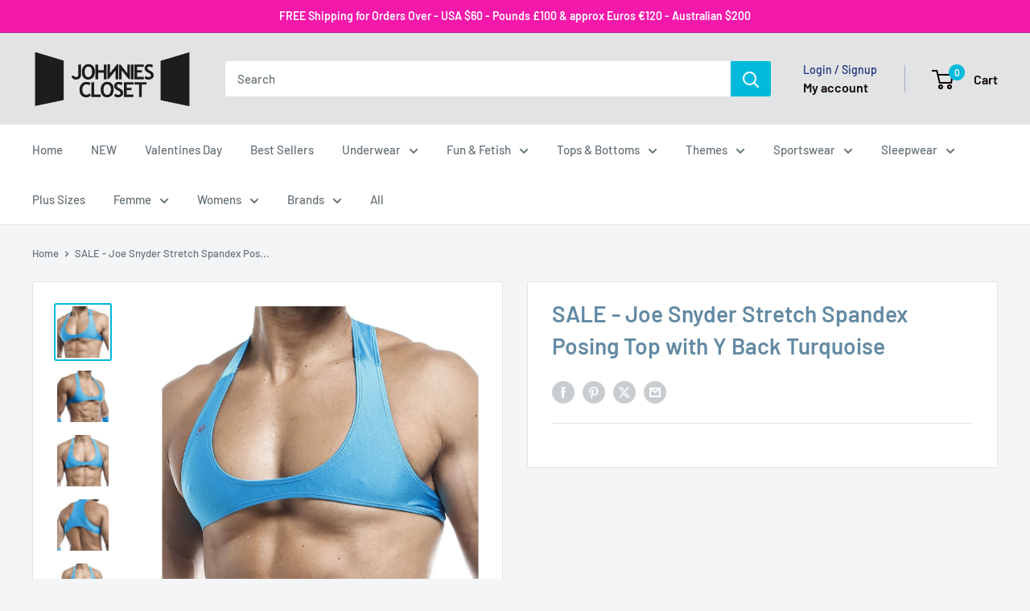

--- FILE ---
content_type: text/html; charset=utf-8
request_url: https://www.johnniescloset.com.au/products/bodybuilding-posing-2
body_size: 60321
content:
<!doctype html>

<html class="no-js" lang="en">
  <head>
    <meta charset="utf-8">
    <meta name="viewport" content="width=device-width, initial-scale=1.0, height=device-height, minimum-scale=1.0, maximum-scale=1.0">
    <meta name="theme-color" content="#00badb">

    <title>SALE - Joe Snyder Stretch Spandex Posing Top with Y Back Turquoise</title><meta name="description" content="Show off your torso, biceps, and more in the Joe Snyder Top. Part of the exclusive Shining Collection, this sexy cropped t-shirt allows you to put your assets on full display."><link rel="canonical" href="https://www.johnniescloset.com.au/products/bodybuilding-posing-2"><link rel="shortcut icon" href="//www.johnniescloset.com.au/cdn/shop/files/ACE-JC-fv_96x96.png?v=1613571437" type="image/png"><link rel="preload" as="style" href="//www.johnniescloset.com.au/cdn/shop/t/16/assets/theme.css?v=64896656854714595661767667461">
    <link rel="preload" as="script" href="//www.johnniescloset.com.au/cdn/shop/t/16/assets/theme.js?v=100952596617660054121767667461">
    <link rel="preconnect" href="https://cdn.shopify.com">
    <link rel="preconnect" href="https://fonts.shopifycdn.com">
    <link rel="dns-prefetch" href="https://productreviews.shopifycdn.com">
    <link rel="dns-prefetch" href="https://ajax.googleapis.com">
    <link rel="dns-prefetch" href="https://maps.googleapis.com">
    <link rel="dns-prefetch" href="https://maps.gstatic.com">

    <meta property="og:type" content="product">
  <meta property="og:title" content="SALE - Joe Snyder Stretch Spandex Posing Top with Y Back Turquoise"><meta property="og:image" content="http://www.johnniescloset.com.au/cdn/shop/products/js31-turquoises-2__29300.1602305694.1280.1280.jpg?v=1607520236">
    <meta property="og:image:secure_url" content="https://www.johnniescloset.com.au/cdn/shop/products/js31-turquoises-2__29300.1602305694.1280.1280.jpg?v=1607520236">
    <meta property="og:image:width" content="1280">
    <meta property="og:image:height" content="1280">
    <meta property="product:availability" content="out of stock"><meta property="product:price:amount" content="43.95">
  <meta property="product:price:currency" content="AUD"><meta property="og:description" content="Show off your torso, biceps, and more in the Joe Snyder Top. Part of the exclusive Shining Collection, this sexy cropped t-shirt allows you to put your assets on full display."><meta property="og:url" content="https://www.johnniescloset.com.au/products/bodybuilding-posing-2">
<meta property="og:site_name" content="Johnnies Closet"><meta name="twitter:card" content="summary"><meta name="twitter:title" content="SALE - Joe Snyder Stretch Spandex Posing Top with Y Back Turquoise">
  <meta name="twitter:description" content="Show off your torso, biceps, and more in the Joe Snyder Top. Part of the exclusive Shining Collection, this sexy cropped t-shirt allows you to put your assets on full display. The top is made from a luxurious blend of nylon and lycra. It was created to flatter all body types, which it does thanks to the supporting yet enhancing design. Beyond fitting to every contour of your chest, back, and shoulders, this men?s top is also moisture-wicking and extremely breathable. It will keep you cool and dry no matter the temperature. Ideal for a day at the beach, an outdoor festival, or even the gym, the Joe Snyder Top is as versatile as it is stylish. We guarantee you will want to wear this top as much as possible. No sleeves and high cut provide minimal coverage so you">
  <meta name="twitter:image" content="https://www.johnniescloset.com.au/cdn/shop/products/js31-turquoises-2__29300.1602305694.1280.1280_600x600_crop_center.jpg?v=1607520236">
    <link rel="preload" href="//www.johnniescloset.com.au/cdn/fonts/barlow/barlow_n6.329f582a81f63f125e63c20a5a80ae9477df68e1.woff2" as="font" type="font/woff2" crossorigin><link rel="preload" href="//www.johnniescloset.com.au/cdn/fonts/barlow/barlow_n5.a193a1990790eba0cc5cca569d23799830e90f07.woff2" as="font" type="font/woff2" crossorigin><style>
  @font-face {
  font-family: Barlow;
  font-weight: 600;
  font-style: normal;
  font-display: swap;
  src: url("//www.johnniescloset.com.au/cdn/fonts/barlow/barlow_n6.329f582a81f63f125e63c20a5a80ae9477df68e1.woff2") format("woff2"),
       url("//www.johnniescloset.com.au/cdn/fonts/barlow/barlow_n6.0163402e36247bcb8b02716880d0b39568412e9e.woff") format("woff");
}

  @font-face {
  font-family: Barlow;
  font-weight: 500;
  font-style: normal;
  font-display: swap;
  src: url("//www.johnniescloset.com.au/cdn/fonts/barlow/barlow_n5.a193a1990790eba0cc5cca569d23799830e90f07.woff2") format("woff2"),
       url("//www.johnniescloset.com.au/cdn/fonts/barlow/barlow_n5.ae31c82169b1dc0715609b8cc6a610b917808358.woff") format("woff");
}

@font-face {
  font-family: Barlow;
  font-weight: 600;
  font-style: normal;
  font-display: swap;
  src: url("//www.johnniescloset.com.au/cdn/fonts/barlow/barlow_n6.329f582a81f63f125e63c20a5a80ae9477df68e1.woff2") format("woff2"),
       url("//www.johnniescloset.com.au/cdn/fonts/barlow/barlow_n6.0163402e36247bcb8b02716880d0b39568412e9e.woff") format("woff");
}

@font-face {
  font-family: Barlow;
  font-weight: 600;
  font-style: italic;
  font-display: swap;
  src: url("//www.johnniescloset.com.au/cdn/fonts/barlow/barlow_i6.5a22bd20fb27bad4d7674cc6e666fb9c77d813bb.woff2") format("woff2"),
       url("//www.johnniescloset.com.au/cdn/fonts/barlow/barlow_i6.1c8787fcb59f3add01a87f21b38c7ef797e3b3a1.woff") format("woff");
}


  @font-face {
  font-family: Barlow;
  font-weight: 700;
  font-style: normal;
  font-display: swap;
  src: url("//www.johnniescloset.com.au/cdn/fonts/barlow/barlow_n7.691d1d11f150e857dcbc1c10ef03d825bc378d81.woff2") format("woff2"),
       url("//www.johnniescloset.com.au/cdn/fonts/barlow/barlow_n7.4fdbb1cb7da0e2c2f88492243ffa2b4f91924840.woff") format("woff");
}

  @font-face {
  font-family: Barlow;
  font-weight: 500;
  font-style: italic;
  font-display: swap;
  src: url("//www.johnniescloset.com.au/cdn/fonts/barlow/barlow_i5.714d58286997b65cd479af615cfa9bb0a117a573.woff2") format("woff2"),
       url("//www.johnniescloset.com.au/cdn/fonts/barlow/barlow_i5.0120f77e6447d3b5df4bbec8ad8c2d029d87fb21.woff") format("woff");
}

  @font-face {
  font-family: Barlow;
  font-weight: 700;
  font-style: italic;
  font-display: swap;
  src: url("//www.johnniescloset.com.au/cdn/fonts/barlow/barlow_i7.50e19d6cc2ba5146fa437a5a7443c76d5d730103.woff2") format("woff2"),
       url("//www.johnniescloset.com.au/cdn/fonts/barlow/barlow_i7.47e9f98f1b094d912e6fd631cc3fe93d9f40964f.woff") format("woff");
}


  :root {
    --default-text-font-size : 15px;
    --base-text-font-size    : 15px;
    --heading-font-family    : Barlow, sans-serif;
    --heading-font-weight    : 600;
    --heading-font-style     : normal;
    --text-font-family       : Barlow, sans-serif;
    --text-font-weight       : 500;
    --text-font-style        : normal;
    --text-font-bolder-weight: 600;
    --text-link-decoration   : underline;

    --text-color               : #677279;
    --text-color-rgb           : 103, 114, 121;
    --heading-color            : #638aa3;
    --border-color             : #e1e3e4;
    --border-color-rgb         : 225, 227, 228;
    --form-border-color        : #d4d6d8;
    --accent-color             : #00badb;
    --accent-color-rgb         : 0, 186, 219;
    --link-color               : #00badb;
    --link-color-hover         : #00798e;
    --background               : #f3f5f6;
    --secondary-background     : #ffffff;
    --secondary-background-rgb : 255, 255, 255;
    --accent-background        : rgba(0, 186, 219, 0.08);

    --input-background: #ffffff;

    --error-color       : #ff0000;
    --error-background  : rgba(255, 0, 0, 0.07);
    --success-color     : #fa0bec;
    --success-background: rgba(250, 11, 236, 0.11);

    --primary-button-background      : #00badb;
    --primary-button-background-rgb  : 0, 186, 219;
    --primary-button-text-color      : #ffffff;
    --secondary-button-background    : #1e2d7d;
    --secondary-button-background-rgb: 30, 45, 125;
    --secondary-button-text-color    : #ffffff;

    --header-background      : #e1e3e4;
    --header-text-color      : #0d0101;
    --header-light-text-color: #1e2d7d;
    --header-border-color    : rgba(30, 45, 125, 0.3);
    --header-accent-color    : #00badb;

    --footer-background-color:    #f3f5f6;
    --footer-heading-text-color:  #1e2d7d;
    --footer-body-text-color:     #677279;
    --footer-body-text-color-rgb: 103, 114, 121;
    --footer-accent-color:        #00badb;
    --footer-accent-color-rgb:    0, 186, 219;
    --footer-border:              1px solid var(--border-color);
    
    --flickity-arrow-color: #abb1b4;--product-on-sale-accent           : #ee0000;
    --product-on-sale-accent-rgb       : 238, 0, 0;
    --product-on-sale-color            : #ffffff;
    --product-in-stock-color           : #008a00;
    --product-low-stock-color          : #ee0000;
    --product-sold-out-color           : #bfc4c7;
    --product-custom-label-1-background: #008a00;
    --product-custom-label-1-color     : #ffffff;
    --product-custom-label-2-background: #00a500;
    --product-custom-label-2-color     : #ffffff;
    --product-review-star-color        : #ffbd00;

    --mobile-container-gutter : 20px;
    --desktop-container-gutter: 40px;

    /* Shopify related variables */
    --payment-terms-background-color: #f3f5f6;
  }
</style>

<script>
  // IE11 does not have support for CSS variables, so we have to polyfill them
  if (!(((window || {}).CSS || {}).supports && window.CSS.supports('(--a: 0)'))) {
    const script = document.createElement('script');
    script.type = 'text/javascript';
    script.src = 'https://cdn.jsdelivr.net/npm/css-vars-ponyfill@2';
    script.onload = function() {
      cssVars({});
    };

    document.getElementsByTagName('head')[0].appendChild(script);
  }
</script>


    <script>window.performance && window.performance.mark && window.performance.mark('shopify.content_for_header.start');</script><meta id="shopify-digital-wallet" name="shopify-digital-wallet" content="/51051987136/digital_wallets/dialog">
<meta name="shopify-checkout-api-token" content="a15a2347e8e617b1de7b8d9ff0a37ad4">
<meta id="in-context-paypal-metadata" data-shop-id="51051987136" data-venmo-supported="false" data-environment="production" data-locale="en_US" data-paypal-v4="true" data-currency="AUD">
<link rel="alternate" hreflang="x-default" href="https://www.johnniescloset.com.au/products/bodybuilding-posing-2">
<link rel="alternate" hreflang="en" href="https://www.johnniescloset.com.au/products/bodybuilding-posing-2">
<link rel="alternate" hreflang="en-NZ" href="https://johnniescloset.co.nz/products/bodybuilding-posing-2">
<link rel="alternate" hreflang="en-GB" href="https://johnniescloset.co.uk/products/bodybuilding-posing-2">
<link rel="alternate" hreflang="en-US" href="https://www.johnniescloset.com/products/bodybuilding-posing-2">
<link rel="alternate" type="application/json+oembed" href="https://www.johnniescloset.com.au/products/bodybuilding-posing-2.oembed">
<script async="async" src="/checkouts/internal/preloads.js?locale=en-AU"></script>
<link rel="preconnect" href="https://shop.app" crossorigin="anonymous">
<script async="async" src="https://shop.app/checkouts/internal/preloads.js?locale=en-AU&shop_id=51051987136" crossorigin="anonymous"></script>
<script id="apple-pay-shop-capabilities" type="application/json">{"shopId":51051987136,"countryCode":"AU","currencyCode":"AUD","merchantCapabilities":["supports3DS"],"merchantId":"gid:\/\/shopify\/Shop\/51051987136","merchantName":"Johnnies Closet","requiredBillingContactFields":["postalAddress","email","phone"],"requiredShippingContactFields":["postalAddress","email","phone"],"shippingType":"shipping","supportedNetworks":["visa","masterCard","amex","jcb"],"total":{"type":"pending","label":"Johnnies Closet","amount":"1.00"},"shopifyPaymentsEnabled":true,"supportsSubscriptions":true}</script>
<script id="shopify-features" type="application/json">{"accessToken":"a15a2347e8e617b1de7b8d9ff0a37ad4","betas":["rich-media-storefront-analytics"],"domain":"www.johnniescloset.com.au","predictiveSearch":true,"shopId":51051987136,"locale":"en"}</script>
<script>var Shopify = Shopify || {};
Shopify.shop = "johnnies-closet-usa.myshopify.com";
Shopify.locale = "en";
Shopify.currency = {"active":"AUD","rate":"1.0"};
Shopify.country = "AU";
Shopify.theme = {"name":"NEW Warehouse 06\/01\/26","id":149674950848,"schema_name":"Warehouse","schema_version":"6.8.0","theme_store_id":871,"role":"main"};
Shopify.theme.handle = "null";
Shopify.theme.style = {"id":null,"handle":null};
Shopify.cdnHost = "www.johnniescloset.com.au/cdn";
Shopify.routes = Shopify.routes || {};
Shopify.routes.root = "/";</script>
<script type="module">!function(o){(o.Shopify=o.Shopify||{}).modules=!0}(window);</script>
<script>!function(o){function n(){var o=[];function n(){o.push(Array.prototype.slice.apply(arguments))}return n.q=o,n}var t=o.Shopify=o.Shopify||{};t.loadFeatures=n(),t.autoloadFeatures=n()}(window);</script>
<script>
  window.ShopifyPay = window.ShopifyPay || {};
  window.ShopifyPay.apiHost = "shop.app\/pay";
  window.ShopifyPay.redirectState = null;
</script>
<script id="shop-js-analytics" type="application/json">{"pageType":"product"}</script>
<script defer="defer" async type="module" src="//www.johnniescloset.com.au/cdn/shopifycloud/shop-js/modules/v2/client.init-shop-cart-sync_BT-GjEfc.en.esm.js"></script>
<script defer="defer" async type="module" src="//www.johnniescloset.com.au/cdn/shopifycloud/shop-js/modules/v2/chunk.common_D58fp_Oc.esm.js"></script>
<script defer="defer" async type="module" src="//www.johnniescloset.com.au/cdn/shopifycloud/shop-js/modules/v2/chunk.modal_xMitdFEc.esm.js"></script>
<script type="module">
  await import("//www.johnniescloset.com.au/cdn/shopifycloud/shop-js/modules/v2/client.init-shop-cart-sync_BT-GjEfc.en.esm.js");
await import("//www.johnniescloset.com.au/cdn/shopifycloud/shop-js/modules/v2/chunk.common_D58fp_Oc.esm.js");
await import("//www.johnniescloset.com.au/cdn/shopifycloud/shop-js/modules/v2/chunk.modal_xMitdFEc.esm.js");

  window.Shopify.SignInWithShop?.initShopCartSync?.({"fedCMEnabled":true,"windoidEnabled":true});

</script>
<script>
  window.Shopify = window.Shopify || {};
  if (!window.Shopify.featureAssets) window.Shopify.featureAssets = {};
  window.Shopify.featureAssets['shop-js'] = {"shop-cart-sync":["modules/v2/client.shop-cart-sync_DZOKe7Ll.en.esm.js","modules/v2/chunk.common_D58fp_Oc.esm.js","modules/v2/chunk.modal_xMitdFEc.esm.js"],"init-fed-cm":["modules/v2/client.init-fed-cm_B6oLuCjv.en.esm.js","modules/v2/chunk.common_D58fp_Oc.esm.js","modules/v2/chunk.modal_xMitdFEc.esm.js"],"shop-cash-offers":["modules/v2/client.shop-cash-offers_D2sdYoxE.en.esm.js","modules/v2/chunk.common_D58fp_Oc.esm.js","modules/v2/chunk.modal_xMitdFEc.esm.js"],"shop-login-button":["modules/v2/client.shop-login-button_QeVjl5Y3.en.esm.js","modules/v2/chunk.common_D58fp_Oc.esm.js","modules/v2/chunk.modal_xMitdFEc.esm.js"],"pay-button":["modules/v2/client.pay-button_DXTOsIq6.en.esm.js","modules/v2/chunk.common_D58fp_Oc.esm.js","modules/v2/chunk.modal_xMitdFEc.esm.js"],"shop-button":["modules/v2/client.shop-button_DQZHx9pm.en.esm.js","modules/v2/chunk.common_D58fp_Oc.esm.js","modules/v2/chunk.modal_xMitdFEc.esm.js"],"avatar":["modules/v2/client.avatar_BTnouDA3.en.esm.js"],"init-windoid":["modules/v2/client.init-windoid_CR1B-cfM.en.esm.js","modules/v2/chunk.common_D58fp_Oc.esm.js","modules/v2/chunk.modal_xMitdFEc.esm.js"],"init-shop-for-new-customer-accounts":["modules/v2/client.init-shop-for-new-customer-accounts_C_vY_xzh.en.esm.js","modules/v2/client.shop-login-button_QeVjl5Y3.en.esm.js","modules/v2/chunk.common_D58fp_Oc.esm.js","modules/v2/chunk.modal_xMitdFEc.esm.js"],"init-shop-email-lookup-coordinator":["modules/v2/client.init-shop-email-lookup-coordinator_BI7n9ZSv.en.esm.js","modules/v2/chunk.common_D58fp_Oc.esm.js","modules/v2/chunk.modal_xMitdFEc.esm.js"],"init-shop-cart-sync":["modules/v2/client.init-shop-cart-sync_BT-GjEfc.en.esm.js","modules/v2/chunk.common_D58fp_Oc.esm.js","modules/v2/chunk.modal_xMitdFEc.esm.js"],"shop-toast-manager":["modules/v2/client.shop-toast-manager_DiYdP3xc.en.esm.js","modules/v2/chunk.common_D58fp_Oc.esm.js","modules/v2/chunk.modal_xMitdFEc.esm.js"],"init-customer-accounts":["modules/v2/client.init-customer-accounts_D9ZNqS-Q.en.esm.js","modules/v2/client.shop-login-button_QeVjl5Y3.en.esm.js","modules/v2/chunk.common_D58fp_Oc.esm.js","modules/v2/chunk.modal_xMitdFEc.esm.js"],"init-customer-accounts-sign-up":["modules/v2/client.init-customer-accounts-sign-up_iGw4briv.en.esm.js","modules/v2/client.shop-login-button_QeVjl5Y3.en.esm.js","modules/v2/chunk.common_D58fp_Oc.esm.js","modules/v2/chunk.modal_xMitdFEc.esm.js"],"shop-follow-button":["modules/v2/client.shop-follow-button_CqMgW2wH.en.esm.js","modules/v2/chunk.common_D58fp_Oc.esm.js","modules/v2/chunk.modal_xMitdFEc.esm.js"],"checkout-modal":["modules/v2/client.checkout-modal_xHeaAweL.en.esm.js","modules/v2/chunk.common_D58fp_Oc.esm.js","modules/v2/chunk.modal_xMitdFEc.esm.js"],"shop-login":["modules/v2/client.shop-login_D91U-Q7h.en.esm.js","modules/v2/chunk.common_D58fp_Oc.esm.js","modules/v2/chunk.modal_xMitdFEc.esm.js"],"lead-capture":["modules/v2/client.lead-capture_BJmE1dJe.en.esm.js","modules/v2/chunk.common_D58fp_Oc.esm.js","modules/v2/chunk.modal_xMitdFEc.esm.js"],"payment-terms":["modules/v2/client.payment-terms_Ci9AEqFq.en.esm.js","modules/v2/chunk.common_D58fp_Oc.esm.js","modules/v2/chunk.modal_xMitdFEc.esm.js"]};
</script>
<script>(function() {
  var isLoaded = false;
  function asyncLoad() {
    if (isLoaded) return;
    isLoaded = true;
    var urls = ["https:\/\/chimpstatic.com\/mcjs-connected\/js\/users\/2ff63829f549c1a54a350e71c\/7dea92637369ac95802e09b08.js?shop=johnnies-closet-usa.myshopify.com","https:\/\/cdn.hextom.com\/js\/freeshippingbar.js?shop=johnnies-closet-usa.myshopify.com","\/\/cdn.shopify.com\/proxy\/afa228074d3162ba38589fc14e858c5f6a46bb0ec5a5c4d26bb3d8b75a443748\/d1639lhkj5l89m.cloudfront.net\/js\/storefront\/uppromote.js?shop=johnnies-closet-usa.myshopify.com\u0026sp-cache-control=cHVibGljLCBtYXgtYWdlPTkwMA"];
    for (var i = 0; i < urls.length; i++) {
      var s = document.createElement('script');
      s.type = 'text/javascript';
      s.async = true;
      s.src = urls[i];
      var x = document.getElementsByTagName('script')[0];
      x.parentNode.insertBefore(s, x);
    }
  };
  if(window.attachEvent) {
    window.attachEvent('onload', asyncLoad);
  } else {
    window.addEventListener('load', asyncLoad, false);
  }
})();</script>
<script id="__st">var __st={"a":51051987136,"offset":36000,"reqid":"88201438-b584-4023-8b02-52eb2356adc6-1769051439","pageurl":"www.johnniescloset.com.au\/products\/bodybuilding-posing-2","u":"d6381aacb2b5","p":"product","rtyp":"product","rid":6104500830400};</script>
<script>window.ShopifyPaypalV4VisibilityTracking = true;</script>
<script id="captcha-bootstrap">!function(){'use strict';const t='contact',e='account',n='new_comment',o=[[t,t],['blogs',n],['comments',n],[t,'customer']],c=[[e,'customer_login'],[e,'guest_login'],[e,'recover_customer_password'],[e,'create_customer']],r=t=>t.map((([t,e])=>`form[action*='/${t}']:not([data-nocaptcha='true']) input[name='form_type'][value='${e}']`)).join(','),a=t=>()=>t?[...document.querySelectorAll(t)].map((t=>t.form)):[];function s(){const t=[...o],e=r(t);return a(e)}const i='password',u='form_key',d=['recaptcha-v3-token','g-recaptcha-response','h-captcha-response',i],f=()=>{try{return window.sessionStorage}catch{return}},m='__shopify_v',_=t=>t.elements[u];function p(t,e,n=!1){try{const o=window.sessionStorage,c=JSON.parse(o.getItem(e)),{data:r}=function(t){const{data:e,action:n}=t;return t[m]||n?{data:e,action:n}:{data:t,action:n}}(c);for(const[e,n]of Object.entries(r))t.elements[e]&&(t.elements[e].value=n);n&&o.removeItem(e)}catch(o){console.error('form repopulation failed',{error:o})}}const l='form_type',E='cptcha';function T(t){t.dataset[E]=!0}const w=window,h=w.document,L='Shopify',v='ce_forms',y='captcha';let A=!1;((t,e)=>{const n=(g='f06e6c50-85a8-45c8-87d0-21a2b65856fe',I='https://cdn.shopify.com/shopifycloud/storefront-forms-hcaptcha/ce_storefront_forms_captcha_hcaptcha.v1.5.2.iife.js',D={infoText:'Protected by hCaptcha',privacyText:'Privacy',termsText:'Terms'},(t,e,n)=>{const o=w[L][v],c=o.bindForm;if(c)return c(t,g,e,D).then(n);var r;o.q.push([[t,g,e,D],n]),r=I,A||(h.body.append(Object.assign(h.createElement('script'),{id:'captcha-provider',async:!0,src:r})),A=!0)});var g,I,D;w[L]=w[L]||{},w[L][v]=w[L][v]||{},w[L][v].q=[],w[L][y]=w[L][y]||{},w[L][y].protect=function(t,e){n(t,void 0,e),T(t)},Object.freeze(w[L][y]),function(t,e,n,w,h,L){const[v,y,A,g]=function(t,e,n){const i=e?o:[],u=t?c:[],d=[...i,...u],f=r(d),m=r(i),_=r(d.filter((([t,e])=>n.includes(e))));return[a(f),a(m),a(_),s()]}(w,h,L),I=t=>{const e=t.target;return e instanceof HTMLFormElement?e:e&&e.form},D=t=>v().includes(t);t.addEventListener('submit',(t=>{const e=I(t);if(!e)return;const n=D(e)&&!e.dataset.hcaptchaBound&&!e.dataset.recaptchaBound,o=_(e),c=g().includes(e)&&(!o||!o.value);(n||c)&&t.preventDefault(),c&&!n&&(function(t){try{if(!f())return;!function(t){const e=f();if(!e)return;const n=_(t);if(!n)return;const o=n.value;o&&e.removeItem(o)}(t);const e=Array.from(Array(32),(()=>Math.random().toString(36)[2])).join('');!function(t,e){_(t)||t.append(Object.assign(document.createElement('input'),{type:'hidden',name:u})),t.elements[u].value=e}(t,e),function(t,e){const n=f();if(!n)return;const o=[...t.querySelectorAll(`input[type='${i}']`)].map((({name:t})=>t)),c=[...d,...o],r={};for(const[a,s]of new FormData(t).entries())c.includes(a)||(r[a]=s);n.setItem(e,JSON.stringify({[m]:1,action:t.action,data:r}))}(t,e)}catch(e){console.error('failed to persist form',e)}}(e),e.submit())}));const S=(t,e)=>{t&&!t.dataset[E]&&(n(t,e.some((e=>e===t))),T(t))};for(const o of['focusin','change'])t.addEventListener(o,(t=>{const e=I(t);D(e)&&S(e,y())}));const B=e.get('form_key'),M=e.get(l),P=B&&M;t.addEventListener('DOMContentLoaded',(()=>{const t=y();if(P)for(const e of t)e.elements[l].value===M&&p(e,B);[...new Set([...A(),...v().filter((t=>'true'===t.dataset.shopifyCaptcha))])].forEach((e=>S(e,t)))}))}(h,new URLSearchParams(w.location.search),n,t,e,['guest_login'])})(!1,!0)}();</script>
<script integrity="sha256-4kQ18oKyAcykRKYeNunJcIwy7WH5gtpwJnB7kiuLZ1E=" data-source-attribution="shopify.loadfeatures" defer="defer" src="//www.johnniescloset.com.au/cdn/shopifycloud/storefront/assets/storefront/load_feature-a0a9edcb.js" crossorigin="anonymous"></script>
<script crossorigin="anonymous" defer="defer" src="//www.johnniescloset.com.au/cdn/shopifycloud/storefront/assets/shopify_pay/storefront-65b4c6d7.js?v=20250812"></script>
<script data-source-attribution="shopify.dynamic_checkout.dynamic.init">var Shopify=Shopify||{};Shopify.PaymentButton=Shopify.PaymentButton||{isStorefrontPortableWallets:!0,init:function(){window.Shopify.PaymentButton.init=function(){};var t=document.createElement("script");t.src="https://www.johnniescloset.com.au/cdn/shopifycloud/portable-wallets/latest/portable-wallets.en.js",t.type="module",document.head.appendChild(t)}};
</script>
<script data-source-attribution="shopify.dynamic_checkout.buyer_consent">
  function portableWalletsHideBuyerConsent(e){var t=document.getElementById("shopify-buyer-consent"),n=document.getElementById("shopify-subscription-policy-button");t&&n&&(t.classList.add("hidden"),t.setAttribute("aria-hidden","true"),n.removeEventListener("click",e))}function portableWalletsShowBuyerConsent(e){var t=document.getElementById("shopify-buyer-consent"),n=document.getElementById("shopify-subscription-policy-button");t&&n&&(t.classList.remove("hidden"),t.removeAttribute("aria-hidden"),n.addEventListener("click",e))}window.Shopify?.PaymentButton&&(window.Shopify.PaymentButton.hideBuyerConsent=portableWalletsHideBuyerConsent,window.Shopify.PaymentButton.showBuyerConsent=portableWalletsShowBuyerConsent);
</script>
<script data-source-attribution="shopify.dynamic_checkout.cart.bootstrap">document.addEventListener("DOMContentLoaded",(function(){function t(){return document.querySelector("shopify-accelerated-checkout-cart, shopify-accelerated-checkout")}if(t())Shopify.PaymentButton.init();else{new MutationObserver((function(e,n){t()&&(Shopify.PaymentButton.init(),n.disconnect())})).observe(document.body,{childList:!0,subtree:!0})}}));
</script>
<script id='scb4127' type='text/javascript' async='' src='https://www.johnniescloset.com.au/cdn/shopifycloud/privacy-banner/storefront-banner.js'></script><link id="shopify-accelerated-checkout-styles" rel="stylesheet" media="screen" href="https://www.johnniescloset.com.au/cdn/shopifycloud/portable-wallets/latest/accelerated-checkout-backwards-compat.css" crossorigin="anonymous">
<style id="shopify-accelerated-checkout-cart">
        #shopify-buyer-consent {
  margin-top: 1em;
  display: inline-block;
  width: 100%;
}

#shopify-buyer-consent.hidden {
  display: none;
}

#shopify-subscription-policy-button {
  background: none;
  border: none;
  padding: 0;
  text-decoration: underline;
  font-size: inherit;
  cursor: pointer;
}

#shopify-subscription-policy-button::before {
  box-shadow: none;
}

      </style>

<script>window.performance && window.performance.mark && window.performance.mark('shopify.content_for_header.end');</script>

    <link rel="stylesheet" href="//www.johnniescloset.com.au/cdn/shop/t/16/assets/theme.css?v=64896656854714595661767667461">

    <script type="application/ld+json">{"@context":"http:\/\/schema.org\/","@id":"\/products\/bodybuilding-posing-2#product","@type":"ProductGroup","brand":{"@type":"Brand","name":"Johnnies Closet"},"category":"Unavailable","description":"Show off your torso, biceps, and more in the Joe Snyder Top. Part of the exclusive Shining Collection, this sexy cropped t-shirt allows you to put your assets on full display. The top is made from a luxurious blend of nylon and lycra. It was created to flatter all body types, which it does thanks to the supporting yet enhancing design. Beyond fitting to every contour of your chest, back, and shoulders, this men?s top is also moisture-wicking and extremely breathable. It will keep you cool and dry no matter the temperature. Ideal for a day at the beach, an outdoor festival, or even the gym, the Joe Snyder Top is as versatile as it is stylish. We guarantee you will want to wear this top as much as possible. No sleeves and high cut provide minimal coverage so you can let your body take centre stage.Not including Briefs or Gloves\nJoe Snyder Posing Top\nBreathable fabrics\nWashing machine safe\nSturdy construction\nSize Chart\n\nSize\nInches\nCentimeters\n\n\nSmall\n28-30\n74-78\n\n\nMedium\n31-33\n79-83\n\n\nLarge\n34-36\n84-88\n\n\nX Large\n36-38\n89-93\n\n","hasVariant":[{"@id":"\/products\/bodybuilding-posing-2?variant=37684288913600#variant","@type":"Product","image":"https:\/\/www.johnniescloset.com.au\/cdn\/shop\/products\/js31-turquoises-2__29300.1602305694.1280.1280.jpg?v=1607520236\u0026width=1920","name":"SALE - Joe Snyder Stretch Spandex Posing Top with Y Back Turquoise - S","offers":{"@id":"\/products\/bodybuilding-posing-2?variant=37684288913600#offer","@type":"Offer","availability":"http:\/\/schema.org\/OutOfStock","price":"43.95","priceCurrency":"AUD","url":"https:\/\/www.johnniescloset.com.au\/products\/bodybuilding-posing-2?variant=37684288913600"},"sku":"JS-JS31-TQ-S"},{"@id":"\/products\/bodybuilding-posing-2?variant=37684288946368#variant","@type":"Product","image":"https:\/\/www.johnniescloset.com.au\/cdn\/shop\/products\/js31-turquoises-2__29300.1602305694.1280.1280.jpg?v=1607520236\u0026width=1920","name":"SALE - Joe Snyder Stretch Spandex Posing Top with Y Back Turquoise - M","offers":{"@id":"\/products\/bodybuilding-posing-2?variant=37684288946368#offer","@type":"Offer","availability":"http:\/\/schema.org\/OutOfStock","price":"43.95","priceCurrency":"AUD","url":"https:\/\/www.johnniescloset.com.au\/products\/bodybuilding-posing-2?variant=37684288946368"},"sku":"JS-JS31-TQ-M"},{"@id":"\/products\/bodybuilding-posing-2?variant=37684288979136#variant","@type":"Product","image":"https:\/\/www.johnniescloset.com.au\/cdn\/shop\/products\/js31-turquoises-2__29300.1602305694.1280.1280.jpg?v=1607520236\u0026width=1920","name":"SALE - Joe Snyder Stretch Spandex Posing Top with Y Back Turquoise - L","offers":{"@id":"\/products\/bodybuilding-posing-2?variant=37684288979136#offer","@type":"Offer","availability":"http:\/\/schema.org\/OutOfStock","price":"43.95","priceCurrency":"AUD","url":"https:\/\/www.johnniescloset.com.au\/products\/bodybuilding-posing-2?variant=37684288979136"},"sku":"JS-JS31-TQ-L"},{"@id":"\/products\/bodybuilding-posing-2?variant=37684289011904#variant","@type":"Product","image":"https:\/\/www.johnniescloset.com.au\/cdn\/shop\/products\/js31-turquoises-2__29300.1602305694.1280.1280.jpg?v=1607520236\u0026width=1920","name":"SALE - Joe Snyder Stretch Spandex Posing Top with Y Back Turquoise - XL","offers":{"@id":"\/products\/bodybuilding-posing-2?variant=37684289011904#offer","@type":"Offer","availability":"http:\/\/schema.org\/OutOfStock","price":"43.95","priceCurrency":"AUD","url":"https:\/\/www.johnniescloset.com.au\/products\/bodybuilding-posing-2?variant=37684289011904"},"sku":"JS-JS31-TQ-XL"}],"name":"SALE - Joe Snyder Stretch Spandex Posing Top with Y Back Turquoise","productGroupID":"6104500830400","url":"https:\/\/www.johnniescloset.com.au\/products\/bodybuilding-posing-2"}</script><script type="application/ld+json">
  {
    "@context": "https://schema.org",
    "@type": "BreadcrumbList",
    "itemListElement": [{
        "@type": "ListItem",
        "position": 1,
        "name": "Home",
        "item": "https://www.johnniescloset.com.au"
      },{
            "@type": "ListItem",
            "position": 2,
            "name": "SALE - Joe Snyder Stretch Spandex Posing Top with Y Back Turquoise",
            "item": "https://www.johnniescloset.com.au/products/bodybuilding-posing-2"
          }]
  }
</script>

    <script>
      // This allows to expose several variables to the global scope, to be used in scripts
      window.theme = {
        pageType: "product",
        cartCount: 0,
        moneyFormat: "${{amount}}",
        moneyWithCurrencyFormat: "${{amount}} AUD",
        currencyCodeEnabled: true,
        showDiscount: true,
        discountMode: "percentage",
        cartType: "drawer"
      };

      window.routes = {
        rootUrl: "\/",
        rootUrlWithoutSlash: '',
        cartUrl: "\/cart",
        cartAddUrl: "\/cart\/add",
        cartChangeUrl: "\/cart\/change",
        searchUrl: "\/search",
        productRecommendationsUrl: "\/recommendations\/products"
      };

      window.languages = {
        productRegularPrice: "Regular price",
        productSalePrice: "Sale price",
        collectionOnSaleLabel: "Save {{savings}}",
        productFormUnavailable: "Unavailable",
        productFormAddToCart: "Add to cart",
        productFormPreOrder: " ",
        productFormSoldOut: "Unavailable... check our New Ranges",
        productAdded: "Product has been added to your cart",
        productAddedShort: "Added!",
        shippingEstimatorNoResults: "No shipping could be found for your address.",
        shippingEstimatorOneResult: "You may have selected items from Australia, USA and our Partners - There is one combined shipping rate for your address:",
        shippingEstimatorMultipleResults: "There are {{count}} shipping rates available for your address",
        shippingEstimatorErrors: "There are some errors:"
      };

      document.documentElement.className = document.documentElement.className.replace('no-js', 'js');
    </script><script src="//www.johnniescloset.com.au/cdn/shop/t/16/assets/theme.js?v=100952596617660054121767667461" defer></script>
    <script src="//www.johnniescloset.com.au/cdn/shop/t/16/assets/custom.js?v=102476495355921946141767667461" defer></script><script>
        (function () {
          window.onpageshow = function() {
            // We force re-freshing the cart content onpageshow, as most browsers will serve a cache copy when hitting the
            // back button, which cause staled data
            document.documentElement.dispatchEvent(new CustomEvent('cart:refresh', {
              bubbles: true,
              detail: {scrollToTop: false}
            }));
          };
        })();
      </script><!-- BEGIN app block: shopify://apps/sales-discounts/blocks/countdown/29205fb1-2e68-4d81-a905-d828a51c8413 --><script id="hc_product_countdown_dates" data-p_id="6104500830400" type="application/json">{"6710493741248":{"sale_start":"2023-06-13T00:55:00+00:00","sale_end":"2023-06-21T00:55:00+00:00"},"7332385849536":{"sale_start":"2023-06-13T00:55:00+00:00","sale_end":"2023-06-21T00:55:00+00:00"},"7012537270464":{"sale_start":"2023-10-30T05:55:00+00:00","sale_end":"2023-11-14T13:55:00+00:00"},"7012537434304":{"sale_start":"2023-10-30T05:55:00+00:00","sale_end":"2023-11-14T13:55:00+00:00"},"7012537499840":{"sale_start":"2023-10-30T05:55:00+00:00","sale_end":"2023-11-14T13:55:00+00:00"},"7012537532608":{"sale_start":"2023-10-30T05:55:00+00:00","sale_end":"2023-11-14T13:55:00+00:00"},"7680342065344":{"sale_start":"2024-01-16T00:40:00+00:00","sale_end":"2024-01-23T13:55:00+00:00"},"7680343081152":{"sale_start":"2024-01-16T00:40:00+00:00","sale_end":"2024-01-23T13:55:00+00:00"},"6982913294528":{"sale_start":"2024-03-24T22:20:00+00:00","sale_end":"2024-04-17T13:55:00+00:00"},"7521405010112":{"sale_start":"2024-10-02T01:20:00+00:00","sale_end":"2024-10-15T02:00:00+00:00"},"7959085220032":{"sale_start":"2024-11-10T22:25:00+00:00","sale_end":"2024-12-02T23:55:00+00:00"},"7959109042368":{"sale_start":"2024-11-10T22:25:00+00:00","sale_end":"2024-12-02T23:55:00+00:00"},"7959140466880":{"sale_start":"2024-11-10T22:25:00+00:00","sale_end":"2024-12-02T23:55:00+00:00"},"7959166582976":{"sale_start":"2024-11-10T22:25:00+00:00","sale_end":"2024-12-02T23:55:00+00:00"},"7959140171968":{"sale_start":"2024-11-10T22:25:00+00:00","sale_end":"2024-12-02T23:55:00+00:00"},"7959225401536":{"sale_start":"2024-11-10T22:25:00+00:00","sale_end":"2024-12-02T23:55:00+00:00"},"7959165337792":{"sale_start":"2024-11-10T22:25:00+00:00","sale_end":"2024-12-02T23:55:00+00:00"},"7959190765760":{"sale_start":"2024-11-10T22:25:00+00:00","sale_end":"2024-12-02T23:55:00+00:00"},"7959088627904":{"sale_start":"2024-11-10T22:25:00+00:00","sale_end":"2024-12-02T23:55:00+00:00"},"7959057137856":{"sale_start":"2024-11-10T22:25:00+00:00","sale_end":"2024-12-02T23:55:00+00:00"},"7989337653440":{"sale_start":"2024-11-10T22:25:00+00:00","sale_end":"2024-12-02T23:55:00+00:00"},"7959087513792":{"sale_start":"2024-11-10T22:25:00+00:00","sale_end":"2024-12-02T23:55:00+00:00"},"7959080075456":{"sale_start":"2024-11-10T22:25:00+00:00","sale_end":"2024-12-02T23:55:00+00:00"},"7959069884608":{"sale_start":"2024-11-10T22:25:00+00:00","sale_end":"2024-12-02T23:55:00+00:00"},"7959090430144":{"sale_start":"2024-11-10T22:25:00+00:00","sale_end":"2024-12-02T23:55:00+00:00"},"7959089840320":{"sale_start":"2024-11-10T22:25:00+00:00","sale_end":"2024-12-02T23:55:00+00:00"},"7959087087808":{"sale_start":"2024-11-10T22:25:00+00:00","sale_end":"2024-12-02T23:55:00+00:00"},"7959166124224":{"sale_start":"2024-11-10T22:25:00+00:00","sale_end":"2024-12-02T23:55:00+00:00"},"7959180378304":{"sale_start":"2024-11-10T22:25:00+00:00","sale_end":"2024-12-02T23:55:00+00:00"},"7959149412544":{"sale_start":"2024-11-10T22:25:00+00:00","sale_end":"2024-12-02T23:55:00+00:00"},"7959139352768":{"sale_start":"2024-11-10T22:25:00+00:00","sale_end":"2024-12-02T23:55:00+00:00"},"7959099670720":{"sale_start":"2024-11-10T22:25:00+00:00","sale_end":"2024-12-02T23:55:00+00:00"},"7959148953792":{"sale_start":"2024-11-10T22:25:00+00:00","sale_end":"2024-12-02T23:55:00+00:00"},"7959185883328":{"sale_start":"2024-11-10T22:25:00+00:00","sale_end":"2024-12-02T23:55:00+00:00"},"7959142039744":{"sale_start":"2024-11-10T22:25:00+00:00","sale_end":"2024-12-02T23:55:00+00:00"},"7959131455680":{"sale_start":"2024-11-10T22:25:00+00:00","sale_end":"2024-12-02T23:55:00+00:00"},"7959102783680":{"sale_start":"2024-11-10T22:25:00+00:00","sale_end":"2024-12-02T23:55:00+00:00"},"7959088922816":{"sale_start":"2024-11-10T22:25:00+00:00","sale_end":"2024-12-02T23:55:00+00:00"},"8088631017664":{"sale_start":"2024-11-10T22:25:00+00:00","sale_end":"2024-12-02T23:55:00+00:00"},"8088631050432":{"sale_start":"2024-11-10T22:25:00+00:00","sale_end":"2024-12-02T23:55:00+00:00"},"8088631214272":{"sale_start":"2024-11-10T22:25:00+00:00","sale_end":"2024-12-02T23:55:00+00:00"},"8088637014208":{"sale_start":"2024-11-10T22:25:00+00:00","sale_end":"2024-12-02T23:55:00+00:00"},"8088636489920":{"sale_start":"2024-11-10T22:25:00+00:00","sale_end":"2024-12-02T23:55:00+00:00"},"8088639832256":{"sale_start":"2024-11-10T22:25:00+00:00","sale_end":"2024-12-02T23:55:00+00:00"},"8088640127168":{"sale_start":"2024-11-10T22:25:00+00:00","sale_end":"2024-12-02T23:55:00+00:00"},"8088631148736":{"sale_start":"2024-11-10T22:25:00+00:00","sale_end":"2024-12-02T23:55:00+00:00"},"8088636260544":{"sale_start":"2024-11-10T22:25:00+00:00","sale_end":"2024-12-02T23:55:00+00:00"},"8088636457152":{"sale_start":"2024-11-10T22:25:00+00:00","sale_end":"2024-12-02T23:55:00+00:00"},"8088636981440":{"sale_start":"2024-11-10T22:25:00+00:00","sale_end":"2024-12-02T23:55:00+00:00"},"8088637636800":{"sale_start":"2024-11-10T22:25:00+00:00","sale_end":"2024-12-02T23:55:00+00:00"},"8088637669568":{"sale_start":"2024-11-10T22:25:00+00:00","sale_end":"2024-12-02T23:55:00+00:00"},"7959030923456":{"sale_start":"2024-11-10T22:25:00+00:00","sale_end":"2024-12-02T23:55:00+00:00"},"7959031840960":{"sale_start":"2024-11-10T22:25:00+00:00","sale_end":"2024-12-02T23:55:00+00:00"},"7959032234176":{"sale_start":"2024-11-10T22:25:00+00:00","sale_end":"2024-12-02T23:55:00+00:00"},"7959045537984":{"sale_start":"2024-11-10T22:25:00+00:00","sale_end":"2024-12-02T23:55:00+00:00"},"7959049535680":{"sale_start":"2024-11-10T22:25:00+00:00","sale_end":"2024-12-02T23:55:00+00:00"},"7959088332992":{"sale_start":"2024-11-10T22:25:00+00:00","sale_end":"2024-12-02T23:55:00+00:00"},"7959053172928":{"sale_start":"2024-11-10T22:25:00+00:00","sale_end":"2024-12-02T23:55:00+00:00"},"7959053369536":{"sale_start":"2024-11-10T22:25:00+00:00","sale_end":"2024-12-02T23:55:00+00:00"},"7959053566144":{"sale_start":"2024-11-10T22:25:00+00:00","sale_end":"2024-12-02T23:55:00+00:00"},"7959097671872":{"sale_start":"2024-11-10T22:25:00+00:00","sale_end":"2024-12-02T23:55:00+00:00"},"7959097835712":{"sale_start":"2024-11-10T22:25:00+00:00","sale_end":"2024-12-02T23:55:00+00:00"},"7959056941248":{"sale_start":"2024-11-10T22:25:00+00:00","sale_end":"2024-12-02T23:55:00+00:00"},"7959057563840":{"sale_start":"2024-11-10T22:25:00+00:00","sale_end":"2024-12-02T23:55:00+00:00"},"7959058546880":{"sale_start":"2024-11-10T22:25:00+00:00","sale_end":"2024-12-02T23:55:00+00:00"},"7959098523840":{"sale_start":"2024-11-10T22:25:00+00:00","sale_end":"2024-12-02T23:55:00+00:00"},"7959059824832":{"sale_start":"2024-11-10T22:25:00+00:00","sale_end":"2024-12-02T23:55:00+00:00"},"7959099211968":{"sale_start":"2024-11-10T22:25:00+00:00","sale_end":"2024-12-02T23:55:00+00:00"},"7959060611264":{"sale_start":"2024-11-10T22:25:00+00:00","sale_end":"2024-12-02T23:55:00+00:00"},"7959089086656":{"sale_start":"2024-11-10T22:25:00+00:00","sale_end":"2024-12-02T23:55:00+00:00"},"7959070736576":{"sale_start":"2024-11-10T22:25:00+00:00","sale_end":"2024-12-02T23:55:00+00:00"},"7959079649472":{"sale_start":"2024-11-10T22:25:00+00:00","sale_end":"2024-12-02T23:55:00+00:00"},"7959082565824":{"sale_start":"2024-11-10T22:25:00+00:00","sale_end":"2024-12-02T23:55:00+00:00"},"7959080304832":{"sale_start":"2024-11-10T22:25:00+00:00","sale_end":"2024-12-02T23:55:00+00:00"},"7959080829120":{"sale_start":"2024-11-10T22:25:00+00:00","sale_end":"2024-12-02T23:55:00+00:00"},"7959081386176":{"sale_start":"2024-11-10T22:25:00+00:00","sale_end":"2024-12-02T23:55:00+00:00"},"7959082172608":{"sale_start":"2024-11-10T22:25:00+00:00","sale_end":"2024-12-02T23:55:00+00:00"},"7959082008768":{"sale_start":"2024-11-10T22:25:00+00:00","sale_end":"2024-12-02T23:55:00+00:00"},"7959082401984":{"sale_start":"2024-11-10T22:25:00+00:00","sale_end":"2024-12-02T23:55:00+00:00"},"7959082991808":{"sale_start":"2024-11-10T22:25:00+00:00","sale_end":"2024-12-02T23:55:00+00:00"},"7959082762432":{"sale_start":"2024-11-10T22:25:00+00:00","sale_end":"2024-12-02T23:55:00+00:00"},"7959083188416":{"sale_start":"2024-11-10T22:25:00+00:00","sale_end":"2024-12-02T23:55:00+00:00"},"7959084630208":{"sale_start":"2024-11-10T22:25:00+00:00","sale_end":"2024-12-02T23:55:00+00:00"},"7959085973696":{"sale_start":"2024-11-10T22:25:00+00:00","sale_end":"2024-12-02T23:55:00+00:00"},"7959090036928":{"sale_start":"2024-11-10T22:25:00+00:00","sale_end":"2024-12-02T23:55:00+00:00"},"7959086432448":{"sale_start":"2024-11-10T22:25:00+00:00","sale_end":"2024-12-02T23:55:00+00:00"},"7959091347648":{"sale_start":"2024-11-10T22:25:00+00:00","sale_end":"2024-12-02T23:55:00+00:00"},"7959091577024":{"sale_start":"2024-11-10T22:25:00+00:00","sale_end":"2024-12-02T23:55:00+00:00"},"7959091740864":{"sale_start":"2024-11-10T22:25:00+00:00","sale_end":"2024-12-02T23:55:00+00:00"},"7959091970240":{"sale_start":"2024-11-10T22:25:00+00:00","sale_end":"2024-12-02T23:55:00+00:00"},"7959092199616":{"sale_start":"2024-11-10T22:25:00+00:00","sale_end":"2024-12-02T23:55:00+00:00"},"7959092756672":{"sale_start":"2024-11-10T22:25:00+00:00","sale_end":"2024-12-02T23:55:00+00:00"},"7959094198464":{"sale_start":"2024-11-10T22:25:00+00:00","sale_end":"2024-12-02T23:55:00+00:00"},"7959096918208":{"sale_start":"2024-11-10T22:25:00+00:00","sale_end":"2024-12-02T23:55:00+00:00"},"7959097442496":{"sale_start":"2024-11-10T22:25:00+00:00","sale_end":"2024-12-02T23:55:00+00:00"},"7959098097856":{"sale_start":"2024-11-10T22:25:00+00:00","sale_end":"2024-12-02T23:55:00+00:00"},"7959098360000":{"sale_start":"2024-11-10T22:25:00+00:00","sale_end":"2024-12-02T23:55:00+00:00"},"7959098917056":{"sale_start":"2024-11-10T22:25:00+00:00","sale_end":"2024-12-02T23:55:00+00:00"},"7959099834560":{"sale_start":"2024-11-10T22:25:00+00:00","sale_end":"2024-12-02T23:55:00+00:00"},"7959100031168":{"sale_start":"2024-11-10T22:25:00+00:00","sale_end":"2024-12-02T23:55:00+00:00"},"7959100358848":{"sale_start":"2024-11-10T22:25:00+00:00","sale_end":"2024-12-02T23:55:00+00:00"},"7959101407424":{"sale_start":"2024-11-10T22:25:00+00:00","sale_end":"2024-12-02T23:55:00+00:00"},"7959101604032":{"sale_start":"2024-11-10T22:25:00+00:00","sale_end":"2024-12-02T23:55:00+00:00"},"7959101866176":{"sale_start":"2024-11-10T22:25:00+00:00","sale_end":"2024-12-02T23:55:00+00:00"},"7959102062784":{"sale_start":"2024-11-10T22:25:00+00:00","sale_end":"2024-12-02T23:55:00+00:00"},"7959103766720":{"sale_start":"2024-11-10T22:25:00+00:00","sale_end":"2024-12-02T23:55:00+00:00"},"7959107043520":{"sale_start":"2024-11-10T22:25:00+00:00","sale_end":"2024-12-02T23:55:00+00:00"},"7959108157632":{"sale_start":"2024-11-10T22:25:00+00:00","sale_end":"2024-12-02T23:55:00+00:00"},"7959109599424":{"sale_start":"2024-11-10T22:25:00+00:00","sale_end":"2024-12-02T23:55:00+00:00"},"7959110353088":{"sale_start":"2024-11-10T22:25:00+00:00","sale_end":"2024-12-02T23:55:00+00:00"},"7959113466048":{"sale_start":"2024-11-10T22:25:00+00:00","sale_end":"2024-12-02T23:55:00+00:00"},"7959117430976":{"sale_start":"2024-11-10T22:25:00+00:00","sale_end":"2024-12-02T23:55:00+00:00"},"7959118053568":{"sale_start":"2024-11-10T22:25:00+00:00","sale_end":"2024-12-02T23:55:00+00:00"},"7959119036608":{"sale_start":"2024-11-10T22:25:00+00:00","sale_end":"2024-12-02T23:55:00+00:00"},"7959123820736":{"sale_start":"2024-11-10T22:25:00+00:00","sale_end":"2024-12-02T23:55:00+00:00"},"7959138566336":{"sale_start":"2024-11-10T22:25:00+00:00","sale_end":"2024-12-02T23:55:00+00:00"},"7959126704320":{"sale_start":"2024-11-10T22:25:00+00:00","sale_end":"2024-12-02T23:55:00+00:00"},"7959127851200":{"sale_start":"2024-11-10T22:25:00+00:00","sale_end":"2024-12-02T23:55:00+00:00"},"7959128178880":{"sale_start":"2024-11-10T22:25:00+00:00","sale_end":"2024-12-02T23:55:00+00:00"},"7959131193536":{"sale_start":"2024-11-10T22:25:00+00:00","sale_end":"2024-12-02T23:55:00+00:00"},"7959132078272":{"sale_start":"2024-11-10T22:25:00+00:00","sale_end":"2024-12-02T23:55:00+00:00"},"7959132471488":{"sale_start":"2024-11-10T22:25:00+00:00","sale_end":"2024-12-02T23:55:00+00:00"},"7959134732480":{"sale_start":"2024-11-10T22:25:00+00:00","sale_end":"2024-12-02T23:55:00+00:00"},"7959135617216":{"sale_start":"2024-11-10T22:25:00+00:00","sale_end":"2024-12-02T23:55:00+00:00"},"7959154491584":{"sale_start":"2024-11-10T22:25:00+00:00","sale_end":"2024-12-02T23:55:00+00:00"},"7959139909824":{"sale_start":"2024-11-10T22:25:00+00:00","sale_end":"2024-12-02T23:55:00+00:00"},"7959145087168":{"sale_start":"2024-11-10T22:25:00+00:00","sale_end":"2024-12-02T23:55:00+00:00"},"7959145742528":{"sale_start":"2024-11-10T22:25:00+00:00","sale_end":"2024-12-02T23:55:00+00:00"},"7959146791104":{"sale_start":"2024-11-10T22:25:00+00:00","sale_end":"2024-12-02T23:55:00+00:00"},"7959147315392":{"sale_start":"2024-11-10T22:25:00+00:00","sale_end":"2024-12-02T23:55:00+00:00"},"7959147479232":{"sale_start":"2024-11-10T22:25:00+00:00","sale_end":"2024-12-02T23:55:00+00:00"},"7959147806912":{"sale_start":"2024-11-10T22:25:00+00:00","sale_end":"2024-12-02T23:55:00+00:00"},"7959147937984":{"sale_start":"2024-11-10T22:25:00+00:00","sale_end":"2024-12-02T23:55:00+00:00"},"7959148134592":{"sale_start":"2024-11-10T22:25:00+00:00","sale_end":"2024-12-02T23:55:00+00:00"},"7959150198976":{"sale_start":"2024-11-10T22:25:00+00:00","sale_end":"2024-12-02T23:55:00+00:00"},"7959150756032":{"sale_start":"2024-11-10T22:25:00+00:00","sale_end":"2024-12-02T23:55:00+00:00"},"7959151444160":{"sale_start":"2024-11-10T22:25:00+00:00","sale_end":"2024-12-02T23:55:00+00:00"},"7959151706304":{"sale_start":"2024-11-10T22:25:00+00:00","sale_end":"2024-12-02T23:55:00+00:00"},"7959154950336":{"sale_start":"2024-11-10T22:25:00+00:00","sale_end":"2024-12-02T23:55:00+00:00"},"7959161045184":{"sale_start":"2024-11-10T22:25:00+00:00","sale_end":"2024-12-02T23:55:00+00:00"},"7959161241792":{"sale_start":"2024-11-10T22:25:00+00:00","sale_end":"2024-12-02T23:55:00+00:00"},"7959161438400":{"sale_start":"2024-11-10T22:25:00+00:00","sale_end":"2024-12-02T23:55:00+00:00"},"7959161635008":{"sale_start":"2024-11-10T22:25:00+00:00","sale_end":"2024-12-02T23:55:00+00:00"},"7959163207872":{"sale_start":"2024-11-10T22:25:00+00:00","sale_end":"2024-12-02T23:55:00+00:00"},"7959163764928":{"sale_start":"2024-11-10T22:25:00+00:00","sale_end":"2024-12-02T23:55:00+00:00"},"7959165534400":{"sale_start":"2024-11-10T22:25:00+00:00","sale_end":"2024-12-02T23:55:00+00:00"},"7959165796544":{"sale_start":"2024-11-10T22:25:00+00:00","sale_end":"2024-12-02T23:55:00+00:00"},"7959166288064":{"sale_start":"2024-11-10T22:25:00+00:00","sale_end":"2024-12-02T23:55:00+00:00"},"7959167303872":{"sale_start":"2024-11-10T22:25:00+00:00","sale_end":"2024-12-02T23:55:00+00:00"},"7959167500480":{"sale_start":"2024-11-10T22:25:00+00:00","sale_end":"2024-12-02T23:55:00+00:00"},"7959168024768":{"sale_start":"2024-11-10T22:25:00+00:00","sale_end":"2024-12-02T23:55:00+00:00"},"7959168450752":{"sale_start":"2024-11-10T22:25:00+00:00","sale_end":"2024-12-02T23:55:00+00:00"},"7959169958080":{"sale_start":"2024-11-10T22:25:00+00:00","sale_end":"2024-12-02T23:55:00+00:00"},"7959170220224":{"sale_start":"2024-11-10T22:25:00+00:00","sale_end":"2024-12-02T23:55:00+00:00"},"7959171694784":{"sale_start":"2024-11-10T22:25:00+00:00","sale_end":"2024-12-02T23:55:00+00:00"},"7959172972736":{"sale_start":"2024-11-10T22:25:00+00:00","sale_end":"2024-12-02T23:55:00+00:00"},"7959176118464":{"sale_start":"2024-11-10T22:25:00+00:00","sale_end":"2024-12-02T23:55:00+00:00"},"7959183261888":{"sale_start":"2024-11-10T22:25:00+00:00","sale_end":"2024-12-02T23:55:00+00:00"},"7959223435456":{"sale_start":"2024-11-10T22:25:00+00:00","sale_end":"2024-12-02T23:55:00+00:00"},"7959093969088":{"sale_start":"2024-11-10T22:25:00+00:00","sale_end":"2024-12-02T23:55:00+00:00"},"7959100948672":{"sale_start":"2024-11-10T22:25:00+00:00","sale_end":"2024-12-02T23:55:00+00:00"},"7959085482176":{"sale_start":"2024-11-10T22:25:00+00:00","sale_end":"2024-12-02T23:55:00+00:00"},"7959088169152":{"sale_start":"2024-11-10T22:25:00+00:00","sale_end":"2024-12-02T23:55:00+00:00"},"7959032398016":{"sale_start":"2024-11-10T22:25:00+00:00","sale_end":"2024-12-02T23:55:00+00:00"},"7959115727040":{"sale_start":"2024-11-10T22:25:00+00:00","sale_end":"2024-12-02T23:55:00+00:00"},"7959085777088":{"sale_start":"2024-11-10T22:25:00+00:00","sale_end":"2024-12-02T23:55:00+00:00"},"7959101210816":{"sale_start":"2024-11-10T22:25:00+00:00","sale_end":"2024-12-02T23:55:00+00:00"},"7959060447424":{"sale_start":"2024-11-10T22:25:00+00:00","sale_end":"2024-12-02T23:55:00+00:00"},"7959083548864":{"sale_start":"2024-11-10T22:25:00+00:00","sale_end":"2024-12-02T23:55:00+00:00"},"7959102488768":{"sale_start":"2024-11-10T22:25:00+00:00","sale_end":"2024-12-02T23:55:00+00:00"},"7959147675840":{"sale_start":"2024-11-10T22:25:00+00:00","sale_end":"2024-12-02T23:55:00+00:00"},"7959162388672":{"sale_start":"2024-11-10T22:25:00+00:00","sale_end":"2024-12-02T23:55:00+00:00"},"7959225663680":{"sale_start":"2024-11-10T22:25:00+00:00","sale_end":"2024-12-02T23:55:00+00:00"},"7959223697600":{"sale_start":"2024-11-10T22:25:00+00:00","sale_end":"2024-12-02T23:55:00+00:00"},"7489995800768":{"sale_start":"2024-11-10T22:25:00+00:00","sale_end":"2024-12-02T23:55:00+00:00"},"7959154327744":{"sale_start":"2024-11-10T22:25:00+00:00","sale_end":"2024-12-02T23:55:00+00:00"},"7959161864384":{"sale_start":"2024-11-10T22:25:00+00:00","sale_end":"2024-12-02T23:55:00+00:00"},"7959191847104":{"sale_start":"2024-11-10T22:25:00+00:00","sale_end":"2024-12-02T23:55:00+00:00"},"7959187849408":{"sale_start":"2024-11-10T22:25:00+00:00","sale_end":"2024-12-02T23:55:00+00:00"},"7959142236352":{"sale_start":"2024-11-10T22:25:00+00:00","sale_end":"2024-12-02T23:55:00+00:00"},"7959046488256":{"sale_start":"2024-11-10T22:25:00+00:00","sale_end":"2024-12-02T23:55:00+00:00"},"7959089578176":{"sale_start":"2024-11-10T22:25:00+00:00","sale_end":"2024-12-02T23:55:00+00:00"},"7959216783552":{"sale_start":"2024-11-10T22:25:00+00:00","sale_end":"2024-12-02T23:55:00+00:00"},"7959164321984":{"sale_start":"2024-11-10T22:25:00+00:00","sale_end":"2024-12-02T23:55:00+00:00"},"7989337096384":{"sale_start":"2024-11-10T22:25:00+00:00","sale_end":"2024-12-02T23:55:00+00:00"},"7989337555136":{"sale_start":"2024-11-10T22:25:00+00:00","sale_end":"2024-12-02T23:55:00+00:00"},"7959165993152":{"sale_start":"2024-11-10T22:25:00+00:00","sale_end":"2024-12-02T23:55:00+00:00"},"7959225106624":{"sale_start":"2024-11-10T22:25:00+00:00","sale_end":"2024-12-02T23:55:00+00:00"},"7959087251648":{"sale_start":"2024-11-10T22:25:00+00:00","sale_end":"2024-12-02T23:55:00+00:00"},"7959080665280":{"sale_start":"2024-11-10T22:25:00+00:00","sale_end":"2024-12-02T23:55:00+00:00"},"7959081615552":{"sale_start":"2024-11-10T22:25:00+00:00","sale_end":"2024-12-02T23:55:00+00:00"},"7959085056192":{"sale_start":"2024-11-10T22:25:00+00:00","sale_end":"2024-12-02T23:55:00+00:00"},"7959084204224":{"sale_start":"2024-11-10T22:25:00+00:00","sale_end":"2024-12-02T23:55:00+00:00"},"7959084007616":{"sale_start":"2024-11-10T22:25:00+00:00","sale_end":"2024-12-02T23:55:00+00:00"},"7959104946368":{"sale_start":"2024-11-10T22:25:00+00:00","sale_end":"2024-12-02T23:55:00+00:00"},"7959148331200":{"sale_start":"2024-11-10T22:25:00+00:00","sale_end":"2024-12-02T23:55:00+00:00"},"7959164649664":{"sale_start":"2024-11-10T22:25:00+00:00","sale_end":"2024-12-02T23:55:00+00:00"},"7959224025280":{"sale_start":"2024-11-10T22:25:00+00:00","sale_end":"2024-12-02T23:55:00+00:00"},"7959167828160":{"sale_start":"2024-11-10T22:25:00+00:00","sale_end":"2024-12-02T23:55:00+00:00"},"7959100752064":{"sale_start":"2024-11-10T22:25:00+00:00","sale_end":"2024-12-02T23:55:00+00:00"},"7959094427840":{"sale_start":"2024-11-10T22:25:00+00:00","sale_end":"2024-12-02T23:55:00+00:00"},"7959087874240":{"sale_start":"2024-11-10T22:25:00+00:00","sale_end":"2024-12-02T23:55:00+00:00"},"7325779099840":{"sale_start":"2024-11-10T22:25:00+00:00","sale_end":"2024-12-02T23:55:00+00:00"},"7959167008960":{"sale_start":"2024-11-10T22:25:00+00:00","sale_end":"2024-12-02T23:55:00+00:00"},"7325777789120":{"sale_start":"2024-11-10T22:25:00+00:00","sale_end":"2024-12-02T23:55:00+00:00"},"7325775659200":{"sale_start":"2024-11-10T22:25:00+00:00","sale_end":"2024-12-02T23:55:00+00:00"},"7325779787968":{"sale_start":"2024-11-10T22:25:00+00:00","sale_end":"2024-12-02T23:55:00+00:00"},"7325583507648":{"sale_start":"2024-11-10T22:25:00+00:00","sale_end":"2024-12-02T23:55:00+00:00"},"7959092592832":{"sale_start":"2024-11-10T22:25:00+00:00","sale_end":"2024-12-02T23:55:00+00:00"},"7959095181504":{"sale_start":"2024-11-10T22:25:00+00:00","sale_end":"2024-12-02T23:55:00+00:00"},"7959023288512":{"sale_start":"2024-11-10T22:25:00+00:00","sale_end":"2024-12-02T23:55:00+00:00"},"7959090987200":{"sale_start":"2024-11-10T22:25:00+00:00","sale_end":"2024-12-02T23:55:00+00:00"},"7959111532736":{"sale_start":"2024-11-10T22:25:00+00:00","sale_end":"2024-12-02T23:55:00+00:00"},"7959086661824":{"sale_start":"2024-11-10T22:25:00+00:00","sale_end":"2024-12-02T23:55:00+00:00"},"7959111073984":{"sale_start":"2024-11-10T22:25:00+00:00","sale_end":"2024-12-02T23:55:00+00:00"},"7959049732288":{"sale_start":"2024-11-10T22:25:00+00:00","sale_end":"2024-12-02T23:55:00+00:00"},"7959117791424":{"sale_start":"2024-11-10T22:25:00+00:00","sale_end":"2024-12-02T23:55:00+00:00"},"7959122510016":{"sale_start":"2024-11-10T22:25:00+00:00","sale_end":"2024-12-02T23:55:00+00:00"},"7959226056896":{"sale_start":"2024-11-10T22:25:00+00:00","sale_end":"2024-12-02T23:55:00+00:00"},"7959090626752":{"sale_start":"2024-11-10T22:25:00+00:00","sale_end":"2024-12-02T23:55:00+00:00"},"7959118217408":{"sale_start":"2024-11-10T22:25:00+00:00","sale_end":"2024-12-02T23:55:00+00:00"},"7959133323456":{"sale_start":"2024-11-10T22:25:00+00:00","sale_end":"2024-12-02T23:55:00+00:00"},"7959133454528":{"sale_start":"2024-11-10T22:25:00+00:00","sale_end":"2024-12-02T23:55:00+00:00"},"7959148495040":{"sale_start":"2024-11-10T22:25:00+00:00","sale_end":"2024-12-02T23:55:00+00:00"},"7989337489600":{"sale_start":"2024-11-10T22:25:00+00:00","sale_end":"2024-12-02T23:55:00+00:00"},"7959105667264":{"sale_start":"2024-11-10T22:25:00+00:00","sale_end":"2024-12-02T23:55:00+00:00"},"7488873038016":{"sale_start":"2024-11-10T22:25:00+00:00","sale_end":"2024-12-02T23:55:00+00:00"},"7959123525824":{"sale_start":"2024-11-10T22:25:00+00:00","sale_end":"2024-12-02T23:55:00+00:00"},"7959033905344":{"sale_start":"2024-11-10T22:25:00+00:00","sale_end":"2024-12-02T23:55:00+00:00"},"7959060185280":{"sale_start":"2024-11-10T22:25:00+00:00","sale_end":"2024-12-02T23:55:00+00:00"},"7959084892352":{"sale_start":"2024-11-10T22:25:00+00:00","sale_end":"2024-12-02T23:55:00+00:00"},"7959046029504":{"sale_start":"2024-11-10T22:25:00+00:00","sale_end":"2024-12-02T23:55:00+00:00"},"7959151280320":{"sale_start":"2024-11-10T22:25:00+00:00","sale_end":"2024-12-02T23:55:00+00:00"},"7959165108416":{"sale_start":"2024-11-10T22:25:00+00:00","sale_end":"2024-12-02T23:55:00+00:00"},"7959189913792":{"sale_start":"2024-11-10T22:25:00+00:00","sale_end":"2024-12-02T23:55:00+00:00"},"7959069327552":{"sale_start":"2024-11-10T22:25:00+00:00","sale_end":"2024-12-02T23:55:00+00:00"},"7959020339392":{"sale_start":"2024-11-10T22:25:00+00:00","sale_end":"2024-12-02T23:55:00+00:00"},"7959021715648":{"sale_start":"2024-11-10T22:25:00+00:00","sale_end":"2024-12-02T23:55:00+00:00"},"7959086923968":{"sale_start":"2024-11-10T22:25:00+00:00","sale_end":"2024-12-02T23:55:00+00:00"},"7959029743808":{"sale_start":"2024-11-10T22:25:00+00:00","sale_end":"2024-12-02T23:55:00+00:00"},"7959090233536":{"sale_start":"2024-11-10T22:25:00+00:00","sale_end":"2024-12-02T23:55:00+00:00"},"7959099474112":{"sale_start":"2024-11-10T22:25:00+00:00","sale_end":"2024-12-02T23:55:00+00:00"},"7959098720448":{"sale_start":"2024-11-10T22:25:00+00:00","sale_end":"2024-12-02T23:55:00+00:00"},"7959089250496":{"sale_start":"2024-11-10T22:25:00+00:00","sale_end":"2024-12-02T23:55:00+00:00"},"7959070113984":{"sale_start":"2024-11-10T22:25:00+00:00","sale_end":"2024-12-02T23:55:00+00:00"},"7959078043840":{"sale_start":"2024-11-10T22:25:00+00:00","sale_end":"2024-12-02T23:55:00+00:00"},"7959091151040":{"sale_start":"2024-11-10T22:25:00+00:00","sale_end":"2024-12-02T23:55:00+00:00"},"7959090823360":{"sale_start":"2024-11-10T22:25:00+00:00","sale_end":"2024-12-02T23:55:00+00:00"},"7959092396224":{"sale_start":"2024-11-10T22:25:00+00:00","sale_end":"2024-12-02T23:55:00+00:00"},"7959092986048":{"sale_start":"2024-11-10T22:25:00+00:00","sale_end":"2024-12-02T23:55:00+00:00"},"7959110549696":{"sale_start":"2024-11-10T22:25:00+00:00","sale_end":"2024-12-02T23:55:00+00:00"},"7959152951488":{"sale_start":"2024-11-10T22:25:00+00:00","sale_end":"2024-12-02T23:55:00+00:00"},"7959164879040":{"sale_start":"2024-11-10T22:25:00+00:00","sale_end":"2024-12-02T23:55:00+00:00"},"7959162192064":{"sale_start":"2024-11-10T22:25:00+00:00","sale_end":"2024-12-02T23:55:00+00:00"},"7959168221376":{"sale_start":"2024-11-10T22:25:00+00:00","sale_end":"2024-12-02T23:55:00+00:00"},"7959166812352":{"sale_start":"2024-11-10T22:25:00+00:00","sale_end":"2024-12-02T23:55:00+00:00"},"7959083811008":{"sale_start":"2024-11-10T22:25:00+00:00","sale_end":"2024-12-02T23:55:00+00:00"},"7959126900928":{"sale_start":"2024-11-10T22:25:00+00:00","sale_end":"2024-12-02T23:55:00+00:00"},"7959196926144":{"sale_start":"2024-11-10T22:25:00+00:00","sale_end":"2024-12-02T23:55:00+00:00"},"6807423385792":{"sale_start":"2024-11-10T22:25:00+00:00","sale_end":"2024-12-02T23:55:00+00:00"},"7959073128640":{"sale_start":"2024-11-10T22:25:00+00:00","sale_end":"2024-12-02T23:55:00+00:00"},"7959081812160":{"sale_start":"2024-11-10T22:25:00+00:00","sale_end":"2024-12-02T23:55:00+00:00"},"7959076438208":{"sale_start":"2024-11-10T22:25:00+00:00","sale_end":"2024-12-02T23:55:00+00:00"},"7959084433600":{"sale_start":"2024-11-10T22:25:00+00:00","sale_end":"2024-12-02T23:55:00+00:00"},"7959046652096":{"sale_start":"2024-11-10T22:25:00+00:00","sale_end":"2024-12-02T23:55:00+00:00"},"8088633770176":{"sale_start":"2024-11-10T22:25:00+00:00","sale_end":"2024-12-02T23:55:00+00:00"},"8088635113664":{"sale_start":"2024-11-10T22:25:00+00:00","sale_end":"2024-12-02T23:55:00+00:00"},"7959071817920":{"sale_start":"2024-11-10T22:25:00+00:00","sale_end":"2024-12-02T23:55:00+00:00"},"7959120969920":{"sale_start":"2024-11-10T22:25:00+00:00","sale_end":"2024-12-02T23:55:00+00:00"},"6625611088064":{"sale_start":"2024-11-10T22:25:00+00:00","sale_end":"2024-12-02T23:55:00+00:00"},"7193012043968":{"sale_start":"2024-10-02T01:20:00+00:00","sale_end":""},"7004413788352":{"sale_start":"2024-10-02T01:20:00+00:00","sale_end":""},"7278036975808":{"sale_start":"2024-10-02T01:20:00+00:00","sale_end":""},"7154092867776":{"sale_start":"2024-10-02T01:20:00+00:00","sale_end":""},"7150226604224":{"sale_start":"2024-10-02T01:20:00+00:00","sale_end":""},"7180537594048":{"sale_start":"2024-10-02T01:20:00+00:00","sale_end":""},"7260044361920":{"sale_start":"2024-10-02T01:20:00+00:00","sale_end":""},"7180842533056":{"sale_start":"2024-10-02T01:20:00+00:00","sale_end":""},"7193015320768":{"sale_start":"2024-10-02T01:20:00+00:00","sale_end":""},"7145029173440":{"sale_start":"2024-10-02T01:20:00+00:00","sale_end":""},"7144978972864":{"sale_start":"2024-10-02T01:20:00+00:00","sale_end":""},"7464157446336":{"sale_start":"2024-10-02T01:20:00+00:00","sale_end":""},"7259708883136":{"sale_start":"2024-10-02T01:20:00+00:00","sale_end":""},"7430339395776":{"sale_start":"2024-10-02T01:20:00+00:00","sale_end":""},"7145044639936":{"sale_start":"2024-10-02T01:20:00+00:00","sale_end":""},"7004526117056":{"sale_start":"2024-10-02T01:20:00+00:00","sale_end":""},"7180916555968":{"sale_start":"2024-10-02T01:20:00+00:00","sale_end":""},"7498718085312":{"sale_start":"2024-10-02T01:20:00+00:00","sale_end":""},"7431170818240":{"sale_start":"2024-10-02T01:20:00+00:00","sale_end":""},"7192935399616":{"sale_start":"2024-10-02T01:20:00+00:00","sale_end":""},"7498699899072":{"sale_start":"2024-10-02T01:20:00+00:00","sale_end":""},"7163549089984":{"sale_start":"2024-10-02T01:20:00+00:00","sale_end":""},"7408267624640":{"sale_start":"2024-10-02T01:20:00+00:00","sale_end":""},"7015982792896":{"sale_start":"2024-10-02T01:20:00+00:00","sale_end":""},"7329221181632":{"sale_start":"2024-10-02T01:20:00+00:00","sale_end":""},"7162889535680":{"sale_start":"2024-10-02T01:20:00+00:00","sale_end":""},"7358323294400":{"sale_start":"2024-10-02T01:20:00+00:00","sale_end":""},"7017394503872":{"sale_start":"2024-10-02T01:20:00+00:00","sale_end":""},"7180900434112":{"sale_start":"2024-10-02T01:20:00+00:00","sale_end":""},"7143202717888":{"sale_start":"2024-10-02T01:20:00+00:00","sale_end":""},"7319146037440":{"sale_start":"2024-10-02T01:20:00+00:00","sale_end":""},"7452310864064":{"sale_start":"2024-10-02T01:20:00+00:00","sale_end":""},"7329085423808":{"sale_start":"2024-10-02T01:20:00+00:00","sale_end":""},"7498662674624":{"sale_start":"2024-10-02T01:20:00+00:00","sale_end":""},"7193282347200":{"sale_start":"2024-10-02T01:20:00+00:00","sale_end":""},"7394151432384":{"sale_start":"2024-10-02T01:20:00+00:00","sale_end":""},"7180869173440":{"sale_start":"2024-10-02T01:20:00+00:00","sale_end":""},"7180899582144":{"sale_start":"2024-10-02T01:20:00+00:00","sale_end":""},"7145027600576":{"sale_start":"2024-10-02T01:20:00+00:00","sale_end":""},"7143385137344":{"sale_start":"2024-10-02T01:20:00+00:00","sale_end":""},"7329313095872":{"sale_start":"2024-10-02T01:20:00+00:00","sale_end":""},"7173320999104":{"sale_start":"2024-10-02T01:20:00+00:00","sale_end":""},"7498658185408":{"sale_start":"2024-10-02T01:20:00+00:00","sale_end":""},"7260050948288":{"sale_start":"2024-10-02T01:20:00+00:00","sale_end":""},"7259144782016":{"sale_start":"2024-10-02T01:20:00+00:00","sale_end":""},"7180537168064":{"sale_start":"2024-10-02T01:20:00+00:00","sale_end":""},"7329328234688":{"sale_start":"2024-10-02T01:20:00+00:00","sale_end":""},"7193078005952":{"sale_start":"2024-10-02T01:20:00+00:00","sale_end":""},"7193413714112":{"sale_start":"2024-10-02T01:20:00+00:00","sale_end":""},"7336151285952":{"sale_start":"2024-10-02T01:20:00+00:00","sale_end":""},"7004451045568":{"sale_start":"2024-10-02T01:20:00+00:00","sale_end":""},"7421870833856":{"sale_start":"2024-10-02T01:20:00+00:00","sale_end":""},"7498142384320":{"sale_start":"2024-10-02T01:20:00+00:00","sale_end":""},"7144982577344":{"sale_start":"2024-10-02T01:20:00+00:00","sale_end":""},"7153996366016":{"sale_start":"2024-10-02T01:20:00+00:00","sale_end":""},"6104448630976":{"sale_start":"2024-10-02T01:20:00+00:00","sale_end":""},"7153877188800":{"sale_start":"2024-10-02T01:20:00+00:00","sale_end":""},"7171099230400":{"sale_start":"2024-10-02T01:20:00+00:00","sale_end":""},"7408313565376":{"sale_start":"2024-10-02T01:20:00+00:00","sale_end":""},"7238260261056":{"sale_start":"2024-10-02T01:20:00+00:00","sale_end":""},"7358322802880":{"sale_start":"2024-10-02T01:20:00+00:00","sale_end":""},"7498654515392":{"sale_start":"2024-10-02T01:20:00+00:00","sale_end":""},"7163529068736":{"sale_start":"2024-10-02T01:20:00+00:00","sale_end":""},"7155059720384":{"sale_start":"2024-10-02T01:20:00+00:00","sale_end":""},"7260555247808":{"sale_start":"2024-10-02T01:20:00+00:00","sale_end":""},"7459059040448":{"sale_start":"2024-10-02T01:20:00+00:00","sale_end":""},"7394153464000":{"sale_start":"2024-10-02T01:20:00+00:00","sale_end":""},"7329086472384":{"sale_start":"2024-10-02T01:20:00+00:00","sale_end":""},"7180915081408":{"sale_start":"2024-10-02T01:20:00+00:00","sale_end":""},"7319165960384":{"sale_start":"2024-10-02T01:20:00+00:00","sale_end":""},"7004411756736":{"sale_start":"2024-10-02T01:20:00+00:00","sale_end":""},"7394199765184":{"sale_start":"2024-10-02T01:20:00+00:00","sale_end":""},"7394178334912":{"sale_start":"2024-10-02T01:20:00+00:00","sale_end":""},"7163364245696":{"sale_start":"2024-10-02T01:20:00+00:00","sale_end":""},"7171034448064":{"sale_start":"2024-10-02T01:20:00+00:00","sale_end":""},"7180816220352":{"sale_start":"2024-10-02T01:20:00+00:00","sale_end":""},"7330076065984":{"sale_start":"2024-10-02T01:20:00+00:00","sale_end":""},"7192948244672":{"sale_start":"2024-10-02T01:20:00+00:00","sale_end":""},"7259708326080":{"sale_start":"2024-10-02T01:20:00+00:00","sale_end":""},"7358276862144":{"sale_start":"2024-10-02T01:20:00+00:00","sale_end":""},"7155087868096":{"sale_start":"2024-10-02T01:20:00+00:00","sale_end":""},"7340722749632":{"sale_start":"2024-10-02T01:20:00+00:00","sale_end":""},"7193069879488":{"sale_start":"2024-10-02T01:20:00+00:00","sale_end":""},"7180517277888":{"sale_start":"2024-10-02T01:20:00+00:00","sale_end":""},"7145028485312":{"sale_start":"2024-10-02T01:20:00+00:00","sale_end":""},"7349173846208":{"sale_start":"2024-10-02T01:20:00+00:00","sale_end":""},"7126375989440":{"sale_start":"2024-10-02T01:20:00+00:00","sale_end":""},"7155076890816":{"sale_start":"2024-10-02T01:20:00+00:00","sale_end":""},"7343319843008":{"sale_start":"2024-10-02T01:20:00+00:00","sale_end":""},"7259136622784":{"sale_start":"2024-10-02T01:20:00+00:00","sale_end":""},"7506801459392":{"sale_start":"2024-10-02T01:20:00+00:00","sale_end":""},"7506038816960":{"sale_start":"2024-10-02T01:20:00+00:00","sale_end":""},"7394172666048":{"sale_start":"2024-10-02T01:20:00+00:00","sale_end":""},"7173300814016":{"sale_start":"2024-10-02T01:20:00+00:00","sale_end":""},"7274453369024":{"sale_start":"2024-10-02T01:20:00+00:00","sale_end":""},"7498142712000":{"sale_start":"2024-10-02T01:20:00+00:00","sale_end":""},"7459062513856":{"sale_start":"2024-10-02T01:20:00+00:00","sale_end":""},"7498657726656":{"sale_start":"2024-10-02T01:20:00+00:00","sale_end":""},"7260585001152":{"sale_start":"2024-10-02T01:20:00+00:00","sale_end":""},"7144978415808":{"sale_start":"2024-10-02T01:20:00+00:00","sale_end":""},"7127833182400":{"sale_start":"2024-10-02T01:20:00+00:00","sale_end":""},"7498731126976":{"sale_start":"2024-10-02T01:20:00+00:00","sale_end":""},"7498655695040":{"sale_start":"2024-10-02T01:20:00+00:00","sale_end":""},"7358337941696":{"sale_start":"2024-10-02T01:20:00+00:00","sale_end":""},"7498716709056":{"sale_start":"2024-10-02T01:20:00+00:00","sale_end":""},"7171055386816":{"sale_start":"2024-10-02T01:20:00+00:00","sale_end":""},"7359047106752":{"sale_start":"2024-10-02T01:20:00+00:00","sale_end":""},"7498652975296":{"sale_start":"2024-10-02T01:20:00+00:00","sale_end":""},"7372971081920":{"sale_start":"2024-10-02T01:20:00+00:00","sale_end":""},"7506127552704":{"sale_start":"2024-10-02T01:20:00+00:00","sale_end":""},"7126380085440":{"sale_start":"2024-10-02T01:20:00+00:00","sale_end":""},"7014923501760":{"sale_start":"2024-10-02T01:20:00+00:00","sale_end":""},"7358342136000":{"sale_start":"2024-10-02T01:20:00+00:00","sale_end":""},"7498699505856":{"sale_start":"2024-10-02T01:20:00+00:00","sale_end":""},"7464131920064":{"sale_start":"2024-10-02T01:20:00+00:00","sale_end":""},"7394152022208":{"sale_start":"2024-10-02T01:20:00+00:00","sale_end":""},"7408318447808":{"sale_start":"2024-10-02T01:20:00+00:00","sale_end":""},"6104464654528":{"sale_start":"2024-10-02T01:20:00+00:00","sale_end":""},"7180895224000":{"sale_start":"2024-10-02T01:20:00+00:00","sale_end":""},"7278036943040":{"sale_start":"2024-10-02T01:20:00+00:00","sale_end":""},"7336160002240":{"sale_start":"2024-10-02T01:20:00+00:00","sale_end":""},"7153836818624":{"sale_start":"2024-10-02T01:20:00+00:00","sale_end":""},"7330076688576":{"sale_start":"2024-10-02T01:20:00+00:00","sale_end":""},"7329247068352":{"sale_start":"2024-10-02T01:20:00+00:00","sale_end":""},"7259101561024":{"sale_start":"2024-10-02T01:20:00+00:00","sale_end":""},"7329077493952":{"sale_start":"2024-10-02T01:20:00+00:00","sale_end":""},"7015811219648":{"sale_start":"2024-10-02T01:20:00+00:00","sale_end":""},"7421870112960":{"sale_start":"2024-10-02T01:20:00+00:00","sale_end":""},"7478954918080":{"sale_start":"2024-10-02T01:20:00+00:00","sale_end":""},"7336156135616":{"sale_start":"2024-10-02T01:20:00+00:00","sale_end":""},"7498698850496":{"sale_start":"2024-10-02T01:20:00+00:00","sale_end":""},"7143207502016":{"sale_start":"2024-10-02T01:20:00+00:00","sale_end":""},"7155078201536":{"sale_start":"2024-10-02T01:20:00+00:00","sale_end":""},"7336174256320":{"sale_start":"2024-10-02T01:20:00+00:00","sale_end":""},"7259705934016":{"sale_start":"2024-10-02T01:20:00+00:00","sale_end":""},"7394174861504":{"sale_start":"2024-10-02T01:20:00+00:00","sale_end":""},"7459078537408":{"sale_start":"2024-10-02T01:20:00+00:00","sale_end":""},"7394170011840":{"sale_start":"2024-10-02T01:20:00+00:00","sale_end":""},"7163514388672":{"sale_start":"2024-10-02T01:20:00+00:00","sale_end":""},"7408317857984":{"sale_start":"2024-10-02T01:20:00+00:00","sale_end":""},"7329077166272":{"sale_start":"2024-10-02T01:20:00+00:00","sale_end":""},"7173317656768":{"sale_start":"2024-10-02T01:20:00+00:00","sale_end":""},"7330075607232":{"sale_start":"2024-10-02T01:20:00+00:00","sale_end":""},"7319130177728":{"sale_start":"2024-10-02T01:20:00+00:00","sale_end":""},"7335427834048":{"sale_start":"2024-10-02T01:20:00+00:00","sale_end":""},"7498660184256":{"sale_start":"2024-10-02T01:20:00+00:00","sale_end":""},"7430340149440":{"sale_start":"2024-10-02T01:20:00+00:00","sale_end":""},"7259132920000":{"sale_start":"2024-10-02T01:20:00+00:00","sale_end":""},"7974365757632":{"sale_start":"2024-10-02T01:20:00+00:00","sale_end":""},"7372776800448":{"sale_start":"2024-10-02T01:20:00+00:00","sale_end":""},"7421847961792":{"sale_start":"2024-10-02T01:20:00+00:00","sale_end":""},"7452292022464":{"sale_start":"2024-10-02T01:20:00+00:00","sale_end":""},"7372975276224":{"sale_start":"2024-10-02T01:20:00+00:00","sale_end":""},"7252413644992":{"sale_start":"2024-10-02T01:20:00+00:00","sale_end":""},"7163320074432":{"sale_start":"2024-10-02T01:20:00+00:00","sale_end":""},"6975331762368":{"sale_start":"2024-10-02T01:20:00+00:00","sale_end":""},"7171033301184":{"sale_start":"2024-10-02T01:20:00+00:00","sale_end":""},"7145031368896":{"sale_start":"2024-10-02T01:20:00+00:00","sale_end":""},"7153882267840":{"sale_start":"2024-10-02T01:20:00+00:00","sale_end":""},"7180820185280":{"sale_start":"2024-10-02T01:20:00+00:00","sale_end":""},"7394145108160":{"sale_start":"2024-10-02T01:20:00+00:00","sale_end":""},"7512148672704":{"sale_start":"2024-10-02T01:20:00+00:00","sale_end":""},"7421856907456":{"sale_start":"2024-10-02T01:20:00+00:00","sale_end":""},"7126941401280":{"sale_start":"2024-10-02T01:20:00+00:00","sale_end":""},"7506830721216":{"sale_start":"2024-10-02T01:20:00+00:00","sale_end":""},"7394184855744":{"sale_start":"2024-10-02T01:20:00+00:00","sale_end":""},"7171065151680":{"sale_start":"2024-10-02T01:20:00+00:00","sale_end":""},"7498658021568":{"sale_start":"2024-10-02T01:20:00+00:00","sale_end":""},"7452310798528":{"sale_start":"2024-10-02T01:20:00+00:00","sale_end":""},"7452291891392":{"sale_start":"2024-10-02T01:20:00+00:00","sale_end":""},"7464157675712":{"sale_start":"2024-10-02T01:20:00+00:00","sale_end":""},"7408318808256":{"sale_start":"2024-10-02T01:20:00+00:00","sale_end":""},"7452346089664":{"sale_start":"2024-10-02T01:20:00+00:00","sale_end":""},"7343327805632":{"sale_start":"2024-10-02T01:20:00+00:00","sale_end":""},"7498698752192":{"sale_start":"2024-10-02T01:20:00+00:00","sale_end":""},"7288804376768":{"sale_start":"2024-10-02T01:20:00+00:00","sale_end":""},"7464157937856":{"sale_start":"2024-10-02T01:20:00+00:00","sale_end":""},"7239775158464":{"sale_start":"2024-10-02T01:20:00+00:00","sale_end":""},"7152027926720":{"sale_start":"2024-10-02T01:20:00+00:00","sale_end":""},"7372958073024":{"sale_start":"2024-10-02T01:20:00+00:00","sale_end":""},"7459063595200":{"sale_start":"2024-10-02T01:20:00+00:00","sale_end":""},"7331889414336":{"sale_start":"2024-10-02T01:20:00+00:00","sale_end":""},"7127512678592":{"sale_start":"2024-10-02T01:20:00+00:00","sale_end":""},"7464063369408":{"sale_start":"2024-10-02T01:20:00+00:00","sale_end":""},"7193040879808":{"sale_start":"2024-10-02T01:20:00+00:00","sale_end":""},"7343323119808":{"sale_start":"2024-10-02T01:20:00+00:00","sale_end":""},"7259706261696":{"sale_start":"2024-10-02T01:20:00+00:00","sale_end":""},"7349287420096":{"sale_start":"2024-10-02T01:20:00+00:00","sale_end":""},"7478954787008":{"sale_start":"2024-10-02T01:20:00+00:00","sale_end":""},"7155091210432":{"sale_start":"2024-10-02T01:20:00+00:00","sale_end":""},"7358284726464":{"sale_start":"2024-10-02T01:20:00+00:00","sale_end":""},"7343326068928":{"sale_start":"2024-10-02T01:20:00+00:00","sale_end":""},"7145038840000":{"sale_start":"2024-10-02T01:20:00+00:00","sale_end":""},"7393595359424":{"sale_start":"2024-10-02T01:20:00+00:00","sale_end":""},"7163329773760":{"sale_start":"2024-10-02T01:20:00+00:00","sale_end":""},"7394167619776":{"sale_start":"2024-10-02T01:20:00+00:00","sale_end":""},"7153976737984":{"sale_start":"2024-10-02T01:20:00+00:00","sale_end":""},"7394147860672":{"sale_start":"2024-10-02T01:20:00+00:00","sale_end":""},"7452300017856":{"sale_start":"2024-10-02T01:20:00+00:00","sale_end":""},"7240000929984":{"sale_start":"2024-10-02T01:20:00+00:00","sale_end":""},"7126549233856":{"sale_start":"2024-10-02T01:20:00+00:00","sale_end":""},"7394175385792":{"sale_start":"2024-10-02T01:20:00+00:00","sale_end":""},"7154108891328":{"sale_start":"2024-10-02T01:20:00+00:00","sale_end":""},"7155095273664":{"sale_start":"2024-10-02T01:20:00+00:00","sale_end":""},"7173361270976":{"sale_start":"2024-10-02T01:20:00+00:00","sale_end":""},"7498653991104":{"sale_start":"2024-10-02T01:20:00+00:00","sale_end":""},"7506080792768":{"sale_start":"2024-10-02T01:20:00+00:00","sale_end":""},"7512152408256":{"sale_start":"2024-10-02T01:20:00+00:00","sale_end":""},"7152025534656":{"sale_start":"2024-10-02T01:20:00+00:00","sale_end":""},"7421846028480":{"sale_start":"2024-10-02T01:20:00+00:00","sale_end":""},"7173364842688":{"sale_start":"2024-10-02T01:20:00+00:00","sale_end":""},"7394152546496":{"sale_start":"2024-10-02T01:20:00+00:00","sale_end":""},"7421855465664":{"sale_start":"2024-10-02T01:20:00+00:00","sale_end":""},"7499323801792":{"sale_start":"2024-10-02T01:20:00+00:00","sale_end":""},"7452349202624":{"sale_start":"2024-10-02T01:20:00+00:00","sale_end":""},"7155097764032":{"sale_start":"2024-10-02T01:20:00+00:00","sale_end":""},"7358283022528":{"sale_start":"2024-10-02T01:20:00+00:00","sale_end":""},"7408301572288":{"sale_start":"2024-10-02T01:20:00+00:00","sale_end":""},"7007697567936":{"sale_start":"2024-10-02T01:20:00+00:00","sale_end":""},"7192988680384":{"sale_start":"2024-10-02T01:20:00+00:00","sale_end":""},"7180907184320":{"sale_start":"2024-10-02T01:20:00+00:00","sale_end":""},"7478955081920":{"sale_start":"2024-10-02T01:20:00+00:00","sale_end":""},"7163613839552":{"sale_start":"2024-10-02T01:20:00+00:00","sale_end":""},"7252416463040":{"sale_start":"2024-10-02T01:20:00+00:00","sale_end":""},"7394175254720":{"sale_start":"2024-10-02T01:20:00+00:00","sale_end":""},"7506808733888":{"sale_start":"2024-10-02T01:20:00+00:00","sale_end":""},"7193067356352":{"sale_start":"2024-10-02T01:20:00+00:00","sale_end":""},"7260468773056":{"sale_start":"2024-10-02T01:20:00+00:00","sale_end":""},"7274473619648":{"sale_start":"2024-10-02T01:20:00+00:00","sale_end":""},"7408317628608":{"sale_start":"2024-10-02T01:20:00+00:00","sale_end":""},"7260044984512":{"sale_start":"2024-10-02T01:20:00+00:00","sale_end":""},"7252406010048":{"sale_start":"2024-10-02T01:20:00+00:00","sale_end":""},"7173289902272":{"sale_start":"2024-10-02T01:20:00+00:00","sale_end":""},"7193079939264":{"sale_start":"2024-10-02T01:20:00+00:00","sale_end":""},"7329078083776":{"sale_start":"2024-10-02T01:20:00+00:00","sale_end":""},"7193090654400":{"sale_start":"2024-10-02T01:20:00+00:00","sale_end":""},"7193134956736":{"sale_start":"2024-10-02T01:20:00+00:00","sale_end":""},"7330077016256":{"sale_start":"2024-10-02T01:20:00+00:00","sale_end":""},"7153978835136":{"sale_start":"2024-10-02T01:20:00+00:00","sale_end":""},"7180838535360":{"sale_start":"2024-10-02T01:20:00+00:00","sale_end":""},"7349175779520":{"sale_start":"2024-10-02T01:20:00+00:00","sale_end":""},"7126613360832":{"sale_start":"2024-10-02T01:20:00+00:00","sale_end":""},"7126353674432":{"sale_start":"2024-10-02T01:20:00+00:00","sale_end":""},"7126721200320":{"sale_start":"2024-10-02T01:20:00+00:00","sale_end":""},"7180858458304":{"sale_start":"2024-10-02T01:20:00+00:00","sale_end":""},"7358315757760":{"sale_start":"2024-10-02T01:20:00+00:00","sale_end":""},"7173294981312":{"sale_start":"2024-10-02T01:20:00+00:00","sale_end":""},"7459066183872":{"sale_start":"2024-10-02T01:20:00+00:00","sale_end":""},"7126716776640":{"sale_start":"2024-10-02T01:20:00+00:00","sale_end":""},"7421858447552":{"sale_start":"2024-10-02T01:20:00+00:00","sale_end":""},"7260489842880":{"sale_start":"2024-10-02T01:20:00+00:00","sale_end":""},"7259106377920":{"sale_start":"2024-10-02T01:20:00+00:00","sale_end":""},"7171027075264":{"sale_start":"2024-10-02T01:20:00+00:00","sale_end":""},"7394165883072":{"sale_start":"2024-10-02T01:20:00+00:00","sale_end":""},"7394157723840":{"sale_start":"2024-10-02T01:20:00+00:00","sale_end":""},"7421850190016":{"sale_start":"2024-10-02T01:20:00+00:00","sale_end":""},"7497918152896":{"sale_start":"2024-10-02T01:20:00+00:00","sale_end":""},"7464154955968":{"sale_start":"2024-10-02T01:20:00+00:00","sale_end":""},"7506117624000":{"sale_start":"2024-10-02T01:20:00+00:00","sale_end":""},"7430339887296":{"sale_start":"2024-10-02T01:20:00+00:00","sale_end":""},"7459069624512":{"sale_start":"2024-10-02T01:20:00+00:00","sale_end":""},"7394152251584":{"sale_start":"2024-10-02T01:20:00+00:00","sale_end":""},"7506050908352":{"sale_start":"2024-10-02T01:20:00+00:00","sale_end":""},"7498700292288":{"sale_start":"2024-10-02T01:20:00+00:00","sale_end":""},"7153995120832":{"sale_start":"2024-10-02T01:20:00+00:00","sale_end":""},"7349275885760":{"sale_start":"2024-10-02T01:20:00+00:00","sale_end":""},"7173334597824":{"sale_start":"2024-10-02T01:20:00+00:00","sale_end":""},"7239799505088":{"sale_start":"2024-10-02T01:20:00+00:00","sale_end":""},"7127861297344":{"sale_start":"2024-10-02T01:20:00+00:00","sale_end":""},"7260455633088":{"sale_start":"2024-10-02T01:20:00+00:00","sale_end":""},"7128648057024":{"sale_start":"2024-10-02T01:20:00+00:00","sale_end":""},"7128651530432":{"sale_start":"2024-10-02T01:20:00+00:00","sale_end":""},"7192957223104":{"sale_start":"2024-10-02T01:20:00+00:00","sale_end":""},"7260049506496":{"sale_start":"2024-10-02T01:20:00+00:00","sale_end":""},"7358996447424":{"sale_start":"2024-10-02T01:20:00+00:00","sale_end":""},"7260592701632":{"sale_start":"2024-10-02T01:20:00+00:00","sale_end":""},"7329231044800":{"sale_start":"2024-10-02T01:20:00+00:00","sale_end":""},"7408317104320":{"sale_start":"2024-10-02T01:20:00+00:00","sale_end":""},"7192937791680":{"sale_start":"2024-10-02T01:20:00+00:00","sale_end":""},"7193313673408":{"sale_start":"2024-10-02T01:20:00+00:00","sale_end":""},"7452348285120":{"sale_start":"2024-10-02T01:20:00+00:00","sale_end":""},"7459083485376":{"sale_start":"2024-10-02T01:20:00+00:00","sale_end":""},"7145047097536":{"sale_start":"2024-10-02T01:20:00+00:00","sale_end":""},"7180901286080":{"sale_start":"2024-10-02T01:20:00+00:00","sale_end":""},"7150222737600":{"sale_start":"2024-10-02T01:20:00+00:00","sale_end":""},"7155081871552":{"sale_start":"2024-10-02T01:20:00+00:00","sale_end":""},"7128732565696":{"sale_start":"2024-10-02T01:20:00+00:00","sale_end":""},"7431171408064":{"sale_start":"2024-10-02T01:20:00+00:00","sale_end":""},"7152011051200":{"sale_start":"2024-10-02T01:20:00+00:00","sale_end":""},"7163512946880":{"sale_start":"2024-10-02T01:20:00+00:00","sale_end":""},"7349177516224":{"sale_start":"2024-10-02T01:20:00+00:00","sale_end":""},"7180920815808":{"sale_start":"2024-10-02T01:20:00+00:00","sale_end":""},"7237574230208":{"sale_start":"2024-10-02T01:20:00+00:00","sale_end":""},"7459080372416":{"sale_start":"2024-10-02T01:20:00+00:00","sale_end":""},"7464039710912":{"sale_start":"2024-10-02T01:20:00+00:00","sale_end":""},"7431176519872":{"sale_start":"2024-10-02T01:20:00+00:00","sale_end":""},"7372776341696":{"sale_start":"2024-10-02T01:20:00+00:00","sale_end":""},"7343327543488":{"sale_start":"2024-10-02T01:20:00+00:00","sale_end":""},"7319135977664":{"sale_start":"2024-10-02T01:20:00+00:00","sale_end":""},"7431175307456":{"sale_start":"2024-10-02T01:20:00+00:00","sale_end":""},"7173285445824":{"sale_start":"2024-10-02T01:20:00+00:00","sale_end":""},"7452291563712":{"sale_start":"2024-10-02T01:20:00+00:00","sale_end":""},"7239758971072":{"sale_start":"2024-10-02T01:20:00+00:00","sale_end":""},"7421852319936":{"sale_start":"2024-10-02T01:20:00+00:00","sale_end":""},"7329332396224":{"sale_start":"2024-10-02T01:20:00+00:00","sale_end":""},"7319128146112":{"sale_start":"2024-10-02T01:20:00+00:00","sale_end":""},"7330075705536":{"sale_start":"2024-10-02T01:20:00+00:00","sale_end":""},"7239798390976":{"sale_start":"2024-10-02T01:20:00+00:00","sale_end":""},"7424430768320":{"sale_start":"2024-10-02T01:20:00+00:00","sale_end":""},"7274454253760":{"sale_start":"2024-10-02T01:20:00+00:00","sale_end":""},"7143202455744":{"sale_start":"2024-10-02T01:20:00+00:00","sale_end":""},"7372775915712":{"sale_start":"2024-10-02T01:20:00+00:00","sale_end":""},"7506840977600":{"sale_start":"2024-10-02T01:20:00+00:00","sale_end":""},"7288816009408":{"sale_start":"2024-10-02T01:20:00+00:00","sale_end":""},"7163229896896":{"sale_start":"2024-10-02T01:20:00+00:00","sale_end":""},"7016071889088":{"sale_start":"2024-10-02T01:20:00+00:00","sale_end":""},"6104255299776":{"sale_start":"2024-10-02T01:20:00+00:00","sale_end":""},"7126502965440":{"sale_start":"2024-10-02T01:20:00+00:00","sale_end":""},"7408314908864":{"sale_start":"2024-10-02T01:20:00+00:00","sale_end":""},"7127515496640":{"sale_start":"2024-10-02T01:20:00+00:00","sale_end":""},"7260583854272":{"sale_start":"2024-10-02T01:20:00+00:00","sale_end":""},"7498697507008":{"sale_start":"2024-10-02T01:20:00+00:00","sale_end":""},"7464060453056":{"sale_start":"2024-10-02T01:20:00+00:00","sale_end":""},"7330075640000":{"sale_start":"2024-10-02T01:20:00+00:00","sale_end":""},"7330076852416":{"sale_start":"2024-10-02T01:20:00+00:00","sale_end":""},"7128649629888":{"sale_start":"2024-10-02T01:20:00+00:00","sale_end":""},"7358291738816":{"sale_start":"2024-10-02T01:20:00+00:00","sale_end":""},"7336148664512":{"sale_start":"2024-10-02T01:20:00+00:00","sale_end":""},"7349276410048":{"sale_start":"2024-10-02T01:20:00+00:00","sale_end":""},"7152023437504":{"sale_start":"2024-10-02T01:20:00+00:00","sale_end":""},"7180515180736":{"sale_start":"2024-10-02T01:20:00+00:00","sale_end":""},"7163375157440":{"sale_start":"2024-10-02T01:20:00+00:00","sale_end":""},"7430334709952":{"sale_start":"2024-10-02T01:20:00+00:00","sale_end":""},"7421846192320":{"sale_start":"2024-10-02T01:20:00+00:00","sale_end":""},"7349286371520":{"sale_start":"2024-10-02T01:20:00+00:00","sale_end":""},"7260099412160":{"sale_start":"2024-10-02T01:20:00+00:00","sale_end":""},"7239996309696":{"sale_start":"2024-10-02T01:20:00+00:00","sale_end":""},"7193397199040":{"sale_start":"2024-10-02T01:20:00+00:00","sale_end":""},"7408313401536":{"sale_start":"2024-10-02T01:20:00+00:00","sale_end":""},"7349275820224":{"sale_start":"2024-10-02T01:20:00+00:00","sale_end":""},"7343323185344":{"sale_start":"2024-10-02T01:20:00+00:00","sale_end":""},"7144973926592":{"sale_start":"2024-10-02T01:20:00+00:00","sale_end":""},"7418818953408":{"sale_start":"2024-10-02T01:20:00+00:00","sale_end":""},"7126358589632":{"sale_start":"2024-10-02T01:20:00+00:00","sale_end":""},"7145046540480":{"sale_start":"2024-10-02T01:20:00+00:00","sale_end":""},"7180919013568":{"sale_start":"2024-10-02T01:20:00+00:00","sale_end":""},"7163507867840":{"sale_start":"2024-10-02T01:20:00+00:00","sale_end":""},"7260521562304":{"sale_start":"2024-10-02T01:20:00+00:00","sale_end":""},"7128104140992":{"sale_start":"2024-10-02T01:20:00+00:00","sale_end":""},"7424430833856":{"sale_start":"2024-10-02T01:20:00+00:00","sale_end":""},"7192999526592":{"sale_start":"2024-10-02T01:20:00+00:00","sale_end":""},"7336141029568":{"sale_start":"2024-10-02T01:20:00+00:00","sale_end":""},"7421861626048":{"sale_start":"2024-10-02T01:20:00+00:00","sale_end":""},"7421861822656":{"sale_start":"2024-10-02T01:20:00+00:00","sale_end":""},"7419535229120":{"sale_start":"2024-10-02T01:20:00+00:00","sale_end":""},"7464131363008":{"sale_start":"2024-10-02T01:20:00+00:00","sale_end":""},"7343328428224":{"sale_start":"2024-10-02T01:20:00+00:00","sale_end":""},"7239762084032":{"sale_start":"2024-10-02T01:20:00+00:00","sale_end":""},"7154948931776":{"sale_start":"2024-10-02T01:20:00+00:00","sale_end":""},"7408268738752":{"sale_start":"2024-10-02T01:20:00+00:00","sale_end":""},"7394199863488":{"sale_start":"2024-10-02T01:20:00+00:00","sale_end":""},"7349286240448":{"sale_start":"2024-10-02T01:20:00+00:00","sale_end":""},"7452299821248":{"sale_start":"2024-10-02T01:20:00+00:00","sale_end":""},"7452297789632":{"sale_start":"2024-10-02T01:20:00+00:00","sale_end":""},"7498712940736":{"sale_start":"2024-10-02T01:20:00+00:00","sale_end":""},"7163573600448":{"sale_start":"2024-10-02T01:20:00+00:00","sale_end":""},"7408268935360":{"sale_start":"2024-10-02T01:20:00+00:00","sale_end":""},"7464137392320":{"sale_start":"2024-10-02T01:20:00+00:00","sale_end":""},"7329319289024":{"sale_start":"2024-10-02T01:20:00+00:00","sale_end":""},"7152016982208":{"sale_start":"2024-10-02T01:20:00+00:00","sale_end":""},"7145032908992":{"sale_start":"2024-10-02T01:20:00+00:00","sale_end":""},"7252390117568":{"sale_start":"2024-10-02T01:20:00+00:00","sale_end":""},"7319154655424":{"sale_start":"2024-10-02T01:20:00+00:00","sale_end":""},"7154110496960":{"sale_start":"2024-10-02T01:20:00+00:00","sale_end":""},"7154000429248":{"sale_start":"2024-10-02T01:20:00+00:00","sale_end":""},"7329235534016":{"sale_start":"2024-10-02T01:20:00+00:00","sale_end":""},"7288806342848":{"sale_start":"2024-10-02T01:20:00+00:00","sale_end":""},"7349178073280":{"sale_start":"2024-10-02T01:20:00+00:00","sale_end":""},"7349178237120":{"sale_start":"2024-10-02T01:20:00+00:00","sale_end":""},"7394155495616":{"sale_start":"2024-10-02T01:20:00+00:00","sale_end":""},"7430333595840":{"sale_start":"2024-10-02T01:20:00+00:00","sale_end":""},"7430335201472":{"sale_start":"2024-10-02T01:20:00+00:00","sale_end":""},"7498658775232":{"sale_start":"2024-10-02T01:20:00+00:00","sale_end":""},"7459062055104":{"sale_start":"2024-10-02T01:20:00+00:00","sale_end":""},"7288801558720":{"sale_start":"2024-10-02T01:20:00+00:00","sale_end":""},"7259139408064":{"sale_start":"2024-10-02T01:20:00+00:00","sale_end":""},"7259704426688":{"sale_start":"2024-10-02T01:20:00+00:00","sale_end":""},"7180825755840":{"sale_start":"2024-10-02T01:20:00+00:00","sale_end":""},"7153876172992":{"sale_start":"2024-10-02T01:20:00+00:00","sale_end":""},"7126430056640":{"sale_start":"2024-10-02T01:20:00+00:00","sale_end":""},"7372776014016":{"sale_start":"2024-10-02T01:20:00+00:00","sale_end":""},"7430330482880":{"sale_start":"2024-10-02T01:20:00+00:00","sale_end":""},"7498655203520":{"sale_start":"2024-10-02T01:20:00+00:00","sale_end":""},"7424431358144":{"sale_start":"2024-10-02T01:20:00+00:00","sale_end":""},"7421871423680":{"sale_start":"2024-10-02T01:20:00+00:00","sale_end":""},"7506945474752":{"sale_start":"2024-10-02T01:20:00+00:00","sale_end":""},"7498654580928":{"sale_start":"2024-10-02T01:20:00+00:00","sale_end":""},"7506133811392":{"sale_start":"2024-10-02T01:20:00+00:00","sale_end":""},"7358922784960":{"sale_start":"2024-10-02T01:20:00+00:00","sale_end":""},"7452299329728":{"sale_start":"2024-10-02T01:20:00+00:00","sale_end":""},"7498661527744":{"sale_start":"2024-10-02T01:20:00+00:00","sale_end":""},"7421863690432":{"sale_start":"2024-10-02T01:20:00+00:00","sale_end":""},"7359047368896":{"sale_start":"2024-10-02T01:20:00+00:00","sale_end":""},"7422033494208":{"sale_start":"2024-10-02T01:20:00+00:00","sale_end":""},"7152016261312":{"sale_start":"2024-10-02T01:20:00+00:00","sale_end":""},"7498698031296":{"sale_start":"2024-10-02T01:20:00+00:00","sale_end":""},"7430339920064":{"sale_start":"2024-10-02T01:20:00+00:00","sale_end":""},"7180912951488":{"sale_start":"2024-10-02T01:20:00+00:00","sale_end":""},"7239986151616":{"sale_start":"2024-10-02T01:20:00+00:00","sale_end":""},"7330073804992":{"sale_start":"2024-10-02T01:20:00+00:00","sale_end":""},"7180840403136":{"sale_start":"2024-10-02T01:20:00+00:00","sale_end":""},"7163378073792":{"sale_start":"2024-10-02T01:20:00+00:00","sale_end":""},"7180870353088":{"sale_start":"2024-10-02T01:20:00+00:00","sale_end":""},"7180873531584":{"sale_start":"2024-10-02T01:20:00+00:00","sale_end":""},"7126699573440":{"sale_start":"2024-10-02T01:20:00+00:00","sale_end":""},"7260044099776":{"sale_start":"2024-10-02T01:20:00+00:00","sale_end":""},"7163385086144":{"sale_start":"2024-10-02T01:20:00+00:00","sale_end":""},"7128720834752":{"sale_start":"2024-10-02T01:20:00+00:00","sale_end":""},"7180887228608":{"sale_start":"2024-10-02T01:20:00+00:00","sale_end":""},"7126436118720":{"sale_start":"2024-10-02T01:20:00+00:00","sale_end":""},"7153960124608":{"sale_start":"2024-10-02T01:20:00+00:00","sale_end":""},"7154081431744":{"sale_start":"2024-10-02T01:20:00+00:00","sale_end":""},"7126516990144":{"sale_start":"2024-10-02T01:20:00+00:00","sale_end":""},"7154952667328":{"sale_start":"2024-10-02T01:20:00+00:00","sale_end":""},"7126368190656":{"sale_start":"2024-10-02T01:20:00+00:00","sale_end":""},"7274452779200":{"sale_start":"2024-10-02T01:20:00+00:00","sale_end":""},"7173373591744":{"sale_start":"2024-10-02T01:20:00+00:00","sale_end":""},"7180848824512":{"sale_start":"2024-10-02T01:20:00+00:00","sale_end":""},"7163525988544":{"sale_start":"2024-10-02T01:20:00+00:00","sale_end":""},"7394196848832":{"sale_start":"2024-10-02T01:20:00+00:00","sale_end":""},"7394158477504":{"sale_start":"2024-10-02T01:20:00+00:00","sale_end":""},"7452346679488":{"sale_start":"2024-10-02T01:20:00+00:00","sale_end":""},"7173308743872":{"sale_start":"2024-10-02T01:20:00+00:00","sale_end":""},"7015786807488":{"sale_start":"2024-10-02T01:20:00+00:00","sale_end":""},"7343328493760":{"sale_start":"2024-10-02T01:20:00+00:00","sale_end":""},"7144984477888":{"sale_start":"2024-10-02T01:20:00+00:00","sale_end":""},"7163311685824":{"sale_start":"2024-10-02T01:20:00+00:00","sale_end":""},"7193083248832":{"sale_start":"2024-10-02T01:20:00+00:00","sale_end":""},"7358256251072":{"sale_start":"2024-10-02T01:20:00+00:00","sale_end":""},"7372943622336":{"sale_start":"2024-10-02T01:20:00+00:00","sale_end":""},"7506963136704":{"sale_start":"2024-10-02T01:20:00+00:00","sale_end":""},"7421863133376":{"sale_start":"2024-10-02T01:20:00+00:00","sale_end":""},"7180843385024":{"sale_start":"2024-10-02T01:20:00+00:00","sale_end":""},"7319131291840":{"sale_start":"2024-10-02T01:20:00+00:00","sale_end":""},"7431171801280":{"sale_start":"2024-10-02T01:20:00+00:00","sale_end":""},"7193318686912":{"sale_start":"2024-10-02T01:20:00+00:00","sale_end":""},"7143208419520":{"sale_start":"2024-10-02T01:20:00+00:00","sale_end":""},"7193073385664":{"sale_start":"2024-10-02T01:20:00+00:00","sale_end":""},"7288800116928":{"sale_start":"2024-10-02T01:20:00+00:00","sale_end":""},"7015764328640":{"sale_start":"2024-10-02T01:20:00+00:00","sale_end":""},"7145034285248":{"sale_start":"2024-10-02T01:20:00+00:00","sale_end":""},"7180919832768":{"sale_start":"2024-10-02T01:20:00+00:00","sale_end":""},"7173323980992":{"sale_start":"2024-10-02T01:20:00+00:00","sale_end":""},"7193120768192":{"sale_start":"2024-10-02T01:20:00+00:00","sale_end":""},"7238261670080":{"sale_start":"2024-10-02T01:20:00+00:00","sale_end":""},"7358300979392":{"sale_start":"2024-10-02T01:20:00+00:00","sale_end":""},"7421846356160":{"sale_start":"2024-10-02T01:20:00+00:00","sale_end":""},"7452300312768":{"sale_start":"2024-10-02T01:20:00+00:00","sale_end":""},"7143207829696":{"sale_start":"2024-10-02T01:20:00+00:00","sale_end":""},"7512145723584":{"sale_start":"2024-10-02T01:20:00+00:00","sale_end":""},"7180836012224":{"sale_start":"2024-10-02T01:20:00+00:00","sale_end":""},"7155054280896":{"sale_start":"2024-10-02T01:20:00+00:00","sale_end":""},"7016049443008":{"sale_start":"2024-10-02T01:20:00+00:00","sale_end":""},"7459083419840":{"sale_start":"2024-10-02T01:20:00+00:00","sale_end":""},"7512155783360":{"sale_start":"2024-10-02T01:20:00+00:00","sale_end":""},"7193406046400":{"sale_start":"2024-10-02T01:20:00+00:00","sale_end":""},"7180879200448":{"sale_start":"2024-10-02T01:20:00+00:00","sale_end":""},"7162887045312":{"sale_start":"2024-10-02T01:20:00+00:00","sale_end":""},"7506040389824":{"sale_start":"2024-10-02T01:20:00+00:00","sale_end":""},"7150226047168":{"sale_start":"2024-10-02T01:20:00+00:00","sale_end":""},"7154949849280":{"sale_start":"2024-10-02T01:20:00+00:00","sale_end":""},"7464132870336":{"sale_start":"2024-10-02T01:20:00+00:00","sale_end":""},"7153845993664":{"sale_start":"2024-10-02T01:20:00+00:00","sale_end":""},"7193295782080":{"sale_start":"2024-10-02T01:20:00+00:00","sale_end":""},"7145036415168":{"sale_start":"2024-10-02T01:20:00+00:00","sale_end":""},"7421871718592":{"sale_start":"2024-10-02T01:20:00+00:00","sale_end":""},"7153881186496":{"sale_start":"2024-10-02T01:20:00+00:00","sale_end":""},"7192992579776":{"sale_start":"2024-10-02T01:20:00+00:00","sale_end":""},"7498653073600":{"sale_start":"2024-10-02T01:20:00+00:00","sale_end":""},"7143203504320":{"sale_start":"2024-10-02T01:20:00+00:00","sale_end":""},"7155056738496":{"sale_start":"2024-10-02T01:20:00+00:00","sale_end":""},"7349285978304":{"sale_start":"2024-10-02T01:20:00+00:00","sale_end":""},"7153870897344":{"sale_start":"2024-10-02T01:20:00+00:00","sale_end":""},"7145039495360":{"sale_start":"2024-10-02T01:20:00+00:00","sale_end":""},"7154962694336":{"sale_start":"2024-10-02T01:20:00+00:00","sale_end":""},"7330075836608":{"sale_start":"2024-10-02T01:20:00+00:00","sale_end":""},"7171024945344":{"sale_start":"2024-10-02T01:20:00+00:00","sale_end":""},"7424429621440":{"sale_start":"2024-10-02T01:20:00+00:00","sale_end":""},"7358277419200":{"sale_start":"2024-10-02T01:20:00+00:00","sale_end":""},"7349171617984":{"sale_start":"2024-10-02T01:20:00+00:00","sale_end":""},"7260535455936":{"sale_start":"2024-10-02T01:20:00+00:00","sale_end":""},"7153990697152":{"sale_start":"2024-10-02T01:20:00+00:00","sale_end":""},"7512147361984":{"sale_start":"2024-10-02T01:20:00+00:00","sale_end":""},"7497921659072":{"sale_start":"2024-10-02T01:20:00+00:00","sale_end":""},"7193279070400":{"sale_start":"2024-10-02T01:20:00+00:00","sale_end":""},"7424431030464":{"sale_start":"2024-10-02T01:20:00+00:00","sale_end":""},"7330076229824":{"sale_start":"2024-10-02T01:20:00+00:00","sale_end":""},"7007047319744":{"sale_start":"2024-10-02T01:20:00+00:00","sale_end":""},"7259707179200":{"sale_start":"2024-10-02T01:20:00+00:00","sale_end":""},"7288799527104":{"sale_start":"2024-10-02T01:20:00+00:00","sale_end":""},"7260516155584":{"sale_start":"2024-10-02T01:20:00+00:00","sale_end":""},"7163544633536":{"sale_start":"2024-10-02T01:20:00+00:00","sale_end":""},"7153887445184":{"sale_start":"2024-10-02T01:20:00+00:00","sale_end":""},"7193039208640":{"sale_start":"2024-10-02T01:20:00+00:00","sale_end":""},"7193407291584":{"sale_start":"2024-10-02T01:20:00+00:00","sale_end":""},"7143203930304":{"sale_start":"2024-10-02T01:20:00+00:00","sale_end":""},"7259107721408":{"sale_start":"2024-10-02T01:20:00+00:00","sale_end":""},"7372776505536":{"sale_start":"2024-10-02T01:20:00+00:00","sale_end":""},"7259711832256":{"sale_start":"2024-10-02T01:20:00+00:00","sale_end":""},"7180845514944":{"sale_start":"2024-10-02T01:20:00+00:00","sale_end":""},"7173255725248":{"sale_start":"2024-10-02T01:20:00+00:00","sale_end":""},"7155093733568":{"sale_start":"2024-10-02T01:20:00+00:00","sale_end":""},"7260515270848":{"sale_start":"2024-10-02T01:20:00+00:00","sale_end":""},"7252435042496":{"sale_start":"2024-10-02T01:20:00+00:00","sale_end":""},"7144976253120":{"sale_start":"2024-10-02T01:20:00+00:00","sale_end":""},"7163210399936":{"sale_start":"2024-10-02T01:20:00+00:00","sale_end":""},"7155074629824":{"sale_start":"2024-10-02T01:20:00+00:00","sale_end":""},"7193123651776":{"sale_start":"2024-10-02T01:20:00+00:00","sale_end":""},"7155081150656":{"sale_start":"2024-10-02T01:20:00+00:00","sale_end":""},"7260449210560":{"sale_start":"2024-10-02T01:20:00+00:00","sale_end":""},"7004464513216":{"sale_start":"2024-10-02T01:20:00+00:00","sale_end":""},"7288818041024":{"sale_start":"2024-10-02T01:20:00+00:00","sale_end":""},"7260552036544":{"sale_start":"2024-10-02T01:20:00+00:00","sale_end":""},"7260538208448":{"sale_start":"2024-10-02T01:20:00+00:00","sale_end":""},"7154090246336":{"sale_start":"2024-10-02T01:20:00+00:00","sale_end":""},"7452300607680":{"sale_start":"2024-10-02T01:20:00+00:00","sale_end":""},"7017280078016":{"sale_start":"2024-10-02T01:20:00+00:00","sale_end":""},"7180905119936":{"sale_start":"2024-10-02T01:20:00+00:00","sale_end":""},"7145049227456":{"sale_start":"2024-10-02T01:20:00+00:00","sale_end":""},"7359050580160":{"sale_start":"2024-10-02T01:20:00+00:00","sale_end":""},"7336146403520":{"sale_start":"2024-10-02T01:20:00+00:00","sale_end":""},"7343326200000":{"sale_start":"2024-10-02T01:20:00+00:00","sale_end":""},"7276917686464":{"sale_start":"2024-10-02T01:20:00+00:00","sale_end":""},"7154074026176":{"sale_start":"2024-10-02T01:20:00+00:00","sale_end":""},"7343326363840":{"sale_start":"2024-10-02T01:20:00+00:00","sale_end":""},"7408318644416":{"sale_start":"2024-10-02T01:20:00+00:00","sale_end":""},"7259137507520":{"sale_start":"2024-10-02T01:20:00+00:00","sale_end":""},"7349282341056":{"sale_start":"2024-10-02T01:20:00+00:00","sale_end":""},"7016054522048":{"sale_start":"2024-10-02T01:20:00+00:00","sale_end":""},"7431175798976":{"sale_start":"2024-10-02T01:20:00+00:00","sale_end":""},"7145030123712":{"sale_start":"2024-10-02T01:20:00+00:00","sale_end":""},"7171109028032":{"sale_start":"2024-10-02T01:20:00+00:00","sale_end":""},"7193141182656":{"sale_start":"2024-10-02T01:20:00+00:00","sale_end":""},"7459081846976":{"sale_start":"2024-10-02T01:20:00+00:00","sale_end":""},"7153844519104":{"sale_start":"2024-10-02T01:20:00+00:00","sale_end":""},"7126542778560":{"sale_start":"2024-10-02T01:20:00+00:00","sale_end":""},"7144969339072":{"sale_start":"2024-10-02T01:20:00+00:00","sale_end":""},"7330316222656":{"sale_start":"2024-10-02T01:20:00+00:00","sale_end":""},"7252385431744":{"sale_start":"2024-10-02T01:20:00+00:00","sale_end":""},"7193118179520":{"sale_start":"2024-10-02T01:20:00+00:00","sale_end":""},"7335433044160":{"sale_start":"2024-10-02T01:20:00+00:00","sale_end":""},"7336147484864":{"sale_start":"2024-10-02T01:20:00+00:00","sale_end":""},"7349174042816":{"sale_start":"2024-10-02T01:20:00+00:00","sale_end":""},"7260520972480":{"sale_start":"2024-10-02T01:20:00+00:00","sale_end":""},"7408317530304":{"sale_start":"2024-10-02T01:20:00+00:00","sale_end":""},"7276917752000":{"sale_start":"2024-10-02T01:20:00+00:00","sale_end":""},"7274454581440":{"sale_start":"2024-10-02T01:20:00+00:00","sale_end":""},"7193409552576":{"sale_start":"2024-10-02T01:20:00+00:00","sale_end":""},"7193287164096":{"sale_start":"2024-10-02T01:20:00+00:00","sale_end":""},"7193368166592":{"sale_start":"2024-10-02T01:20:00+00:00","sale_end":""},"7431171932352":{"sale_start":"2024-10-02T01:20:00+00:00","sale_end":""},"7506956386496":{"sale_start":"2024-10-02T01:20:00+00:00","sale_end":""},"7004574908608":{"sale_start":"2024-10-02T01:20:00+00:00","sale_end":""},"7128717885632":{"sale_start":"2024-10-02T01:20:00+00:00","sale_end":""},"7154076418240":{"sale_start":"2024-10-02T01:20:00+00:00","sale_end":""},"7154947391680":{"sale_start":"2024-10-02T01:20:00+00:00","sale_end":""},"7180534218944":{"sale_start":"2024-10-02T01:20:00+00:00","sale_end":""},"7180853084352":{"sale_start":"2024-10-02T01:20:00+00:00","sale_end":""},"7239768768704":{"sale_start":"2024-10-02T01:20:00+00:00","sale_end":""},"7239795474624":{"sale_start":"2024-10-02T01:20:00+00:00","sale_end":""},"7252382580928":{"sale_start":"2024-10-02T01:20:00+00:00","sale_end":""},"7259134787776":{"sale_start":"2024-10-02T01:20:00+00:00","sale_end":""},"7330076590272":{"sale_start":"2024-10-02T01:20:00+00:00","sale_end":""},"7331906191552":{"sale_start":"2024-10-02T01:20:00+00:00","sale_end":""},"7349287289024":{"sale_start":"2024-10-02T01:20:00+00:00","sale_end":""},"7358263722176":{"sale_start":"2024-10-02T01:20:00+00:00","sale_end":""},"7358341447872":{"sale_start":"2024-10-02T01:20:00+00:00","sale_end":""},"7359041929408":{"sale_start":"2024-10-02T01:20:00+00:00","sale_end":""},"7459067756736":{"sale_start":"2024-10-02T01:20:00+00:00","sale_end":""},"7336171733184":{"sale_start":"2024-10-02T01:20:00+00:00","sale_end":""},"7163616493760":{"sale_start":"2024-10-02T01:20:00+00:00","sale_end":""},"7153883873472":{"sale_start":"2024-10-02T01:20:00+00:00","sale_end":""},"7180841418944":{"sale_start":"2024-10-02T01:20:00+00:00","sale_end":""},"7155061227712":{"sale_start":"2024-10-02T01:20:00+00:00","sale_end":""},"7506951012544":{"sale_start":"2024-10-02T01:20:00+00:00","sale_end":""},"7336138244288":{"sale_start":"2024-10-02T01:20:00+00:00","sale_end":""},"7143203668160":{"sale_start":"2024-10-02T01:20:00+00:00","sale_end":""},"7163455013056":{"sale_start":"2024-10-02T01:20:00+00:00","sale_end":""},"7017272148160":{"sale_start":"2024-10-02T01:20:00+00:00","sale_end":""},"7126351839424":{"sale_start":"2024-10-02T01:20:00+00:00","sale_end":""},"7143205011648":{"sale_start":"2024-10-02T01:20:00+00:00","sale_end":""},"7163368046784":{"sale_start":"2024-10-02T01:20:00+00:00","sale_end":""},"7193303089344":{"sale_start":"2024-10-02T01:20:00+00:00","sale_end":""},"7238255739072":{"sale_start":"2024-10-02T01:20:00+00:00","sale_end":""},"7260448686272":{"sale_start":"2024-10-02T01:20:00+00:00","sale_end":""},"7259709243584":{"sale_start":"2024-10-02T01:20:00+00:00","sale_end":""},"7260543254720":{"sale_start":"2024-10-02T01:20:00+00:00","sale_end":""},"7278037336256":{"sale_start":"2024-10-02T01:20:00+00:00","sale_end":""},"7288800805056":{"sale_start":"2024-10-02T01:20:00+00:00","sale_end":""},"7288817549504":{"sale_start":"2024-10-02T01:20:00+00:00","sale_end":""},"7330075541696":{"sale_start":"2024-10-02T01:20:00+00:00","sale_end":""},"7349173911744":{"sale_start":"2024-10-02T01:20:00+00:00","sale_end":""},"7358328438976":{"sale_start":"2024-10-02T01:20:00+00:00","sale_end":""},"7372948504768":{"sale_start":"2024-10-02T01:20:00+00:00","sale_end":""},"7372966559936":{"sale_start":"2024-10-02T01:20:00+00:00","sale_end":""},"7408301605056":{"sale_start":"2024-10-02T01:20:00+00:00","sale_end":""},"7408268312768":{"sale_start":"2024-10-02T01:20:00+00:00","sale_end":""},"7343327871168":{"sale_start":"2024-10-02T01:20:00+00:00","sale_end":""},"7430333825216":{"sale_start":"2024-10-02T01:20:00+00:00","sale_end":""},"7260473065664":{"sale_start":"2024-10-02T01:20:00+00:00","sale_end":""},"7150224507072":{"sale_start":"2024-10-02T01:20:00+00:00","sale_end":""},"7180574326976":{"sale_start":"2024-10-02T01:20:00+00:00","sale_end":""},"7153957896384":{"sale_start":"2024-10-02T01:20:00+00:00","sale_end":""},"7343324856512":{"sale_start":"2024-10-02T01:20:00+00:00","sale_end":""},"7180866322624":{"sale_start":"2024-10-02T01:20:00+00:00","sale_end":""},"7193351520448":{"sale_start":"2024-10-02T01:20:00+00:00","sale_end":""},"7408319332544":{"sale_start":"2024-10-02T01:20:00+00:00","sale_end":""},"7394174107840":{"sale_start":"2024-10-02T01:20:00+00:00","sale_end":""},"7240009089216":{"sale_start":"2024-10-02T01:20:00+00:00","sale_end":""},"7126310453440":{"sale_start":"2024-10-02T01:20:00+00:00","sale_end":""},"7016083587264":{"sale_start":"2024-10-02T01:20:00+00:00","sale_end":""},"7126714941632":{"sale_start":"2024-10-02T01:20:00+00:00","sale_end":""},"7372953190592":{"sale_start":"2024-10-02T01:20:00+00:00","sale_end":""},"7452301066432":{"sale_start":"2024-10-02T01:20:00+00:00","sale_end":""},"7155077677248":{"sale_start":"2024-10-02T01:20:00+00:00","sale_end":""},"7394147172544":{"sale_start":"2024-10-02T01:20:00+00:00","sale_end":""},"7014932807872":{"sale_start":"2024-10-02T01:20:00+00:00","sale_end":""},"7007698944192":{"sale_start":"2024-10-02T01:20:00+00:00","sale_end":""},"7343325151424":{"sale_start":"2024-10-02T01:20:00+00:00","sale_end":""},"7464069497024":{"sale_start":"2024-10-02T01:20:00+00:00","sale_end":""},"7478954361024":{"sale_start":"2024-10-02T01:20:00+00:00","sale_end":""},"7259108769984":{"sale_start":"2024-10-02T01:20:00+00:00","sale_end":""},"7127856775360":{"sale_start":"2024-10-02T01:20:00+00:00","sale_end":""},"7372963971264":{"sale_start":"2024-10-02T01:20:00+00:00","sale_end":""},"7408314122432":{"sale_start":"2024-10-02T01:20:00+00:00","sale_end":""},"7506944426176":{"sale_start":"2024-10-02T01:20:00+00:00","sale_end":""},"7459058417856":{"sale_start":"2024-10-02T01:20:00+00:00","sale_end":""},"7408312713408":{"sale_start":"2024-10-02T01:20:00+00:00","sale_end":""},"7180568887488":{"sale_start":"2024-10-02T01:20:00+00:00","sale_end":""},"7145034744000":{"sale_start":"2024-10-02T01:20:00+00:00","sale_end":""},"7506082529472":{"sale_start":"2024-10-02T01:20:00+00:00","sale_end":""},"7464134901952":{"sale_start":"2024-10-02T01:20:00+00:00","sale_end":""},"7459061629120":{"sale_start":"2024-10-02T01:20:00+00:00","sale_end":""},"7163571175616":{"sale_start":"2024-10-02T01:20:00+00:00","sale_end":""},"7126933176512":{"sale_start":"2024-10-02T01:20:00+00:00","sale_end":""},"7288802869440":{"sale_start":"2024-10-02T01:20:00+00:00","sale_end":""},"7498657431744":{"sale_start":"2024-10-02T01:20:00+00:00","sale_end":""},"7162888356032":{"sale_start":"2024-10-02T01:20:00+00:00","sale_end":""},"7145035301056":{"sale_start":"2024-10-02T01:20:00+00:00","sale_end":""},"7153998659776":{"sale_start":"2024-10-02T01:20:00+00:00","sale_end":""},"7193111101632":{"sale_start":"2024-10-02T01:20:00+00:00","sale_end":""},"7153982537920":{"sale_start":"2024-10-02T01:20:00+00:00","sale_end":""},"7193061130432":{"sale_start":"2024-10-02T01:20:00+00:00","sale_end":""},"7180884705472":{"sale_start":"2024-10-02T01:20:00+00:00","sale_end":""},"7506836357312":{"sale_start":"2024-10-02T01:20:00+00:00","sale_end":""},"7163186708672":{"sale_start":"2024-10-02T01:20:00+00:00","sale_end":""},"7259133771968":{"sale_start":"2024-10-02T01:20:00+00:00","sale_end":""},"7331370991808":{"sale_start":"2024-10-02T01:20:00+00:00","sale_end":""},"7343327215808":{"sale_start":"2024-10-02T01:20:00+00:00","sale_end":""},"7464062681280":{"sale_start":"2024-10-02T01:20:00+00:00","sale_end":""},"7260088271040":{"sale_start":"2024-10-02T01:20:00+00:00","sale_end":""},"7358319460544":{"sale_start":"2024-10-02T01:20:00+00:00","sale_end":""},"7424432308416":{"sale_start":"2024-10-02T01:20:00+00:00","sale_end":""},"7154002034880":{"sale_start":"2024-10-02T01:20:00+00:00","sale_end":""},"7421862183104":{"sale_start":"2024-10-02T01:20:00+00:00","sale_end":""},"7408313958592":{"sale_start":"2024-10-02T01:20:00+00:00","sale_end":""},"7431174881472":{"sale_start":"2024-10-02T01:20:00+00:00","sale_end":""},"7150222377152":{"sale_start":"2024-10-02T01:20:00+00:00","sale_end":""},"7163516584128":{"sale_start":"2024-10-02T01:20:00+00:00","sale_end":""},"7421870375104":{"sale_start":"2024-10-02T01:20:00+00:00","sale_end":""},"7430334415040":{"sale_start":"2024-10-02T01:20:00+00:00","sale_end":""},"7260536766656":{"sale_start":"2024-10-02T01:20:00+00:00","sale_end":""},"7497919037632":{"sale_start":"2024-10-02T01:20:00+00:00","sale_end":""},"7126461055168":{"sale_start":"2024-10-02T01:20:00+00:00","sale_end":""},"7512148574400":{"sale_start":"2024-10-02T01:20:00+00:00","sale_end":""},"7017383985344":{"sale_start":"2024-10-02T01:20:00+00:00","sale_end":""},"7193382355136":{"sale_start":"2024-10-02T01:20:00+00:00","sale_end":""},"7394153136320":{"sale_start":"2024-10-02T01:20:00+00:00","sale_end":""},"7153886560448":{"sale_start":"2024-10-02T01:20:00+00:00","sale_end":""},"7154956697792":{"sale_start":"2024-10-02T01:20:00+00:00","sale_end":""},"7319151509696":{"sale_start":"2024-10-02T01:20:00+00:00","sale_end":""},"7240003453120":{"sale_start":"2024-10-02T01:20:00+00:00","sale_end":""},"7259707539648":{"sale_start":"2024-10-02T01:20:00+00:00","sale_end":""},"7274452943040":{"sale_start":"2024-10-02T01:20:00+00:00","sale_end":""},"7358300324032":{"sale_start":"2024-10-02T01:20:00+00:00","sale_end":""},"7143209205952":{"sale_start":"2024-10-02T01:20:00+00:00","sale_end":""},"7424432111808":{"sale_start":"2024-10-02T01:20:00+00:00","sale_end":""},"7145045328064":{"sale_start":"2024-10-02T01:20:00+00:00","sale_end":""},"7330076950720":{"sale_start":"2024-10-02T01:20:00+00:00","sale_end":""},"7349286305984":{"sale_start":"2024-10-02T01:20:00+00:00","sale_end":""},"7430334546112":{"sale_start":"2024-10-02T01:20:00+00:00","sale_end":""},"7155079184576":{"sale_start":"2024-10-02T01:20:00+00:00","sale_end":""},"7153873944768":{"sale_start":"2024-10-02T01:20:00+00:00","sale_end":""},"7408301768896":{"sale_start":"2024-10-02T01:20:00+00:00","sale_end":""},"7154077827264":{"sale_start":"2024-10-02T01:20:00+00:00","sale_end":""},"7358315135168":{"sale_start":"2024-10-02T01:20:00+00:00","sale_end":""},"7180897190080":{"sale_start":"2024-10-02T01:20:00+00:00","sale_end":""},"7153867882688":{"sale_start":"2024-10-02T01:20:00+00:00","sale_end":""},"7452349268160":{"sale_start":"2024-10-02T01:20:00+00:00","sale_end":""},"7438113800384":{"sale_start":"2024-10-02T01:20:00+00:00","sale_end":""},"7154077073600":{"sale_start":"2024-10-02T01:20:00+00:00","sale_end":""},"7288814698688":{"sale_start":"2024-10-02T01:20:00+00:00","sale_end":""},"7126342140096":{"sale_start":"2024-10-02T01:20:00+00:00","sale_end":""},"7329225539776":{"sale_start":"2024-10-02T01:20:00+00:00","sale_end":""},"7145035628736":{"sale_start":"2024-10-02T01:20:00+00:00","sale_end":""},"7274459234496":{"sale_start":"2024-10-02T01:20:00+00:00","sale_end":""},"7498698358976":{"sale_start":"2024-10-02T01:20:00+00:00","sale_end":""},"7155092979904":{"sale_start":"2024-10-02T01:20:00+00:00","sale_end":""},"7464065761472":{"sale_start":"2024-10-02T01:20:00+00:00","sale_end":""},"7155058933952":{"sale_start":"2024-10-02T01:20:00+00:00","sale_end":""},"7319148331200":{"sale_start":"2024-10-02T01:20:00+00:00","sale_end":""},"7498141171904":{"sale_start":"2024-10-02T01:20:00+00:00","sale_end":""},"7498141335744":{"sale_start":"2024-10-02T01:20:00+00:00","sale_end":""},"7144984084672":{"sale_start":"2024-10-02T01:20:00+00:00","sale_end":""},"7512154931392":{"sale_start":"2024-10-02T01:20:00+00:00","sale_end":""},"7016109834432":{"sale_start":"2024-10-02T01:20:00+00:00","sale_end":""},"7152011444416":{"sale_start":"2024-10-02T01:20:00+00:00","sale_end":""},"7153878696128":{"sale_start":"2024-10-02T01:20:00+00:00","sale_end":""},"7171057123520":{"sale_start":"2024-10-02T01:20:00+00:00","sale_end":""},"7193092980928":{"sale_start":"2024-10-02T01:20:00+00:00","sale_end":""},"7173305008320":{"sale_start":"2024-10-02T01:20:00+00:00","sale_end":""},"7260538699968":{"sale_start":"2024-10-02T01:20:00+00:00","sale_end":""},"7276918145216":{"sale_start":"2024-10-02T01:20:00+00:00","sale_end":""},"7329233207488":{"sale_start":"2024-10-02T01:20:00+00:00","sale_end":""},"7330076819648":{"sale_start":"2024-10-02T01:20:00+00:00","sale_end":""},"7330076786880":{"sale_start":"2024-10-02T01:20:00+00:00","sale_end":""},"7408267329728":{"sale_start":"2024-10-02T01:20:00+00:00","sale_end":""},"7421869621440":{"sale_start":"2024-10-02T01:20:00+00:00","sale_end":""},"7154083659968":{"sale_start":"2024-10-02T01:20:00+00:00","sale_end":""},"7173330895040":{"sale_start":"2024-10-02T01:20:00+00:00","sale_end":""},"7506837930176":{"sale_start":"2024-10-02T01:20:00+00:00","sale_end":""},"7336163541184":{"sale_start":"2024-10-02T01:20:00+00:00","sale_end":""},"7320092213440":{"sale_start":"2024-10-02T01:20:00+00:00","sale_end":""},"7126411051200":{"sale_start":"2024-10-02T01:20:00+00:00","sale_end":""},"7163217117376":{"sale_start":"2024-10-02T01:20:00+00:00","sale_end":""},"7153839472832":{"sale_start":"2024-10-02T01:20:00+00:00","sale_end":""},"7260490531008":{"sale_start":"2024-10-02T01:20:00+00:00","sale_end":""},"7252456210624":{"sale_start":"2024-10-02T01:20:00+00:00","sale_end":""},"7278037139648":{"sale_start":"2024-10-02T01:20:00+00:00","sale_end":""},"7163199258816":{"sale_start":"2024-10-02T01:20:00+00:00","sale_end":""},"7349175550144":{"sale_start":"2024-10-02T01:20:00+00:00","sale_end":""},"7343325806784":{"sale_start":"2024-10-02T01:20:00+00:00","sale_end":""},"7506783207616":{"sale_start":"2024-10-02T01:20:00+00:00","sale_end":""},"7506798018752":{"sale_start":"2024-10-02T01:20:00+00:00","sale_end":""},"7506805358784":{"sale_start":"2024-10-02T01:20:00+00:00","sale_end":""},"7349175976128":{"sale_start":"2024-10-02T01:20:00+00:00","sale_end":""},"7506849071296":{"sale_start":"2024-10-02T01:20:00+00:00","sale_end":""},"7394148024512":{"sale_start":"2024-10-02T01:20:00+00:00","sale_end":""},"7408312090816":{"sale_start":"2024-10-02T01:20:00+00:00","sale_end":""},"7394171519168":{"sale_start":"2024-10-02T01:20:00+00:00","sale_end":""},"7498698948800":{"sale_start":"2024-10-02T01:20:00+00:00","sale_end":""},"7372954960064":{"sale_start":"2024-10-02T01:20:00+00:00","sale_end":""},"7431175241920":{"sale_start":"2024-10-02T01:20:00+00:00","sale_end":""},"7421857857728":{"sale_start":"2024-10-02T01:20:00+00:00","sale_end":""},"7126360424640":{"sale_start":"2024-10-02T01:20:00+00:00","sale_end":""},"7127836754112":{"sale_start":"2024-10-02T01:20:00+00:00","sale_end":""},"7152009773248":{"sale_start":"2024-10-02T01:20:00+00:00","sale_end":""},"7349177876672":{"sale_start":"2024-10-02T01:20:00+00:00","sale_end":""},"7171029205184":{"sale_start":"2024-10-02T01:20:00+00:00","sale_end":""},"7394150187200":{"sale_start":"2024-10-02T01:20:00+00:00","sale_end":""},"7498653565120":{"sale_start":"2024-10-02T01:20:00+00:00","sale_end":""},"7349278507200":{"sale_start":"2024-10-02T01:20:00+00:00","sale_end":""},"7459068477632":{"sale_start":"2024-10-02T01:20:00+00:00","sale_end":""},"7498142056640":{"sale_start":"2024-10-02T01:20:00+00:00","sale_end":""},"7329244971200":{"sale_start":"2024-10-02T01:20:00+00:00","sale_end":""},"7163676000448":{"sale_start":"2024-10-02T01:20:00+00:00","sale_end":""},"7152019800256":{"sale_start":"2024-10-02T01:20:00+00:00","sale_end":""},"7260588474560":{"sale_start":"2024-10-02T01:20:00+00:00","sale_end":""},"7430339100864":{"sale_start":"2024-10-02T01:20:00+00:00","sale_end":""},"7171075637440":{"sale_start":"2024-10-02T01:20:00+00:00","sale_end":""},"7180910723264":{"sale_start":"2024-10-02T01:20:00+00:00","sale_end":""},"7154086871232":{"sale_start":"2024-10-02T01:20:00+00:00","sale_end":""},"7145028812992":{"sale_start":"2024-10-02T01:20:00+00:00","sale_end":""},"7498653434048":{"sale_start":"2024-10-02T01:20:00+00:00","sale_end":""},"7498653696192":{"sale_start":"2024-10-02T01:20:00+00:00","sale_end":""},"7126342697152":{"sale_start":"2024-10-02T01:20:00+00:00","sale_end":""},"7126424322240":{"sale_start":"2024-10-02T01:20:00+00:00","sale_end":""},"7126454796480":{"sale_start":"2024-10-02T01:20:00+00:00","sale_end":""},"7144973762752":{"sale_start":"2024-10-02T01:20:00+00:00","sale_end":""},"7144972845248":{"sale_start":"2024-10-02T01:20:00+00:00","sale_end":""},"7163341504704":{"sale_start":"2024-10-02T01:20:00+00:00","sale_end":""},"7288811847872":{"sale_start":"2024-10-02T01:20:00+00:00","sale_end":""},"7329082867904":{"sale_start":"2024-10-02T01:20:00+00:00","sale_end":""},"7330075377856":{"sale_start":"2024-10-02T01:20:00+00:00","sale_end":""},"7343322923200":{"sale_start":"2024-10-02T01:20:00+00:00","sale_end":""},"7358312972480":{"sale_start":"2024-10-02T01:20:00+00:00","sale_end":""},"7358923047104":{"sale_start":"2024-10-02T01:20:00+00:00","sale_end":""},"7372777455808":{"sale_start":"2024-10-02T01:20:00+00:00","sale_end":""},"7408313139392":{"sale_start":"2024-10-02T01:20:00+00:00","sale_end":""},"7421870670016":{"sale_start":"2024-10-02T01:20:00+00:00","sale_end":""},"7238250332352":{"sale_start":"2024-10-02T01:20:00+00:00","sale_end":""},"7126426321088":{"sale_start":"2024-10-02T01:20:00+00:00","sale_end":""},"7173277810880":{"sale_start":"2024-10-02T01:20:00+00:00","sale_end":""},"7478960423104":{"sale_start":"2024-10-02T01:20:00+00:00","sale_end":""},"7408314220736":{"sale_start":"2024-10-02T01:20:00+00:00","sale_end":""},"7372962365632":{"sale_start":"2024-10-02T01:20:00+00:00","sale_end":""},"7408318349504":{"sale_start":"2024-10-02T01:20:00+00:00","sale_end":""},"7260097806528":{"sale_start":"2024-10-02T01:20:00+00:00","sale_end":""},"7259711963328":{"sale_start":"2024-10-02T01:20:00+00:00","sale_end":""},"7238253150400":{"sale_start":"2024-10-02T01:20:00+00:00","sale_end":""},"7015984824512":{"sale_start":"2024-10-02T01:20:00+00:00","sale_end":""},"7424430211264":{"sale_start":"2024-10-02T01:20:00+00:00","sale_end":""},"7431176224960":{"sale_start":"2024-10-02T01:20:00+00:00","sale_end":""},"7180909674688":{"sale_start":"2024-10-02T01:20:00+00:00","sale_end":""},"7498711400640":{"sale_start":"2024-10-02T01:20:00+00:00","sale_end":""},"7459057074368":{"sale_start":"2024-10-02T01:20:00+00:00","sale_end":""},"7408300163264":{"sale_start":"2024-10-02T01:20:00+00:00","sale_end":""},"7464155971776":{"sale_start":"2024-10-02T01:20:00+00:00","sale_end":""},"7163440070848":{"sale_start":"2024-10-02T01:20:00+00:00","sale_end":""},"7239980515520":{"sale_start":"2024-10-02T01:20:00+00:00","sale_end":""},"7180826968256":{"sale_start":"2024-10-02T01:20:00+00:00","sale_end":""},"7259144585408":{"sale_start":"2024-10-02T01:20:00+00:00","sale_end":""},"7498658578624":{"sale_start":"2024-10-02T01:20:00+00:00","sale_end":""},"7974365823168":{"sale_start":"2024-10-02T01:20:00+00:00","sale_end":""},"7498658513088":{"sale_start":"2024-10-02T01:20:00+00:00","sale_end":""},"7127831511232":{"sale_start":"2024-10-02T01:20:00+00:00","sale_end":""},"6104541921472":{"sale_start":"2024-10-02T01:20:00+00:00","sale_end":""},"7343319318720":{"sale_start":"2024-10-02T01:20:00+00:00","sale_end":""},"7330076033216":{"sale_start":"2024-10-02T01:20:00+00:00","sale_end":""},"7394148319424":{"sale_start":"2024-10-02T01:20:00+00:00","sale_end":""},"7498653237440":{"sale_start":"2024-10-02T01:20:00+00:00","sale_end":""},"7506949537984":{"sale_start":"2024-10-02T01:20:00+00:00","sale_end":""},"7974365724864":{"sale_start":"2024-10-02T01:20:00+00:00","sale_end":""},"7127870046400":{"sale_start":"2024-10-02T01:20:00+00:00","sale_end":""},"7349175648448":{"sale_start":"2024-10-02T01:20:00+00:00","sale_end":""},"7239786168512":{"sale_start":"2024-10-02T01:20:00+00:00","sale_end":""},"7464044265664":{"sale_start":"2024-10-02T01:20:00+00:00","sale_end":""},"7349175189696":{"sale_start":"2024-10-02T01:20:00+00:00","sale_end":""},"7192966725824":{"sale_start":"2024-10-02T01:20:00+00:00","sale_end":""},"7126566994112":{"sale_start":"2024-10-02T01:20:00+00:00","sale_end":""},"7239781548224":{"sale_start":"2024-10-02T01:20:00+00:00","sale_end":""},"7163542438080":{"sale_start":"2024-10-02T01:20:00+00:00","sale_end":""},"7150227849408":{"sale_start":"2024-10-02T01:20:00+00:00","sale_end":""},"7126602350784":{"sale_start":"2024-10-02T01:20:00+00:00","sale_end":""},"7127552590016":{"sale_start":"2024-10-02T01:20:00+00:00","sale_end":""},"7126438936768":{"sale_start":"2024-10-02T01:20:00+00:00","sale_end":""},"7128729551040":{"sale_start":"2024-10-02T01:20:00+00:00","sale_end":""},"7394191507648":{"sale_start":"2024-10-02T01:20:00+00:00","sale_end":""},"7498736173248":{"sale_start":"2024-10-02T01:20:00+00:00","sale_end":""},"7015763148992":{"sale_start":"2024-10-02T01:20:00+00:00","sale_end":""},"7163445903552":{"sale_start":"2024-10-02T01:20:00+00:00","sale_end":""},"7016096235712":{"sale_start":"2024-10-02T01:20:00+00:00","sale_end":""},"7180833161408":{"sale_start":"2024-10-02T01:20:00+00:00","sale_end":""},"7239788167360":{"sale_start":"2024-10-02T01:20:00+00:00","sale_end":""},"7260092956864":{"sale_start":"2024-10-02T01:20:00+00:00","sale_end":""},"7329213776064":{"sale_start":"2024-10-02T01:20:00+00:00","sale_end":""},"7329288814784":{"sale_start":"2024-10-02T01:20:00+00:00","sale_end":""},"7336152629440":{"sale_start":"2024-10-02T01:20:00+00:00","sale_end":""},"7329078149312":{"sale_start":"2024-10-02T01:20:00+00:00","sale_end":""},"7329304510656":{"sale_start":"2024-10-02T01:20:00+00:00","sale_end":""},"7330073837760":{"sale_start":"2024-10-02T01:20:00+00:00","sale_end":""},"7394160115904":{"sale_start":"2024-10-02T01:20:00+00:00","sale_end":""},"7372976488640":{"sale_start":"2024-10-02T01:20:00+00:00","sale_end":""},"7408317989056":{"sale_start":"2024-10-02T01:20:00+00:00","sale_end":""},"7421866508480":{"sale_start":"2024-10-02T01:20:00+00:00","sale_end":""},"7452311683264":{"sale_start":"2024-10-02T01:20:00+00:00","sale_end":""},"7498140975296":{"sale_start":"2024-10-02T01:20:00+00:00","sale_end":""},"7512154505408":{"sale_start":"2024-10-02T01:20:00+00:00","sale_end":""},"7974365790400":{"sale_start":"2024-10-02T01:20:00+00:00","sale_end":""},"7330076164288":{"sale_start":"2024-10-02T01:20:00+00:00","sale_end":""},"7498659496128":{"sale_start":"2024-10-02T01:20:00+00:00","sale_end":""},"7144984969408":{"sale_start":"2024-10-02T01:20:00+00:00","sale_end":""},"7004757328064":{"sale_start":"2024-10-02T01:20:00+00:00","sale_end":""},"7506053365952":{"sale_start":"2024-10-02T01:20:00+00:00","sale_end":""},"7260447015104":{"sale_start":"2024-10-02T01:20:00+00:00","sale_end":""},"7004411068608":{"sale_start":"2024-10-02T01:20:00+00:00","sale_end":""},"7163343634624":{"sale_start":"2024-10-02T01:20:00+00:00","sale_end":""},"7288810799296":{"sale_start":"2024-10-02T01:20:00+00:00","sale_end":""},"7394191605952":{"sale_start":"2024-10-02T01:20:00+00:00","sale_end":""},"7498654777536":{"sale_start":"2024-10-02T01:20:00+00:00","sale_end":""},"7278036910272":{"sale_start":"2024-10-02T01:20:00+00:00","sale_end":""},"6104254742720":{"sale_start":"2024-10-02T01:20:00+00:00","sale_end":""},"7143202914496":{"sale_start":"2024-10-02T01:20:00+00:00","sale_end":""},"7153991876800":{"sale_start":"2024-10-02T01:20:00+00:00","sale_end":""},"7154073272512":{"sale_start":"2024-10-02T01:20:00+00:00","sale_end":""},"7163635531968":{"sale_start":"2024-10-02T01:20:00+00:00","sale_end":""},"7394192359616":{"sale_start":"2024-10-02T01:20:00+00:00","sale_end":""},"6104462360768":{"sale_start":"2024-10-02T01:20:00+00:00","sale_end":""},"7192978620608":{"sale_start":"2024-10-02T01:20:00+00:00","sale_end":""},"7358989467840":{"sale_start":"2024-10-02T01:20:00+00:00","sale_end":""},"7260056846528":{"sale_start":"2024-10-02T01:20:00+00:00","sale_end":""},"7180502401216":{"sale_start":"2024-10-02T01:20:00+00:00","sale_end":""},"7252470628544":{"sale_start":"2024-10-02T01:20:00+00:00","sale_end":""},"7430335365312":{"sale_start":"2024-10-02T01:20:00+00:00","sale_end":""},"7349175484608":{"sale_start":"2024-10-02T01:20:00+00:00","sale_end":""},"7152020652224":{"sale_start":"2024-10-02T01:20:00+00:00","sale_end":""},"7150223917248":{"sale_start":"2024-10-02T01:20:00+00:00","sale_end":""},"7260477685952":{"sale_start":"2024-10-02T01:20:00+00:00","sale_end":""},"7358327881920":{"sale_start":"2024-10-02T01:20:00+00:00","sale_end":""},"7506083381440":{"sale_start":"2024-10-02T01:20:00+00:00","sale_end":""},"7163619279040":{"sale_start":"2024-10-02T01:20:00+00:00","sale_end":""},"7330075902144":{"sale_start":"2024-10-02T01:20:00+00:00","sale_end":""},"7349276049600":{"sale_start":"2024-10-02T01:20:00+00:00","sale_end":""},"7498142318784":{"sale_start":"2024-10-02T01:20:00+00:00","sale_end":""},"7278037237952":{"sale_start":"2024-10-02T01:20:00+00:00","sale_end":""},"7152021045440":{"sale_start":"2024-10-02T01:20:00+00:00","sale_end":""},"7452296249536":{"sale_start":"2024-10-02T01:20:00+00:00","sale_end":""},"7464043643072":{"sale_start":"2024-10-02T01:20:00+00:00","sale_end":""},"7464045117632":{"sale_start":"2024-10-02T01:20:00+00:00","sale_end":""},"7153856610496":{"sale_start":"2024-10-02T01:20:00+00:00","sale_end":""},"7330076393664":{"sale_start":"2024-10-02T01:20:00+00:00","sale_end":""},"7154072060096":{"sale_start":"2024-10-02T01:20:00+00:00","sale_end":""},"7394147303616":{"sale_start":"2024-10-02T01:20:00+00:00","sale_end":""},"7512147460288":{"sale_start":"2024-10-02T01:20:00+00:00","sale_end":""},"7498736369856":{"sale_start":"2024-10-02T01:20:00+00:00","sale_end":""},"7145042444480":{"sale_start":"2024-10-02T01:20:00+00:00","sale_end":""},"7512145330368":{"sale_start":"2024-10-02T01:20:00+00:00","sale_end":""},"7260070609088":{"sale_start":"2024-10-02T01:20:00+00:00","sale_end":""},"7408299835584":{"sale_start":"2024-10-02T01:20:00+00:00","sale_end":""},"7163372044480":{"sale_start":"2024-10-02T01:20:00+00:00","sale_end":""},"7180612075712":{"sale_start":"2024-10-02T01:20:00+00:00","sale_end":""},"7163646705856":{"sale_start":"2024-10-02T01:20:00+00:00","sale_end":""},"7252458569920":{"sale_start":"2024-10-02T01:20:00+00:00","sale_end":""},"7498653171904":{"sale_start":"2024-10-02T01:20:00+00:00","sale_end":""},"7459068182720":{"sale_start":"2024-10-02T01:20:00+00:00","sale_end":""},"7498710974656":{"sale_start":"2024-10-02T01:20:00+00:00","sale_end":""},"7259134230720":{"sale_start":"2024-10-02T01:20:00+00:00","sale_end":""},"7274453860544":{"sale_start":"2024-10-02T01:20:00+00:00","sale_end":""},"7459074310336":{"sale_start":"2024-10-02T01:20:00+00:00","sale_end":""},"7144982446272":{"sale_start":"2024-10-02T01:20:00+00:00","sale_end":""},"7319149215936":{"sale_start":"2024-10-02T01:20:00+00:00","sale_end":""},"7240002109632":{"sale_start":"2024-10-02T01:20:00+00:00","sale_end":""},"7128654119104":{"sale_start":"2024-10-02T01:20:00+00:00","sale_end":""},"7394151530688":{"sale_start":"2024-10-02T01:20:00+00:00","sale_end":""},"7372941689024":{"sale_start":"2024-10-02T01:20:00+00:00","sale_end":""},"7126611198144":{"sale_start":"2024-10-02T01:20:00+00:00","sale_end":""},"7193131024576":{"sale_start":"2024-10-02T01:20:00+00:00","sale_end":""},"7260592865472":{"sale_start":"2024-10-02T01:20:00+00:00","sale_end":""},"7154958827712":{"sale_start":"2024-10-02T01:20:00+00:00","sale_end":""},"7459065200832":{"sale_start":"2024-10-02T01:20:00+00:00","sale_end":""},"7336135327936":{"sale_start":"2024-10-02T01:20:00+00:00","sale_end":""},"7343327510720":{"sale_start":"2024-10-02T01:20:00+00:00","sale_end":""},"7343326593216":{"sale_start":"2024-10-02T01:20:00+00:00","sale_end":""},"7173260214464":{"sale_start":"2024-10-02T01:20:00+00:00","sale_end":""},"7497923330240":{"sale_start":"2024-10-02T01:20:00+00:00","sale_end":""},"7274453041344":{"sale_start":"2024-10-02T01:20:00+00:00","sale_end":""},"7394154578112":{"sale_start":"2024-10-02T01:20:00+00:00","sale_end":""},"7421857759424":{"sale_start":"2024-10-02T01:20:00+00:00","sale_end":""},"7238289064128":{"sale_start":"2024-10-02T01:20:00+00:00","sale_end":""},"7452321448128":{"sale_start":"2024-10-02T01:20:00+00:00","sale_end":""},"7431175504064":{"sale_start":"2024-10-02T01:20:00+00:00","sale_end":""},"7431175143616":{"sale_start":"2024-10-02T01:20:00+00:00","sale_end":""},"7153989681344":{"sale_start":"2024-10-02T01:20:00+00:00","sale_end":""},"7408312385728":{"sale_start":"2024-10-02T01:20:00+00:00","sale_end":""},"7512145559744":{"sale_start":"2024-10-02T01:20:00+00:00","sale_end":""},"7512151195840":{"sale_start":"2024-10-02T01:20:00+00:00","sale_end":""},"7394167062720":{"sale_start":"2024-10-02T01:20:00+00:00","sale_end":""},"7144985329856":{"sale_start":"2024-10-02T01:20:00+00:00","sale_end":""},"7015758725312":{"sale_start":"2024-10-02T01:20:00+00:00","sale_end":""},"7512148377792":{"sale_start":"2024-10-02T01:20:00+00:00","sale_end":""},"7155120341184":{"sale_start":"2024-10-02T01:20:00+00:00","sale_end":""},"7260067102912":{"sale_start":"2024-10-02T01:20:00+00:00","sale_end":""},"7126727786688":{"sale_start":"2024-10-02T01:20:00+00:00","sale_end":""},"7162897465536":{"sale_start":"2024-10-02T01:20:00+00:00","sale_end":""},"7349179023552":{"sale_start":"2024-10-02T01:20:00+00:00","sale_end":""},"7143201767616":{"sale_start":"2024-10-02T01:20:00+00:00","sale_end":""},"7150225850560":{"sale_start":"2024-10-02T01:20:00+00:00","sale_end":""},"7007696912576":{"sale_start":"2024-10-02T01:20:00+00:00","sale_end":""},"7288808440000":{"sale_start":"2024-10-02T01:20:00+00:00","sale_end":""},"7506134008000":{"sale_start":"2024-10-02T01:20:00+00:00","sale_end":""},"7128723325120":{"sale_start":"2024-10-02T01:20:00+00:00","sale_end":""},"7004405432512":{"sale_start":"2024-10-02T01:20:00+00:00","sale_end":""},"7171028025536":{"sale_start":"2024-10-02T01:20:00+00:00","sale_end":""},"7452345893056":{"sale_start":"2024-10-02T01:20:00+00:00","sale_end":""},"7260043542720":{"sale_start":"2024-10-02T01:20:00+00:00","sale_end":""},"7330076491968":{"sale_start":"2024-10-02T01:20:00+00:00","sale_end":""},"7464070906048":{"sale_start":"2024-10-02T01:20:00+00:00","sale_end":""},"7014876840128":{"sale_start":"2024-10-02T01:20:00+00:00","sale_end":""},"7498717561024":{"sale_start":"2024-10-02T01:20:00+00:00","sale_end":""},"7349282242752":{"sale_start":"2024-10-02T01:20:00+00:00","sale_end":""},"7394191737024":{"sale_start":"2024-10-02T01:20:00+00:00","sale_end":""},"7408318152896":{"sale_start":"2024-10-02T01:20:00+00:00","sale_end":""},"7358923243712":{"sale_start":"2024-10-02T01:20:00+00:00","sale_end":""},"7330076295360":{"sale_start":"2024-10-02T01:20:00+00:00","sale_end":""},"7343319941312":{"sale_start":"2024-10-02T01:20:00+00:00","sale_end":""},"7180911837376":{"sale_start":"2024-10-02T01:20:00+00:00","sale_end":""},"7014865830080":{"sale_start":"2024-10-02T01:20:00+00:00","sale_end":""},"7320083431616":{"sale_start":"2024-10-02T01:20:00+00:00","sale_end":""},"7143209402560":{"sale_start":"2024-10-02T01:20:00+00:00","sale_end":""},"7144972320960":{"sale_start":"2024-10-02T01:20:00+00:00","sale_end":""},"7014918979776":{"sale_start":"2024-10-02T01:20:00+00:00","sale_end":""},"7329325220032":{"sale_start":"2024-10-02T01:20:00+00:00","sale_end":""},"7336164393152":{"sale_start":"2024-10-02T01:20:00+00:00","sale_end":""},"7408300425408":{"sale_start":"2024-10-02T01:20:00+00:00","sale_end":""},"7498653794496":{"sale_start":"2024-10-02T01:20:00+00:00","sale_end":""},"7180600180928":{"sale_start":"2024-10-02T01:20:00+00:00","sale_end":""},"7497923854528":{"sale_start":"2024-10-02T01:20:00+00:00","sale_end":""},"7408306258112":{"sale_start":"2024-10-02T01:20:00+00:00","sale_end":""},"7506052907200":{"sale_start":"2024-10-02T01:20:00+00:00","sale_end":""},"7498140876992":{"sale_start":"2024-10-02T01:20:00+00:00","sale_end":""},"7506130403520":{"sale_start":"2024-10-02T01:20:00+00:00","sale_end":""},"7452293169344":{"sale_start":"2024-10-02T01:20:00+00:00","sale_end":""},"7498141434048":{"sale_start":"2024-10-02T01:20:00+00:00","sale_end":""},"7478959145152":{"sale_start":"2024-10-02T01:20:00+00:00","sale_end":""},"7506047860928":{"sale_start":"2024-10-02T01:20:00+00:00","sale_end":""},"7343319548096":{"sale_start":"2024-10-02T01:20:00+00:00","sale_end":""},"7152024256704":{"sale_start":"2024-10-02T01:20:00+00:00","sale_end":""},"7239766114496":{"sale_start":"2024-10-02T01:20:00+00:00","sale_end":""},"7154001117376":{"sale_start":"2024-10-02T01:20:00+00:00","sale_end":""},"7372775391424":{"sale_start":"2024-10-02T01:20:00+00:00","sale_end":""},"7239791313088":{"sale_start":"2024-10-02T01:20:00+00:00","sale_end":""},"7336161444032":{"sale_start":"2024-10-02T01:20:00+00:00","sale_end":""},"7153958944960":{"sale_start":"2024-10-02T01:20:00+00:00","sale_end":""},"7163577598144":{"sale_start":"2024-10-02T01:20:00+00:00","sale_end":""},"7154961383616":{"sale_start":"2024-10-02T01:20:00+00:00","sale_end":""},"7408314646720":{"sale_start":"2024-10-02T01:20:00+00:00","sale_end":""},"7240016036032":{"sale_start":"2024-10-02T01:20:00+00:00","sale_end":""},"7163333443776":{"sale_start":"2024-10-02T01:20:00+00:00","sale_end":""},"7259136327872":{"sale_start":"2024-10-02T01:20:00+00:00","sale_end":""},"7336158855360":{"sale_start":"2024-10-02T01:20:00+00:00","sale_end":""},"7152012918976":{"sale_start":"2024-10-02T01:20:00+00:00","sale_end":""},"7329345142976":{"sale_start":"2024-10-02T01:20:00+00:00","sale_end":""},"7430340640960":{"sale_start":"2024-10-02T01:20:00+00:00","sale_end":""},"7343325937856":{"sale_start":"2024-10-02T01:20:00+00:00","sale_end":""},"6104256577728":{"sale_start":"2024-10-02T01:20:00+00:00","sale_end":""},"7145043853504":{"sale_start":"2024-10-02T01:20:00+00:00","sale_end":""},"7145032253632":{"sale_start":"2024-10-02T01:20:00+00:00","sale_end":""},"7153852711104":{"sale_start":"2024-10-02T01:20:00+00:00","sale_end":""},"7163202961600":{"sale_start":"2024-10-02T01:20:00+00:00","sale_end":""},"7240007123136":{"sale_start":"2024-10-02T01:20:00+00:00","sale_end":""},"7259108081856":{"sale_start":"2024-10-02T01:20:00+00:00","sale_end":""},"7319164977344":{"sale_start":"2024-10-02T01:20:00+00:00","sale_end":""},"7464052916416":{"sale_start":"2024-10-02T01:20:00+00:00","sale_end":""},"7394159526080":{"sale_start":"2024-10-02T01:20:00+00:00","sale_end":""},"7408266870976":{"sale_start":"2024-10-02T01:20:00+00:00","sale_end":""},"7408316219584":{"sale_start":"2024-10-02T01:20:00+00:00","sale_end":""},"7421865918656":{"sale_start":"2024-10-02T01:20:00+00:00","sale_end":""},"7424432570560":{"sale_start":"2024-10-02T01:20:00+00:00","sale_end":""},"7452299624640":{"sale_start":"2024-10-02T01:20:00+00:00","sale_end":""},"7506810142912":{"sale_start":"2024-10-02T01:20:00+00:00","sale_end":""},"7506824298688":{"sale_start":"2024-10-02T01:20:00+00:00","sale_end":""},"7260488466624":{"sale_start":"2024-10-02T01:20:00+00:00","sale_end":""},"7163677147328":{"sale_start":"2024-10-02T01:20:00+00:00","sale_end":""},"7150224212160":{"sale_start":"2024-10-02T01:20:00+00:00","sale_end":""},"7006929158336":{"sale_start":"2024-10-02T01:20:00+00:00","sale_end":""},"7193310298304":{"sale_start":"2024-10-02T01:20:00+00:00","sale_end":""},"7512147099840":{"sale_start":"2024-10-02T01:20:00+00:00","sale_end":""},"7288810275008":{"sale_start":"2024-10-02T01:20:00+00:00","sale_end":""},"7498699636928":{"sale_start":"2024-10-02T01:20:00+00:00","sale_end":""},"7512148017344":{"sale_start":"2024-10-02T01:20:00+00:00","sale_end":""},"7498659168448":{"sale_start":"2024-10-02T01:20:00+00:00","sale_end":""},"7260072411328":{"sale_start":"2024-10-02T01:20:00+00:00","sale_end":""},"7424431390912":{"sale_start":"2024-10-02T01:20:00+00:00","sale_end":""},"7329321353408":{"sale_start":"2024-10-02T01:20:00+00:00","sale_end":""},"7259109785792":{"sale_start":"2024-10-02T01:20:00+00:00","sale_end":""},"7193024037056":{"sale_start":"2024-10-02T01:20:00+00:00","sale_end":""},"7452316598464":{"sale_start":"2024-10-02T01:20:00+00:00","sale_end":""},"7329219379392":{"sale_start":"2024-10-02T01:20:00+00:00","sale_end":""},"7259706687680":{"sale_start":"2024-10-02T01:20:00+00:00","sale_end":""},"7329077854400":{"sale_start":"2024-10-02T01:20:00+00:00","sale_end":""},"7127842980032":{"sale_start":"2024-10-02T01:20:00+00:00","sale_end":""},"7126725886144":{"sale_start":"2024-10-02T01:20:00+00:00","sale_end":""},"7163357692096":{"sale_start":"2024-10-02T01:20:00+00:00","sale_end":""},"7163213578432":{"sale_start":"2024-10-02T01:20:00+00:00","sale_end":""},"7126605299904":{"sale_start":"2024-10-02T01:20:00+00:00","sale_end":""},"7126708355264":{"sale_start":"2024-10-02T01:20:00+00:00","sale_end":""},"7512154374336":{"sale_start":"2024-10-02T01:20:00+00:00","sale_end":""},"7421855727808":{"sale_start":"2024-10-02T01:20:00+00:00","sale_end":""},"7150221164736":{"sale_start":"2024-10-02T01:20:00+00:00","sale_end":""},"7260591980736":{"sale_start":"2024-10-02T01:20:00+00:00","sale_end":""},"7512153555136":{"sale_start":"2024-10-02T01:20:00+00:00","sale_end":""},"7431174947008":{"sale_start":"2024-10-02T01:20:00+00:00","sale_end":""},"7004549710016":{"sale_start":"2024-10-02T01:20:00+00:00","sale_end":""},"7276918309056":{"sale_start":"2024-10-02T01:20:00+00:00","sale_end":""},"7421857202368":{"sale_start":"2024-10-02T01:20:00+00:00","sale_end":""},"7329346453696":{"sale_start":"2024-10-02T01:20:00+00:00","sale_end":""},"7498698195136":{"sale_start":"2024-10-02T01:20:00+00:00","sale_end":""},"7252448346304":{"sale_start":"2024-10-02T01:20:00+00:00","sale_end":""},"7163194704064":{"sale_start":"2024-10-02T01:20:00+00:00","sale_end":""},"7014910492864":{"sale_start":"2024-10-02T01:20:00+00:00","sale_end":""},"7016122646720":{"sale_start":"2024-10-02T01:20:00+00:00","sale_end":""},"7424432177344":{"sale_start":"2024-10-02T01:20:00+00:00","sale_end":""},"7128734630080":{"sale_start":"2024-10-02T01:20:00+00:00","sale_end":""},"7394173911232":{"sale_start":"2024-10-02T01:20:00+00:00","sale_end":""},"7014887522496":{"sale_start":"2024-10-02T01:20:00+00:00","sale_end":""},"7252396769472":{"sale_start":"2024-10-02T01:20:00+00:00","sale_end":""},"7171078029504":{"sale_start":"2024-10-02T01:20:00+00:00","sale_end":""},"7424430407872":{"sale_start":"2024-10-02T01:20:00+00:00","sale_end":""},"7330075738304":{"sale_start":"2024-10-02T01:20:00+00:00","sale_end":""},"6104378048704":{"sale_start":"2024-10-02T01:20:00+00:00","sale_end":""},"7004404777152":{"sale_start":"2024-10-02T01:20:00+00:00","sale_end":""},"7180823888064":{"sale_start":"2024-10-02T01:20:00+00:00","sale_end":""},"7173322178752":{"sale_start":"2024-10-02T01:20:00+00:00","sale_end":""},"7152028811456":{"sale_start":"2024-10-02T01:20:00+00:00","sale_end":""},"7143211008192":{"sale_start":"2024-10-02T01:20:00+00:00","sale_end":""},"7143210320064":{"sale_start":"2024-10-02T01:20:00+00:00","sale_end":""},"7394154873024":{"sale_start":"2024-10-02T01:20:00+00:00","sale_end":""},"7163578384576":{"sale_start":"2024-10-02T01:20:00+00:00","sale_end":""},"7126724542656":{"sale_start":"2024-10-02T01:20:00+00:00","sale_end":""},"7358319132864":{"sale_start":"2024-10-02T01:20:00+00:00","sale_end":""},"6104378212544":{"sale_start":"2024-10-02T01:20:00+00:00","sale_end":""},"7162882621632":{"sale_start":"2024-10-02T01:20:00+00:00","sale_end":""},"7421855334592":{"sale_start":"2024-10-02T01:20:00+00:00","sale_end":""},"7330075443392":{"sale_start":"2024-10-02T01:20:00+00:00","sale_end":""},"7276917948608":{"sale_start":"2024-10-02T01:20:00+00:00","sale_end":""},"7506960515264":{"sale_start":"2024-10-02T01:20:00+00:00","sale_end":""},"7498142220480":{"sale_start":"2024-10-02T01:20:00+00:00","sale_end":""},"7394170536128":{"sale_start":"2024-10-02T01:20:00+00:00","sale_end":""},"7171079569600":{"sale_start":"2024-10-02T01:20:00+00:00","sale_end":""},"7329337409728":{"sale_start":"2024-10-02T01:20:00+00:00","sale_end":""},"7153849303232":{"sale_start":"2024-10-02T01:20:00+00:00","sale_end":""},"7173312413888":{"sale_start":"2024-10-02T01:20:00+00:00","sale_end":""},"7152015868096":{"sale_start":"2024-10-02T01:20:00+00:00","sale_end":""},"7506959728832":{"sale_start":"2024-10-02T01:20:00+00:00","sale_end":""},"7329281343680":{"sale_start":"2024-10-02T01:20:00+00:00","sale_end":""},"7237578358976":{"sale_start":"2024-10-02T01:20:00+00:00","sale_end":""},"7431175635136":{"sale_start":"2024-10-02T01:20:00+00:00","sale_end":""},"7017401876672":{"sale_start":"2024-10-02T01:20:00+00:00","sale_end":""},"7431175733440":{"sale_start":"2024-10-02T01:20:00+00:00","sale_end":""},"7152018522304":{"sale_start":"2024-10-02T01:20:00+00:00","sale_end":""},"7252401062080":{"sale_start":"2024-10-02T01:20:00+00:00","sale_end":""},"7459057959104":{"sale_start":"2024-10-02T01:20:00+00:00","sale_end":""},"7004435939520":{"sale_start":"2024-10-02T01:20:00+00:00","sale_end":""},"7153835507904":{"sale_start":"2024-10-02T01:20:00+00:00","sale_end":""},"7144971960512":{"sale_start":"2024-10-02T01:20:00+00:00","sale_end":""},"7498704060608":{"sale_start":"2024-10-02T01:20:00+00:00","sale_end":""},"7424431653056":{"sale_start":"2024-10-02T01:20:00+00:00","sale_end":""},"7506947670208":{"sale_start":"2024-10-02T01:20:00+00:00","sale_end":""},"7421870244032":{"sale_start":"2024-10-02T01:20:00+00:00","sale_end":""},"7349178663104":{"sale_start":"2024-10-02T01:20:00+00:00","sale_end":""},"7372777062592":{"sale_start":"2024-10-02T01:20:00+00:00","sale_end":""},"7394171683008":{"sale_start":"2024-10-02T01:20:00+00:00","sale_end":""},"7431171145920":{"sale_start":"2024-10-02T01:20:00+00:00","sale_end":""},"7349175386304":{"sale_start":"2024-10-02T01:20:00+00:00","sale_end":""},"7421857071296":{"sale_start":"2024-10-02T01:20:00+00:00","sale_end":""},"7240011088064":{"sale_start":"2024-10-02T01:20:00+00:00","sale_end":""},"7150222016704":{"sale_start":"2024-10-02T01:20:00+00:00","sale_end":""},"7239767949504":{"sale_start":"2024-10-02T01:20:00+00:00","sale_end":""},"7421864116416":{"sale_start":"2024-10-02T01:20:00+00:00","sale_end":""},"7498699768000":{"sale_start":"2024-10-02T01:20:00+00:00","sale_end":""},"7358337351872":{"sale_start":"2024-10-02T01:20:00+00:00","sale_end":""},"7372775850176":{"sale_start":"2024-10-02T01:20:00+00:00","sale_end":""},"7343328329920":{"sale_start":"2024-10-02T01:20:00+00:00","sale_end":""},"7498736304320":{"sale_start":"2024-10-02T01:20:00+00:00","sale_end":""},"7252467941568":{"sale_start":"2024-10-02T01:20:00+00:00","sale_end":""},"7506786844864":{"sale_start":"2024-10-02T01:20:00+00:00","sale_end":""},"7394161623232":{"sale_start":"2024-10-02T01:20:00+00:00","sale_end":""},"7421855269056":{"sale_start":"2024-10-02T01:20:00+00:00","sale_end":""},"7498702160064":{"sale_start":"2024-10-02T01:20:00+00:00","sale_end":""},"7016061632704":{"sale_start":"2024-10-02T01:20:00+00:00","sale_end":""},"7452310470848":{"sale_start":"2024-10-02T01:20:00+00:00","sale_end":""},"7180505645248":{"sale_start":"2024-10-02T01:20:00+00:00","sale_end":""},"7464072151232":{"sale_start":"2024-10-02T01:20:00+00:00","sale_end":""},"7171105063104":{"sale_start":"2024-10-02T01:20:00+00:00","sale_end":""},"7343324037312":{"sale_start":"2024-10-02T01:20:00+00:00","sale_end":""},"7274458120384":{"sale_start":"2024-10-02T01:20:00+00:00","sale_end":""},"7506051596480":{"sale_start":"2024-10-02T01:20:00+00:00","sale_end":""},"7452292546752":{"sale_start":"2024-10-02T01:20:00+00:00","sale_end":""},"7498655498432":{"sale_start":"2024-10-02T01:20:00+00:00","sale_end":""},"7421857431744":{"sale_start":"2024-10-02T01:20:00+00:00","sale_end":""},"7429066490048":{"sale_start":"2024-10-02T01:20:00+00:00","sale_end":""},"7128095129792":{"sale_start":"2024-10-02T01:20:00+00:00","sale_end":""},"7506049794240":{"sale_start":"2024-10-02T01:20:00+00:00","sale_end":""},"7126491168960":{"sale_start":"2024-10-02T01:20:00+00:00","sale_end":""},"7192972165312":{"sale_start":"2024-10-02T01:20:00+00:00","sale_end":""},"7173279842496":{"sale_start":"2024-10-02T01:20:00+00:00","sale_end":""},"7180594184384":{"sale_start":"2024-10-02T01:20:00+00:00","sale_end":""},"7252462862528":{"sale_start":"2024-10-02T01:20:00+00:00","sale_end":""},"7349276246208":{"sale_start":"2024-10-02T01:20:00+00:00","sale_end":""},"7419424964800":{"sale_start":"2024-10-02T01:20:00+00:00","sale_end":""},"7260544467136":{"sale_start":"2024-10-02T01:20:00+00:00","sale_end":""},"7498655563968":{"sale_start":"2024-10-02T01:20:00+00:00","sale_end":""},"7506947178688":{"sale_start":"2024-10-02T01:20:00+00:00","sale_end":""},"7498722279616":{"sale_start":"2024-10-02T01:20:00+00:00","sale_end":""},"7343323381952":{"sale_start":"2024-10-02T01:20:00+00:00","sale_end":""},"7126539534528":{"sale_start":"2024-10-02T01:20:00+00:00","sale_end":""},"7430327435456":{"sale_start":"2024-10-02T01:20:00+00:00","sale_end":""},"7372777521344":{"sale_start":"2024-10-02T01:20:00+00:00","sale_end":""},"7331884335296":{"sale_start":"2024-10-02T01:20:00+00:00","sale_end":""},"7506951733440":{"sale_start":"2024-10-02T01:20:00+00:00","sale_end":""},"7464061862080":{"sale_start":"2024-10-02T01:20:00+00:00","sale_end":""},"7319136665792":{"sale_start":"2024-10-02T01:20:00+00:00","sale_end":""},"7336143978688":{"sale_start":"2024-10-02T01:20:00+00:00","sale_end":""},"7239784792256":{"sale_start":"2024-10-02T01:20:00+00:00","sale_end":""},"7330076328128":{"sale_start":"2024-10-02T01:20:00+00:00","sale_end":""},"7464058880192":{"sale_start":"2024-10-02T01:20:00+00:00","sale_end":""},"7478955442368":{"sale_start":"2024-10-02T01:20:00+00:00","sale_end":""},"7498658906304":{"sale_start":"2024-10-02T01:20:00+00:00","sale_end":""},"7464156135616":{"sale_start":"2024-10-02T01:20:00+00:00","sale_end":""},"7408316121280":{"sale_start":"2024-10-02T01:20:00+00:00","sale_end":""},"7150227259584":{"sale_start":"2024-10-02T01:20:00+00:00","sale_end":""},"7145032384704":{"sale_start":"2024-10-02T01:20:00+00:00","sale_end":""},"7150223294656":{"sale_start":"2024-10-02T01:20:00+00:00","sale_end":""},"7330076426432":{"sale_start":"2024-10-02T01:20:00+00:00","sale_end":""},"7408317432000":{"sale_start":"2024-10-02T01:20:00+00:00","sale_end":""},"7259711307968":{"sale_start":"2024-10-02T01:20:00+00:00","sale_end":""},"7260058517696":{"sale_start":"2024-10-02T01:20:00+00:00","sale_end":""},"7193362301120":{"sale_start":"2024-10-02T01:20:00+00:00","sale_end":""},"7126473769152":{"sale_start":"2024-10-02T01:20:00+00:00","sale_end":""},"7145047851200":{"sale_start":"2024-10-02T01:20:00+00:00","sale_end":""},"7127524114624":{"sale_start":"2024-10-02T01:20:00+00:00","sale_end":""},"7408313663680":{"sale_start":"2024-10-02T01:20:00+00:00","sale_end":""},"7180882182336":{"sale_start":"2024-10-02T01:20:00+00:00","sale_end":""},"7498734993600":{"sale_start":"2024-10-02T01:20:00+00:00","sale_end":""},"7330076983488":{"sale_start":"2024-10-02T01:20:00+00:00","sale_end":""},"7126494019776":{"sale_start":"2024-10-02T01:20:00+00:00","sale_end":""},"7126589997248":{"sale_start":"2024-10-02T01:20:00+00:00","sale_end":""},"7452346548416":{"sale_start":"2024-10-02T01:20:00+00:00","sale_end":""},"7143210844352":{"sale_start":"2024-10-02T01:20:00+00:00","sale_end":""},"7372776276160":{"sale_start":"2024-10-02T01:20:00+00:00","sale_end":""},"7126730309824":{"sale_start":"2024-10-02T01:20:00+00:00","sale_end":""},"7288807162048":{"sale_start":"2024-10-02T01:20:00+00:00","sale_end":""},"7239770538176":{"sale_start":"2024-10-02T01:20:00+00:00","sale_end":""},"7349286568128":{"sale_start":"2024-10-02T01:20:00+00:00","sale_end":""},"7506828329152":{"sale_start":"2024-10-02T01:20:00+00:00","sale_end":""},"7431174357184":{"sale_start":"2024-10-02T01:20:00+00:00","sale_end":""},"7017387720896":{"sale_start":"2024-10-02T01:20:00+00:00","sale_end":""},"7506964185280":{"sale_start":"2024-10-02T01:20:00+00:00","sale_end":""},"7259105525952":{"sale_start":"2024-10-02T01:20:00+00:00","sale_end":""},"7329326825664":{"sale_start":"2024-10-02T01:20:00+00:00","sale_end":""},"7498662543552":{"sale_start":"2024-10-02T01:20:00+00:00","sale_end":""},"7330075803840":{"sale_start":"2024-10-02T01:20:00+00:00","sale_end":""},"7126702981312":{"sale_start":"2024-10-02T01:20:00+00:00","sale_end":""},"7459075817664":{"sale_start":"2024-10-02T01:20:00+00:00","sale_end":""},"7260052619456":{"sale_start":"2024-10-02T01:20:00+00:00","sale_end":""},"7288813846720":{"sale_start":"2024-10-02T01:20:00+00:00","sale_end":""},"7239764476096":{"sale_start":"2024-10-02T01:20:00+00:00","sale_end":""},"7193393332416":{"sale_start":"2024-10-02T01:20:00+00:00","sale_end":""},"7163303592128":{"sale_start":"2024-10-02T01:20:00+00:00","sale_end":""},"6104449450176":{"sale_start":"2024-10-02T01:20:00+00:00","sale_end":""},"7126443819200":{"sale_start":"2024-10-02T01:20:00+00:00","sale_end":""},"7430328058048":{"sale_start":"2024-10-02T01:20:00+00:00","sale_end":""},"7478955704512":{"sale_start":"2024-10-02T01:20:00+00:00","sale_end":""},"7394167816384":{"sale_start":"2024-10-02T01:20:00+00:00","sale_end":""},"7394145894592":{"sale_start":"2024-10-02T01:20:00+00:00","sale_end":""},"7173292359872":{"sale_start":"2024-10-02T01:20:00+00:00","sale_end":""},"7498659004608":{"sale_start":"2024-10-02T01:20:00+00:00","sale_end":""},"7016126447808":{"sale_start":"2024-10-02T01:20:00+00:00","sale_end":""},"7126295249088":{"sale_start":"2024-10-02T01:20:00+00:00","sale_end":""},"7330072690880":{"sale_start":"2024-10-02T01:20:00+00:00","sale_end":""},"7349286666432":{"sale_start":"2024-10-02T01:20:00+00:00","sale_end":""},"7343324201152":{"sale_start":"2024-10-02T01:20:00+00:00","sale_end":""},"7419445903552":{"sale_start":"2024-10-02T01:20:00+00:00","sale_end":""},"7260571762880":{"sale_start":"2024-10-02T01:20:00+00:00","sale_end":""},"7153850548416":{"sale_start":"2024-10-02T01:20:00+00:00","sale_end":""},"7330075934912":{"sale_start":"2024-10-02T01:20:00+00:00","sale_end":""},"7014939263168":{"sale_start":"2024-10-02T01:20:00+00:00","sale_end":""},"7163326857408":{"sale_start":"2024-10-02T01:20:00+00:00","sale_end":""},"7171022389440":{"sale_start":"2024-10-02T01:20:00+00:00","sale_end":""},"7238290833600":{"sale_start":"2024-10-02T01:20:00+00:00","sale_end":""},"7163546337472":{"sale_start":"2024-10-02T01:20:00+00:00","sale_end":""},"7274470179008":{"sale_start":"2024-10-02T01:20:00+00:00","sale_end":""},"7424431227072":{"sale_start":"2024-10-02T01:20:00+00:00","sale_end":""},"7343318892736":{"sale_start":"2024-10-02T01:20:00+00:00","sale_end":""},"7394171355328":{"sale_start":"2024-10-02T01:20:00+00:00","sale_end":""},"7126733193408":{"sale_start":"2024-10-02T01:20:00+00:00","sale_end":""},"7192952012992":{"sale_start":"2024-10-02T01:20:00+00:00","sale_end":""},"7424431128768":{"sale_start":"2024-10-02T01:20:00+00:00","sale_end":""},"7343319220416":{"sale_start":"2024-10-02T01:20:00+00:00","sale_end":""},"7498654318784":{"sale_start":"2024-10-02T01:20:00+00:00","sale_end":""},"7017266643136":{"sale_start":"2024-10-02T01:20:00+00:00","sale_end":""},"7016056619200":{"sale_start":"2024-10-02T01:20:00+00:00","sale_end":""},"7128649334976":{"sale_start":"2024-10-02T01:20:00+00:00","sale_end":""},"7180860162240":{"sale_start":"2024-10-02T01:20:00+00:00","sale_end":""},"7459059957952":{"sale_start":"2024-10-02T01:20:00+00:00","sale_end":""},"7163672854720":{"sale_start":"2024-10-02T01:20:00+00:00","sale_end":""},"7014937198784":{"sale_start":"2024-10-02T01:20:00+00:00","sale_end":""},"7004467658944":{"sale_start":"2024-10-02T01:20:00+00:00","sale_end":""},"7163226751168":{"sale_start":"2024-10-02T01:20:00+00:00","sale_end":""},"7162893402304":{"sale_start":"2024-10-02T01:20:00+00:00","sale_end":""},"7260585918656":{"sale_start":"2024-10-02T01:20:00+00:00","sale_end":""},"7162895958208":{"sale_start":"2024-10-02T01:20:00+00:00","sale_end":""},"7430333989056":{"sale_start":"2024-10-02T01:20:00+00:00","sale_end":""},"7278037106880":{"sale_start":"2024-10-02T01:20:00+00:00","sale_end":""},"7153843011776":{"sale_start":"2024-10-02T01:20:00+00:00","sale_end":""},"7162902118592":{"sale_start":"2024-10-02T01:20:00+00:00","sale_end":""},"7152014590144":{"sale_start":"2024-10-02T01:20:00+00:00","sale_end":""},"7163545321664":{"sale_start":"2024-10-02T01:20:00+00:00","sale_end":""},"7452348940480":{"sale_start":"2024-10-02T01:20:00+00:00","sale_end":""},"7452348842176":{"sale_start":"2024-10-02T01:20:00+00:00","sale_end":""},"7126307995840":{"sale_start":"2024-10-02T01:20:00+00:00","sale_end":""},"7145029697728":{"sale_start":"2024-10-02T01:20:00+00:00","sale_end":""},"7260585525440":{"sale_start":"2024-10-02T01:20:00+00:00","sale_end":""},"7452348678336":{"sale_start":"2024-10-02T01:20:00+00:00","sale_end":""},"7237559910592":{"sale_start":"2024-10-02T01:20:00+00:00","sale_end":""},"7278037041344":{"sale_start":"2024-10-02T01:20:00+00:00","sale_end":""},"7408313303232":{"sale_start":"2024-10-02T01:20:00+00:00","sale_end":""},"7260090237120":{"sale_start":"2024-10-02T01:20:00+00:00","sale_end":""},"7424432701632":{"sale_start":"2024-10-02T01:20:00+00:00","sale_end":""},"7150229717184":{"sale_start":"2024-10-02T01:20:00+00:00","sale_end":""},"7238244696256":{"sale_start":"2024-10-02T01:20:00+00:00","sale_end":""},"7424431194304":{"sale_start":"2024-10-02T01:20:00+00:00","sale_end":""},"7192927862976":{"sale_start":"2024-10-02T01:20:00+00:00","sale_end":""},"7408268443840":{"sale_start":"2024-10-02T01:20:00+00:00","sale_end":""},"7240013938880":{"sale_start":"2024-10-02T01:20:00+00:00","sale_end":""},"7152017735872":{"sale_start":"2024-10-02T01:20:00+00:00","sale_end":""},"7192940839104":{"sale_start":"2024-10-02T01:20:00+00:00","sale_end":""},"7452301426880":{"sale_start":"2024-10-02T01:20:00+00:00","sale_end":""},"7459068969152":{"sale_start":"2024-10-02T01:20:00+00:00","sale_end":""},"7358987829440":{"sale_start":"2024-10-02T01:20:00+00:00","sale_end":""},"7498141106368":{"sale_start":"2024-10-02T01:20:00+00:00","sale_end":""},"7459060940992":{"sale_start":"2024-10-02T01:20:00+00:00","sale_end":""},"7464130150592":{"sale_start":"2024-10-02T01:20:00+00:00","sale_end":""},"7498657923264":{"sale_start":"2024-10-02T01:20:00+00:00","sale_end":""},"7260087615680":{"sale_start":"2024-10-02T01:20:00+00:00","sale_end":""},"7260540174528":{"sale_start":"2024-10-02T01:20:00+00:00","sale_end":""},"7329334788288":{"sale_start":"2024-10-02T01:20:00+00:00","sale_end":""},"7329260798144":{"sale_start":"2024-10-02T01:20:00+00:00","sale_end":""},"7358264312000":{"sale_start":"2024-10-02T01:20:00+00:00","sale_end":""},"7155083706560":{"sale_start":"2024-10-02T01:20:00+00:00","sale_end":""},"7330076131520":{"sale_start":"2024-10-02T01:20:00+00:00","sale_end":""},"7180604047552":{"sale_start":"2024-10-02T01:20:00+00:00","sale_end":""},"7359042879680":{"sale_start":"2024-10-02T01:20:00+00:00","sale_end":""},"7464059666624":{"sale_start":"2024-10-02T01:20:00+00:00","sale_end":""},"7506832556224":{"sale_start":"2024-10-02T01:20:00+00:00","sale_end":""},"7260533358784":{"sale_start":"2024-10-02T01:20:00+00:00","sale_end":""},"7180608897216":{"sale_start":"2024-10-02T01:20:00+00:00","sale_end":""},"7498711695552":{"sale_start":"2024-10-02T01:20:00+00:00","sale_end":""},"7349286830272":{"sale_start":"2024-10-02T01:20:00+00:00","sale_end":""},"7394191409344":{"sale_start":"2024-10-02T01:20:00+00:00","sale_end":""},"7014897582272":{"sale_start":"2024-10-02T01:20:00+00:00","sale_end":""},"7171051651264":{"sale_start":"2024-10-02T01:20:00+00:00","sale_end":""},"7153872240832":{"sale_start":"2024-10-02T01:20:00+00:00","sale_end":""},"7372935921856":{"sale_start":"2024-10-02T01:20:00+00:00","sale_end":""},"7163366015168":{"sale_start":"2024-10-02T01:20:00+00:00","sale_end":""},"7153831870656":{"sale_start":"2024-10-02T01:20:00+00:00","sale_end":""},"7358259527872":{"sale_start":"2024-10-02T01:20:00+00:00","sale_end":""},"7180918292672":{"sale_start":"2024-10-02T01:20:00+00:00","sale_end":""},"7238291488960":{"sale_start":"2024-10-02T01:20:00+00:00","sale_end":""},"7155072925888":{"sale_start":"2024-10-02T01:20:00+00:00","sale_end":""},"7163550040256":{"sale_start":"2024-10-02T01:20:00+00:00","sale_end":""},"7430335332544":{"sale_start":"2024-10-02T01:20:00+00:00","sale_end":""},"7372776898752":{"sale_start":"2024-10-02T01:20:00+00:00","sale_end":""},"7459069984960":{"sale_start":"2024-10-02T01:20:00+00:00","sale_end":""},"7163536638144":{"sale_start":"2024-10-02T01:20:00+00:00","sale_end":""},"7421846454464":{"sale_start":"2024-10-02T01:20:00+00:00","sale_end":""},"7358998642880":{"sale_start":"2024-10-02T01:20:00+00:00","sale_end":""},"7512154276032":{"sale_start":"2024-10-02T01:20:00+00:00","sale_end":""},"7506803097792":{"sale_start":"2024-10-02T01:20:00+00:00","sale_end":""},"7016074477760":{"sale_start":"2024-10-02T01:20:00+00:00","sale_end":""},"7394158936256":{"sale_start":"2024-10-02T01:20:00+00:00","sale_end":""},"7498727489728":{"sale_start":"2024-10-02T01:20:00+00:00","sale_end":""},"7452337635520":{"sale_start":"2024-10-02T01:20:00+00:00","sale_end":""},"7162900709568":{"sale_start":"2024-10-02T01:20:00+00:00","sale_end":""},"7459066347712":{"sale_start":"2024-10-02T01:20:00+00:00","sale_end":""},"7180863832256":{"sale_start":"2024-10-02T01:20:00+00:00","sale_end":""},"7150223655104":{"sale_start":"2024-10-02T01:20:00+00:00","sale_end":""},"7329273905344":{"sale_start":"2024-10-02T01:20:00+00:00","sale_end":""},"7014900564160":{"sale_start":"2024-10-02T01:20:00+00:00","sale_end":""},"7252427964608":{"sale_start":"2024-10-02T01:20:00+00:00","sale_end":""},"7506954617024":{"sale_start":"2024-10-02T01:20:00+00:00","sale_end":""},"7239773454528":{"sale_start":"2024-10-02T01:20:00+00:00","sale_end":""},"7193388122304":{"sale_start":"2024-10-02T01:20:00+00:00","sale_end":""},"7126478323904":{"sale_start":"2024-10-02T01:20:00+00:00","sale_end":""},"7459081912512":{"sale_start":"2024-10-02T01:20:00+00:00","sale_end":""},"7278036811968":{"sale_start":"2024-10-02T01:20:00+00:00","sale_end":""},"7497917104320":{"sale_start":"2024-10-02T01:20:00+00:00","sale_end":""},"7126467248320":{"sale_start":"2024-10-02T01:20:00+00:00","sale_end":""},"7394152972480":{"sale_start":"2024-10-02T01:20:00+00:00","sale_end":""},"6104462721216":{"sale_start":"2024-10-02T01:20:00+00:00","sale_end":""},"7171019505856":{"sale_start":"2024-10-02T01:20:00+00:00","sale_end":""},"7394191638720":{"sale_start":"2024-10-02T01:20:00+00:00","sale_end":""},"7506961465536":{"sale_start":"2024-10-02T01:20:00+00:00","sale_end":""},"7349171749056":{"sale_start":"2024-10-02T01:20:00+00:00","sale_end":""},"7153954816192":{"sale_start":"2024-10-02T01:20:00+00:00","sale_end":""},"7004440559808":{"sale_start":"2024-10-02T01:20:00+00:00","sale_end":""},"7506126799040":{"sale_start":"2024-10-02T01:20:00+00:00","sale_end":""},"7143204651200":{"sale_start":"2024-10-02T01:20:00+00:00","sale_end":""},"7498714710208":{"sale_start":"2024-10-02T01:20:00+00:00","sale_end":""},"7498654154944":{"sale_start":"2024-10-02T01:20:00+00:00","sale_end":""},"7150225719488":{"sale_start":"2024-10-02T01:20:00+00:00","sale_end":""},"7276918243520":{"sale_start":"2024-10-02T01:20:00+00:00","sale_end":""},"7358331715776":{"sale_start":"2024-10-02T01:20:00+00:00","sale_end":""},"7452345827520":{"sale_start":"2024-10-02T01:20:00+00:00","sale_end":""},"7408315859136":{"sale_start":"2024-10-02T01:20:00+00:00","sale_end":""},"7452295889088":{"sale_start":"2024-10-02T01:20:00+00:00","sale_end":""},"7498142613696":{"sale_start":"2024-10-02T01:20:00+00:00","sale_end":""},"7408306553024":{"sale_start":"2024-10-02T01:20:00+00:00","sale_end":""},"7163314602176":{"sale_start":"2024-10-02T01:20:00+00:00","sale_end":""},"7408312942784":{"sale_start":"2024-10-02T01:20:00+00:00","sale_end":""},"7506040848576":{"sale_start":"2024-10-02T01:20:00+00:00","sale_end":""},"7498701897920":{"sale_start":"2024-10-02T01:20:00+00:00","sale_end":""},"7252375896256":{"sale_start":"2024-10-02T01:20:00+00:00","sale_end":""},"7424430637248":{"sale_start":"2024-10-02T01:20:00+00:00","sale_end":""},"7171103293632":{"sale_start":"2024-10-02T01:20:00+00:00","sale_end":""},"7421855826112":{"sale_start":"2024-10-02T01:20:00+00:00","sale_end":""},"7279734653120":{"sale_start":"2024-10-02T01:20:00+00:00","sale_end":""},"7260516974784":{"sale_start":"2024-10-02T01:20:00+00:00","sale_end":""},"7343326560448":{"sale_start":"2024-10-02T01:20:00+00:00","sale_end":""},"7394153889984":{"sale_start":"2024-10-02T01:20:00+00:00","sale_end":""},"7506942394560":{"sale_start":"2024-10-02T01:20:00+00:00","sale_end":""},"7155089735872":{"sale_start":"2024-10-02T01:20:00+00:00","sale_end":""},"7394154414272":{"sale_start":"2024-10-02T01:20:00+00:00","sale_end":""},"7274461855936":{"sale_start":"2024-10-02T01:20:00+00:00","sale_end":""},"7126451617984":{"sale_start":"2024-10-02T01:20:00+00:00","sale_end":""},"7144981758144":{"sale_start":"2024-10-02T01:20:00+00:00","sale_end":""},"7431171735744":{"sale_start":"2024-10-02T01:20:00+00:00","sale_end":""},"7319151050944":{"sale_start":"2024-10-02T01:20:00+00:00","sale_end":""},"7335427932352":{"sale_start":"2024-10-02T01:20:00+00:00","sale_end":""},"7163656765632":{"sale_start":"2024-10-02T01:20:00+00:00","sale_end":""},"7394154053824":{"sale_start":"2024-10-02T01:20:00+00:00","sale_end":""},"7145033892032":{"sale_start":"2024-10-02T01:20:00+00:00","sale_end":""},"7163523727552":{"sale_start":"2024-10-02T01:20:00+00:00","sale_end":""},"7421870637248":{"sale_start":"2024-10-02T01:20:00+00:00","sale_end":""},"7143207993536":{"sale_start":"2024-10-02T01:20:00+00:00","sale_end":""},"7506788319424":{"sale_start":"2024-10-02T01:20:00+00:00","sale_end":""},"7506846548160":{"sale_start":"2024-10-02T01:20:00+00:00","sale_end":""},"7017375858880":{"sale_start":"2024-10-02T01:20:00+00:00","sale_end":""},"7372978258112":{"sale_start":"2024-10-02T01:20:00+00:00","sale_end":""},"7452294152384":{"sale_start":"2024-10-02T01:20:00+00:00","sale_end":""},"7498699374784":{"sale_start":"2024-10-02T01:20:00+00:00","sale_end":""},"7173368774848":{"sale_start":"2024-10-02T01:20:00+00:00","sale_end":""},"7506955894976":{"sale_start":"2024-10-02T01:20:00+00:00","sale_end":""},"7358332764352":{"sale_start":"2024-10-02T01:20:00+00:00","sale_end":""},"7319147643072":{"sale_start":"2024-10-02T01:20:00+00:00","sale_end":""},"7498655367360":{"sale_start":"2024-10-02T01:20:00+00:00","sale_end":""},"7329074053312":{"sale_start":"2024-10-02T01:20:00+00:00","sale_end":""},"7408300818624":{"sale_start":"2024-10-02T01:20:00+00:00","sale_end":""},"7393542865088":{"sale_start":"2024-10-02T01:20:00+00:00","sale_end":""},"7490664857792":{"sale_start":"2024-10-02T01:20:00+00:00","sale_end":""},"7498702520512":{"sale_start":"2024-10-02T01:20:00+00:00","sale_end":""},"7126531145920":{"sale_start":"2024-10-02T01:20:00+00:00","sale_end":""},"7506946195648":{"sale_start":"2024-10-02T01:20:00+00:00","sale_end":""},"7239792492736":{"sale_start":"2024-10-02T01:20:00+00:00","sale_end":""},"7394174533824":{"sale_start":"2024-10-02T01:20:00+00:00","sale_end":""},"7329311326400":{"sale_start":"2024-10-02T01:20:00+00:00","sale_end":""},"7173273518272":{"sale_start":"2024-10-02T01:20:00+00:00","sale_end":""},"7004566749376":{"sale_start":"2024-10-02T01:20:00+00:00","sale_end":""},"7260519563456":{"sale_start":"2024-10-02T01:20:00+00:00","sale_end":""},"7126575481024":{"sale_start":"2024-10-02T01:20:00+00:00","sale_end":""},"7408318972096":{"sale_start":"2024-10-02T01:20:00+00:00","sale_end":""},"7459083223232":{"sale_start":"2024-10-02T01:20:00+00:00","sale_end":""},"7127519887552":{"sale_start":"2024-10-02T01:20:00+00:00","sale_end":""},"7394169487552":{"sale_start":"2024-10-02T01:20:00+00:00","sale_end":""},"7408319430848":{"sale_start":"2024-10-02T01:20:00+00:00","sale_end":""},"7319134175424":{"sale_start":"2024-10-02T01:20:00+00:00","sale_end":""},"7394174927040":{"sale_start":"2024-10-02T01:20:00+00:00","sale_end":""},"7506958319808":{"sale_start":"2024-10-02T01:20:00+00:00","sale_end":""},"7394164080832":{"sale_start":"2024-10-02T01:20:00+00:00","sale_end":""},"7016099643584":{"sale_start":"2024-10-02T01:20:00+00:00","sale_end":""},"7408319070400":{"sale_start":"2024-10-02T01:20:00+00:00","sale_end":""},"7394159886528":{"sale_start":"2024-10-02T01:20:00+00:00","sale_end":""},"7394174763200":{"sale_start":"2024-10-02T01:20:00+00:00","sale_end":""},"7498725261504":{"sale_start":"2024-10-02T01:20:00+00:00","sale_end":""},"7329317716160":{"sale_start":"2024-10-02T01:20:00+00:00","sale_end":""},"7007700025536":{"sale_start":"2024-10-02T01:20:00+00:00","sale_end":""},"7150224703680":{"sale_start":"2024-10-02T01:20:00+00:00","sale_end":""},"7153986437312":{"sale_start":"2024-10-02T01:20:00+00:00","sale_end":""},"7288803492032":{"sale_start":"2024-10-02T01:20:00+00:00","sale_end":""},"7017404203200":{"sale_start":"2024-10-02T01:20:00+00:00","sale_end":""},"7498697769152":{"sale_start":"2024-10-02T01:20:00+00:00","sale_end":""},"7394147696832":{"sale_start":"2024-10-02T01:20:00+00:00","sale_end":""},"7343327445184":{"sale_start":"2024-10-02T01:20:00+00:00","sale_end":""},"7127852318912":{"sale_start":"2024-10-02T01:20:00+00:00","sale_end":""},"7452292284608":{"sale_start":"2024-10-02T01:20:00+00:00","sale_end":""},"7260542238912":{"sale_start":"2024-10-02T01:20:00+00:00","sale_end":""},"7336175370432":{"sale_start":"2024-10-02T01:20:00+00:00","sale_end":""},"8234771939520":{"sale_start":"2025-05-16T03:05:00+00:00","sale_end":"2025-05-20T13:55:00+00:00"},"8234772070592":{"sale_start":"2025-05-16T03:05:00+00:00","sale_end":"2025-05-20T13:55:00+00:00"},"8234771742912":{"sale_start":"2025-05-16T03:05:00+00:00","sale_end":"2025-05-20T13:55:00+00:00"},"8234772005056":{"sale_start":"2025-05-16T03:05:00+00:00","sale_end":"2025-05-20T13:55:00+00:00"},"8234771972288":{"sale_start":"2025-05-16T03:05:00+00:00","sale_end":"2025-05-20T13:55:00+00:00"},"8234772037824":{"sale_start":"2025-05-16T03:05:00+00:00","sale_end":"2025-05-20T13:55:00+00:00"},"8234771677376":{"sale_start":"2025-05-16T03:05:00+00:00","sale_end":"2025-05-20T13:55:00+00:00"},"8234771873984":{"sale_start":"2025-05-16T03:05:00+00:00","sale_end":"2025-05-20T13:55:00+00:00"},"8234771841216":{"sale_start":"2025-05-16T03:05:00+00:00","sale_end":"2025-05-20T13:55:00+00:00"},"8234771710144":{"sale_start":"2025-05-16T03:05:00+00:00","sale_end":"2025-05-20T13:55:00+00:00"},"8234771906752":{"sale_start":"2025-05-16T03:05:00+00:00","sale_end":"2025-05-20T13:55:00+00:00"},"8234771644608":{"sale_start":"2025-05-16T03:05:00+00:00","sale_end":"2025-05-20T13:55:00+00:00"},"6104541364416":{"sale_start":"2025-12-01T01:20:00+00:00","sale_end":"2025-12-17T13:55:00+00:00"},"7335378583744":{"sale_start":"2025-12-01T01:20:00+00:00","sale_end":"2025-12-17T13:55:00+00:00"},"6104169119936":{"sale_start":"2025-12-01T01:20:00+00:00","sale_end":"2025-12-17T13:55:00+00:00"},"6104443683008":{"sale_start":"2025-12-01T01:20:00+00:00","sale_end":"2025-12-17T13:55:00+00:00"},"6104268112064":{"sale_start":"2025-12-01T01:20:00+00:00","sale_end":"2025-12-17T13:55:00+00:00"},"6104427135168":{"sale_start":"2025-12-01T01:20:00+00:00","sale_end":"2025-12-17T13:55:00+00:00"},"7319141810368":{"sale_start":"2025-12-01T01:20:00+00:00","sale_end":"2025-12-17T13:55:00+00:00"},"7332397613248":{"sale_start":"2025-12-01T01:20:00+00:00","sale_end":"2025-12-17T13:55:00+00:00"},"8069199691968":{"sale_start":"2025-12-01T01:20:00+00:00","sale_end":"2025-12-17T13:55:00+00:00"},"7563530272960":{"sale_start":"2025-12-01T01:20:00+00:00","sale_end":"2025-12-17T13:55:00+00:00"},"7551594365120":{"sale_start":"2025-12-01T01:20:00+00:00","sale_end":"2025-12-17T13:55:00+00:00"},"6104467734720":{"sale_start":"2025-12-01T01:20:00+00:00","sale_end":"2025-12-17T13:55:00+00:00"},"7491110076608":{"sale_start":"2025-12-01T01:20:00+00:00","sale_end":"2025-12-17T13:55:00+00:00"},"7473925324992":{"sale_start":"2025-12-01T01:20:00+00:00","sale_end":"2025-12-17T13:55:00+00:00"},"7536962273472":{"sale_start":"2025-12-01T01:20:00+00:00","sale_end":"2025-12-17T13:55:00+00:00"},"7563731665088":{"sale_start":"2025-12-01T01:20:00+00:00","sale_end":"2025-12-17T13:55:00+00:00"},"7473737498816":{"sale_start":"2025-12-01T01:20:00+00:00","sale_end":"2025-12-17T13:55:00+00:00"},"7751867171008":{"sale_start":"2025-12-01T01:20:00+00:00","sale_end":"2025-12-17T13:55:00+00:00"},"6104539562176":{"sale_start":"2025-12-01T01:20:00+00:00","sale_end":"2025-12-17T13:55:00+00:00"},"6104305467584":{"sale_start":"2025-12-01T01:20:00+00:00","sale_end":"2025-12-17T13:55:00+00:00"},"7500252119232":{"sale_start":"2025-12-01T01:20:00+00:00","sale_end":"2025-12-17T13:55:00+00:00"},"7563511169216":{"sale_start":"2025-12-01T01:20:00+00:00","sale_end":"2025-12-17T13:55:00+00:00"},"7861065416896":{"sale_start":"2025-12-01T01:20:00+00:00","sale_end":"2025-12-17T13:55:00+00:00"},"8365766312128":{"sale_start":"2025-12-01T01:20:00+00:00","sale_end":"2025-12-17T13:55:00+00:00"},"7495324729536":{"sale_start":"2025-12-01T01:20:00+00:00","sale_end":"2025-12-17T13:55:00+00:00"},"7154863014080":{"sale_start":"2025-12-01T01:20:00+00:00","sale_end":"2025-12-17T13:55:00+00:00"},"7751867367616":{"sale_start":"2025-12-01T01:20:00+00:00","sale_end":"2025-12-17T13:55:00+00:00"},"7332399218880":{"sale_start":"2025-12-01T01:20:00+00:00","sale_end":"2025-12-17T13:55:00+00:00"},"7563505303744":{"sale_start":"2025-12-01T01:20:00+00:00","sale_end":"2025-12-17T13:55:00+00:00"},"7563568578752":{"sale_start":"2025-12-01T01:20:00+00:00","sale_end":"2025-12-17T13:55:00+00:00"},"7563500388544":{"sale_start":"2025-12-01T01:20:00+00:00","sale_end":"2025-12-17T13:55:00+00:00"},"6104549064896":{"sale_start":"2025-12-01T01:20:00+00:00","sale_end":"2025-12-17T13:55:00+00:00"},"7012537401536":{"sale_start":"2025-12-01T01:20:00+00:00","sale_end":"2025-12-17T13:55:00+00:00"},"7733432156352":{"sale_start":"2025-12-01T01:20:00+00:00","sale_end":"2025-12-17T13:55:00+00:00"},"7551511658688":{"sale_start":"2025-12-01T01:20:00+00:00","sale_end":"2025-12-17T13:55:00+00:00"},"6104464883904":{"sale_start":"2025-12-01T01:20:00+00:00","sale_end":"2025-12-17T13:55:00+00:00"},"7488190873792":{"sale_start":"2025-12-01T01:20:00+00:00","sale_end":"2025-12-17T13:55:00+00:00"},"7703314170048":{"sale_start":"2025-12-01T01:20:00+00:00","sale_end":"2025-12-17T13:55:00+00:00"},"7563501633728":{"sale_start":"2025-12-01T01:20:00+00:00","sale_end":"2025-12-17T13:55:00+00:00"},"7563554390208":{"sale_start":"2025-12-01T01:20:00+00:00","sale_end":"2025-12-17T13:55:00+00:00"},"7473731666112":{"sale_start":"2025-12-01T01:20:00+00:00","sale_end":"2025-12-17T13:55:00+00:00"},"6104541298880":{"sale_start":"2025-12-01T01:20:00+00:00","sale_end":"2025-12-17T13:55:00+00:00"},"6104550310080":{"sale_start":"2025-12-01T01:20:00+00:00","sale_end":"2025-12-17T13:55:00+00:00"},"6126476787904":{"sale_start":"2025-12-01T01:20:00+00:00","sale_end":"2025-12-17T13:55:00+00:00"},"6104493785280":{"sale_start":"2025-12-01T01:20:00+00:00","sale_end":"2025-12-17T13:55:00+00:00"},"6104305205440":{"sale_start":"2025-12-01T01:20:00+00:00","sale_end":"2025-12-17T13:55:00+00:00"},"8073569468608":{"sale_start":"2025-12-01T01:20:00+00:00","sale_end":"2025-12-17T13:55:00+00:00"},"6104359665856":{"sale_start":"2025-12-01T01:20:00+00:00","sale_end":"2025-12-17T13:55:00+00:00"},"6104500207808":{"sale_start":"2025-12-01T01:20:00+00:00","sale_end":"2025-12-17T13:55:00+00:00"},"7983656665280":{"sale_start":"2025-12-01T01:20:00+00:00","sale_end":"2025-12-17T13:55:00+00:00"},"7516034990272":{"sale_start":"2025-12-01T01:20:00+00:00","sale_end":"2025-12-17T13:55:00+00:00"},"6104550572224":{"sale_start":"2025-12-01T01:20:00+00:00","sale_end":"2025-12-17T13:55:00+00:00"},"6104534352064":{"sale_start":"2025-12-01T01:20:00+00:00","sale_end":"2025-12-17T13:55:00+00:00"},"7563494490304":{"sale_start":"2025-12-01T01:20:00+00:00","sale_end":"2025-12-17T13:55:00+00:00"},"7333877416128":{"sale_start":"2025-12-01T01:20:00+00:00","sale_end":"2025-12-17T13:55:00+00:00"},"6104546672832":{"sale_start":"2025-12-01T01:20:00+00:00","sale_end":"2025-12-17T13:55:00+00:00"},"7154863636672":{"sale_start":"2025-12-01T01:20:00+00:00","sale_end":"2025-12-17T13:55:00+00:00"},"6104546476224":{"sale_start":"2025-12-01T01:20:00+00:00","sale_end":"2025-12-17T13:55:00+00:00"},"7563531288768":{"sale_start":"2025-12-01T01:20:00+00:00","sale_end":"2025-12-17T13:55:00+00:00"},"6104547066048":{"sale_start":"2025-12-01T01:20:00+00:00","sale_end":"2025-12-17T13:55:00+00:00"},"7473730781376":{"sale_start":"2025-12-01T01:20:00+00:00","sale_end":"2025-12-17T13:55:00+00:00"},"7563728257216":{"sale_start":"2025-12-01T01:20:00+00:00","sale_end":"2025-12-17T13:55:00+00:00"},"6104548769984":{"sale_start":"2025-12-01T01:20:00+00:00","sale_end":"2025-12-17T13:55:00+00:00"},"6104473469120":{"sale_start":"2025-12-01T01:20:00+00:00","sale_end":"2025-12-17T13:55:00+00:00"},"7154862817472":{"sale_start":"2025-12-01T01:20:00+00:00","sale_end":"2025-12-17T13:55:00+00:00"},"7473862475968":{"sale_start":"2025-12-01T01:20:00+00:00","sale_end":"2025-12-17T13:55:00+00:00"},"7437015580864":{"sale_start":"2025-12-01T01:20:00+00:00","sale_end":"2025-12-17T13:55:00+00:00"},"7551603048640":{"sale_start":"2025-12-01T01:20:00+00:00","sale_end":"2025-12-17T13:55:00+00:00"},"7531757764800":{"sale_start":"2025-12-01T01:20:00+00:00","sale_end":"2025-12-17T13:55:00+00:00"},"8073565995200":{"sale_start":"2025-12-01T01:20:00+00:00","sale_end":"2025-12-17T13:55:00+00:00"},"7154862522560":{"sale_start":"2025-12-01T01:20:00+00:00","sale_end":"2025-12-17T13:55:00+00:00"},"6126470234304":{"sale_start":"2025-12-01T01:20:00+00:00","sale_end":"2025-12-17T13:55:00+00:00"},"6104128520384":{"sale_start":"2025-12-01T01:20:00+00:00","sale_end":"2025-12-17T13:55:00+00:00"},"8051695812800":{"sale_start":"2025-12-01T01:20:00+00:00","sale_end":"2025-12-17T13:55:00+00:00"},"7332399186112":{"sale_start":"2025-12-01T01:20:00+00:00","sale_end":"2025-12-17T13:55:00+00:00"},"6104539726016":{"sale_start":"2025-12-01T01:20:00+00:00","sale_end":"2025-12-17T13:55:00+00:00"},"6104546377920":{"sale_start":"2025-12-01T01:20:00+00:00","sale_end":"2025-12-17T13:55:00+00:00"},"6104538808512":{"sale_start":"2025-12-01T01:20:00+00:00","sale_end":"2025-12-17T13:55:00+00:00"},"8222461165760":{"sale_start":"2025-12-01T01:20:00+00:00","sale_end":"2025-12-17T13:55:00+00:00"},"6104483856576":{"sale_start":"2025-12-01T01:20:00+00:00","sale_end":"2025-12-17T13:55:00+00:00"},"6126472790208":{"sale_start":"2025-12-01T01:20:00+00:00","sale_end":"2025-12-17T13:55:00+00:00"},"6104317132992":{"sale_start":"2025-12-01T01:20:00+00:00","sale_end":"2025-12-17T13:55:00+00:00"},"6104264081600":{"sale_start":"2025-12-01T01:20:00+00:00","sale_end":"2025-12-17T13:55:00+00:00"},"7891408584896":{"sale_start":"2025-12-01T01:20:00+00:00","sale_end":"2025-12-17T13:55:00+00:00"},"7563725275328":{"sale_start":"2025-12-01T01:20:00+00:00","sale_end":"2025-12-17T13:55:00+00:00"},"7551529779392":{"sale_start":"2025-12-01T01:20:00+00:00","sale_end":"2025-12-17T13:55:00+00:00"},"7466425581760":{"sale_start":"2025-12-01T01:20:00+00:00","sale_end":"2025-12-17T13:55:00+00:00"},"6104535236800":{"sale_start":"2025-12-01T01:20:00+00:00","sale_end":"2025-12-17T13:55:00+00:00"},"7495318536384":{"sale_start":"2025-12-01T01:20:00+00:00","sale_end":"2025-12-17T13:55:00+00:00"},"7511810310336":{"sale_start":"2025-12-01T01:20:00+00:00","sale_end":"2025-12-17T13:55:00+00:00"},"6104427233472":{"sale_start":"2025-12-01T01:20:00+00:00","sale_end":"2025-12-17T13:55:00+00:00"},"6104262803648":{"sale_start":"2025-12-01T01:20:00+00:00","sale_end":"2025-12-17T13:55:00+00:00"},"6104424349888":{"sale_start":"2025-12-01T01:20:00+00:00","sale_end":"2025-12-17T13:55:00+00:00"},"7665102553280":{"sale_start":"2025-12-01T01:20:00+00:00","sale_end":"2025-12-17T13:55:00+00:00"},"6104505614528":{"sale_start":"2025-12-01T01:20:00+00:00","sale_end":"2025-12-17T13:55:00+00:00"},"7333168906432":{"sale_start":"2025-12-01T01:20:00+00:00","sale_end":"2025-12-17T13:55:00+00:00"},"7763967279296":{"sale_start":"2025-12-01T01:20:00+00:00","sale_end":"2025-12-17T13:55:00+00:00"},"7551588303040":{"sale_start":"2025-12-01T01:20:00+00:00","sale_end":"2025-12-17T13:55:00+00:00"},"6104550604992":{"sale_start":"2025-12-01T01:20:00+00:00","sale_end":"2025-12-17T13:55:00+00:00"},"6104420450496":{"sale_start":"2025-12-01T01:20:00+00:00","sale_end":"2025-12-17T13:55:00+00:00"},"7332397678784":{"sale_start":"2025-12-01T01:20:00+00:00","sale_end":"2025-12-17T13:55:00+00:00"},"7551526404288":{"sale_start":"2025-12-01T01:20:00+00:00","sale_end":"2025-12-17T13:55:00+00:00"},"7551551373504":{"sale_start":"2025-12-01T01:20:00+00:00","sale_end":"2025-12-17T13:55:00+00:00"},"6104334434496":{"sale_start":"2025-12-01T01:20:00+00:00","sale_end":"2025-12-17T13:55:00+00:00"},"8222460412096":{"sale_start":"2025-12-01T01:20:00+00:00","sale_end":"2025-12-17T13:55:00+00:00"},"7511809786048":{"sale_start":"2025-12-01T01:20:00+00:00","sale_end":"2025-12-17T13:55:00+00:00"},"7332397580480":{"sale_start":"2025-12-01T01:20:00+00:00","sale_end":"2025-12-17T13:55:00+00:00"},"7907365683392":{"sale_start":"2025-12-01T01:20:00+00:00","sale_end":"2025-12-17T13:55:00+00:00"},"7665100456128":{"sale_start":"2025-12-01T01:20:00+00:00","sale_end":"2025-12-17T13:55:00+00:00"},"6104335777984":{"sale_start":"2025-12-01T01:20:00+00:00","sale_end":"2025-12-17T13:55:00+00:00"},"6104353112256":{"sale_start":"2025-12-01T01:20:00+00:00","sale_end":"2025-12-17T13:55:00+00:00"},"6104538939584":{"sale_start":"2025-12-01T01:20:00+00:00","sale_end":"2025-12-17T13:55:00+00:00"},"6104222728384":{"sale_start":"2025-12-01T01:20:00+00:00","sale_end":"2025-12-17T13:55:00+00:00"},"7495319027904":{"sale_start":"2025-12-01T01:20:00+00:00","sale_end":"2025-12-17T13:55:00+00:00"},"7126593896640":{"sale_start":"2025-12-01T01:20:00+00:00","sale_end":"2025-12-17T13:55:00+00:00"},"7581952082112":{"sale_start":"2025-12-01T01:20:00+00:00","sale_end":"2025-12-17T13:55:00+00:00"},"7332398104768":{"sale_start":"2025-12-01T01:20:00+00:00","sale_end":"2025-12-17T13:55:00+00:00"},"7332397711552":{"sale_start":"2025-12-01T01:20:00+00:00","sale_end":"2025-12-17T13:55:00+00:00"},"7332399251648":{"sale_start":"2025-12-01T01:20:00+00:00","sale_end":"2025-12-17T13:55:00+00:00"},"6126472396992":{"sale_start":"2025-12-01T01:20:00+00:00","sale_end":"2025-12-17T13:55:00+00:00"},"7473864376512":{"sale_start":"2025-12-01T01:20:00+00:00","sale_end":"2025-12-17T13:55:00+00:00"},"6104353243328":{"sale_start":"2025-12-01T01:20:00+00:00","sale_end":"2025-12-17T13:55:00+00:00"},"7424427163840":{"sale_start":"2025-12-01T01:20:00+00:00","sale_end":"2025-12-17T13:55:00+00:00"},"7563502059712":{"sale_start":"2025-12-01T01:20:00+00:00","sale_end":"2025-12-17T13:55:00+00:00"},"6104366088384":{"sale_start":"2025-12-01T01:20:00+00:00","sale_end":"2025-12-17T13:55:00+00:00"},"6104420319424":{"sale_start":"2025-12-01T01:20:00+00:00","sale_end":"2025-12-17T13:55:00+00:00"},"6104550408384":{"sale_start":"2025-12-01T01:20:00+00:00","sale_end":"2025-12-17T13:55:00+00:00"},"6104317493440":{"sale_start":"2025-12-01T01:20:00+00:00","sale_end":"2025-12-17T13:55:00+00:00"},"6104366055616":{"sale_start":"2025-12-01T01:20:00+00:00","sale_end":"2025-12-17T13:55:00+00:00"},"6104420745408":{"sale_start":"2025-12-01T01:20:00+00:00","sale_end":"2025-12-17T13:55:00+00:00"},"7745173520576":{"sale_start":"2025-12-01T01:20:00+00:00","sale_end":"2025-12-17T13:55:00+00:00"},"6104529764544":{"sale_start":"2025-12-01T01:20:00+00:00","sale_end":"2025-12-17T13:55:00+00:00"},"8061562355904":{"sale_start":"2025-12-01T01:20:00+00:00","sale_end":"2025-12-17T13:55:00+00:00"},"8061569499328":{"sale_start":"2025-12-01T01:20:00+00:00","sale_end":"2025-12-17T13:55:00+00:00"},"7563501863104":{"sale_start":"2025-12-01T01:20:00+00:00","sale_end":"2025-12-17T13:55:00+00:00"},"7332397842624":{"sale_start":"2025-12-01T01:20:00+00:00","sale_end":"2025-12-17T13:55:00+00:00"},"6126468989120":{"sale_start":"2025-12-01T01:20:00+00:00","sale_end":"2025-12-17T13:55:00+00:00"},"7332397908160":{"sale_start":"2025-12-01T01:20:00+00:00","sale_end":"2025-12-17T13:55:00+00:00"},"7996590850240":{"sale_start":"2025-12-01T01:20:00+00:00","sale_end":"2025-12-17T13:55:00+00:00"},"7154862719168":{"sale_start":"2025-12-01T01:20:00+00:00","sale_end":"2025-12-17T13:55:00+00:00"},"8365766181056":{"sale_start":"2025-12-01T01:20:00+00:00","sale_end":"2025-12-17T13:55:00+00:00"},"6104500142272":{"sale_start":"2025-12-01T01:20:00+00:00","sale_end":"2025-12-17T13:55:00+00:00"},"7589356306624":{"sale_start":"2025-12-01T01:20:00+00:00","sale_end":"2025-12-17T13:55:00+00:00"},"7665102291136":{"sale_start":"2025-12-01T01:20:00+00:00","sale_end":"2025-12-17T13:55:00+00:00"},"7128648810688":{"sale_start":"2025-12-01T01:20:00+00:00","sale_end":"2025-12-17T13:55:00+00:00"},"6104335646912":{"sale_start":"2025-12-01T01:20:00+00:00","sale_end":"2025-12-17T13:55:00+00:00"},"6126472888512":{"sale_start":"2025-12-01T01:20:00+00:00","sale_end":"2025-12-17T13:55:00+00:00"},"7891408289984":{"sale_start":"2025-12-01T01:20:00+00:00","sale_end":"2025-12-17T13:55:00+00:00"},"7702540124352":{"sale_start":"2025-12-01T01:20:00+00:00","sale_end":"2025-12-17T13:55:00+00:00"},"7563536597184":{"sale_start":"2025-12-01T01:20:00+00:00","sale_end":"2025-12-17T13:55:00+00:00"},"7938534867136":{"sale_start":"2025-12-01T01:20:00+00:00","sale_end":"2025-12-17T13:55:00+00:00"},"7012537336000":{"sale_start":"2025-12-01T01:20:00+00:00","sale_end":"2025-12-17T13:55:00+00:00"},"7551598100672":{"sale_start":"2025-12-01T01:20:00+00:00","sale_end":"2025-12-17T13:55:00+00:00"},"7551553831104":{"sale_start":"2025-12-01T01:20:00+00:00","sale_end":"2025-12-17T13:55:00+00:00"},"7665099800768":{"sale_start":"2025-12-01T01:20:00+00:00","sale_end":"2025-12-17T13:55:00+00:00"},"7957436924096":{"sale_start":"2025-12-01T01:20:00+00:00","sale_end":"2025-12-17T13:55:00+00:00"},"7426738323648":{"sale_start":"2025-12-01T01:20:00+00:00","sale_end":"2025-12-17T13:55:00+00:00"},"6104541790400":{"sale_start":"2025-12-01T01:20:00+00:00","sale_end":"2025-12-17T13:55:00+00:00"},"6104365957312":{"sale_start":"2025-12-01T01:20:00+00:00","sale_end":"2025-12-17T13:55:00+00:00"},"7154433360064":{"sale_start":"2025-12-01T01:20:00+00:00","sale_end":"2025-12-17T13:55:00+00:00"},"6126468595904":{"sale_start":"2025-12-01T01:20:00+00:00","sale_end":"2025-12-17T13:55:00+00:00"},"6104534450368":{"sale_start":"2025-12-01T01:20:00+00:00","sale_end":"2025-12-17T13:55:00+00:00"},"6126472659136":{"sale_start":"2025-12-01T01:20:00+00:00","sale_end":"2025-12-17T13:55:00+00:00"},"6104352981184":{"sale_start":"2025-12-01T01:20:00+00:00","sale_end":"2025-12-17T13:55:00+00:00"},"6104461213888":{"sale_start":"2025-12-01T01:20:00+00:00","sale_end":"2025-12-17T13:55:00+00:00"},"7751861862592":{"sale_start":"2025-12-01T01:20:00+00:00","sale_end":"2025-12-17T13:55:00+00:00"},"7332397973696":{"sale_start":"2025-12-01T01:20:00+00:00","sale_end":"2025-12-17T13:55:00+00:00"},"8206622523584":{"sale_start":"2025-12-01T01:20:00+00:00","sale_end":"2025-12-17T13:55:00+00:00"},"7563533877440":{"sale_start":"2025-12-01T01:20:00+00:00","sale_end":"2025-12-17T13:55:00+00:00"},"8073576186048":{"sale_start":"2025-12-01T01:20:00+00:00","sale_end":"2025-12-17T13:55:00+00:00"},"6104269291712":{"sale_start":"2025-12-01T01:20:00+00:00","sale_end":"2025-12-17T13:55:00+00:00"},"7725442760896":{"sale_start":"2025-12-01T01:20:00+00:00","sale_end":"2025-12-17T13:55:00+00:00"},"7563707220160":{"sale_start":"2025-12-01T01:20:00+00:00","sale_end":"2025-12-17T13:55:00+00:00"},"7473739071680":{"sale_start":"2025-12-01T01:20:00+00:00","sale_end":"2025-12-17T13:55:00+00:00"},"7415891067072":{"sale_start":"2025-12-01T01:20:00+00:00","sale_end":"2025-12-17T13:55:00+00:00"},"6104550113472":{"sale_start":"2025-12-01T01:20:00+00:00","sale_end":"2025-12-17T13:55:00+00:00"},"7551515590848":{"sale_start":"2025-12-01T01:20:00+00:00","sale_end":"2025-12-17T13:55:00+00:00"},"7587393208512":{"sale_start":"2025-12-01T01:20:00+00:00","sale_end":"2025-12-17T13:55:00+00:00"},"8073567666368":{"sale_start":"2025-12-01T01:20:00+00:00","sale_end":"2025-12-17T13:55:00+00:00"},"7147409998016":{"sale_start":"2025-12-01T01:20:00+00:00","sale_end":"2025-12-17T13:55:00+00:00"},"7702541074624":{"sale_start":"2025-12-01T01:20:00+00:00","sale_end":"2025-12-17T13:55:00+00:00"},"8073571827904":{"sale_start":"2025-12-01T01:20:00+00:00","sale_end":"2025-12-17T13:55:00+00:00"},"7563540005056":{"sale_start":"2025-12-01T01:20:00+00:00","sale_end":"2025-12-17T13:55:00+00:00"},"7551530467520":{"sale_start":"2025-12-01T01:20:00+00:00","sale_end":"2025-12-17T13:55:00+00:00"},"7126922461376":{"sale_start":"2025-12-01T01:20:00+00:00","sale_end":"2025-12-17T13:55:00+00:00"},"7462429851840":{"sale_start":"2025-12-01T01:20:00+00:00","sale_end":"2025-12-17T13:55:00+00:00"},"8120893014208":{"sale_start":"2025-12-01T01:20:00+00:00","sale_end":"2025-12-17T13:55:00+00:00"},"7581950378176":{"sale_start":"2025-12-01T01:20:00+00:00","sale_end":"2025-12-17T13:55:00+00:00"},"7861064761536":{"sale_start":"2025-12-01T01:20:00+00:00","sale_end":"2025-12-17T13:55:00+00:00"},"8073583984832":{"sale_start":"2025-12-01T01:20:00+00:00","sale_end":"2025-12-17T13:55:00+00:00"},"7589364924608":{"sale_start":"2025-12-01T01:20:00+00:00","sale_end":"2025-12-17T13:55:00+00:00"},"7012537565376":{"sale_start":"2025-12-01T01:20:00+00:00","sale_end":"2025-12-17T13:55:00+00:00"},"7012537303232":{"sale_start":"2025-12-01T01:20:00+00:00","sale_end":"2025-12-17T13:55:00+00:00"},"7536960143552":{"sale_start":"2025-12-01T01:20:00+00:00","sale_end":"2025-12-17T13:55:00+00:00"},"7603382976704":{"sale_start":"2025-12-01T01:20:00+00:00","sale_end":"2025-12-17T13:55:00+00:00"},"7154862915776":{"sale_start":"2025-12-01T01:20:00+00:00","sale_end":"2025-12-17T13:55:00+00:00"},"8379374338240":{"sale_start":"2025-12-01T01:20:00+00:00","sale_end":"2025-12-17T13:55:00+00:00"}}</script>

            <script>
            let hcCountdownSettings = {
                hp_cd_html: '<div class="hc_cd at_top" data-deadline="2025-12-17T07:00:00+00:00" data-end-action="0" data-flip="0" id="hc_cd_2212"><div><p class="hc_cd_heading h2">go to... SALE Category WHILE STOCKS LAST! - Finishes on December 17th</p><p class="hc_cd_subheading">The Products will no longer be available for purchase ever again</p></div><div class="hc_cd-timer timer_2"><div class="hc_cd_timercard"><span class="hc_cd_timernum hc_cd_days">00</span><div class="hc_cd_timerlabel hc_cd_label_days">Days</div></div><div class="hc_cd_timercard"><span class="hc_cd_timernum hc_cd_hours">00</span><div class="hc_cd_timerlabel hc_cd_label_hours">Hours</div></div><div class="hc_cd_timercard"><span class="hc_cd_timernum hc_cd_minutes">00</span><div class="hc_cd_timerlabel hc_cd_label_minutes">Mins</div></div><div class="hc_cd_timercard"><span class="hc_cd_timernum hc_cd_seconds">00</span><div class="hc_cd_timerlabel hc_cd_label_seconds">Secs</div></div></div><a class="hc_cd_button" href="None" style="display:none">Shop now</a></div>',
                hp_cd_display_on: 0, 
                hp_cd_call_to_action: 0,
                hp_cd_sticky: 0,
                hp_cd_position: 0,
                hp_cd_link: "None",
                p_cd_html: '<div class="hc_cd hc_cd_p" data-deadline="2025-12-17T07:00:00+00:00" data-end-action="0" data-flip="0" id="hc_cd_p1153"><div><p class="hc_cd_heading h2">go to... SALE Category WHILE STOCKS LAST! - Finishes on December 17th</p><p class="hc_cd_subheading">The Products will no longer be available for purchase ever again</p></div><div class="hc_cd-timer timer_2"><div class="hc_cd_timercard"><span class="hc_cd_timernum hc_cd_days">00</span><div class="hc_cd_timerlabel hc_cd_label_days">Days</div></div><div class="hc_cd_timercard"><span class="hc_cd_timernum hc_cd_hours">00</span><div class="hc_cd_timerlabel hc_cd_label_hours">Hours</div></div><div class="hc_cd_timercard"><span class="hc_cd_timernum hc_cd_minutes">00</span><div class="hc_cd_timerlabel hc_cd_label_minutes">Mins</div></div><div class="hc_cd_timercard"><span class="hc_cd_timernum hc_cd_seconds">00</span><div class="hc_cd_timerlabel hc_cd_label_seconds">Secs</div></div></div></div>',
                pp_selector: "form[action*='/cart/add'] button[type='submit']",
                pp_position: 1,
                pp_use_campaign_dates: 0,
                pp_valid_till: '2025-12-17 07:00:00+00:00'
            }
            </script>
            <style>#hc_cd_2212 .hc_cd_timernum{ color: #94f9fe; font-size: 22px; } #hc_cd_2212 .hc_cd_timerlabel{ color: #94f9fe; font-size: 10px; } #hc_cd_2212 .hc_cd_heading{ font-size: 18px; color: #00d7c5; } #hc_cd_2212 .hc_cd_subheading{ font-size: 14px; color: #0acbb5; } #hc_cd_2212 .hc_cd_button{ background-color: #333; color: #FFFFFF; font-size: 14px; border-radius: 4px; } #hc_cd_2212 .hc_cd_button:hover{ color: #FFFFFF; } #hc_cd_2212{ border-color: #b3b5bb; border-width: 0px; background: linear-gradient(136deg, #2a03d1, #04e0dc); } #hc_cd_2212 { --timer-background-color: #f169e8; } #hc_cd_p1153 .hc_cd_timernum{ color: #94f9fe; font-size: 22px; } #hc_cd_p1153 .hc_cd_timerlabel{ color: #94f9fe; font-size: 10px; } #hc_cd_p1153 .hc_cd_heading{ font-size: 18px; color: #00d7c5; } #hc_cd_p1153 .hc_cd_subheading{ font-size: 14px; color: #0acbb5; } #hc_cd_p1153 .hc_cd_button{ background-color: #333; color: #FFFFFF; font-size: 14px; border-radius: 4px; } #hc_cd_p1153 .hc_cd_button:hover{ color: #FFFFFF; } #hc_cd_p1153{ padding-top: 10px; padding-bottom: 10px; margin-top: 10px; margin-bottom: 10px; border-radius: 10px; border-color: #b3b5bb; border-width: 0px; background: linear-gradient(136deg, #2a03d1, #04e0dc); } #hc_cd_p1153 { --timer-background-color: #f169e8; } </style>
         
<!-- END app block --><!-- BEGIN app block: shopify://apps/sales-discounts/blocks/sale-labels/29205fb1-2e68-4d81-a905-d828a51c8413 --><style>#Product-Slider>div+div .hc-sale-tag,.Product__Gallery--stack .Product__SlideItem+.Product__SlideItem .hc-sale-tag,.\#product-card-badge.\@type\:sale,.badge--on-sale,.badge--onsale,.badge.color-sale,.badge.onsale,.flag.sale,.grid-product__on-sale,.grid-product__tag--sale,.hc-sale-tag+.ProductItem__Wrapper .ProductItem__Label,.hc-sale-tag+.badge__container,.hc-sale-tag+.card__inner .badge,.hc-sale-tag+.card__inner+.card__content .card__badge,.hc-sale-tag+link+.card-wrapper .card__badge,.hc-sale-tag+.card__wrapper .card__badge,.hc-sale-tag+.image-wrapper .product-item__badge,.hc-sale-tag+.product--labels,.hc-sale-tag+.product-item__image-wrapper .product-item__label-list,.hc-sale-tag+a .label,.hc-sale-tag+img+.product-item__meta+.product-item__badge,.label .overlay-sale,.lbl.on-sale,.media-column+.media-column .hc-sale-tag,.price__badge-sale,.product-badge--sale,.product-badge__sale,.product-card__label--sale,.product-item__badge--sale,.product-label--on-sale,.product-label--sale,.product-label.sale,.product__badge--sale,.product__badge__item--sale,.product__media-icon,.productitem__badge--sale,.sale-badge,.sale-box,.sale-item.icn,.sale-sticker,.sale_banner,.theme-img+.theme-img .hc-sale-tag,.hc-sale-tag+a+.badge,.hc-sale-tag+div .badge{display:none!important}.facets__display{z-index:3!important}.indiv-product .hc-sale-tag,.product-item--with-hover-swatches .hc-sale-tag,.product-recommendations .hc-sale-tag{z-index:3}#Product-Slider .hc-sale-tag{z-index:6}.product-holder .hc-sale-tag{z-index:9}.apply-gallery-animation .hc-product-page{z-index:10}.product-card.relative.flex.flex-col .hc-sale-tag{z-index:21}@media only screen and (min-width:750px){.product-gallery-item+.product-gallery-item .hc-sale-tag,.product__slide+.product__slide .hc-sale-tag,.yv-product-slider-item+.yv-product-slider-item .hc-sale-tag{display:none!important}}@media (min-width:960px){.product__media-item+.product__media-item .hc-sale-tag,.splide__slide+.splide__slide .hc-sale-tag{display:none!important}}
</style>
<script>
  let hcSaleLabelSettings = {
    domain: "johnnies-closet-usa.myshopify.com",
    variants: [{"id":37684288913600,"title":"S","option1":"S","option2":null,"option3":null,"sku":"JS-JS31-TQ-S","requires_shipping":true,"taxable":true,"featured_image":{"id":23059893125312,"product_id":6104500830400,"position":1,"created_at":"2020-12-09T23:23:56+10:00","updated_at":"2020-12-09T23:23:56+10:00","alt":null,"width":1280,"height":1280,"src":"\/\/www.johnniescloset.com.au\/cdn\/shop\/products\/js31-turquoises-2__29300.1602305694.1280.1280.jpg?v=1607520236","variant_ids":[37684288913600,37684288946368,37684288979136,37684289011904]},"available":false,"name":"SALE - Joe Snyder Stretch Spandex Posing Top with Y Back Turquoise - S","public_title":"S","options":["S"],"price":4395,"weight":100,"compare_at_price":null,"inventory_management":"shopify","barcode":null,"featured_media":{"alt":null,"id":15230491328704,"position":1,"preview_image":{"aspect_ratio":1.0,"height":1280,"width":1280,"src":"\/\/www.johnniescloset.com.au\/cdn\/shop\/products\/js31-turquoises-2__29300.1602305694.1280.1280.jpg?v=1607520236"}},"requires_selling_plan":false,"selling_plan_allocations":[]},{"id":37684288946368,"title":"M","option1":"M","option2":null,"option3":null,"sku":"JS-JS31-TQ-M","requires_shipping":true,"taxable":true,"featured_image":{"id":23059893125312,"product_id":6104500830400,"position":1,"created_at":"2020-12-09T23:23:56+10:00","updated_at":"2020-12-09T23:23:56+10:00","alt":null,"width":1280,"height":1280,"src":"\/\/www.johnniescloset.com.au\/cdn\/shop\/products\/js31-turquoises-2__29300.1602305694.1280.1280.jpg?v=1607520236","variant_ids":[37684288913600,37684288946368,37684288979136,37684289011904]},"available":false,"name":"SALE - Joe Snyder Stretch Spandex Posing Top with Y Back Turquoise - M","public_title":"M","options":["M"],"price":4395,"weight":100,"compare_at_price":null,"inventory_management":"shopify","barcode":null,"featured_media":{"alt":null,"id":15230491328704,"position":1,"preview_image":{"aspect_ratio":1.0,"height":1280,"width":1280,"src":"\/\/www.johnniescloset.com.au\/cdn\/shop\/products\/js31-turquoises-2__29300.1602305694.1280.1280.jpg?v=1607520236"}},"requires_selling_plan":false,"selling_plan_allocations":[]},{"id":37684288979136,"title":"L","option1":"L","option2":null,"option3":null,"sku":"JS-JS31-TQ-L","requires_shipping":true,"taxable":true,"featured_image":{"id":23059893125312,"product_id":6104500830400,"position":1,"created_at":"2020-12-09T23:23:56+10:00","updated_at":"2020-12-09T23:23:56+10:00","alt":null,"width":1280,"height":1280,"src":"\/\/www.johnniescloset.com.au\/cdn\/shop\/products\/js31-turquoises-2__29300.1602305694.1280.1280.jpg?v=1607520236","variant_ids":[37684288913600,37684288946368,37684288979136,37684289011904]},"available":false,"name":"SALE - Joe Snyder Stretch Spandex Posing Top with Y Back Turquoise - L","public_title":"L","options":["L"],"price":4395,"weight":100,"compare_at_price":null,"inventory_management":"shopify","barcode":null,"featured_media":{"alt":null,"id":15230491328704,"position":1,"preview_image":{"aspect_ratio":1.0,"height":1280,"width":1280,"src":"\/\/www.johnniescloset.com.au\/cdn\/shop\/products\/js31-turquoises-2__29300.1602305694.1280.1280.jpg?v=1607520236"}},"requires_selling_plan":false,"selling_plan_allocations":[]},{"id":37684289011904,"title":"XL","option1":"XL","option2":null,"option3":null,"sku":"JS-JS31-TQ-XL","requires_shipping":true,"taxable":true,"featured_image":{"id":23059893125312,"product_id":6104500830400,"position":1,"created_at":"2020-12-09T23:23:56+10:00","updated_at":"2020-12-09T23:23:56+10:00","alt":null,"width":1280,"height":1280,"src":"\/\/www.johnniescloset.com.au\/cdn\/shop\/products\/js31-turquoises-2__29300.1602305694.1280.1280.jpg?v=1607520236","variant_ids":[37684288913600,37684288946368,37684288979136,37684289011904]},"available":false,"name":"SALE - Joe Snyder Stretch Spandex Posing Top with Y Back Turquoise - XL","public_title":"XL","options":["XL"],"price":4395,"weight":100,"compare_at_price":null,"inventory_management":"shopify","barcode":null,"featured_media":{"alt":null,"id":15230491328704,"position":1,"preview_image":{"aspect_ratio":1.0,"height":1280,"width":1280,"src":"\/\/www.johnniescloset.com.au\/cdn\/shop\/products\/js31-turquoises-2__29300.1602305694.1280.1280.jpg?v=1607520236"}},"requires_selling_plan":false,"selling_plan_allocations":[]}],
    selectedVariant: {"id":37684288913600,"title":"S","option1":"S","option2":null,"option3":null,"sku":"JS-JS31-TQ-S","requires_shipping":true,"taxable":true,"featured_image":{"id":23059893125312,"product_id":6104500830400,"position":1,"created_at":"2020-12-09T23:23:56+10:00","updated_at":"2020-12-09T23:23:56+10:00","alt":null,"width":1280,"height":1280,"src":"\/\/www.johnniescloset.com.au\/cdn\/shop\/products\/js31-turquoises-2__29300.1602305694.1280.1280.jpg?v=1607520236","variant_ids":[37684288913600,37684288946368,37684288979136,37684289011904]},"available":false,"name":"SALE - Joe Snyder Stretch Spandex Posing Top with Y Back Turquoise - S","public_title":"S","options":["S"],"price":4395,"weight":100,"compare_at_price":null,"inventory_management":"shopify","barcode":null,"featured_media":{"alt":null,"id":15230491328704,"position":1,"preview_image":{"aspect_ratio":1.0,"height":1280,"width":1280,"src":"\/\/www.johnniescloset.com.au\/cdn\/shop\/products\/js31-turquoises-2__29300.1602305694.1280.1280.jpg?v=1607520236"}},"requires_selling_plan":false,"selling_plan_allocations":[]},
    productPageImages: ["\/\/www.johnniescloset.com.au\/cdn\/shop\/products\/js31-turquoises-2__29300.1602305694.1280.1280.jpg?v=1607520236","\/\/www.johnniescloset.com.au\/cdn\/shop\/products\/js31-turquoise4-3__25546.1602305701.1280.1280.jpg?v=1607520236","\/\/www.johnniescloset.com.au\/cdn\/shop\/products\/js31-turquoise_2-2__07368.1602305698.1280.1280.jpg?v=1607520236","\/\/www.johnniescloset.com.au\/cdn\/shop\/products\/js31-turquoise3-3__77193.1602305704.1280.1280.jpg?v=1607520236","\/\/www.johnniescloset.com.au\/cdn\/shop\/products\/js31-turquoise_2__12893.1602305696.1280.1280.jpg?v=1607520236"],
    
  }
</script>
<style>.hc-sale-tag{top:0;left:0;width:80px;height:80px;overflow:hidden;position:absolute!important;z-index:2}.hc-sale-tag span{right:10px;top:4px;transform:rotate(-45deg);position:absolute;display:block;width:100px;padding:4px 0;background-color:#fb485e;box-shadow:0 5px 10px rgba(0,0,0,.1);color:#fff;font-size:14px;font-weight:700;text-align:center}.hc-sale-tag span{background:#fb485e;color:#ffffff;}.hc-sale-tag span:before{content:"-"}</style><script>document.addEventListener("DOMContentLoaded",function(){"undefined"!=typeof hcVariants&&function(e){function t(e,t,a){return function(){if(a)return t.apply(this,arguments),e.apply(this,arguments);var n=e.apply(this,arguments);return t.apply(this,arguments),n}}var a=null;function n(){var t=window.location.search.replace(/.*variant=(\d+).*/,"$1");t&&t!=a&&(a=t,e(t))}window.history.pushState=t(history.pushState,n),window.history.replaceState=t(history.replaceState,n),window.addEventListener("popstate",n)}(function(e){let t=null;for(var a=0;a<hcVariants.length;a++)if(hcVariants[a].id==e){t=hcVariants[a];var n=document.querySelectorAll(".hc-product-page.hc-sale-tag");if(t.compare_at_price&&t.compare_at_price>t.price){var r=100*(t.compare_at_price-t.price)/t.compare_at_price;if(null!=r)for(a=0;a<n.length;a++)n[a].childNodes[0].textContent=r.toFixed(0)+"%",n[a].style.display="block";else for(a=0;a<n.length;a++)n[a].style.display="none"}else for(a=0;a<n.length;a++)n[a].style.display="none";break}})});</script> 


<!-- END app block --><script src="https://cdn.shopify.com/extensions/019bbca0-fcf5-7f6c-8590-d768dd0bcdd7/sdm-extensions-56/assets/hc-countdown.min.js" type="text/javascript" defer="defer"></script>
<link href="https://cdn.shopify.com/extensions/019bbca0-fcf5-7f6c-8590-d768dd0bcdd7/sdm-extensions-56/assets/hc-countdown.css" rel="stylesheet" type="text/css" media="all">
<script src="https://cdn.shopify.com/extensions/019be373-6873-75f2-b0df-bf6832ba7725/referral-page-140/assets/bixgrow_affiliate_toolbar.js" type="text/javascript" defer="defer"></script>
<link href="https://cdn.shopify.com/extensions/019be373-6873-75f2-b0df-bf6832ba7725/referral-page-140/assets/bixgrow_affiliate_marketing.css" rel="stylesheet" type="text/css" media="all">
<script src="https://cdn.shopify.com/extensions/019be373-6873-75f2-b0df-bf6832ba7725/referral-page-140/assets/bixgrow_tracker_logic.js" type="text/javascript" defer="defer"></script>
<script src="https://cdn.shopify.com/extensions/019be373-6873-75f2-b0df-bf6832ba7725/referral-page-140/assets/bixgrow_referral_widget.js" type="text/javascript" defer="defer"></script>
<script src="https://cdn.shopify.com/extensions/019bbca0-fcf5-7f6c-8590-d768dd0bcdd7/sdm-extensions-56/assets/hc-sale-labels.min.js" type="text/javascript" defer="defer"></script>
<link href="https://monorail-edge.shopifysvc.com" rel="dns-prefetch">
<script>(function(){if ("sendBeacon" in navigator && "performance" in window) {try {var session_token_from_headers = performance.getEntriesByType('navigation')[0].serverTiming.find(x => x.name == '_s').description;} catch {var session_token_from_headers = undefined;}var session_cookie_matches = document.cookie.match(/_shopify_s=([^;]*)/);var session_token_from_cookie = session_cookie_matches && session_cookie_matches.length === 2 ? session_cookie_matches[1] : "";var session_token = session_token_from_headers || session_token_from_cookie || "";function handle_abandonment_event(e) {var entries = performance.getEntries().filter(function(entry) {return /monorail-edge.shopifysvc.com/.test(entry.name);});if (!window.abandonment_tracked && entries.length === 0) {window.abandonment_tracked = true;var currentMs = Date.now();var navigation_start = performance.timing.navigationStart;var payload = {shop_id: 51051987136,url: window.location.href,navigation_start,duration: currentMs - navigation_start,session_token,page_type: "product"};window.navigator.sendBeacon("https://monorail-edge.shopifysvc.com/v1/produce", JSON.stringify({schema_id: "online_store_buyer_site_abandonment/1.1",payload: payload,metadata: {event_created_at_ms: currentMs,event_sent_at_ms: currentMs}}));}}window.addEventListener('pagehide', handle_abandonment_event);}}());</script>
<script id="web-pixels-manager-setup">(function e(e,d,r,n,o){if(void 0===o&&(o={}),!Boolean(null===(a=null===(i=window.Shopify)||void 0===i?void 0:i.analytics)||void 0===a?void 0:a.replayQueue)){var i,a;window.Shopify=window.Shopify||{};var t=window.Shopify;t.analytics=t.analytics||{};var s=t.analytics;s.replayQueue=[],s.publish=function(e,d,r){return s.replayQueue.push([e,d,r]),!0};try{self.performance.mark("wpm:start")}catch(e){}var l=function(){var e={modern:/Edge?\/(1{2}[4-9]|1[2-9]\d|[2-9]\d{2}|\d{4,})\.\d+(\.\d+|)|Firefox\/(1{2}[4-9]|1[2-9]\d|[2-9]\d{2}|\d{4,})\.\d+(\.\d+|)|Chrom(ium|e)\/(9{2}|\d{3,})\.\d+(\.\d+|)|(Maci|X1{2}).+ Version\/(15\.\d+|(1[6-9]|[2-9]\d|\d{3,})\.\d+)([,.]\d+|)( \(\w+\)|)( Mobile\/\w+|) Safari\/|Chrome.+OPR\/(9{2}|\d{3,})\.\d+\.\d+|(CPU[ +]OS|iPhone[ +]OS|CPU[ +]iPhone|CPU IPhone OS|CPU iPad OS)[ +]+(15[._]\d+|(1[6-9]|[2-9]\d|\d{3,})[._]\d+)([._]\d+|)|Android:?[ /-](13[3-9]|1[4-9]\d|[2-9]\d{2}|\d{4,})(\.\d+|)(\.\d+|)|Android.+Firefox\/(13[5-9]|1[4-9]\d|[2-9]\d{2}|\d{4,})\.\d+(\.\d+|)|Android.+Chrom(ium|e)\/(13[3-9]|1[4-9]\d|[2-9]\d{2}|\d{4,})\.\d+(\.\d+|)|SamsungBrowser\/([2-9]\d|\d{3,})\.\d+/,legacy:/Edge?\/(1[6-9]|[2-9]\d|\d{3,})\.\d+(\.\d+|)|Firefox\/(5[4-9]|[6-9]\d|\d{3,})\.\d+(\.\d+|)|Chrom(ium|e)\/(5[1-9]|[6-9]\d|\d{3,})\.\d+(\.\d+|)([\d.]+$|.*Safari\/(?![\d.]+ Edge\/[\d.]+$))|(Maci|X1{2}).+ Version\/(10\.\d+|(1[1-9]|[2-9]\d|\d{3,})\.\d+)([,.]\d+|)( \(\w+\)|)( Mobile\/\w+|) Safari\/|Chrome.+OPR\/(3[89]|[4-9]\d|\d{3,})\.\d+\.\d+|(CPU[ +]OS|iPhone[ +]OS|CPU[ +]iPhone|CPU IPhone OS|CPU iPad OS)[ +]+(10[._]\d+|(1[1-9]|[2-9]\d|\d{3,})[._]\d+)([._]\d+|)|Android:?[ /-](13[3-9]|1[4-9]\d|[2-9]\d{2}|\d{4,})(\.\d+|)(\.\d+|)|Mobile Safari.+OPR\/([89]\d|\d{3,})\.\d+\.\d+|Android.+Firefox\/(13[5-9]|1[4-9]\d|[2-9]\d{2}|\d{4,})\.\d+(\.\d+|)|Android.+Chrom(ium|e)\/(13[3-9]|1[4-9]\d|[2-9]\d{2}|\d{4,})\.\d+(\.\d+|)|Android.+(UC? ?Browser|UCWEB|U3)[ /]?(15\.([5-9]|\d{2,})|(1[6-9]|[2-9]\d|\d{3,})\.\d+)\.\d+|SamsungBrowser\/(5\.\d+|([6-9]|\d{2,})\.\d+)|Android.+MQ{2}Browser\/(14(\.(9|\d{2,})|)|(1[5-9]|[2-9]\d|\d{3,})(\.\d+|))(\.\d+|)|K[Aa][Ii]OS\/(3\.\d+|([4-9]|\d{2,})\.\d+)(\.\d+|)/},d=e.modern,r=e.legacy,n=navigator.userAgent;return n.match(d)?"modern":n.match(r)?"legacy":"unknown"}(),u="modern"===l?"modern":"legacy",c=(null!=n?n:{modern:"",legacy:""})[u],f=function(e){return[e.baseUrl,"/wpm","/b",e.hashVersion,"modern"===e.buildTarget?"m":"l",".js"].join("")}({baseUrl:d,hashVersion:r,buildTarget:u}),m=function(e){var d=e.version,r=e.bundleTarget,n=e.surface,o=e.pageUrl,i=e.monorailEndpoint;return{emit:function(e){var a=e.status,t=e.errorMsg,s=(new Date).getTime(),l=JSON.stringify({metadata:{event_sent_at_ms:s},events:[{schema_id:"web_pixels_manager_load/3.1",payload:{version:d,bundle_target:r,page_url:o,status:a,surface:n,error_msg:t},metadata:{event_created_at_ms:s}}]});if(!i)return console&&console.warn&&console.warn("[Web Pixels Manager] No Monorail endpoint provided, skipping logging."),!1;try{return self.navigator.sendBeacon.bind(self.navigator)(i,l)}catch(e){}var u=new XMLHttpRequest;try{return u.open("POST",i,!0),u.setRequestHeader("Content-Type","text/plain"),u.send(l),!0}catch(e){return console&&console.warn&&console.warn("[Web Pixels Manager] Got an unhandled error while logging to Monorail."),!1}}}}({version:r,bundleTarget:l,surface:e.surface,pageUrl:self.location.href,monorailEndpoint:e.monorailEndpoint});try{o.browserTarget=l,function(e){var d=e.src,r=e.async,n=void 0===r||r,o=e.onload,i=e.onerror,a=e.sri,t=e.scriptDataAttributes,s=void 0===t?{}:t,l=document.createElement("script"),u=document.querySelector("head"),c=document.querySelector("body");if(l.async=n,l.src=d,a&&(l.integrity=a,l.crossOrigin="anonymous"),s)for(var f in s)if(Object.prototype.hasOwnProperty.call(s,f))try{l.dataset[f]=s[f]}catch(e){}if(o&&l.addEventListener("load",o),i&&l.addEventListener("error",i),u)u.appendChild(l);else{if(!c)throw new Error("Did not find a head or body element to append the script");c.appendChild(l)}}({src:f,async:!0,onload:function(){if(!function(){var e,d;return Boolean(null===(d=null===(e=window.Shopify)||void 0===e?void 0:e.analytics)||void 0===d?void 0:d.initialized)}()){var d=window.webPixelsManager.init(e)||void 0;if(d){var r=window.Shopify.analytics;r.replayQueue.forEach((function(e){var r=e[0],n=e[1],o=e[2];d.publishCustomEvent(r,n,o)})),r.replayQueue=[],r.publish=d.publishCustomEvent,r.visitor=d.visitor,r.initialized=!0}}},onerror:function(){return m.emit({status:"failed",errorMsg:"".concat(f," has failed to load")})},sri:function(e){var d=/^sha384-[A-Za-z0-9+/=]+$/;return"string"==typeof e&&d.test(e)}(c)?c:"",scriptDataAttributes:o}),m.emit({status:"loading"})}catch(e){m.emit({status:"failed",errorMsg:(null==e?void 0:e.message)||"Unknown error"})}}})({shopId: 51051987136,storefrontBaseUrl: "https://www.johnniescloset.com.au",extensionsBaseUrl: "https://extensions.shopifycdn.com/cdn/shopifycloud/web-pixels-manager",monorailEndpoint: "https://monorail-edge.shopifysvc.com/unstable/produce_batch",surface: "storefront-renderer",enabledBetaFlags: ["2dca8a86"],webPixelsConfigList: [{"id":"1506869440","configuration":"{\"shopId\":\"34421\",\"domainStatus\":\"0\",\"domain\":\"www.johnniescloset.com.au\"}","eventPayloadVersion":"v1","runtimeContext":"STRICT","scriptVersion":"9d2986f51c34f692737a1a754ffa74df","type":"APP","apiClientId":5443297,"privacyPurposes":[],"dataSharingAdjustments":{"protectedCustomerApprovalScopes":["read_customer_address","read_customer_email","read_customer_name","read_customer_personal_data","read_customer_phone"]}},{"id":"1506672832","configuration":"{\"shopId\":\"233052\",\"env\":\"production\",\"metaData\":\"[]\"}","eventPayloadVersion":"v1","runtimeContext":"STRICT","scriptVersion":"7734921dc1424af6bc22549e6d028b02","type":"APP","apiClientId":2773553,"privacyPurposes":[],"dataSharingAdjustments":{"protectedCustomerApprovalScopes":["read_customer_address","read_customer_email","read_customer_name","read_customer_personal_data","read_customer_phone"]}},{"id":"469565632","configuration":"{\"config\":\"{\\\"pixel_id\\\":\\\"G-KHMGZ6QJXM\\\",\\\"gtag_events\\\":[{\\\"type\\\":\\\"purchase\\\",\\\"action_label\\\":\\\"G-KHMGZ6QJXM\\\"},{\\\"type\\\":\\\"page_view\\\",\\\"action_label\\\":\\\"G-KHMGZ6QJXM\\\"},{\\\"type\\\":\\\"view_item\\\",\\\"action_label\\\":\\\"G-KHMGZ6QJXM\\\"},{\\\"type\\\":\\\"search\\\",\\\"action_label\\\":\\\"G-KHMGZ6QJXM\\\"},{\\\"type\\\":\\\"add_to_cart\\\",\\\"action_label\\\":\\\"G-KHMGZ6QJXM\\\"},{\\\"type\\\":\\\"begin_checkout\\\",\\\"action_label\\\":\\\"G-KHMGZ6QJXM\\\"},{\\\"type\\\":\\\"add_payment_info\\\",\\\"action_label\\\":\\\"G-KHMGZ6QJXM\\\"}],\\\"enable_monitoring_mode\\\":false}\"}","eventPayloadVersion":"v1","runtimeContext":"OPEN","scriptVersion":"b2a88bafab3e21179ed38636efcd8a93","type":"APP","apiClientId":1780363,"privacyPurposes":[],"dataSharingAdjustments":{"protectedCustomerApprovalScopes":["read_customer_address","read_customer_email","read_customer_name","read_customer_personal_data","read_customer_phone"]}},{"id":"shopify-app-pixel","configuration":"{}","eventPayloadVersion":"v1","runtimeContext":"STRICT","scriptVersion":"0450","apiClientId":"shopify-pixel","type":"APP","privacyPurposes":["ANALYTICS","MARKETING"]},{"id":"shopify-custom-pixel","eventPayloadVersion":"v1","runtimeContext":"LAX","scriptVersion":"0450","apiClientId":"shopify-pixel","type":"CUSTOM","privacyPurposes":["ANALYTICS","MARKETING"]}],isMerchantRequest: false,initData: {"shop":{"name":"Johnnies Closet","paymentSettings":{"currencyCode":"AUD"},"myshopifyDomain":"johnnies-closet-usa.myshopify.com","countryCode":"AU","storefrontUrl":"https:\/\/www.johnniescloset.com.au"},"customer":null,"cart":null,"checkout":null,"productVariants":[{"price":{"amount":43.95,"currencyCode":"AUD"},"product":{"title":"SALE - Joe Snyder Stretch Spandex Posing Top with Y Back Turquoise","vendor":"Johnnies Closet","id":"6104500830400","untranslatedTitle":"SALE - Joe Snyder Stretch Spandex Posing Top with Y Back Turquoise","url":"\/products\/bodybuilding-posing-2","type":"Unavailable"},"id":"37684288913600","image":{"src":"\/\/www.johnniescloset.com.au\/cdn\/shop\/products\/js31-turquoises-2__29300.1602305694.1280.1280.jpg?v=1607520236"},"sku":"JS-JS31-TQ-S","title":"S","untranslatedTitle":"S"},{"price":{"amount":43.95,"currencyCode":"AUD"},"product":{"title":"SALE - Joe Snyder Stretch Spandex Posing Top with Y Back Turquoise","vendor":"Johnnies Closet","id":"6104500830400","untranslatedTitle":"SALE - Joe Snyder Stretch Spandex Posing Top with Y Back Turquoise","url":"\/products\/bodybuilding-posing-2","type":"Unavailable"},"id":"37684288946368","image":{"src":"\/\/www.johnniescloset.com.au\/cdn\/shop\/products\/js31-turquoises-2__29300.1602305694.1280.1280.jpg?v=1607520236"},"sku":"JS-JS31-TQ-M","title":"M","untranslatedTitle":"M"},{"price":{"amount":43.95,"currencyCode":"AUD"},"product":{"title":"SALE - Joe Snyder Stretch Spandex Posing Top with Y Back Turquoise","vendor":"Johnnies Closet","id":"6104500830400","untranslatedTitle":"SALE - Joe Snyder Stretch Spandex Posing Top with Y Back Turquoise","url":"\/products\/bodybuilding-posing-2","type":"Unavailable"},"id":"37684288979136","image":{"src":"\/\/www.johnniescloset.com.au\/cdn\/shop\/products\/js31-turquoises-2__29300.1602305694.1280.1280.jpg?v=1607520236"},"sku":"JS-JS31-TQ-L","title":"L","untranslatedTitle":"L"},{"price":{"amount":43.95,"currencyCode":"AUD"},"product":{"title":"SALE - Joe Snyder Stretch Spandex Posing Top with Y Back Turquoise","vendor":"Johnnies Closet","id":"6104500830400","untranslatedTitle":"SALE - Joe Snyder Stretch Spandex Posing Top with Y Back Turquoise","url":"\/products\/bodybuilding-posing-2","type":"Unavailable"},"id":"37684289011904","image":{"src":"\/\/www.johnniescloset.com.au\/cdn\/shop\/products\/js31-turquoises-2__29300.1602305694.1280.1280.jpg?v=1607520236"},"sku":"JS-JS31-TQ-XL","title":"XL","untranslatedTitle":"XL"}],"purchasingCompany":null},},"https://www.johnniescloset.com.au/cdn","fcfee988w5aeb613cpc8e4bc33m6693e112",{"modern":"","legacy":""},{"shopId":"51051987136","storefrontBaseUrl":"https:\/\/www.johnniescloset.com.au","extensionBaseUrl":"https:\/\/extensions.shopifycdn.com\/cdn\/shopifycloud\/web-pixels-manager","surface":"storefront-renderer","enabledBetaFlags":"[\"2dca8a86\"]","isMerchantRequest":"false","hashVersion":"fcfee988w5aeb613cpc8e4bc33m6693e112","publish":"custom","events":"[[\"page_viewed\",{}],[\"product_viewed\",{\"productVariant\":{\"price\":{\"amount\":43.95,\"currencyCode\":\"AUD\"},\"product\":{\"title\":\"SALE - Joe Snyder Stretch Spandex Posing Top with Y Back Turquoise\",\"vendor\":\"Johnnies Closet\",\"id\":\"6104500830400\",\"untranslatedTitle\":\"SALE - Joe Snyder Stretch Spandex Posing Top with Y Back Turquoise\",\"url\":\"\/products\/bodybuilding-posing-2\",\"type\":\"Unavailable\"},\"id\":\"37684288913600\",\"image\":{\"src\":\"\/\/www.johnniescloset.com.au\/cdn\/shop\/products\/js31-turquoises-2__29300.1602305694.1280.1280.jpg?v=1607520236\"},\"sku\":\"JS-JS31-TQ-S\",\"title\":\"S\",\"untranslatedTitle\":\"S\"}}]]"});</script><script>
  window.ShopifyAnalytics = window.ShopifyAnalytics || {};
  window.ShopifyAnalytics.meta = window.ShopifyAnalytics.meta || {};
  window.ShopifyAnalytics.meta.currency = 'AUD';
  var meta = {"product":{"id":6104500830400,"gid":"gid:\/\/shopify\/Product\/6104500830400","vendor":"Johnnies Closet","type":"Unavailable","handle":"bodybuilding-posing-2","variants":[{"id":37684288913600,"price":4395,"name":"SALE - Joe Snyder Stretch Spandex Posing Top with Y Back Turquoise - S","public_title":"S","sku":"JS-JS31-TQ-S"},{"id":37684288946368,"price":4395,"name":"SALE - Joe Snyder Stretch Spandex Posing Top with Y Back Turquoise - M","public_title":"M","sku":"JS-JS31-TQ-M"},{"id":37684288979136,"price":4395,"name":"SALE - Joe Snyder Stretch Spandex Posing Top with Y Back Turquoise - L","public_title":"L","sku":"JS-JS31-TQ-L"},{"id":37684289011904,"price":4395,"name":"SALE - Joe Snyder Stretch Spandex Posing Top with Y Back Turquoise - XL","public_title":"XL","sku":"JS-JS31-TQ-XL"}],"remote":false},"page":{"pageType":"product","resourceType":"product","resourceId":6104500830400,"requestId":"88201438-b584-4023-8b02-52eb2356adc6-1769051439"}};
  for (var attr in meta) {
    window.ShopifyAnalytics.meta[attr] = meta[attr];
  }
</script>
<script class="analytics">
  (function () {
    var customDocumentWrite = function(content) {
      var jquery = null;

      if (window.jQuery) {
        jquery = window.jQuery;
      } else if (window.Checkout && window.Checkout.$) {
        jquery = window.Checkout.$;
      }

      if (jquery) {
        jquery('body').append(content);
      }
    };

    var hasLoggedConversion = function(token) {
      if (token) {
        return document.cookie.indexOf('loggedConversion=' + token) !== -1;
      }
      return false;
    }

    var setCookieIfConversion = function(token) {
      if (token) {
        var twoMonthsFromNow = new Date(Date.now());
        twoMonthsFromNow.setMonth(twoMonthsFromNow.getMonth() + 2);

        document.cookie = 'loggedConversion=' + token + '; expires=' + twoMonthsFromNow;
      }
    }

    var trekkie = window.ShopifyAnalytics.lib = window.trekkie = window.trekkie || [];
    if (trekkie.integrations) {
      return;
    }
    trekkie.methods = [
      'identify',
      'page',
      'ready',
      'track',
      'trackForm',
      'trackLink'
    ];
    trekkie.factory = function(method) {
      return function() {
        var args = Array.prototype.slice.call(arguments);
        args.unshift(method);
        trekkie.push(args);
        return trekkie;
      };
    };
    for (var i = 0; i < trekkie.methods.length; i++) {
      var key = trekkie.methods[i];
      trekkie[key] = trekkie.factory(key);
    }
    trekkie.load = function(config) {
      trekkie.config = config || {};
      trekkie.config.initialDocumentCookie = document.cookie;
      var first = document.getElementsByTagName('script')[0];
      var script = document.createElement('script');
      script.type = 'text/javascript';
      script.onerror = function(e) {
        var scriptFallback = document.createElement('script');
        scriptFallback.type = 'text/javascript';
        scriptFallback.onerror = function(error) {
                var Monorail = {
      produce: function produce(monorailDomain, schemaId, payload) {
        var currentMs = new Date().getTime();
        var event = {
          schema_id: schemaId,
          payload: payload,
          metadata: {
            event_created_at_ms: currentMs,
            event_sent_at_ms: currentMs
          }
        };
        return Monorail.sendRequest("https://" + monorailDomain + "/v1/produce", JSON.stringify(event));
      },
      sendRequest: function sendRequest(endpointUrl, payload) {
        // Try the sendBeacon API
        if (window && window.navigator && typeof window.navigator.sendBeacon === 'function' && typeof window.Blob === 'function' && !Monorail.isIos12()) {
          var blobData = new window.Blob([payload], {
            type: 'text/plain'
          });

          if (window.navigator.sendBeacon(endpointUrl, blobData)) {
            return true;
          } // sendBeacon was not successful

        } // XHR beacon

        var xhr = new XMLHttpRequest();

        try {
          xhr.open('POST', endpointUrl);
          xhr.setRequestHeader('Content-Type', 'text/plain');
          xhr.send(payload);
        } catch (e) {
          console.log(e);
        }

        return false;
      },
      isIos12: function isIos12() {
        return window.navigator.userAgent.lastIndexOf('iPhone; CPU iPhone OS 12_') !== -1 || window.navigator.userAgent.lastIndexOf('iPad; CPU OS 12_') !== -1;
      }
    };
    Monorail.produce('monorail-edge.shopifysvc.com',
      'trekkie_storefront_load_errors/1.1',
      {shop_id: 51051987136,
      theme_id: 149674950848,
      app_name: "storefront",
      context_url: window.location.href,
      source_url: "//www.johnniescloset.com.au/cdn/s/trekkie.storefront.cd680fe47e6c39ca5d5df5f0a32d569bc48c0f27.min.js"});

        };
        scriptFallback.async = true;
        scriptFallback.src = '//www.johnniescloset.com.au/cdn/s/trekkie.storefront.cd680fe47e6c39ca5d5df5f0a32d569bc48c0f27.min.js';
        first.parentNode.insertBefore(scriptFallback, first);
      };
      script.async = true;
      script.src = '//www.johnniescloset.com.au/cdn/s/trekkie.storefront.cd680fe47e6c39ca5d5df5f0a32d569bc48c0f27.min.js';
      first.parentNode.insertBefore(script, first);
    };
    trekkie.load(
      {"Trekkie":{"appName":"storefront","development":false,"defaultAttributes":{"shopId":51051987136,"isMerchantRequest":null,"themeId":149674950848,"themeCityHash":"9366293354722901950","contentLanguage":"en","currency":"AUD","eventMetadataId":"40b0d68c-54a9-4ad5-9306-2eb01a683979"},"isServerSideCookieWritingEnabled":true,"monorailRegion":"shop_domain","enabledBetaFlags":["65f19447"]},"Session Attribution":{},"S2S":{"facebookCapiEnabled":false,"source":"trekkie-storefront-renderer","apiClientId":580111}}
    );

    var loaded = false;
    trekkie.ready(function() {
      if (loaded) return;
      loaded = true;

      window.ShopifyAnalytics.lib = window.trekkie;

      var originalDocumentWrite = document.write;
      document.write = customDocumentWrite;
      try { window.ShopifyAnalytics.merchantGoogleAnalytics.call(this); } catch(error) {};
      document.write = originalDocumentWrite;

      window.ShopifyAnalytics.lib.page(null,{"pageType":"product","resourceType":"product","resourceId":6104500830400,"requestId":"88201438-b584-4023-8b02-52eb2356adc6-1769051439","shopifyEmitted":true});

      var match = window.location.pathname.match(/checkouts\/(.+)\/(thank_you|post_purchase)/)
      var token = match? match[1]: undefined;
      if (!hasLoggedConversion(token)) {
        setCookieIfConversion(token);
        window.ShopifyAnalytics.lib.track("Viewed Product",{"currency":"AUD","variantId":37684288913600,"productId":6104500830400,"productGid":"gid:\/\/shopify\/Product\/6104500830400","name":"SALE - Joe Snyder Stretch Spandex Posing Top with Y Back Turquoise - S","price":"43.95","sku":"JS-JS31-TQ-S","brand":"Johnnies Closet","variant":"S","category":"Unavailable","nonInteraction":true,"remote":false},undefined,undefined,{"shopifyEmitted":true});
      window.ShopifyAnalytics.lib.track("monorail:\/\/trekkie_storefront_viewed_product\/1.1",{"currency":"AUD","variantId":37684288913600,"productId":6104500830400,"productGid":"gid:\/\/shopify\/Product\/6104500830400","name":"SALE - Joe Snyder Stretch Spandex Posing Top with Y Back Turquoise - S","price":"43.95","sku":"JS-JS31-TQ-S","brand":"Johnnies Closet","variant":"S","category":"Unavailable","nonInteraction":true,"remote":false,"referer":"https:\/\/www.johnniescloset.com.au\/products\/bodybuilding-posing-2"});
      }
    });


        var eventsListenerScript = document.createElement('script');
        eventsListenerScript.async = true;
        eventsListenerScript.src = "//www.johnniescloset.com.au/cdn/shopifycloud/storefront/assets/shop_events_listener-3da45d37.js";
        document.getElementsByTagName('head')[0].appendChild(eventsListenerScript);

})();</script>
  <script>
  if (!window.ga || (window.ga && typeof window.ga !== 'function')) {
    window.ga = function ga() {
      (window.ga.q = window.ga.q || []).push(arguments);
      if (window.Shopify && window.Shopify.analytics && typeof window.Shopify.analytics.publish === 'function') {
        window.Shopify.analytics.publish("ga_stub_called", {}, {sendTo: "google_osp_migration"});
      }
      console.error("Shopify's Google Analytics stub called with:", Array.from(arguments), "\nSee https://help.shopify.com/manual/promoting-marketing/pixels/pixel-migration#google for more information.");
    };
    if (window.Shopify && window.Shopify.analytics && typeof window.Shopify.analytics.publish === 'function') {
      window.Shopify.analytics.publish("ga_stub_initialized", {}, {sendTo: "google_osp_migration"});
    }
  }
</script>
<script
  defer
  src="https://www.johnniescloset.com.au/cdn/shopifycloud/perf-kit/shopify-perf-kit-3.0.4.min.js"
  data-application="storefront-renderer"
  data-shop-id="51051987136"
  data-render-region="gcp-us-central1"
  data-page-type="product"
  data-theme-instance-id="149674950848"
  data-theme-name="Warehouse"
  data-theme-version="6.8.0"
  data-monorail-region="shop_domain"
  data-resource-timing-sampling-rate="10"
  data-shs="true"
  data-shs-beacon="true"
  data-shs-export-with-fetch="true"
  data-shs-logs-sample-rate="1"
  data-shs-beacon-endpoint="https://www.johnniescloset.com.au/api/collect"
></script>
</head>

  <body class="warehouse--v4 features--animate-zoom template-product " data-instant-intensity="viewport"><svg class="visually-hidden">
      <linearGradient id="rating-star-gradient-half">
        <stop offset="50%" stop-color="var(--product-review-star-color)" />
        <stop offset="50%" stop-color="rgba(var(--text-color-rgb), .4)" stop-opacity="0.4" />
      </linearGradient>
    </svg>

    <a href="#main" class="visually-hidden skip-to-content">Skip to content</a>
    <span class="loading-bar"></span><!-- BEGIN sections: header-group -->
<div id="shopify-section-sections--19862562275520__announcement-bar" class="shopify-section shopify-section-group-header-group shopify-section--announcement-bar"><section data-section-id="sections--19862562275520__announcement-bar" data-section-type="announcement-bar" data-section-settings="{
  &quot;showNewsletter&quot;: false
}"><div class="announcement-bar">
    <div class="container">
      <div class="announcement-bar__inner"><a href="/collections/new" class="announcement-bar__content announcement-bar__content--center">FREE Shipping for Orders Over - USA $60 - Pounds £100 &amp; approx Euros €120 - Australian $200</a></div>
    </div>
  </div>
</section>

<style>
  .announcement-bar {
    background: #f418ab;
    color: #ffffff;
  }
</style>

<script>document.documentElement.style.removeProperty('--announcement-bar-button-width');document.documentElement.style.setProperty('--announcement-bar-height', document.getElementById('shopify-section-sections--19862562275520__announcement-bar').clientHeight + 'px');
</script>

</div><div id="shopify-section-sections--19862562275520__header" class="shopify-section shopify-section-group-header-group shopify-section__header"><section data-section-id="sections--19862562275520__header" data-section-type="header" data-section-settings="{
  &quot;navigationLayout&quot;: &quot;inline&quot;,
  &quot;desktopOpenTrigger&quot;: &quot;hover&quot;,
  &quot;useStickyHeader&quot;: true
}">
  <header class="header header--inline " role="banner">
    <div class="container">
      <div class="header__inner"><nav class="header__mobile-nav hidden-lap-and-up">
            <button class="header__mobile-nav-toggle icon-state touch-area" data-action="toggle-menu" aria-expanded="false" aria-haspopup="true" aria-controls="mobile-menu" aria-label="Open menu">
              <span class="icon-state__primary"><svg focusable="false" class="icon icon--hamburger-mobile " viewBox="0 0 20 16" role="presentation">
      <path d="M0 14h20v2H0v-2zM0 0h20v2H0V0zm0 7h20v2H0V7z" fill="currentColor" fill-rule="evenodd"></path>
    </svg></span>
              <span class="icon-state__secondary"><svg focusable="false" class="icon icon--close " viewBox="0 0 19 19" role="presentation">
      <path d="M9.1923882 8.39339828l7.7781745-7.7781746 1.4142136 1.41421357-7.7781746 7.77817459 7.7781746 7.77817456L16.9705627 19l-7.7781745-7.7781746L1.41421356 19 0 17.5857864l7.7781746-7.77817456L0 2.02943725 1.41421356.61522369 9.1923882 8.39339828z" fill="currentColor" fill-rule="evenodd"></path>
    </svg></span>
            </button><div id="mobile-menu" class="mobile-menu" aria-hidden="true"><svg focusable="false" class="icon icon--nav-triangle-borderless " viewBox="0 0 20 9" role="presentation">
      <path d="M.47108938 9c.2694725-.26871321.57077721-.56867841.90388257-.89986354C3.12384116 6.36134886 5.74788116 3.76338565 9.2467995.30653888c.4145057-.4095171 1.0844277-.40860098 1.4977971.00205122L19.4935156 9H.47108938z" fill="#ffffff"></path>
    </svg><div class="mobile-menu__inner">
    <div class="mobile-menu__panel">
      <div class="mobile-menu__section">
        <ul class="mobile-menu__nav" data-type="menu" role="list"><li class="mobile-menu__nav-item"><a href="/" class="mobile-menu__nav-link" data-type="menuitem">Home</a></li><li class="mobile-menu__nav-item"><a href="/collections/new" class="mobile-menu__nav-link" data-type="menuitem">NEW</a></li><li class="mobile-menu__nav-item"><a href="/collections/valentines-day" class="mobile-menu__nav-link" data-type="menuitem">Valentines Day</a></li><li class="mobile-menu__nav-item"><a href="/collections/best-sellers" class="mobile-menu__nav-link" data-type="menuitem">Best Sellers</a></li><li class="mobile-menu__nav-item"><button class="mobile-menu__nav-link" data-type="menuitem" aria-haspopup="true" aria-expanded="false" aria-controls="mobile-panel-4" data-action="open-panel">Underwear<svg focusable="false" class="icon icon--arrow-right " viewBox="0 0 8 12" role="presentation">
      <path stroke="currentColor" stroke-width="2" d="M2 2l4 4-4 4" fill="none" stroke-linecap="square"></path>
    </svg></button></li><li class="mobile-menu__nav-item"><button class="mobile-menu__nav-link" data-type="menuitem" aria-haspopup="true" aria-expanded="false" aria-controls="mobile-panel-5" data-action="open-panel">Fun & Fetish<svg focusable="false" class="icon icon--arrow-right " viewBox="0 0 8 12" role="presentation">
      <path stroke="currentColor" stroke-width="2" d="M2 2l4 4-4 4" fill="none" stroke-linecap="square"></path>
    </svg></button></li><li class="mobile-menu__nav-item"><button class="mobile-menu__nav-link" data-type="menuitem" aria-haspopup="true" aria-expanded="false" aria-controls="mobile-panel-6" data-action="open-panel">Tops & Bottoms<svg focusable="false" class="icon icon--arrow-right " viewBox="0 0 8 12" role="presentation">
      <path stroke="currentColor" stroke-width="2" d="M2 2l4 4-4 4" fill="none" stroke-linecap="square"></path>
    </svg></button></li><li class="mobile-menu__nav-item"><button class="mobile-menu__nav-link" data-type="menuitem" aria-haspopup="true" aria-expanded="false" aria-controls="mobile-panel-7" data-action="open-panel">Themes<svg focusable="false" class="icon icon--arrow-right " viewBox="0 0 8 12" role="presentation">
      <path stroke="currentColor" stroke-width="2" d="M2 2l4 4-4 4" fill="none" stroke-linecap="square"></path>
    </svg></button></li><li class="mobile-menu__nav-item"><button class="mobile-menu__nav-link" data-type="menuitem" aria-haspopup="true" aria-expanded="false" aria-controls="mobile-panel-8" data-action="open-panel">Sportswear<svg focusable="false" class="icon icon--arrow-right " viewBox="0 0 8 12" role="presentation">
      <path stroke="currentColor" stroke-width="2" d="M2 2l4 4-4 4" fill="none" stroke-linecap="square"></path>
    </svg></button></li><li class="mobile-menu__nav-item"><button class="mobile-menu__nav-link" data-type="menuitem" aria-haspopup="true" aria-expanded="false" aria-controls="mobile-panel-9" data-action="open-panel">Sleepwear<svg focusable="false" class="icon icon--arrow-right " viewBox="0 0 8 12" role="presentation">
      <path stroke="currentColor" stroke-width="2" d="M2 2l4 4-4 4" fill="none" stroke-linecap="square"></path>
    </svg></button></li><li class="mobile-menu__nav-item"><a href="/collections/plus-sizes" class="mobile-menu__nav-link" data-type="menuitem">Plus Sizes</a></li><li class="mobile-menu__nav-item"><button class="mobile-menu__nav-link" data-type="menuitem" aria-haspopup="true" aria-expanded="false" aria-controls="mobile-panel-11" data-action="open-panel">Femme<svg focusable="false" class="icon icon--arrow-right " viewBox="0 0 8 12" role="presentation">
      <path stroke="currentColor" stroke-width="2" d="M2 2l4 4-4 4" fill="none" stroke-linecap="square"></path>
    </svg></button></li><li class="mobile-menu__nav-item"><button class="mobile-menu__nav-link" data-type="menuitem" aria-haspopup="true" aria-expanded="false" aria-controls="mobile-panel-12" data-action="open-panel">Womens<svg focusable="false" class="icon icon--arrow-right " viewBox="0 0 8 12" role="presentation">
      <path stroke="currentColor" stroke-width="2" d="M2 2l4 4-4 4" fill="none" stroke-linecap="square"></path>
    </svg></button></li><li class="mobile-menu__nav-item"><button class="mobile-menu__nav-link" data-type="menuitem" aria-haspopup="true" aria-expanded="false" aria-controls="mobile-panel-13" data-action="open-panel">Brands<svg focusable="false" class="icon icon--arrow-right " viewBox="0 0 8 12" role="presentation">
      <path stroke="currentColor" stroke-width="2" d="M2 2l4 4-4 4" fill="none" stroke-linecap="square"></path>
    </svg></button></li><li class="mobile-menu__nav-item"><a href="/collections/all" class="mobile-menu__nav-link" data-type="menuitem">All</a></li></ul>
      </div><div class="mobile-menu__section mobile-menu__section--loose">
          <p class="mobile-menu__section-title heading h5">Need help?</p><div class="mobile-menu__help-wrapper"><svg focusable="false" class="icon icon--bi-phone " viewBox="0 0 24 24" role="presentation">
      <g stroke-width="2" fill="none" fill-rule="evenodd" stroke-linecap="square">
        <path d="M17 15l-3 3-8-8 3-3-5-5-3 3c0 9.941 8.059 18 18 18l3-3-5-5z" stroke="#638aa3"></path>
        <path d="M14 1c4.971 0 9 4.029 9 9m-9-5c2.761 0 5 2.239 5 5" stroke="#00badb"></path>
      </g>
    </svg><span>Call us 0755757585</span>
            </div><div class="mobile-menu__help-wrapper"><svg focusable="false" class="icon icon--bi-email " viewBox="0 0 22 22" role="presentation">
      <g fill="none" fill-rule="evenodd">
        <path stroke="#00badb" d="M.916667 10.08333367l3.66666667-2.65833334v4.65849997zm20.1666667 0L17.416667 7.42500033v4.65849997z"></path>
        <path stroke="#638aa3" stroke-width="2" d="M4.58333367 7.42500033L.916667 10.08333367V21.0833337h20.1666667V10.08333367L17.416667 7.42500033"></path>
        <path stroke="#638aa3" stroke-width="2" d="M4.58333367 12.1000003V.916667H17.416667v11.1833333m-16.5-2.01666663L21.0833337 21.0833337m0-11.00000003L11.0000003 15.5833337"></path>
        <path d="M8.25000033 5.50000033h5.49999997M8.25000033 9.166667h5.49999997" stroke="#00badb" stroke-width="2" stroke-linecap="square"></path>
      </g>
    </svg><a href="mailto:shopping@johnniescloset.com.au">shopping@johnniescloset.com.au</a>
            </div></div><div class="mobile-menu__section mobile-menu__section--loose">
          <p class="mobile-menu__section-title heading h5">Follow Us</p><ul class="social-media__item-list social-media__item-list--stack list--unstyled" role="list">
    <li class="social-media__item social-media__item--facebook">
      <a href="https://www.facebook.com/JohnniesCloset/" target="_blank" rel="noopener" aria-label="Follow us on Facebook"><svg focusable="false" class="icon icon--facebook " viewBox="0 0 30 30">
      <path d="M15 30C6.71572875 30 0 23.2842712 0 15 0 6.71572875 6.71572875 0 15 0c8.2842712 0 15 6.71572875 15 15 0 8.2842712-6.7157288 15-15 15zm3.2142857-17.1429611h-2.1428678v-2.1425646c0-.5852979.8203285-1.07160109 1.0714928-1.07160109h1.071375v-2.1428925h-2.1428678c-2.3564786 0-3.2142536 1.98610393-3.2142536 3.21449359v2.1425646h-1.0714822l.0032143 2.1528011 1.0682679-.0099086v7.499969h3.2142536v-7.499969h2.1428678v-2.1428925z" fill="currentColor" fill-rule="evenodd"></path>
    </svg>Facebook</a>
    </li>

    
<li class="social-media__item social-media__item--twitter">
      <a href="https://twitter.com/Johnnies_Closet" target="_blank" rel="noopener" aria-label="Follow us on Twitter"><svg focusable="false" fill="none" class="icon icon--twitter " role="presentation" viewBox="0 0 30 30">
      <path fill-rule="evenodd" clip-rule="evenodd" d="M30 15c0 8.284-6.716 15-15 15-8.284 0-15-6.716-15-15C0 6.716 6.716 0 15 0c8.284 0 15 6.716 15 15Zm-8.427-7h-2.375l-3.914 4.473L11.901 8H7l5.856 7.657L7.306 22h2.376l4.284-4.894L17.709 22h4.78l-6.105-8.07L21.573 8ZM19.68 20.578h-1.316L9.774 9.347h1.412l8.494 11.231Z" fill="currentColor"/>
    </svg>Twitter</a>
    </li>

    
<li class="social-media__item social-media__item--instagram">
      <a href="https://www.instagram.com/johnniescloset/" target="_blank" rel="noopener" aria-label="Follow us on Instagram"><svg focusable="false" class="icon icon--instagram " role="presentation" viewBox="0 0 30 30">
      <path d="M15 30C6.71572875 30 0 23.2842712 0 15 0 6.71572875 6.71572875 0 15 0c8.2842712 0 15 6.71572875 15 15 0 8.2842712-6.7157288 15-15 15zm.0000159-23.03571429c-2.1823849 0-2.4560363.00925037-3.3131306.0483571-.8553081.03901103-1.4394529.17486384-1.9505835.37352345-.52841925.20532625-.9765517.48009406-1.42331254.926823-.44672894.44676084-.72149675.89489329-.926823 1.42331254-.19865961.5111306-.33451242 1.0952754-.37352345 1.9505835-.03910673.8570943-.0483571 1.1307457-.0483571 3.3131306 0 2.1823531.00925037 2.4560045.0483571 3.3130988.03901103.8553081.17486384 1.4394529.37352345 1.9505835.20532625.5284193.48009406.9765517.926823 1.4233125.44676084.446729.89489329.7214968 1.42331254.9268549.5111306.1986278 1.0952754.3344806 1.9505835.3734916.8570943.0391067 1.1307457.0483571 3.3131306.0483571 2.1823531 0 2.4560045-.0092504 3.3130988-.0483571.8553081-.039011 1.4394529-.1748638 1.9505835-.3734916.5284193-.2053581.9765517-.4801259 1.4233125-.9268549.446729-.4467608.7214968-.8948932.9268549-1.4233125.1986278-.5111306.3344806-1.0952754.3734916-1.9505835.0391067-.8570943.0483571-1.1307457.0483571-3.3130988 0-2.1823849-.0092504-2.4560363-.0483571-3.3131306-.039011-.8553081-.1748638-1.4394529-.3734916-1.9505835-.2053581-.52841925-.4801259-.9765517-.9268549-1.42331254-.4467608-.44672894-.8948932-.72149675-1.4233125-.926823-.5111306-.19865961-1.0952754-.33451242-1.9505835-.37352345-.8570943-.03910673-1.1307457-.0483571-3.3130988-.0483571zm0 1.44787387c2.1456068 0 2.3997686.00819774 3.2471022.04685789.7834742.03572556 1.2089592.1666342 1.4921162.27668167.3750864.14577303.6427729.31990322.9239522.60111439.2812111.28117926.4553413.54886575.6011144.92395217.1100474.283157.2409561.708642.2766816 1.4921162.0386602.8473336.0468579 1.1014954.0468579 3.247134 0 2.1456068-.0081977 2.3997686-.0468579 3.2471022-.0357255.7834742-.1666342 1.2089592-.2766816 1.4921162-.1457731.3750864-.3199033.6427729-.6011144.9239522-.2811793.2812111-.5488658.4553413-.9239522.6011144-.283157.1100474-.708642.2409561-1.4921162.2766816-.847206.0386602-1.1013359.0468579-3.2471022.0468579-2.1457981 0-2.3998961-.0081977-3.247134-.0468579-.7834742-.0357255-1.2089592-.1666342-1.4921162-.2766816-.37508642-.1457731-.64277291-.3199033-.92395217-.6011144-.28117927-.2811793-.45534136-.5488658-.60111439-.9239522-.11004747-.283157-.24095611-.708642-.27668167-1.4921162-.03866015-.8473336-.04685789-1.1014954-.04685789-3.2471022 0-2.1456386.00819774-2.3998004.04685789-3.247134.03572556-.7834742.1666342-1.2089592.27668167-1.4921162.14577303-.37508642.31990322-.64277291.60111439-.92395217.28117926-.28121117.54886575-.45534136.92395217-.60111439.283157-.11004747.708642-.24095611 1.4921162-.27668167.8473336-.03866015 1.1014954-.04685789 3.247134-.04685789zm0 9.26641182c-1.479357 0-2.6785873-1.1992303-2.6785873-2.6785555 0-1.479357 1.1992303-2.6785873 2.6785873-2.6785873 1.4793252 0 2.6785555 1.1992303 2.6785555 2.6785873 0 1.4793252-1.1992303 2.6785555-2.6785555 2.6785555zm0-6.8050167c-2.2790034 0-4.1264612 1.8474578-4.1264612 4.1264612 0 2.2789716 1.8474578 4.1264294 4.1264612 4.1264294 2.2789716 0 4.1264294-1.8474578 4.1264294-4.1264294 0-2.2790034-1.8474578-4.1264612-4.1264294-4.1264612zm5.2537621-.1630297c0-.532566-.431737-.96430298-.964303-.96430298-.532534 0-.964271.43173698-.964271.96430298 0 .5325659.431737.964271.964271.964271.532566 0 .964303-.4317051.964303-.964271z" fill="currentColor" fill-rule="evenodd"></path>
    </svg>Instagram</a>
    </li>

    
<li class="social-media__item social-media__item--pinterest">
      <a href="https://www.pinterest.com.au/johnniescloset/" target="_blank" rel="noopener" aria-label="Follow us on Pinterest"><svg focusable="false" class="icon icon--pinterest " role="presentation" viewBox="0 0 30 30">
      <path d="M15 30C6.71572875 30 0 23.2842712 0 15 0 6.71572875 6.71572875 0 15 0c8.2842712 0 15 6.71572875 15 15 0 8.2842712-6.7157288 15-15 15zm-.4492946-22.49876954c-.3287968.04238918-.6577148.08477836-.9865116.12714793-.619603.15784625-1.2950238.30765013-1.7959124.60980792-1.3367356.80672832-2.26284291 1.74754848-2.88355361 3.27881599-.1001431.247352-.10374313.4870343-.17702448.7625149-.47574032 1.7840923.36779138 3.6310327 1.39120339 4.2696951.1968419.1231267.6448551.3405257.8093833.0511377.0909873-.1603963.0706852-.3734014.1265202-.5593764.036883-.1231267.1532436-.3547666.1263818-.508219-.0455542-.260514-.316041-.4256572-.4299438-.635367-.230748-.4253041-.2421365-.8027267-.3541701-1.3723228.0084116-.0763633.0168405-.1527266.0253733-.2290899.0340445-.6372108.1384107-1.0968422.3287968-1.5502554.5593198-1.3317775 1.4578212-2.07273488 2.9088231-2.5163011.324591-.09899963 1.2400541-.25867013 1.7200175-.1523539.2867042.05078464.5734084.10156927.8600087.1523539 1.0390064.33760307 1.7953931.9602003 2.2007079 1.9316992.252902.6061594.3275507 1.7651044.1517724 2.5415071-.0833199.3679287-.0705641.6832289-.1770418 1.0168107-.3936666 1.2334841-.9709174 2.3763639-2.2765854 2.6942337-.8613761.2093567-1.5070793-.3321303-1.7200175-.8896824-.0589159-.1545509-.1598205-.4285603-.1011297-.6865243.2277711-1.0010987.5562045-1.8969797.8093661-2.8969995.24115-.9528838-.2166421-1.7048063-.9358863-1.8809146-.8949186-.2192233-1.585328.6350139-1.8211644 1.1943903-.1872881.4442919-.3005678 1.2641823-.1517724 1.8557085.0471811.1874265.2666617.689447.2276672.8640842-.1728187.7731269-.3685356 1.6039823-.5818373 2.3635745-.2219729.7906632-.3415527 1.5999416-.5564641 2.3639276-.098793.3507651-.0955738.7263439-.1770244 1.092821v.5337977c-.0739045.3379758-.0194367.9375444.0505042 1.2703809.0449484.2137505-.0261175.4786388.0758948.6357396.0020943.1140055.0159752.1388388.0506254.2031582.3168026-.0095136.7526829-.8673992.9106342-1.118027.3008274-.477913.5797431-.990879.8093833-1.5506281.2069844-.5042174.2391769-1.0621226.4046917-1.60104.1195798-.3894861.2889369-.843272.328918-1.2707535h.0252521c.065614.2342095.3033024.403727.4805692.5334446.5563429.4077482 1.5137774.7873678 2.5547742.5337977 1.1769151-.2868184 2.1141687-.8571599 2.7317812-1.702982.4549537-.6225776.7983583-1.3445472 1.0624066-2.1600633.1297394-.4011574.156982-.8454494.2529193-1.2711066.2405269-1.0661438-.0797199-2.3511383-.3794396-3.0497261-.9078995-2.11694836-2.8374975-3.32410832-5.918897-3.27881604z" fill="currentColor" fill-rule="evenodd"></path>
    </svg>Pinterest</a>
    </li>

    
<li class="social-media__item social-media__item--youtube">
      <a href="https://www.youtube.com/c/JohnniesCloset" target="_blank" rel="noopener" aria-label="Follow us on YouTube"><svg focusable="false" class="icon icon--youtube " role="presentation" viewBox="0 0 30 30">
      <path d="M15 30c8.2842712 0 15-6.7157288 15-15 0-8.28427125-6.7157288-15-15-15C6.71572875 0 0 6.71572875 0 15c0 8.2842712 6.71572875 15 15 15zm7.6656364-18.7823145C23 12.443121 23 15 23 15s0 2.5567903-.3343636 3.7824032c-.184.6760565-.7260909 1.208492-1.4145455 1.3892823C20.0033636 20.5 15 20.5 15 20.5s-5.00336364 0-6.25109091-.3283145c-.68836364-.1807903-1.23054545-.7132258-1.41454545-1.3892823C7 17.5567903 7 15 7 15s0-2.556879.33436364-3.7823145c.184-.6761452.72618181-1.2085807 1.41454545-1.38928227C9.99663636 9.5 15 9.5 15 9.5s5.0033636 0 6.2510909.32840323c.6884546.18070157 1.2305455.71313707 1.4145455 1.38928227zm-9.302 6.103758l4.1818181-2.3213548-4.1818181-2.3215322v4.642887z" fill="currentColor" fill-rule="evenodd"></path>
    </svg>YouTube</a>
    </li>

    

  </ul></div></div><div id="mobile-panel-4" class="mobile-menu__panel is-nested">
          <div class="mobile-menu__section is-sticky">
            <button class="mobile-menu__back-button" data-action="close-panel"><svg focusable="false" class="icon icon--arrow-left " viewBox="0 0 8 12" role="presentation">
      <path stroke="currentColor" stroke-width="2" d="M6 10L2 6l4-4" fill="none" stroke-linecap="square"></path>
    </svg> Back</button>
          </div>

          <div class="mobile-menu__section"><ul class="mobile-menu__nav" data-type="menu" role="list">
                <li class="mobile-menu__nav-item">
                  <a href="#" class="mobile-menu__nav-link text--strong">Underwear</a>
                </li><li class="mobile-menu__nav-item"><a href="/collections/briefs-bikinis" class="mobile-menu__nav-link" data-type="menuitem">Briefs & Bikinis</a></li><li class="mobile-menu__nav-item"><a href="/collections/boxer-brief" class="mobile-menu__nav-link" data-type="menuitem">Boxer Briefs</a></li><li class="mobile-menu__nav-item"><a href="/collections/trunks" class="mobile-menu__nav-link" data-type="menuitem">Trunks</a></li><li class="mobile-menu__nav-item"><a href="/collections/thongs" class="mobile-menu__nav-link" data-type="menuitem">Thongs</a></li><li class="mobile-menu__nav-item"><a href="/collections/mens-g-strings" class="mobile-menu__nav-link" data-type="menuitem">G strings</a></li><li class="mobile-menu__nav-item"><a href="/collections/jock-straps" class="mobile-menu__nav-link" data-type="menuitem">Jockstraps</a></li><li class="mobile-menu__nav-item"><a href="/collections/cock-sock" class="mobile-menu__nav-link" data-type="menuitem">C Rings</a></li><li class="mobile-menu__nav-item"><a href="/collections/sling-thongs" class="mobile-menu__nav-link" data-type="menuitem">Sling Underwear</a></li><li class="mobile-menu__nav-item"><a href="/collections/bamboo" class="mobile-menu__nav-link" data-type="menuitem">Bamboo</a></li><li class="mobile-menu__nav-item"><a href="/collections/silk-underwear" class="mobile-menu__nav-link" data-type="menuitem">Silk Underwear</a></li><li class="mobile-menu__nav-item"><a href="/collections/gay-pride" class="mobile-menu__nav-link" data-type="menuitem">Gay Pride</a></li><li class="mobile-menu__nav-item"><a href="/collections/plus-sizes" class="mobile-menu__nav-link" data-type="menuitem">Plus Sizes</a></li><li class="mobile-menu__nav-item"><a href="/collections/mens-lingerie" class="mobile-menu__nav-link" data-type="menuitem">MENS LINGERIE</a></li><li class="mobile-menu__nav-item"><a href="/collections/panties" class="mobile-menu__nav-link" data-type="menuitem">Mens Panties</a></li><li class="mobile-menu__nav-item"><a href="/collections/mens-bras" class="mobile-menu__nav-link" data-type="menuitem">Mens Bras</a></li><li class="mobile-menu__nav-item"><a href="/collections/garterbelts" class="mobile-menu__nav-link" data-type="menuitem">Mens Garters</a></li><li class="mobile-menu__nav-item"><a href="/collections/mens-bodysuits" class="mobile-menu__nav-link" data-type="menuitem">Mens Bodysuits</a></li><li class="mobile-menu__nav-item"><a href="/collections/bodystockings" class="mobile-menu__nav-link" data-type="menuitem">Mens Bodystockings</a></li></ul></div>
        </div><div id="mobile-panel-5" class="mobile-menu__panel is-nested">
          <div class="mobile-menu__section is-sticky">
            <button class="mobile-menu__back-button" data-action="close-panel"><svg focusable="false" class="icon icon--arrow-left " viewBox="0 0 8 12" role="presentation">
      <path stroke="currentColor" stroke-width="2" d="M6 10L2 6l4-4" fill="none" stroke-linecap="square"></path>
    </svg> Back</button>
          </div>

          <div class="mobile-menu__section"><ul class="mobile-menu__nav" data-type="menu" role="list">
                <li class="mobile-menu__nav-item">
                  <a href="#" class="mobile-menu__nav-link text--strong">Fun & Fetish</a>
                </li><li class="mobile-menu__nav-item"><a href="/collections/exteme" class="mobile-menu__nav-link" data-type="menuitem">Extreme</a></li><li class="mobile-menu__nav-item"><a href="/collections/mens-bodysuits" class="mobile-menu__nav-link" data-type="menuitem">Bodysuits</a></li><li class="mobile-menu__nav-item"><a href="/collections/harnesess" class="mobile-menu__nav-link" data-type="menuitem">Harnesses</a></li><li class="mobile-menu__nav-item"><a href="/collections/vinyl-latex" class="mobile-menu__nav-link" data-type="menuitem">Vinyl & Latex</a></li><li class="mobile-menu__nav-item"><a href="/collections/bodystockings" class="mobile-menu__nav-link" data-type="menuitem">Bodystockings</a></li><li class="mobile-menu__nav-item"><a href="/collections/sexy-dresses" class="mobile-menu__nav-link" data-type="menuitem">Sexy Dresses</a></li></ul></div>
        </div><div id="mobile-panel-6" class="mobile-menu__panel is-nested">
          <div class="mobile-menu__section is-sticky">
            <button class="mobile-menu__back-button" data-action="close-panel"><svg focusable="false" class="icon icon--arrow-left " viewBox="0 0 8 12" role="presentation">
      <path stroke="currentColor" stroke-width="2" d="M6 10L2 6l4-4" fill="none" stroke-linecap="square"></path>
    </svg> Back</button>
          </div>

          <div class="mobile-menu__section"><ul class="mobile-menu__nav" data-type="menu" role="list">
                <li class="mobile-menu__nav-item">
                  <a href="#" class="mobile-menu__nav-link text--strong">Tops & Bottoms</a>
                </li><li class="mobile-menu__nav-item"><a href="/collections/bodybuilding-posing" class="mobile-menu__nav-link" data-type="menuitem">Bodybuilding Posing</a></li><li class="mobile-menu__nav-item"><a href="/collections/shirts-tops-1" class="mobile-menu__nav-link" data-type="menuitem">Shirts & Tops</a></li><li class="mobile-menu__nav-item"><a href="/collections/hot-shorts" class="mobile-menu__nav-link" data-type="menuitem">Hot Shorts</a></li><li class="mobile-menu__nav-item"><a href="/collections/festival-1" class="mobile-menu__nav-link" data-type="menuitem">Festival</a></li><li class="mobile-menu__nav-item"><a href="/collections/singlet-shorts" class="mobile-menu__nav-link" data-type="menuitem">Singlet Shorts</a></li><li class="mobile-menu__nav-item"><a href="/collections/tank-tops-1" class="mobile-menu__nav-link" data-type="menuitem">Tank Tops</a></li><li class="mobile-menu__nav-item"><a href="/collections/pants-leggings" class="mobile-menu__nav-link" data-type="menuitem">Pants & Leggings</a></li></ul></div>
        </div><div id="mobile-panel-7" class="mobile-menu__panel is-nested">
          <div class="mobile-menu__section is-sticky">
            <button class="mobile-menu__back-button" data-action="close-panel"><svg focusable="false" class="icon icon--arrow-left " viewBox="0 0 8 12" role="presentation">
      <path stroke="currentColor" stroke-width="2" d="M6 10L2 6l4-4" fill="none" stroke-linecap="square"></path>
    </svg> Back</button>
          </div>

          <div class="mobile-menu__section"><ul class="mobile-menu__nav" data-type="menu" role="list">
                <li class="mobile-menu__nav-item">
                  <a href="#" class="mobile-menu__nav-link text--strong">Themes</a>
                </li><li class="mobile-menu__nav-item"><a href="/collections/animal-print" class="mobile-menu__nav-link" data-type="menuitem">Animal Print</a></li><li class="mobile-menu__nav-item"><a href="/collections/christmas" class="mobile-menu__nav-link" data-type="menuitem">Christmas</a></li><li class="mobile-menu__nav-item"><a href="/collections/cosplay" class="mobile-menu__nav-link" data-type="menuitem">Cosplay</a></li><li class="mobile-menu__nav-item"><a href="/collections/festival-1" class="mobile-menu__nav-link" data-type="menuitem">Festival</a></li><li class="mobile-menu__nav-item"><a href="/collections/halloween" class="mobile-menu__nav-link" data-type="menuitem">Halloween</a></li><li class="mobile-menu__nav-item"><a href="/collections/international" class="mobile-menu__nav-link" data-type="menuitem">International</a></li><li class="mobile-menu__nav-item"><a href="/collections/gay-pride-1" class="mobile-menu__nav-link" data-type="menuitem">LGBTQI</a></li><li class="mobile-menu__nav-item"><a href="/collections/accessories" class="mobile-menu__nav-link" data-type="menuitem">Accessories</a></li></ul></div>
        </div><div id="mobile-panel-8" class="mobile-menu__panel is-nested">
          <div class="mobile-menu__section is-sticky">
            <button class="mobile-menu__back-button" data-action="close-panel"><svg focusable="false" class="icon icon--arrow-left " viewBox="0 0 8 12" role="presentation">
      <path stroke="currentColor" stroke-width="2" d="M6 10L2 6l4-4" fill="none" stroke-linecap="square"></path>
    </svg> Back</button>
          </div>

          <div class="mobile-menu__section"><ul class="mobile-menu__nav" data-type="menu" role="list">
                <li class="mobile-menu__nav-item">
                  <a href="#" class="mobile-menu__nav-link text--strong">Sportswear</a>
                </li><li class="mobile-menu__nav-item"><a href="/collections/swim-briefs-1" class="mobile-menu__nav-link" data-type="menuitem">Swim Briefs</a></li><li class="mobile-menu__nav-item"><a href="/collections/swim-shorts" class="mobile-menu__nav-link" data-type="menuitem">Swim Shorts</a></li><li class="mobile-menu__nav-item"><a href="/collections/athletic-shorts-1" class="mobile-menu__nav-link" data-type="menuitem">Athletic Shorts</a></li><li class="mobile-menu__nav-item"><a href="/collections/athletic-pants-1" class="mobile-menu__nav-link" data-type="menuitem">Athletic Pants</a></li><li class="mobile-menu__nav-item"><a href="/collections/cycling-shorts-1" class="mobile-menu__nav-link" data-type="menuitem">Cycling Shorts</a></li><li class="mobile-menu__nav-item"><a href="/collections/hoodies-1" class="mobile-menu__nav-link" data-type="menuitem">Hoodies</a></li><li class="mobile-menu__nav-item"><a href="/collections/t-shirts-1" class="mobile-menu__nav-link" data-type="menuitem">T Shirts</a></li></ul></div>
        </div><div id="mobile-panel-9" class="mobile-menu__panel is-nested">
          <div class="mobile-menu__section is-sticky">
            <button class="mobile-menu__back-button" data-action="close-panel"><svg focusable="false" class="icon icon--arrow-left " viewBox="0 0 8 12" role="presentation">
      <path stroke="currentColor" stroke-width="2" d="M6 10L2 6l4-4" fill="none" stroke-linecap="square"></path>
    </svg> Back</button>
          </div>

          <div class="mobile-menu__section"><ul class="mobile-menu__nav" data-type="menu" role="list">
                <li class="mobile-menu__nav-item">
                  <a href="/collections/sleepwear" class="mobile-menu__nav-link text--strong">Sleepwear</a>
                </li><li class="mobile-menu__nav-item"><a href="/collections/boxer-shorts-1" class="mobile-menu__nav-link" data-type="menuitem">Boxer Shorts</a></li><li class="mobile-menu__nav-item"><a href="/collections/long-pants" class="mobile-menu__nav-link" data-type="menuitem">Long Pants</a></li><li class="mobile-menu__nav-item"><a href="/collections/robe-pjs" class="mobile-menu__nav-link" data-type="menuitem">Robes & PJs</a></li></ul></div>
        </div><div id="mobile-panel-11" class="mobile-menu__panel is-nested">
          <div class="mobile-menu__section is-sticky">
            <button class="mobile-menu__back-button" data-action="close-panel"><svg focusable="false" class="icon icon--arrow-left " viewBox="0 0 8 12" role="presentation">
      <path stroke="currentColor" stroke-width="2" d="M6 10L2 6l4-4" fill="none" stroke-linecap="square"></path>
    </svg> Back</button>
          </div>

          <div class="mobile-menu__section"><ul class="mobile-menu__nav" data-type="menu" role="list">
                <li class="mobile-menu__nav-item">
                  <a href="#" class="mobile-menu__nav-link text--strong">Femme</a>
                </li><li class="mobile-menu__nav-item"><a href="/collections/non-binary-underwear" class="mobile-menu__nav-link" data-type="menuitem">Non-binary Underwear</a></li><li class="mobile-menu__nav-item"><a href="/collections/hosiery" class="mobile-menu__nav-link" data-type="menuitem">Hosiery</a></li><li class="mobile-menu__nav-item"><a href="/collections/sissy-babydolls" class="mobile-menu__nav-link" data-type="menuitem">Femme Babydolls</a></li><li class="mobile-menu__nav-item"><a href="/collections/bodystockings" class="mobile-menu__nav-link" data-type="menuitem">Femme Bodystockings</a></li><li class="mobile-menu__nav-item"><a href="/collections/sissy-bodysuits" class="mobile-menu__nav-link" data-type="menuitem">Femme Bodysuits</a></li><li class="mobile-menu__nav-item"><a href="/collections/sissy-boxer-shorts" class="mobile-menu__nav-link" data-type="menuitem">Femme Boxer Shorts</a></li><li class="mobile-menu__nav-item"><a href="/collections/sissy-bra-sets" class="mobile-menu__nav-link" data-type="menuitem">Femme Bra Sets</a></li><li class="mobile-menu__nav-item"><a href="/collections/sissy-camisole-sets" class="mobile-menu__nav-link" data-type="menuitem">Femme Camisole Sets</a></li><li class="mobile-menu__nav-item"><a href="/collections/sissy-corsets" class="mobile-menu__nav-link" data-type="menuitem">Femme Corsets</a></li><li class="mobile-menu__nav-item"><a href="/collections/sissy-costumes" class="mobile-menu__nav-link" data-type="menuitem">Femme Costumes</a></li><li class="mobile-menu__nav-item"><a href="/collections/sissy-garters" class="mobile-menu__nav-link" data-type="menuitem">Femme Garters</a></li><li class="mobile-menu__nav-item"><a href="/collections/sissy-mini-skirts" class="mobile-menu__nav-link" data-type="menuitem">Femme Mini Skirts</a></li><li class="mobile-menu__nav-item"><a href="/collections/sissy-panties" class="mobile-menu__nav-link" data-type="menuitem">Femme Panties</a></li><li class="mobile-menu__nav-item"><a href="/collections/sissy-robes" class="mobile-menu__nav-link" data-type="menuitem">Femme Robes</a></li><li class="mobile-menu__nav-item"><a href="/collections/sissy-sleepwear" class="mobile-menu__nav-link" data-type="menuitem">Femme Sleepwear</a></li><li class="mobile-menu__nav-item"><a href="/collections/sexy-dresses" class="mobile-menu__nav-link" data-type="menuitem">Femme Dresses</a></li><li class="mobile-menu__nav-item"><a href="/collections/australia-fast-delivery-womens" class="mobile-menu__nav-link" data-type="menuitem">Womens Lingerie</a></li></ul></div>
        </div><div id="mobile-panel-12" class="mobile-menu__panel is-nested">
          <div class="mobile-menu__section is-sticky">
            <button class="mobile-menu__back-button" data-action="close-panel"><svg focusable="false" class="icon icon--arrow-left " viewBox="0 0 8 12" role="presentation">
      <path stroke="currentColor" stroke-width="2" d="M6 10L2 6l4-4" fill="none" stroke-linecap="square"></path>
    </svg> Back</button>
          </div>

          <div class="mobile-menu__section"><ul class="mobile-menu__nav" data-type="menu" role="list">
                <li class="mobile-menu__nav-item">
                  <a href="#" class="mobile-menu__nav-link text--strong">Womens</a>
                </li><li class="mobile-menu__nav-item"><a href="/collections/hosiery" class="mobile-menu__nav-link" data-type="menuitem">Hosiery</a></li><li class="mobile-menu__nav-item"><a href="/collections/womens-babydolls" class="mobile-menu__nav-link" data-type="menuitem">Womens Babydolls</a></li><li class="mobile-menu__nav-item"><a href="/collections/womens-bodysuits" class="mobile-menu__nav-link" data-type="menuitem">Womens Bodysuits</a></li><li class="mobile-menu__nav-item"><a href="/collections/australia-fast-delivery-womens" class="mobile-menu__nav-link" data-type="menuitem">Womens Bodywear</a></li><li class="mobile-menu__nav-item"><a href="/collections/womens-costume-outfit" class="mobile-menu__nav-link" data-type="menuitem">Womens Costume Outfit</a></li><li class="mobile-menu__nav-item"><a href="/collections/womens-dresses" class="mobile-menu__nav-link" data-type="menuitem">Womens Dresses</a></li><li class="mobile-menu__nav-item"><a href="/collections/womens-exotic-lingerie" class="mobile-menu__nav-link" data-type="menuitem">Womens Exotic Lingerie</a></li><li class="mobile-menu__nav-item"><a href="/collections/womens-nipplets" class="mobile-menu__nav-link" data-type="menuitem">Womens Nipplets</a></li><li class="mobile-menu__nav-item"><a href="/collections/womens-pantys" class="mobile-menu__nav-link" data-type="menuitem">Womens Pantys</a></li><li class="mobile-menu__nav-item"><a href="/collections/womens-rompers" class="mobile-menu__nav-link" data-type="menuitem">Womens Rompers</a></li><li class="mobile-menu__nav-item"><a href="/collections/womens-skirts" class="mobile-menu__nav-link" data-type="menuitem">Womens Skirts</a></li><li class="mobile-menu__nav-item"><a href="/collections/womens-sleepwear" class="mobile-menu__nav-link" data-type="menuitem">Womens Sleepwear</a></li><li class="mobile-menu__nav-item"><a href="/collections/womens-swimwear" class="mobile-menu__nav-link" data-type="menuitem">Womens Swimwear</a></li><li class="mobile-menu__nav-item"><a href="/collections/womens-teddys" class="mobile-menu__nav-link" data-type="menuitem">Womens Teddys</a></li><li class="mobile-menu__nav-item"><a href="/collections/womens-thongs" class="mobile-menu__nav-link" data-type="menuitem">Womens Thongs</a></li></ul></div>
        </div><div id="mobile-panel-13" class="mobile-menu__panel is-nested">
          <div class="mobile-menu__section is-sticky">
            <button class="mobile-menu__back-button" data-action="close-panel"><svg focusable="false" class="icon icon--arrow-left " viewBox="0 0 8 12" role="presentation">
      <path stroke="currentColor" stroke-width="2" d="M6 10L2 6l4-4" fill="none" stroke-linecap="square"></path>
    </svg> Back</button>
          </div>

          <div class="mobile-menu__section"><ul class="mobile-menu__nav" data-type="menu" role="list">
                <li class="mobile-menu__nav-item">
                  <a href="#" class="mobile-menu__nav-link text--strong">Brands</a>
                </li><li class="mobile-menu__nav-item"><a href="/collections/andrew-christian" class="mobile-menu__nav-link" data-type="menuitem">Andrew Christian</a></li><li class="mobile-menu__nav-item"><a href="/collections/arrecife" class="mobile-menu__nav-link" data-type="menuitem">Arrecife</a></li><li class="mobile-menu__nav-item"><a href="/collections/candyman-underwear" class="mobile-menu__nav-link" data-type="menuitem">Candyman</a></li><li class="mobile-menu__nav-item"><a href="/collections/clever-1" class="mobile-menu__nav-link" data-type="menuitem">Clever</a></li><li class="mobile-menu__nav-item"><a href="/collections/cocksox" class="mobile-menu__nav-link" data-type="menuitem">Cocksox</a></li><li class="mobile-menu__nav-item"><a href="/collections/cover-male" class="mobile-menu__nav-link" data-type="menuitem">Covermale</a></li><li class="mobile-menu__nav-item"><a href="/collections/daddy" class="mobile-menu__nav-link" data-type="menuitem">Daddy</a></li><li class="mobile-menu__nav-item"><a href="/collections/daniel-alexander" class="mobile-menu__nav-link" data-type="menuitem">Daniel Alexander</a></li><li class="mobile-menu__nav-item"><a href="/collections/doreanse" class="mobile-menu__nav-link" data-type="menuitem">Doreanse</a></li><li class="mobile-menu__nav-item"><a href="/collections/elegant-moments" class="mobile-menu__nav-link" data-type="menuitem">Elegant Moments</a></li><li class="mobile-menu__nav-item"><a href="/collections/ergowear" class="mobile-menu__nav-link" data-type="menuitem">Ergo Wear</a></li><li class="mobile-menu__nav-item"><a href="/collections/feel" class="mobile-menu__nav-link" data-type="menuitem">Feel</a></li><li class="mobile-menu__nav-item"><a href="/collections/good-devil" class="mobile-menu__nav-link" data-type="menuitem">Good Devil</a></li><li class="mobile-menu__nav-item"><a href="/collections/hawai" class="mobile-menu__nav-link" data-type="menuitem">HAWAI</a></li><li class="mobile-menu__nav-item"><a href="/collections/hidden-1" class="mobile-menu__nav-link" data-type="menuitem">Hidden Seduction</a></li><li class="mobile-menu__nav-item"><a href="/collections/hunk2" class="mobile-menu__nav-link" data-type="menuitem">HUNK2</a></li><li class="mobile-menu__nav-item"><a href="/collections/joe-snyder-1" class="mobile-menu__nav-link" data-type="menuitem">Joe Snyder</a></li><li class="mobile-menu__nav-item"><a href="/collections/jor-1" class="mobile-menu__nav-link" data-type="menuitem">JOR</a></li><li class="mobile-menu__nav-item"><a href="/collections/justin-simon" class="mobile-menu__nav-link" data-type="menuitem">Justin+Simon</a></li><li class="mobile-menu__nav-item"><a href="/collections/karen-space" class="mobile-menu__nav-link" data-type="menuitem">Karen Space</a></li><li class="mobile-menu__nav-item"><a href="/collections/kyle" class="mobile-menu__nav-link" data-type="menuitem">Kyle</a></li><li class="mobile-menu__nav-item"><a href="/collections/leg-avenue" class="mobile-menu__nav-link" data-type="menuitem">Leg Avenue</a></li><li class="mobile-menu__nav-item"><a href="/collections/magic-silk-1" class="mobile-menu__nav-link" data-type="menuitem">Magic Silk</a></li><li class="mobile-menu__nav-item"><a href="/collections/malebasics" class="mobile-menu__nav-link" data-type="menuitem">Malebasics</a></li><li class="mobile-menu__nav-item"><a href="/collections/male-power" class="mobile-menu__nav-link" data-type="menuitem">Male Power</a></li><li class="mobile-menu__nav-item"><a href="/collections/mapale" class="mobile-menu__nav-link" data-type="menuitem">Mapale</a></li><li class="mobile-menu__nav-item"><a href="/collections/miami-jock-oz" class="mobile-menu__nav-link" data-type="menuitem">Miami Jock</a></li><li class="mobile-menu__nav-item"><a href="/collections/music-legs-oz" class="mobile-menu__nav-link" data-type="menuitem">Music Legs</a></li><li class="mobile-menu__nav-item"><a href="/collections/otzi-oz" class="mobile-menu__nav-link" data-type="menuitem">OTZI</a></li><li class="mobile-menu__nav-item"><a href="/collections/papi" class="mobile-menu__nav-link" data-type="menuitem">Papi</a></li><li class="mobile-menu__nav-item"><a href="/collections/petitq-1" class="mobile-menu__nav-link" data-type="menuitem">PetitQ</a></li><li class="mobile-menu__nav-item"><a href="/collections/pikante" class="mobile-menu__nav-link" data-type="menuitem">Pikante</a></li><li class="mobile-menu__nav-item"><a href="/collections/rico" class="mobile-menu__nav-link" data-type="menuitem">Rico</a></li><li class="mobile-menu__nav-item"><a href="/collections/pistol-pete-oz" class="mobile-menu__nav-link" data-type="menuitem">Pistol Pete</a></li><li class="mobile-menu__nav-item"><a href="/collections/plural" class="mobile-menu__nav-link" data-type="menuitem">Plural</a></li><li class="mobile-menu__nav-item"><a href="/collections/ppu-1" class="mobile-menu__nav-link" data-type="menuitem">PPU</a></li><li class="mobile-menu__nav-item"><a href="/collections/private-structure" class="mobile-menu__nav-link" data-type="menuitem">Private Structure</a></li><li class="mobile-menu__nav-item"><a href="/collections/rockstar-wigs-oz" class="mobile-menu__nav-link" data-type="menuitem">RockStar Wigs</a></li><li class="mobile-menu__nav-item"><a href="/collections/rodger-smuth" class="mobile-menu__nav-link" data-type="menuitem">Roger Smuth</a></li><li class="mobile-menu__nav-item"><a href="/collections/secret-male-oz" class="mobile-menu__nav-link" data-type="menuitem">Secret Male</a></li><li class="mobile-menu__nav-item"><a href="/collections/shirley-of-hollywood-oz" class="mobile-menu__nav-link" data-type="menuitem">Shirley of Hollywood</a></li><li class="mobile-menu__nav-item"><a href="/collections/unico" class="mobile-menu__nav-link" data-type="menuitem">Unico</a></li><li class="mobile-menu__nav-item"><a href="/collections/wang-jiang-oz" class="mobile-menu__nav-link" data-type="menuitem">Wang Jiang</a></li><li class="mobile-menu__nav-item"><a href="/collections/xtremen-1" class="mobile-menu__nav-link" data-type="menuitem">Xtremen</a></li></ul></div>
        </div></div>
</div></nav><div class="header__logo"><a href="/" class="header__logo-link"><span class="visually-hidden">Johnnies Closet</span>
              <img class="header__logo-image"
                   style="max-width: 300px"
                   width="200"
                   height="74"
                   src="//www.johnniescloset.com.au/cdn/shop/files/final_jc_logo_200px_1517261975__27810.original_1_cdfa11f1-1c3c-4422-be10-8d37794866f0_300x_2x_1_300x@2x.png?v=1665016004"
                   alt="Johnnies Closet, Mens Underwear - An exciting online Mens Underwear collection that’s so sizzling hot – you’ll burn your bum cheeks, boys!"></a></div><div class="header__search-bar-wrapper ">
          <form action="/search" method="get" role="search" class="search-bar"><div class="search-bar__top-wrapper">
              <div class="search-bar__top">
                <input type="hidden" name="type" value="product">

                <div class="search-bar__input-wrapper">
                  <input class="search-bar__input" type="text" name="q" autocomplete="off" autocorrect="off" aria-label="Search" placeholder="Search">
                  <button type="button" class="search-bar__input-clear hidden-lap-and-up" data-action="clear-input">
                    <span class="visually-hidden">Clear</span>
                    <svg focusable="false" class="icon icon--close " viewBox="0 0 19 19" role="presentation">
      <path d="M9.1923882 8.39339828l7.7781745-7.7781746 1.4142136 1.41421357-7.7781746 7.77817459 7.7781746 7.77817456L16.9705627 19l-7.7781745-7.7781746L1.41421356 19 0 17.5857864l7.7781746-7.77817456L0 2.02943725 1.41421356.61522369 9.1923882 8.39339828z" fill="currentColor" fill-rule="evenodd"></path>
    </svg>
                  </button>
                </div><button type="submit" class="search-bar__submit" aria-label="Search"><svg focusable="false" class="icon icon--search " viewBox="0 0 21 21" role="presentation">
      <g stroke-width="2" stroke="currentColor" fill="none" fill-rule="evenodd">
        <path d="M19 19l-5-5" stroke-linecap="square"></path>
        <circle cx="8.5" cy="8.5" r="7.5"></circle>
      </g>
    </svg><svg focusable="false" class="icon icon--search-loader " viewBox="0 0 64 64" role="presentation">
      <path opacity=".4" d="M23.8589104 1.05290547C40.92335108-3.43614731 58.45816642 6.79494359 62.94709453 23.8589104c4.48905278 17.06444068-5.74156424 34.59913135-22.80600493 39.08818413S5.54195825 57.2055303 1.05290547 40.1410896C-3.43602265 23.0771228 6.7944697 5.54195825 23.8589104 1.05290547zM38.6146353 57.1445143c13.8647142-3.64731754 22.17719655-17.89443541 18.529879-31.75914961-3.64743965-13.86517841-17.8944354-22.17719655-31.7591496-18.529879S3.20804604 24.7494569 6.8554857 38.6146353c3.64731753 13.8647142 17.8944354 22.17719655 31.7591496 18.529879z"></path>
      <path d="M1.05290547 40.1410896l5.80258022-1.5264543c3.64731754 13.8647142 17.89443541 22.17719655 31.75914961 18.529879l1.5264543 5.80258023C23.07664892 67.43614731 5.54195825 57.2055303 1.05290547 40.1410896z"></path>
    </svg></button>
              </div>

              <button type="button" class="search-bar__close-button hidden-tablet-and-up" data-action="unfix-search">
                <span class="search-bar__close-text">Close</span>
              </button>
            </div>

            <div class="search-bar__inner">
              <div class="search-bar__results" aria-hidden="true">
                <div class="skeleton-container"><div class="search-bar__result-item search-bar__result-item--skeleton">
                      <div class="search-bar__image-container">
                        <div class="aspect-ratio aspect-ratio--square">
                          <div class="skeleton-image"></div>
                        </div>
                      </div>

                      <div class="search-bar__item-info">
                        <div class="skeleton-paragraph">
                          <div class="skeleton-text"></div>
                          <div class="skeleton-text"></div>
                        </div>
                      </div>
                    </div><div class="search-bar__result-item search-bar__result-item--skeleton">
                      <div class="search-bar__image-container">
                        <div class="aspect-ratio aspect-ratio--square">
                          <div class="skeleton-image"></div>
                        </div>
                      </div>

                      <div class="search-bar__item-info">
                        <div class="skeleton-paragraph">
                          <div class="skeleton-text"></div>
                          <div class="skeleton-text"></div>
                        </div>
                      </div>
                    </div><div class="search-bar__result-item search-bar__result-item--skeleton">
                      <div class="search-bar__image-container">
                        <div class="aspect-ratio aspect-ratio--square">
                          <div class="skeleton-image"></div>
                        </div>
                      </div>

                      <div class="search-bar__item-info">
                        <div class="skeleton-paragraph">
                          <div class="skeleton-text"></div>
                          <div class="skeleton-text"></div>
                        </div>
                      </div>
                    </div></div>

                <div class="search-bar__results-inner"></div>
              </div><div class="search-bar__menu-wrapper" aria-hidden="true"><p class="search-bar__menu-title heading">Information</p><ul class="search-bar__menu-linklist list--unstyled" role="list"><li>
                        <a href="/pages/about-us" class="search-bar__menu-link">About Us</a>
                      </li><li>
                        <a href="/products/gift-vouchers" class="search-bar__menu-link">Gift Vouchers</a>
                      </li><li>
                        <a href="/policies/shipping-policy" class="search-bar__menu-link">Shipping</a>
                      </li><li>
                        <a href="/pages/refund-returns" class="search-bar__menu-link">Returns & Refunds</a>
                      </li><li>
                        <a href="/pages/information" class="search-bar__menu-link">Information</a>
                      </li><li>
                        <a href="/pages/international-taxes" class="search-bar__menu-link">International Taxes</a>
                      </li><li>
                        <a href="/policies/terms-of-service" class="search-bar__menu-link">Terms of Service</a>
                      </li><li>
                        <a href="/policies/privacy-policy" class="search-bar__menu-link">Privacy Policy</a>
                      </li><li>
                        <a href="/blogs/default-blog" class="search-bar__menu-link">Our News</a>
                      </li><li>
                        <a href="/pages/contact-us" class="search-bar__menu-link">Contact Us</a>
                      </li></ul>
                </div></div>
          </form>
        </div><div class="header__action-list"><div class="header__action-item hidden-tablet-and-up">
              <a class="header__action-item-link" href="/search" data-action="toggle-search" aria-expanded="false" aria-label="Open search"><svg focusable="false" class="icon icon--search " viewBox="0 0 21 21" role="presentation">
      <g stroke-width="2" stroke="currentColor" fill="none" fill-rule="evenodd">
        <path d="M19 19l-5-5" stroke-linecap="square"></path>
        <circle cx="8.5" cy="8.5" r="7.5"></circle>
      </g>
    </svg></a>
            </div><div class="header__action-item header__action-item--account"><span class="header__action-item-title hidden-pocket hidden-lap">Login / Signup</span><div class="header__action-item-content">
                <a href="https://www.johnniescloset.com.au/customer_authentication/redirect?locale=en&region_country=AU" class="header__action-item-link header__account-icon icon-state hidden-desk" aria-label="My account">
                  <span class="icon-state__primary"><svg focusable="false" class="icon icon--account " viewBox="0 0 20 22" role="presentation">
      <path d="M10 13c2.82 0 5.33.64 6.98 1.2A3 3 0 0 1 19 17.02V21H1v-3.97a3 3 0 0 1 2.03-2.84A22.35 22.35 0 0 1 10 13zm0 0c-2.76 0-5-3.24-5-6V6a5 5 0 0 1 10 0v1c0 2.76-2.24 6-5 6z" stroke="currentColor" stroke-width="2" fill="none"></path>
    </svg></span>
                </a>

                <a href="https://www.johnniescloset.com.au/customer_authentication/redirect?locale=en&region_country=AU" class="header__action-item-link hidden-pocket hidden-lap">My account</a>
              </div>
            </div><div class="header__action-item header__action-item--cart">
            <a class="header__action-item-link header__cart-toggle" href="/cart" aria-controls="mini-cart" aria-expanded="false" data-action="toggle-mini-cart" data-no-instant>
              <div class="header__action-item-content">
                <div class="header__cart-icon icon-state" aria-expanded="false">
                  <span class="icon-state__primary"><svg focusable="false" class="icon icon--cart " viewBox="0 0 27 24" role="presentation">
      <g transform="translate(0 1)" stroke-width="2" stroke="currentColor" fill="none" fill-rule="evenodd">
        <circle stroke-linecap="square" cx="11" cy="20" r="2"></circle>
        <circle stroke-linecap="square" cx="22" cy="20" r="2"></circle>
        <path d="M7.31 5h18.27l-1.44 10H9.78L6.22 0H0"></path>
      </g>
    </svg><span class="header__cart-count">0</span>
                  </span>

                  <span class="icon-state__secondary"><svg focusable="false" class="icon icon--close " viewBox="0 0 19 19" role="presentation">
      <path d="M9.1923882 8.39339828l7.7781745-7.7781746 1.4142136 1.41421357-7.7781746 7.77817459 7.7781746 7.77817456L16.9705627 19l-7.7781745-7.7781746L1.41421356 19 0 17.5857864l7.7781746-7.77817456L0 2.02943725 1.41421356.61522369 9.1923882 8.39339828z" fill="currentColor" fill-rule="evenodd"></path>
    </svg></span>
                </div>

                <span class="hidden-pocket hidden-lap">Cart</span>
              </div>
            </a><form method="post" action="/cart" id="mini-cart" class="mini-cart" aria-hidden="true" novalidate="novalidate" data-item-count="0">
  <input type="hidden" name="attributes[collection_products_per_page]" value="">
  <input type="hidden" name="attributes[collection_layout]" value=""><svg focusable="false" class="icon icon--nav-triangle-borderless " viewBox="0 0 20 9" role="presentation">
      <path d="M.47108938 9c.2694725-.26871321.57077721-.56867841.90388257-.89986354C3.12384116 6.36134886 5.74788116 3.76338565 9.2467995.30653888c.4145057-.4095171 1.0844277-.40860098 1.4977971.00205122L19.4935156 9H.47108938z" fill="#ffffff"></path>
    </svg><div class="mini-cart__content mini-cart__content--empty"><p class="alert alert--tight alert--center text--strong">Spend <span>$200.00</span> more and get free shipping!</p><div class="mini-cart__empty-state"><svg focusable="false" width="81" height="70" viewBox="0 0 81 70">
      <g transform="translate(0 2)" stroke-width="4" stroke="#638aa3" fill="none" fill-rule="evenodd">
        <circle stroke-linecap="square" cx="34" cy="60" r="6"></circle>
        <circle stroke-linecap="square" cx="67" cy="60" r="6"></circle>
        <path d="M22.9360352 15h54.8070373l-4.3391876 30H30.3387146L19.6676025 0H.99560547"></path>
      </g>
    </svg><p class="heading h4">Your cart is empty</p>
      </div>

      <a href="/collections/new" class="button button--primary button--full">Shop our products</a>
    </div></form>
</div>
        </div>
      </div>
    </div>
  </header><nav class="nav-bar">
      <div class="nav-bar__inner">
        <div class="container">
          <ul class="nav-bar__linklist list--unstyled" data-type="menu" role="list"><li class="nav-bar__item"><a href="/" class="nav-bar__link link" data-type="menuitem">Home</a></li><li class="nav-bar__item"><a href="/collections/new" class="nav-bar__link link" data-type="menuitem">NEW</a></li><li class="nav-bar__item"><a href="/collections/valentines-day" class="nav-bar__link link" data-type="menuitem">Valentines Day</a></li><li class="nav-bar__item"><a href="/collections/best-sellers" class="nav-bar__link link" data-type="menuitem">Best Sellers</a></li><li class="nav-bar__item"><a href="#" class="nav-bar__link link" data-type="menuitem" aria-expanded="false" aria-controls="desktop-menu-0-5" aria-haspopup="true">Underwear<svg focusable="false" class="icon icon--arrow-bottom " viewBox="0 0 12 8" role="presentation">
      <path stroke="currentColor" stroke-width="2" d="M10 2L6 6 2 2" fill="none" stroke-linecap="square"></path>
    </svg><svg focusable="false" class="icon icon--nav-triangle " viewBox="0 0 20 9" role="presentation">
      <g fill="none" fill-rule="evenodd">
        <path d="M.47108938 9c.2694725-.26871321.57077721-.56867841.90388257-.89986354C3.12384116 6.36134886 5.74788116 3.76338565 9.2467995.30653888c.4145057-.4095171 1.0844277-.40860098 1.4977971.00205122L19.4935156 9H.47108938z" fill="#ffffff"></path>
        <path d="M-.00922471 9C1.38887087 7.61849126 4.26661926 4.80337304 8.62402045.5546454c.75993175-.7409708 1.98812015-.7393145 2.74596565.0037073L19.9800494 9h-1.3748787l-7.9226239-7.7676545c-.3789219-.3715101-.9930172-.3723389-1.3729808-.0018557-3.20734177 3.1273507-5.6127118 5.4776841-7.21584193 7.05073579C1.82769633 8.54226204 1.58379521 8.7818599 1.36203986 9H-.00922471z" fill="#e1e3e4"></path>
      </g>
    </svg></a><ul id="desktop-menu-0-5" class="nav-dropdown nav-dropdown--restrict" data-type="menu" aria-hidden="true" role="list"><li class="nav-dropdown__item "><a href="/collections/briefs-bikinis" class="nav-dropdown__link link" data-type="menuitem">Briefs & Bikinis</a></li><li class="nav-dropdown__item "><a href="/collections/boxer-brief" class="nav-dropdown__link link" data-type="menuitem">Boxer Briefs</a></li><li class="nav-dropdown__item "><a href="/collections/trunks" class="nav-dropdown__link link" data-type="menuitem">Trunks</a></li><li class="nav-dropdown__item "><a href="/collections/thongs" class="nav-dropdown__link link" data-type="menuitem">Thongs</a></li><li class="nav-dropdown__item "><a href="/collections/mens-g-strings" class="nav-dropdown__link link" data-type="menuitem">G strings</a></li><li class="nav-dropdown__item "><a href="/collections/jock-straps" class="nav-dropdown__link link" data-type="menuitem">Jockstraps</a></li><li class="nav-dropdown__item "><a href="/collections/cock-sock" class="nav-dropdown__link link" data-type="menuitem">C Rings</a></li><li class="nav-dropdown__item "><a href="/collections/sling-thongs" class="nav-dropdown__link link" data-type="menuitem">Sling Underwear</a></li><li class="nav-dropdown__item "><a href="/collections/bamboo" class="nav-dropdown__link link" data-type="menuitem">Bamboo</a></li><li class="nav-dropdown__item "><a href="/collections/silk-underwear" class="nav-dropdown__link link" data-type="menuitem">Silk Underwear</a></li><li class="nav-dropdown__item "><a href="/collections/gay-pride" class="nav-dropdown__link link" data-type="menuitem">Gay Pride</a></li><li class="nav-dropdown__item "><a href="/collections/plus-sizes" class="nav-dropdown__link link" data-type="menuitem">Plus Sizes</a></li><li class="nav-dropdown__item "><a href="/collections/mens-lingerie" class="nav-dropdown__link link" data-type="menuitem">MENS LINGERIE</a></li><li class="nav-dropdown__item "><a href="/collections/panties" class="nav-dropdown__link link" data-type="menuitem">Mens Panties</a></li><li class="nav-dropdown__item "><a href="/collections/mens-bras" class="nav-dropdown__link link" data-type="menuitem">Mens Bras</a></li><li class="nav-dropdown__item "><a href="/collections/garterbelts" class="nav-dropdown__link link" data-type="menuitem">Mens Garters</a></li><li class="nav-dropdown__item "><a href="/collections/mens-bodysuits" class="nav-dropdown__link link" data-type="menuitem">Mens Bodysuits</a></li><li class="nav-dropdown__item "><a href="/collections/bodystockings" class="nav-dropdown__link link" data-type="menuitem">Mens Bodystockings</a></li></ul></li><li class="nav-bar__item"><a href="#" class="nav-bar__link link" data-type="menuitem" aria-expanded="false" aria-controls="desktop-menu-0-6" aria-haspopup="true">Fun & Fetish<svg focusable="false" class="icon icon--arrow-bottom " viewBox="0 0 12 8" role="presentation">
      <path stroke="currentColor" stroke-width="2" d="M10 2L6 6 2 2" fill="none" stroke-linecap="square"></path>
    </svg><svg focusable="false" class="icon icon--nav-triangle " viewBox="0 0 20 9" role="presentation">
      <g fill="none" fill-rule="evenodd">
        <path d="M.47108938 9c.2694725-.26871321.57077721-.56867841.90388257-.89986354C3.12384116 6.36134886 5.74788116 3.76338565 9.2467995.30653888c.4145057-.4095171 1.0844277-.40860098 1.4977971.00205122L19.4935156 9H.47108938z" fill="#ffffff"></path>
        <path d="M-.00922471 9C1.38887087 7.61849126 4.26661926 4.80337304 8.62402045.5546454c.75993175-.7409708 1.98812015-.7393145 2.74596565.0037073L19.9800494 9h-1.3748787l-7.9226239-7.7676545c-.3789219-.3715101-.9930172-.3723389-1.3729808-.0018557-3.20734177 3.1273507-5.6127118 5.4776841-7.21584193 7.05073579C1.82769633 8.54226204 1.58379521 8.7818599 1.36203986 9H-.00922471z" fill="#e1e3e4"></path>
      </g>
    </svg></a><ul id="desktop-menu-0-6" class="nav-dropdown nav-dropdown--restrict" data-type="menu" aria-hidden="true" role="list"><li class="nav-dropdown__item "><a href="/collections/exteme" class="nav-dropdown__link link" data-type="menuitem">Extreme</a></li><li class="nav-dropdown__item "><a href="/collections/mens-bodysuits" class="nav-dropdown__link link" data-type="menuitem">Bodysuits</a></li><li class="nav-dropdown__item "><a href="/collections/harnesess" class="nav-dropdown__link link" data-type="menuitem">Harnesses</a></li><li class="nav-dropdown__item "><a href="/collections/vinyl-latex" class="nav-dropdown__link link" data-type="menuitem">Vinyl & Latex</a></li><li class="nav-dropdown__item "><a href="/collections/bodystockings" class="nav-dropdown__link link" data-type="menuitem">Bodystockings</a></li><li class="nav-dropdown__item "><a href="/collections/sexy-dresses" class="nav-dropdown__link link" data-type="menuitem">Sexy Dresses</a></li></ul></li><li class="nav-bar__item"><a href="#" class="nav-bar__link link" data-type="menuitem" aria-expanded="false" aria-controls="desktop-menu-0-7" aria-haspopup="true">Tops & Bottoms<svg focusable="false" class="icon icon--arrow-bottom " viewBox="0 0 12 8" role="presentation">
      <path stroke="currentColor" stroke-width="2" d="M10 2L6 6 2 2" fill="none" stroke-linecap="square"></path>
    </svg><svg focusable="false" class="icon icon--nav-triangle " viewBox="0 0 20 9" role="presentation">
      <g fill="none" fill-rule="evenodd">
        <path d="M.47108938 9c.2694725-.26871321.57077721-.56867841.90388257-.89986354C3.12384116 6.36134886 5.74788116 3.76338565 9.2467995.30653888c.4145057-.4095171 1.0844277-.40860098 1.4977971.00205122L19.4935156 9H.47108938z" fill="#ffffff"></path>
        <path d="M-.00922471 9C1.38887087 7.61849126 4.26661926 4.80337304 8.62402045.5546454c.75993175-.7409708 1.98812015-.7393145 2.74596565.0037073L19.9800494 9h-1.3748787l-7.9226239-7.7676545c-.3789219-.3715101-.9930172-.3723389-1.3729808-.0018557-3.20734177 3.1273507-5.6127118 5.4776841-7.21584193 7.05073579C1.82769633 8.54226204 1.58379521 8.7818599 1.36203986 9H-.00922471z" fill="#e1e3e4"></path>
      </g>
    </svg></a><ul id="desktop-menu-0-7" class="nav-dropdown nav-dropdown--restrict" data-type="menu" aria-hidden="true" role="list"><li class="nav-dropdown__item "><a href="/collections/bodybuilding-posing" class="nav-dropdown__link link" data-type="menuitem">Bodybuilding Posing</a></li><li class="nav-dropdown__item "><a href="/collections/shirts-tops-1" class="nav-dropdown__link link" data-type="menuitem">Shirts & Tops</a></li><li class="nav-dropdown__item "><a href="/collections/hot-shorts" class="nav-dropdown__link link" data-type="menuitem">Hot Shorts</a></li><li class="nav-dropdown__item "><a href="/collections/festival-1" class="nav-dropdown__link link" data-type="menuitem">Festival</a></li><li class="nav-dropdown__item "><a href="/collections/singlet-shorts" class="nav-dropdown__link link" data-type="menuitem">Singlet Shorts</a></li><li class="nav-dropdown__item "><a href="/collections/tank-tops-1" class="nav-dropdown__link link" data-type="menuitem">Tank Tops</a></li><li class="nav-dropdown__item "><a href="/collections/pants-leggings" class="nav-dropdown__link link" data-type="menuitem">Pants & Leggings</a></li></ul></li><li class="nav-bar__item"><a href="#" class="nav-bar__link link" data-type="menuitem" aria-expanded="false" aria-controls="desktop-menu-0-8" aria-haspopup="true">Themes<svg focusable="false" class="icon icon--arrow-bottom " viewBox="0 0 12 8" role="presentation">
      <path stroke="currentColor" stroke-width="2" d="M10 2L6 6 2 2" fill="none" stroke-linecap="square"></path>
    </svg><svg focusable="false" class="icon icon--nav-triangle " viewBox="0 0 20 9" role="presentation">
      <g fill="none" fill-rule="evenodd">
        <path d="M.47108938 9c.2694725-.26871321.57077721-.56867841.90388257-.89986354C3.12384116 6.36134886 5.74788116 3.76338565 9.2467995.30653888c.4145057-.4095171 1.0844277-.40860098 1.4977971.00205122L19.4935156 9H.47108938z" fill="#ffffff"></path>
        <path d="M-.00922471 9C1.38887087 7.61849126 4.26661926 4.80337304 8.62402045.5546454c.75993175-.7409708 1.98812015-.7393145 2.74596565.0037073L19.9800494 9h-1.3748787l-7.9226239-7.7676545c-.3789219-.3715101-.9930172-.3723389-1.3729808-.0018557-3.20734177 3.1273507-5.6127118 5.4776841-7.21584193 7.05073579C1.82769633 8.54226204 1.58379521 8.7818599 1.36203986 9H-.00922471z" fill="#e1e3e4"></path>
      </g>
    </svg></a><ul id="desktop-menu-0-8" class="nav-dropdown nav-dropdown--restrict" data-type="menu" aria-hidden="true" role="list"><li class="nav-dropdown__item "><a href="/collections/animal-print" class="nav-dropdown__link link" data-type="menuitem">Animal Print</a></li><li class="nav-dropdown__item "><a href="/collections/christmas" class="nav-dropdown__link link" data-type="menuitem">Christmas</a></li><li class="nav-dropdown__item "><a href="/collections/cosplay" class="nav-dropdown__link link" data-type="menuitem">Cosplay</a></li><li class="nav-dropdown__item "><a href="/collections/festival-1" class="nav-dropdown__link link" data-type="menuitem">Festival</a></li><li class="nav-dropdown__item "><a href="/collections/halloween" class="nav-dropdown__link link" data-type="menuitem">Halloween</a></li><li class="nav-dropdown__item "><a href="/collections/international" class="nav-dropdown__link link" data-type="menuitem">International</a></li><li class="nav-dropdown__item "><a href="/collections/gay-pride-1" class="nav-dropdown__link link" data-type="menuitem">LGBTQI</a></li><li class="nav-dropdown__item "><a href="/collections/accessories" class="nav-dropdown__link link" data-type="menuitem">Accessories</a></li></ul></li><li class="nav-bar__item"><a href="#" class="nav-bar__link link" data-type="menuitem" aria-expanded="false" aria-controls="desktop-menu-0-9" aria-haspopup="true">Sportswear<svg focusable="false" class="icon icon--arrow-bottom " viewBox="0 0 12 8" role="presentation">
      <path stroke="currentColor" stroke-width="2" d="M10 2L6 6 2 2" fill="none" stroke-linecap="square"></path>
    </svg><svg focusable="false" class="icon icon--nav-triangle " viewBox="0 0 20 9" role="presentation">
      <g fill="none" fill-rule="evenodd">
        <path d="M.47108938 9c.2694725-.26871321.57077721-.56867841.90388257-.89986354C3.12384116 6.36134886 5.74788116 3.76338565 9.2467995.30653888c.4145057-.4095171 1.0844277-.40860098 1.4977971.00205122L19.4935156 9H.47108938z" fill="#ffffff"></path>
        <path d="M-.00922471 9C1.38887087 7.61849126 4.26661926 4.80337304 8.62402045.5546454c.75993175-.7409708 1.98812015-.7393145 2.74596565.0037073L19.9800494 9h-1.3748787l-7.9226239-7.7676545c-.3789219-.3715101-.9930172-.3723389-1.3729808-.0018557-3.20734177 3.1273507-5.6127118 5.4776841-7.21584193 7.05073579C1.82769633 8.54226204 1.58379521 8.7818599 1.36203986 9H-.00922471z" fill="#e1e3e4"></path>
      </g>
    </svg></a><ul id="desktop-menu-0-9" class="nav-dropdown nav-dropdown--restrict" data-type="menu" aria-hidden="true" role="list"><li class="nav-dropdown__item "><a href="/collections/swim-briefs-1" class="nav-dropdown__link link" data-type="menuitem">Swim Briefs</a></li><li class="nav-dropdown__item "><a href="/collections/swim-shorts" class="nav-dropdown__link link" data-type="menuitem">Swim Shorts</a></li><li class="nav-dropdown__item "><a href="/collections/athletic-shorts-1" class="nav-dropdown__link link" data-type="menuitem">Athletic Shorts</a></li><li class="nav-dropdown__item "><a href="/collections/athletic-pants-1" class="nav-dropdown__link link" data-type="menuitem">Athletic Pants</a></li><li class="nav-dropdown__item "><a href="/collections/cycling-shorts-1" class="nav-dropdown__link link" data-type="menuitem">Cycling Shorts</a></li><li class="nav-dropdown__item "><a href="/collections/hoodies-1" class="nav-dropdown__link link" data-type="menuitem">Hoodies</a></li><li class="nav-dropdown__item "><a href="/collections/t-shirts-1" class="nav-dropdown__link link" data-type="menuitem">T Shirts</a></li></ul></li><li class="nav-bar__item"><a href="/collections/sleepwear" class="nav-bar__link link" data-type="menuitem" aria-expanded="false" aria-controls="desktop-menu-0-10" aria-haspopup="true">Sleepwear<svg focusable="false" class="icon icon--arrow-bottom " viewBox="0 0 12 8" role="presentation">
      <path stroke="currentColor" stroke-width="2" d="M10 2L6 6 2 2" fill="none" stroke-linecap="square"></path>
    </svg><svg focusable="false" class="icon icon--nav-triangle " viewBox="0 0 20 9" role="presentation">
      <g fill="none" fill-rule="evenodd">
        <path d="M.47108938 9c.2694725-.26871321.57077721-.56867841.90388257-.89986354C3.12384116 6.36134886 5.74788116 3.76338565 9.2467995.30653888c.4145057-.4095171 1.0844277-.40860098 1.4977971.00205122L19.4935156 9H.47108938z" fill="#ffffff"></path>
        <path d="M-.00922471 9C1.38887087 7.61849126 4.26661926 4.80337304 8.62402045.5546454c.75993175-.7409708 1.98812015-.7393145 2.74596565.0037073L19.9800494 9h-1.3748787l-7.9226239-7.7676545c-.3789219-.3715101-.9930172-.3723389-1.3729808-.0018557-3.20734177 3.1273507-5.6127118 5.4776841-7.21584193 7.05073579C1.82769633 8.54226204 1.58379521 8.7818599 1.36203986 9H-.00922471z" fill="#e1e3e4"></path>
      </g>
    </svg></a><ul id="desktop-menu-0-10" class="nav-dropdown nav-dropdown--restrict" data-type="menu" aria-hidden="true" role="list"><li class="nav-dropdown__item "><a href="/collections/boxer-shorts-1" class="nav-dropdown__link link" data-type="menuitem">Boxer Shorts</a></li><li class="nav-dropdown__item "><a href="/collections/long-pants" class="nav-dropdown__link link" data-type="menuitem">Long Pants</a></li><li class="nav-dropdown__item "><a href="/collections/robe-pjs" class="nav-dropdown__link link" data-type="menuitem">Robes & PJs</a></li></ul></li><li class="nav-bar__item"><a href="/collections/plus-sizes" class="nav-bar__link link" data-type="menuitem">Plus Sizes</a></li><li class="nav-bar__item"><a href="#" class="nav-bar__link link" data-type="menuitem" aria-expanded="false" aria-controls="desktop-menu-0-12" aria-haspopup="true">Femme<svg focusable="false" class="icon icon--arrow-bottom " viewBox="0 0 12 8" role="presentation">
      <path stroke="currentColor" stroke-width="2" d="M10 2L6 6 2 2" fill="none" stroke-linecap="square"></path>
    </svg><svg focusable="false" class="icon icon--nav-triangle " viewBox="0 0 20 9" role="presentation">
      <g fill="none" fill-rule="evenodd">
        <path d="M.47108938 9c.2694725-.26871321.57077721-.56867841.90388257-.89986354C3.12384116 6.36134886 5.74788116 3.76338565 9.2467995.30653888c.4145057-.4095171 1.0844277-.40860098 1.4977971.00205122L19.4935156 9H.47108938z" fill="#ffffff"></path>
        <path d="M-.00922471 9C1.38887087 7.61849126 4.26661926 4.80337304 8.62402045.5546454c.75993175-.7409708 1.98812015-.7393145 2.74596565.0037073L19.9800494 9h-1.3748787l-7.9226239-7.7676545c-.3789219-.3715101-.9930172-.3723389-1.3729808-.0018557-3.20734177 3.1273507-5.6127118 5.4776841-7.21584193 7.05073579C1.82769633 8.54226204 1.58379521 8.7818599 1.36203986 9H-.00922471z" fill="#e1e3e4"></path>
      </g>
    </svg></a><ul id="desktop-menu-0-12" class="nav-dropdown nav-dropdown--restrict" data-type="menu" aria-hidden="true" role="list"><li class="nav-dropdown__item "><a href="/collections/non-binary-underwear" class="nav-dropdown__link link" data-type="menuitem">Non-binary Underwear</a></li><li class="nav-dropdown__item "><a href="/collections/hosiery" class="nav-dropdown__link link" data-type="menuitem">Hosiery</a></li><li class="nav-dropdown__item "><a href="/collections/sissy-babydolls" class="nav-dropdown__link link" data-type="menuitem">Femme Babydolls</a></li><li class="nav-dropdown__item "><a href="/collections/bodystockings" class="nav-dropdown__link link" data-type="menuitem">Femme Bodystockings</a></li><li class="nav-dropdown__item "><a href="/collections/sissy-bodysuits" class="nav-dropdown__link link" data-type="menuitem">Femme Bodysuits</a></li><li class="nav-dropdown__item "><a href="/collections/sissy-boxer-shorts" class="nav-dropdown__link link" data-type="menuitem">Femme Boxer Shorts</a></li><li class="nav-dropdown__item "><a href="/collections/sissy-bra-sets" class="nav-dropdown__link link" data-type="menuitem">Femme Bra Sets</a></li><li class="nav-dropdown__item "><a href="/collections/sissy-camisole-sets" class="nav-dropdown__link link" data-type="menuitem">Femme Camisole Sets</a></li><li class="nav-dropdown__item "><a href="/collections/sissy-corsets" class="nav-dropdown__link link" data-type="menuitem">Femme Corsets</a></li><li class="nav-dropdown__item "><a href="/collections/sissy-costumes" class="nav-dropdown__link link" data-type="menuitem">Femme Costumes</a></li><li class="nav-dropdown__item "><a href="/collections/sissy-garters" class="nav-dropdown__link link" data-type="menuitem">Femme Garters</a></li><li class="nav-dropdown__item "><a href="/collections/sissy-mini-skirts" class="nav-dropdown__link link" data-type="menuitem">Femme Mini Skirts</a></li><li class="nav-dropdown__item "><a href="/collections/sissy-panties" class="nav-dropdown__link link" data-type="menuitem">Femme Panties</a></li><li class="nav-dropdown__item "><a href="/collections/sissy-robes" class="nav-dropdown__link link" data-type="menuitem">Femme Robes</a></li><li class="nav-dropdown__item "><a href="/collections/sissy-sleepwear" class="nav-dropdown__link link" data-type="menuitem">Femme Sleepwear</a></li><li class="nav-dropdown__item "><a href="/collections/sexy-dresses" class="nav-dropdown__link link" data-type="menuitem">Femme Dresses</a></li><li class="nav-dropdown__item "><a href="/collections/australia-fast-delivery-womens" class="nav-dropdown__link link" data-type="menuitem">Womens Lingerie</a></li></ul></li><li class="nav-bar__item"><a href="#" class="nav-bar__link link" data-type="menuitem" aria-expanded="false" aria-controls="desktop-menu-0-13" aria-haspopup="true">Womens<svg focusable="false" class="icon icon--arrow-bottom " viewBox="0 0 12 8" role="presentation">
      <path stroke="currentColor" stroke-width="2" d="M10 2L6 6 2 2" fill="none" stroke-linecap="square"></path>
    </svg><svg focusable="false" class="icon icon--nav-triangle " viewBox="0 0 20 9" role="presentation">
      <g fill="none" fill-rule="evenodd">
        <path d="M.47108938 9c.2694725-.26871321.57077721-.56867841.90388257-.89986354C3.12384116 6.36134886 5.74788116 3.76338565 9.2467995.30653888c.4145057-.4095171 1.0844277-.40860098 1.4977971.00205122L19.4935156 9H.47108938z" fill="#ffffff"></path>
        <path d="M-.00922471 9C1.38887087 7.61849126 4.26661926 4.80337304 8.62402045.5546454c.75993175-.7409708 1.98812015-.7393145 2.74596565.0037073L19.9800494 9h-1.3748787l-7.9226239-7.7676545c-.3789219-.3715101-.9930172-.3723389-1.3729808-.0018557-3.20734177 3.1273507-5.6127118 5.4776841-7.21584193 7.05073579C1.82769633 8.54226204 1.58379521 8.7818599 1.36203986 9H-.00922471z" fill="#e1e3e4"></path>
      </g>
    </svg></a><ul id="desktop-menu-0-13" class="nav-dropdown nav-dropdown--restrict" data-type="menu" aria-hidden="true" role="list"><li class="nav-dropdown__item "><a href="/collections/hosiery" class="nav-dropdown__link link" data-type="menuitem">Hosiery</a></li><li class="nav-dropdown__item "><a href="/collections/womens-babydolls" class="nav-dropdown__link link" data-type="menuitem">Womens Babydolls</a></li><li class="nav-dropdown__item "><a href="/collections/womens-bodysuits" class="nav-dropdown__link link" data-type="menuitem">Womens Bodysuits</a></li><li class="nav-dropdown__item "><a href="/collections/australia-fast-delivery-womens" class="nav-dropdown__link link" data-type="menuitem">Womens Bodywear</a></li><li class="nav-dropdown__item "><a href="/collections/womens-costume-outfit" class="nav-dropdown__link link" data-type="menuitem">Womens Costume Outfit</a></li><li class="nav-dropdown__item "><a href="/collections/womens-dresses" class="nav-dropdown__link link" data-type="menuitem">Womens Dresses</a></li><li class="nav-dropdown__item "><a href="/collections/womens-exotic-lingerie" class="nav-dropdown__link link" data-type="menuitem">Womens Exotic Lingerie</a></li><li class="nav-dropdown__item "><a href="/collections/womens-nipplets" class="nav-dropdown__link link" data-type="menuitem">Womens Nipplets</a></li><li class="nav-dropdown__item "><a href="/collections/womens-pantys" class="nav-dropdown__link link" data-type="menuitem">Womens Pantys</a></li><li class="nav-dropdown__item "><a href="/collections/womens-rompers" class="nav-dropdown__link link" data-type="menuitem">Womens Rompers</a></li><li class="nav-dropdown__item "><a href="/collections/womens-skirts" class="nav-dropdown__link link" data-type="menuitem">Womens Skirts</a></li><li class="nav-dropdown__item "><a href="/collections/womens-sleepwear" class="nav-dropdown__link link" data-type="menuitem">Womens Sleepwear</a></li><li class="nav-dropdown__item "><a href="/collections/womens-swimwear" class="nav-dropdown__link link" data-type="menuitem">Womens Swimwear</a></li><li class="nav-dropdown__item "><a href="/collections/womens-teddys" class="nav-dropdown__link link" data-type="menuitem">Womens Teddys</a></li><li class="nav-dropdown__item "><a href="/collections/womens-thongs" class="nav-dropdown__link link" data-type="menuitem">Womens Thongs</a></li></ul></li><li class="nav-bar__item"><a href="#" class="nav-bar__link link" data-type="menuitem" aria-expanded="false" aria-controls="desktop-menu-0-14" aria-haspopup="true">Brands<svg focusable="false" class="icon icon--arrow-bottom " viewBox="0 0 12 8" role="presentation">
      <path stroke="currentColor" stroke-width="2" d="M10 2L6 6 2 2" fill="none" stroke-linecap="square"></path>
    </svg><svg focusable="false" class="icon icon--nav-triangle " viewBox="0 0 20 9" role="presentation">
      <g fill="none" fill-rule="evenodd">
        <path d="M.47108938 9c.2694725-.26871321.57077721-.56867841.90388257-.89986354C3.12384116 6.36134886 5.74788116 3.76338565 9.2467995.30653888c.4145057-.4095171 1.0844277-.40860098 1.4977971.00205122L19.4935156 9H.47108938z" fill="#ffffff"></path>
        <path d="M-.00922471 9C1.38887087 7.61849126 4.26661926 4.80337304 8.62402045.5546454c.75993175-.7409708 1.98812015-.7393145 2.74596565.0037073L19.9800494 9h-1.3748787l-7.9226239-7.7676545c-.3789219-.3715101-.9930172-.3723389-1.3729808-.0018557-3.20734177 3.1273507-5.6127118 5.4776841-7.21584193 7.05073579C1.82769633 8.54226204 1.58379521 8.7818599 1.36203986 9H-.00922471z" fill="#e1e3e4"></path>
      </g>
    </svg></a><ul id="desktop-menu-0-14" class="nav-dropdown nav-dropdown--restrict" data-type="menu" aria-hidden="true" role="list"><li class="nav-dropdown__item "><a href="/collections/andrew-christian" class="nav-dropdown__link link" data-type="menuitem">Andrew Christian</a></li><li class="nav-dropdown__item "><a href="/collections/arrecife" class="nav-dropdown__link link" data-type="menuitem">Arrecife</a></li><li class="nav-dropdown__item "><a href="/collections/candyman-underwear" class="nav-dropdown__link link" data-type="menuitem">Candyman</a></li><li class="nav-dropdown__item "><a href="/collections/clever-1" class="nav-dropdown__link link" data-type="menuitem">Clever</a></li><li class="nav-dropdown__item "><a href="/collections/cocksox" class="nav-dropdown__link link" data-type="menuitem">Cocksox</a></li><li class="nav-dropdown__item "><a href="/collections/cover-male" class="nav-dropdown__link link" data-type="menuitem">Covermale</a></li><li class="nav-dropdown__item "><a href="/collections/daddy" class="nav-dropdown__link link" data-type="menuitem">Daddy</a></li><li class="nav-dropdown__item "><a href="/collections/daniel-alexander" class="nav-dropdown__link link" data-type="menuitem">Daniel Alexander</a></li><li class="nav-dropdown__item "><a href="/collections/doreanse" class="nav-dropdown__link link" data-type="menuitem">Doreanse</a></li><li class="nav-dropdown__item "><a href="/collections/elegant-moments" class="nav-dropdown__link link" data-type="menuitem">Elegant Moments</a></li><li class="nav-dropdown__item "><a href="/collections/ergowear" class="nav-dropdown__link link" data-type="menuitem">Ergo Wear</a></li><li class="nav-dropdown__item "><a href="/collections/feel" class="nav-dropdown__link link" data-type="menuitem">Feel</a></li><li class="nav-dropdown__item "><a href="/collections/good-devil" class="nav-dropdown__link link" data-type="menuitem">Good Devil</a></li><li class="nav-dropdown__item "><a href="/collections/hawai" class="nav-dropdown__link link" data-type="menuitem">HAWAI</a></li><li class="nav-dropdown__item "><a href="/collections/hidden-1" class="nav-dropdown__link link" data-type="menuitem">Hidden Seduction</a></li><li class="nav-dropdown__item "><a href="/collections/hunk2" class="nav-dropdown__link link" data-type="menuitem">HUNK2</a></li><li class="nav-dropdown__item "><a href="/collections/joe-snyder-1" class="nav-dropdown__link link" data-type="menuitem">Joe Snyder</a></li><li class="nav-dropdown__item "><a href="/collections/jor-1" class="nav-dropdown__link link" data-type="menuitem">JOR</a></li><li class="nav-dropdown__item "><a href="/collections/justin-simon" class="nav-dropdown__link link" data-type="menuitem">Justin+Simon</a></li><li class="nav-dropdown__item "><a href="/collections/karen-space" class="nav-dropdown__link link" data-type="menuitem">Karen Space</a></li><li class="nav-dropdown__item "><a href="/collections/kyle" class="nav-dropdown__link link" data-type="menuitem">Kyle</a></li><li class="nav-dropdown__item "><a href="/collections/leg-avenue" class="nav-dropdown__link link" data-type="menuitem">Leg Avenue</a></li><li class="nav-dropdown__item "><a href="/collections/magic-silk-1" class="nav-dropdown__link link" data-type="menuitem">Magic Silk</a></li><li class="nav-dropdown__item "><a href="/collections/malebasics" class="nav-dropdown__link link" data-type="menuitem">Malebasics</a></li><li class="nav-dropdown__item "><a href="/collections/male-power" class="nav-dropdown__link link" data-type="menuitem">Male Power</a></li><li class="nav-dropdown__item "><a href="/collections/mapale" class="nav-dropdown__link link" data-type="menuitem">Mapale</a></li><li class="nav-dropdown__item "><a href="/collections/miami-jock-oz" class="nav-dropdown__link link" data-type="menuitem">Miami Jock</a></li><li class="nav-dropdown__item "><a href="/collections/music-legs-oz" class="nav-dropdown__link link" data-type="menuitem">Music Legs</a></li><li class="nav-dropdown__item "><a href="/collections/otzi-oz" class="nav-dropdown__link link" data-type="menuitem">OTZI</a></li><li class="nav-dropdown__item "><a href="/collections/papi" class="nav-dropdown__link link" data-type="menuitem">Papi</a></li><li class="nav-dropdown__item "><a href="/collections/petitq-1" class="nav-dropdown__link link" data-type="menuitem">PetitQ</a></li><li class="nav-dropdown__item "><a href="/collections/pikante" class="nav-dropdown__link link" data-type="menuitem">Pikante</a></li><li class="nav-dropdown__item "><a href="/collections/rico" class="nav-dropdown__link link" data-type="menuitem">Rico</a></li><li class="nav-dropdown__item "><a href="/collections/pistol-pete-oz" class="nav-dropdown__link link" data-type="menuitem">Pistol Pete</a></li><li class="nav-dropdown__item "><a href="/collections/plural" class="nav-dropdown__link link" data-type="menuitem">Plural</a></li><li class="nav-dropdown__item "><a href="/collections/ppu-1" class="nav-dropdown__link link" data-type="menuitem">PPU</a></li><li class="nav-dropdown__item "><a href="/collections/private-structure" class="nav-dropdown__link link" data-type="menuitem">Private Structure</a></li><li class="nav-dropdown__item "><a href="/collections/rockstar-wigs-oz" class="nav-dropdown__link link" data-type="menuitem">RockStar Wigs</a></li><li class="nav-dropdown__item "><a href="/collections/rodger-smuth" class="nav-dropdown__link link" data-type="menuitem">Roger Smuth</a></li><li class="nav-dropdown__item "><a href="/collections/secret-male-oz" class="nav-dropdown__link link" data-type="menuitem">Secret Male</a></li><li class="nav-dropdown__item "><a href="/collections/shirley-of-hollywood-oz" class="nav-dropdown__link link" data-type="menuitem">Shirley of Hollywood</a></li><li class="nav-dropdown__item "><a href="/collections/unico" class="nav-dropdown__link link" data-type="menuitem">Unico</a></li><li class="nav-dropdown__item "><a href="/collections/wang-jiang-oz" class="nav-dropdown__link link" data-type="menuitem">Wang Jiang</a></li><li class="nav-dropdown__item "><a href="/collections/xtremen-1" class="nav-dropdown__link link" data-type="menuitem">Xtremen</a></li></ul></li><li class="nav-bar__item"><a href="/collections/all" class="nav-bar__link link" data-type="menuitem">All</a></li></ul>
        </div>
      </div>
    </nav></section>

<style>
  :root {
    --header-is-sticky: 1;
    --header-inline-navigation: 1;
  }

  #shopify-section-sections--19862562275520__header {
    position: relative;
    display: flow-root;
    z-index: 5;position: -webkit-sticky;
      position: sticky;
      top: 0;}.header__logo-image {
      max-width: 135px !important;
    }

    @media screen and (min-width: 641px) {
      .header__logo-image {
        max-width: 300px !important;
      }
    }@media screen and (min-width: 1000px) {
      .search-bar.is-expanded .search-bar__top {
        box-shadow: 0 -1px var(--border-color) inset;
      }
    }</style>

<script>
  document.documentElement.style.setProperty('--header-height', document.getElementById('shopify-section-sections--19862562275520__header').clientHeight + 'px');
</script>

</div>
<!-- END sections: header-group --><!-- BEGIN sections: overlay-group -->
<div id="shopify-section-sections--19862562308288__popups" class="shopify-section shopify-section-group-overlay-group"><div data-section-id="sections--19862562308288__popups" data-section-type="popups"></div>

</div><div id="shopify-section-sections--19862562308288__privacy-banner" class="shopify-section shopify-section-group-overlay-group"><privacy-banner class="cookie-bar" aria-hidden="true">
  <div class="container">
    <div class="cookie-bar__inner">
      <div class="cookie-bar__text rte"><p>This website uses cookies to ensure you get the best experience on our website.</p></div>

      <div class="cookie-bar__choice-container">
        <div class="button-group button-group--fit">
          <button type="button" class="cookie-bar__button button button--primary" data-action="accept-terms">Accept</button>
          <button type="button" class="cookie-bar__button button button--secondary" data-action="decline-terms">Decline</button>
        </div>
      </div>
    </div>
  </div>
</privacy-banner>


</div>
<!-- END sections: overlay-group --><main id="main" role="main">
      <div id="shopify-section-template--19862561882304__main" class="shopify-section"><section data-section-id="template--19862561882304__main" data-section-type="product" data-section-settings="{
  &quot;showShippingEstimator&quot;: false,
  &quot;galleryTransitionEffect&quot;: &quot;fade&quot;,
  &quot;enableImageZoom&quot;: true,
  &quot;zoomEffect&quot;: &quot;outside&quot;,
  &quot;enableVideoLooping&quot;: false,
  &quot;productOptions&quot;: [&quot;Sizes&quot;],
  &quot;infoOverflowScroll&quot;: true,
  &quot;isQuickView&quot;: false
}">
  <div class="container container--flush">
    <div class="page__sub-header">
      <nav aria-label="Breadcrumb" class="breadcrumb">
        <ol class="breadcrumb__list" role="list">
          <li class="breadcrumb__item">
            <a class="breadcrumb__link link" href="/">Home</a><svg focusable="false" class="icon icon--arrow-right " viewBox="0 0 8 12" role="presentation">
      <path stroke="currentColor" stroke-width="2" d="M2 2l4 4-4 4" fill="none" stroke-linecap="square"></path>
    </svg></li>

          <li class="breadcrumb__item">
            <span class="breadcrumb__link" aria-current="page">SALE - Joe Snyder Stretch Spandex Pos...</span>
          </li>
        </ol>
      </nav>
    </div><product-rerender id="product-info-6104500830400-template--19862561882304__main" observe-form="product-form-main-6104500830400-template--19862561882304__main" allow-partial-rerender>
      <div class="product-block-list product-block-list--small">
        <div class="product-block-list__wrapper"><div class="product-block-list__item product-block-list__item--gallery">
              <div class="card">
    <div class="card__section card__section--tight">
      <div class="product-gallery product-gallery--with-thumbnails"><div class="product-gallery__carousel-wrapper">
          <div class="product-gallery__carousel product-gallery__carousel--zoomable" data-media-count="5" data-initial-media-id="15230491328704"><div class="product-gallery__carousel-item is-selected " tabindex="-1" data-media-id="15230491328704" data-media-type="image"  ><div class="product-gallery__size-limiter" style="max-width: 1280px"><div class="aspect-ratio" style="padding-bottom: 100.0%"><img src="//www.johnniescloset.com.au/cdn/shop/products/js31-turquoises-2__29300.1602305694.1280.1280.jpg?v=1607520236&amp;width=1280" alt="SALE - Joe Snyder Stretch Spandex Posing Top with Y Back Turquoise" srcset="//www.johnniescloset.com.au/cdn/shop/products/js31-turquoises-2__29300.1602305694.1280.1280.jpg?v=1607520236&amp;width=400 400w, //www.johnniescloset.com.au/cdn/shop/products/js31-turquoises-2__29300.1602305694.1280.1280.jpg?v=1607520236&amp;width=500 500w, //www.johnniescloset.com.au/cdn/shop/products/js31-turquoises-2__29300.1602305694.1280.1280.jpg?v=1607520236&amp;width=600 600w, //www.johnniescloset.com.au/cdn/shop/products/js31-turquoises-2__29300.1602305694.1280.1280.jpg?v=1607520236&amp;width=700 700w, //www.johnniescloset.com.au/cdn/shop/products/js31-turquoises-2__29300.1602305694.1280.1280.jpg?v=1607520236&amp;width=800 800w, //www.johnniescloset.com.au/cdn/shop/products/js31-turquoises-2__29300.1602305694.1280.1280.jpg?v=1607520236&amp;width=900 900w, //www.johnniescloset.com.au/cdn/shop/products/js31-turquoises-2__29300.1602305694.1280.1280.jpg?v=1607520236&amp;width=1000 1000w, //www.johnniescloset.com.au/cdn/shop/products/js31-turquoises-2__29300.1602305694.1280.1280.jpg?v=1607520236&amp;width=1100 1100w, //www.johnniescloset.com.au/cdn/shop/products/js31-turquoises-2__29300.1602305694.1280.1280.jpg?v=1607520236&amp;width=1200 1200w" width="1280" height="1280" loading="lazy" class="product-gallery__image" data-zoom="//www.johnniescloset.com.au/cdn/shop/products/js31-turquoises-2__29300.1602305694.1280.1280.jpg?v=1607520236&amp;width=1800" data-zoom-width="1280"></div>
                    </div></div><div class="product-gallery__carousel-item  " tabindex="-1" data-media-id="15230491361472" data-media-type="image"  ><div class="product-gallery__size-limiter" style="max-width: 1280px"><div class="aspect-ratio" style="padding-bottom: 100.0%"><img src="//www.johnniescloset.com.au/cdn/shop/products/js31-turquoise4-3__25546.1602305701.1280.1280.jpg?v=1607520236&amp;width=1280" alt="SALE - Joe Snyder Stretch Spandex Posing Top with Y Back Turquoise" srcset="//www.johnniescloset.com.au/cdn/shop/products/js31-turquoise4-3__25546.1602305701.1280.1280.jpg?v=1607520236&amp;width=400 400w, //www.johnniescloset.com.au/cdn/shop/products/js31-turquoise4-3__25546.1602305701.1280.1280.jpg?v=1607520236&amp;width=500 500w, //www.johnniescloset.com.au/cdn/shop/products/js31-turquoise4-3__25546.1602305701.1280.1280.jpg?v=1607520236&amp;width=600 600w, //www.johnniescloset.com.au/cdn/shop/products/js31-turquoise4-3__25546.1602305701.1280.1280.jpg?v=1607520236&amp;width=700 700w, //www.johnniescloset.com.au/cdn/shop/products/js31-turquoise4-3__25546.1602305701.1280.1280.jpg?v=1607520236&amp;width=800 800w, //www.johnniescloset.com.au/cdn/shop/products/js31-turquoise4-3__25546.1602305701.1280.1280.jpg?v=1607520236&amp;width=900 900w, //www.johnniescloset.com.au/cdn/shop/products/js31-turquoise4-3__25546.1602305701.1280.1280.jpg?v=1607520236&amp;width=1000 1000w, //www.johnniescloset.com.au/cdn/shop/products/js31-turquoise4-3__25546.1602305701.1280.1280.jpg?v=1607520236&amp;width=1100 1100w, //www.johnniescloset.com.au/cdn/shop/products/js31-turquoise4-3__25546.1602305701.1280.1280.jpg?v=1607520236&amp;width=1200 1200w" width="1280" height="1280" loading="lazy" class="product-gallery__image" data-zoom="//www.johnniescloset.com.au/cdn/shop/products/js31-turquoise4-3__25546.1602305701.1280.1280.jpg?v=1607520236&amp;width=1800" data-zoom-width="1280"></div>
                    </div></div><div class="product-gallery__carousel-item  " tabindex="-1" data-media-id="15230491394240" data-media-type="image"  ><div class="product-gallery__size-limiter" style="max-width: 1280px"><div class="aspect-ratio" style="padding-bottom: 100.0%"><img src="//www.johnniescloset.com.au/cdn/shop/products/js31-turquoise_2-2__07368.1602305698.1280.1280.jpg?v=1607520236&amp;width=1280" alt="SALE - Joe Snyder Stretch Spandex Posing Top with Y Back Turquoise" srcset="//www.johnniescloset.com.au/cdn/shop/products/js31-turquoise_2-2__07368.1602305698.1280.1280.jpg?v=1607520236&amp;width=400 400w, //www.johnniescloset.com.au/cdn/shop/products/js31-turquoise_2-2__07368.1602305698.1280.1280.jpg?v=1607520236&amp;width=500 500w, //www.johnniescloset.com.au/cdn/shop/products/js31-turquoise_2-2__07368.1602305698.1280.1280.jpg?v=1607520236&amp;width=600 600w, //www.johnniescloset.com.au/cdn/shop/products/js31-turquoise_2-2__07368.1602305698.1280.1280.jpg?v=1607520236&amp;width=700 700w, //www.johnniescloset.com.au/cdn/shop/products/js31-turquoise_2-2__07368.1602305698.1280.1280.jpg?v=1607520236&amp;width=800 800w, //www.johnniescloset.com.au/cdn/shop/products/js31-turquoise_2-2__07368.1602305698.1280.1280.jpg?v=1607520236&amp;width=900 900w, //www.johnniescloset.com.au/cdn/shop/products/js31-turquoise_2-2__07368.1602305698.1280.1280.jpg?v=1607520236&amp;width=1000 1000w, //www.johnniescloset.com.au/cdn/shop/products/js31-turquoise_2-2__07368.1602305698.1280.1280.jpg?v=1607520236&amp;width=1100 1100w, //www.johnniescloset.com.au/cdn/shop/products/js31-turquoise_2-2__07368.1602305698.1280.1280.jpg?v=1607520236&amp;width=1200 1200w" width="1280" height="1280" loading="lazy" class="product-gallery__image" data-zoom="//www.johnniescloset.com.au/cdn/shop/products/js31-turquoise_2-2__07368.1602305698.1280.1280.jpg?v=1607520236&amp;width=1800" data-zoom-width="1280"></div>
                    </div></div><div class="product-gallery__carousel-item  " tabindex="-1" data-media-id="15230491427008" data-media-type="image"  ><div class="product-gallery__size-limiter" style="max-width: 1280px"><div class="aspect-ratio" style="padding-bottom: 100.0%"><img src="//www.johnniescloset.com.au/cdn/shop/products/js31-turquoise3-3__77193.1602305704.1280.1280.jpg?v=1607520236&amp;width=1280" alt="SALE - Joe Snyder Stretch Spandex Posing Top with Y Back Turquoise" srcset="//www.johnniescloset.com.au/cdn/shop/products/js31-turquoise3-3__77193.1602305704.1280.1280.jpg?v=1607520236&amp;width=400 400w, //www.johnniescloset.com.au/cdn/shop/products/js31-turquoise3-3__77193.1602305704.1280.1280.jpg?v=1607520236&amp;width=500 500w, //www.johnniescloset.com.au/cdn/shop/products/js31-turquoise3-3__77193.1602305704.1280.1280.jpg?v=1607520236&amp;width=600 600w, //www.johnniescloset.com.au/cdn/shop/products/js31-turquoise3-3__77193.1602305704.1280.1280.jpg?v=1607520236&amp;width=700 700w, //www.johnniescloset.com.au/cdn/shop/products/js31-turquoise3-3__77193.1602305704.1280.1280.jpg?v=1607520236&amp;width=800 800w, //www.johnniescloset.com.au/cdn/shop/products/js31-turquoise3-3__77193.1602305704.1280.1280.jpg?v=1607520236&amp;width=900 900w, //www.johnniescloset.com.au/cdn/shop/products/js31-turquoise3-3__77193.1602305704.1280.1280.jpg?v=1607520236&amp;width=1000 1000w, //www.johnniescloset.com.au/cdn/shop/products/js31-turquoise3-3__77193.1602305704.1280.1280.jpg?v=1607520236&amp;width=1100 1100w, //www.johnniescloset.com.au/cdn/shop/products/js31-turquoise3-3__77193.1602305704.1280.1280.jpg?v=1607520236&amp;width=1200 1200w" width="1280" height="1280" loading="lazy" class="product-gallery__image" data-zoom="//www.johnniescloset.com.au/cdn/shop/products/js31-turquoise3-3__77193.1602305704.1280.1280.jpg?v=1607520236&amp;width=1800" data-zoom-width="1280"></div>
                    </div></div><div class="product-gallery__carousel-item  " tabindex="-1" data-media-id="15230491459776" data-media-type="image"  ><div class="product-gallery__size-limiter" style="max-width: 824px"><div class="aspect-ratio" style="padding-bottom: 155.3398058252427%"><img src="//www.johnniescloset.com.au/cdn/shop/products/js31-turquoise_2__12893.1602305696.1280.1280.jpg?v=1607520236&amp;width=824" alt="SALE - Joe Snyder Stretch Spandex Posing Top with Y Back Turquoise" srcset="//www.johnniescloset.com.au/cdn/shop/products/js31-turquoise_2__12893.1602305696.1280.1280.jpg?v=1607520236&amp;width=400 400w, //www.johnniescloset.com.au/cdn/shop/products/js31-turquoise_2__12893.1602305696.1280.1280.jpg?v=1607520236&amp;width=500 500w, //www.johnniescloset.com.au/cdn/shop/products/js31-turquoise_2__12893.1602305696.1280.1280.jpg?v=1607520236&amp;width=600 600w, //www.johnniescloset.com.au/cdn/shop/products/js31-turquoise_2__12893.1602305696.1280.1280.jpg?v=1607520236&amp;width=700 700w, //www.johnniescloset.com.au/cdn/shop/products/js31-turquoise_2__12893.1602305696.1280.1280.jpg?v=1607520236&amp;width=800 800w" width="824" height="1280" loading="lazy" class="product-gallery__image" data-zoom="//www.johnniescloset.com.au/cdn/shop/products/js31-turquoise_2__12893.1602305696.1280.1280.jpg?v=1607520236&amp;width=1800" data-zoom-width="824"></div>
                    </div></div></div><span class="product-gallery__zoom-notice">
              <svg focusable="false" class="icon icon--zoom " viewBox="0 0 10 10" role="presentation">
      <path d="M7.58801492 6.8808396L9.999992 9.292784l-.70716.707208-2.41193007-2.41199543C6.15725808 8.15916409 5.24343297 8.50004 4.25 8.50004c-2.347188 0-4.249968-1.902876-4.249968-4.2501C.000032 1.902704 1.902812.000128 4.25.000128c2.347176 0 4.249956 1.902576 4.249956 4.249812 0 .99341752-.34083418 1.90724151-.91194108 2.6308996zM4.25.999992C2.455064.999992.999992 2.454944.999992 4.24994c0 1.794984 1.455072 3.249936 3.250008 3.249936 1.794924 0 3.249996-1.454952 3.249996-3.249936C7.499996 2.454944 6.044924.999992 4.25.999992z" fill="currentColor" fill-rule="evenodd"></path>
    </svg>
              <span class="hidden-pocket">Roll over image to zoom in</span>
              <span class="hidden-lap-and-up">Click on image to zoom</span>
            </span></div><div class="scroller">
            <div class="scroller__inner">
              <div class="product-gallery__thumbnail-list"><a href="//www.johnniescloset.com.au/cdn/shop/products/js31-turquoises-2__29300.1602305694.1280.1280_1024x.jpg?v=1607520236" rel="noopener" class="product-gallery__thumbnail is-nav-selected " data-media-id="15230491328704" ><img src="//www.johnniescloset.com.au/cdn/shop/products/js31-turquoises-2__29300.1602305694.1280.1280.jpg?v=1607520236&amp;width=1280" alt="SALE - Joe Snyder Stretch Spandex Posing Top with Y Back Turquoise" srcset="//www.johnniescloset.com.au/cdn/shop/products/js31-turquoises-2__29300.1602305694.1280.1280.jpg?v=1607520236&amp;width=130 130w, //www.johnniescloset.com.au/cdn/shop/products/js31-turquoises-2__29300.1602305694.1280.1280.jpg?v=1607520236&amp;width=260 260w, //www.johnniescloset.com.au/cdn/shop/products/js31-turquoises-2__29300.1602305694.1280.1280.jpg?v=1607520236&amp;width=390 390w" width="1280" height="1280" loading="lazy" sizes="130px"></a><a href="//www.johnniescloset.com.au/cdn/shop/products/js31-turquoise4-3__25546.1602305701.1280.1280_1024x.jpg?v=1607520236" rel="noopener" class="product-gallery__thumbnail  " data-media-id="15230491361472" ><img src="//www.johnniescloset.com.au/cdn/shop/products/js31-turquoise4-3__25546.1602305701.1280.1280.jpg?v=1607520236&amp;width=1280" alt="SALE - Joe Snyder Stretch Spandex Posing Top with Y Back Turquoise" srcset="//www.johnniescloset.com.au/cdn/shop/products/js31-turquoise4-3__25546.1602305701.1280.1280.jpg?v=1607520236&amp;width=130 130w, //www.johnniescloset.com.au/cdn/shop/products/js31-turquoise4-3__25546.1602305701.1280.1280.jpg?v=1607520236&amp;width=260 260w, //www.johnniescloset.com.au/cdn/shop/products/js31-turquoise4-3__25546.1602305701.1280.1280.jpg?v=1607520236&amp;width=390 390w" width="1280" height="1280" loading="lazy" sizes="130px"></a><a href="//www.johnniescloset.com.au/cdn/shop/products/js31-turquoise_2-2__07368.1602305698.1280.1280_1024x.jpg?v=1607520236" rel="noopener" class="product-gallery__thumbnail  " data-media-id="15230491394240" ><img src="//www.johnniescloset.com.au/cdn/shop/products/js31-turquoise_2-2__07368.1602305698.1280.1280.jpg?v=1607520236&amp;width=1280" alt="SALE - Joe Snyder Stretch Spandex Posing Top with Y Back Turquoise" srcset="//www.johnniescloset.com.au/cdn/shop/products/js31-turquoise_2-2__07368.1602305698.1280.1280.jpg?v=1607520236&amp;width=130 130w, //www.johnniescloset.com.au/cdn/shop/products/js31-turquoise_2-2__07368.1602305698.1280.1280.jpg?v=1607520236&amp;width=260 260w, //www.johnniescloset.com.au/cdn/shop/products/js31-turquoise_2-2__07368.1602305698.1280.1280.jpg?v=1607520236&amp;width=390 390w" width="1280" height="1280" loading="lazy" sizes="130px"></a><a href="//www.johnniescloset.com.au/cdn/shop/products/js31-turquoise3-3__77193.1602305704.1280.1280_1024x.jpg?v=1607520236" rel="noopener" class="product-gallery__thumbnail  " data-media-id="15230491427008" ><img src="//www.johnniescloset.com.au/cdn/shop/products/js31-turquoise3-3__77193.1602305704.1280.1280.jpg?v=1607520236&amp;width=1280" alt="SALE - Joe Snyder Stretch Spandex Posing Top with Y Back Turquoise" srcset="//www.johnniescloset.com.au/cdn/shop/products/js31-turquoise3-3__77193.1602305704.1280.1280.jpg?v=1607520236&amp;width=130 130w, //www.johnniescloset.com.au/cdn/shop/products/js31-turquoise3-3__77193.1602305704.1280.1280.jpg?v=1607520236&amp;width=260 260w, //www.johnniescloset.com.au/cdn/shop/products/js31-turquoise3-3__77193.1602305704.1280.1280.jpg?v=1607520236&amp;width=390 390w" width="1280" height="1280" loading="lazy" sizes="130px"></a><a href="//www.johnniescloset.com.au/cdn/shop/products/js31-turquoise_2__12893.1602305696.1280.1280_1024x.jpg?v=1607520236" rel="noopener" class="product-gallery__thumbnail  " data-media-id="15230491459776" ><img src="//www.johnniescloset.com.au/cdn/shop/products/js31-turquoise_2__12893.1602305696.1280.1280.jpg?v=1607520236&amp;width=824" alt="SALE - Joe Snyder Stretch Spandex Posing Top with Y Back Turquoise" srcset="//www.johnniescloset.com.au/cdn/shop/products/js31-turquoise_2__12893.1602305696.1280.1280.jpg?v=1607520236&amp;width=130 130w, //www.johnniescloset.com.au/cdn/shop/products/js31-turquoise_2__12893.1602305696.1280.1280.jpg?v=1607520236&amp;width=260 260w, //www.johnniescloset.com.au/cdn/shop/products/js31-turquoise_2__12893.1602305696.1280.1280.jpg?v=1607520236&amp;width=390 390w" width="824" height="1280" loading="lazy" sizes="130px"></a></div>
            </div>
          </div><div class="pswp" tabindex="-1" role="dialog" aria-hidden="true">
            <div class="pswp__bg"></div>
            <div class="pswp__scroll-wrap">
              <div class="pswp__container">
                <div class="pswp__item"></div>
                <div class="pswp__item"></div>
                <div class="pswp__item"></div>
              </div>

              <div class="pswp__ui">
                <button class="pswp__button pswp__button--close" aria-label="Close">
                  <svg focusable="false" class="icon icon--close-2 " viewBox="0 0 12 12" role="presentation">
      <path fill-rule="evenodd" clip-rule="evenodd" d="M7.414 6l4.243 4.243-1.414 1.414L6 7.414l-4.243 4.243-1.414-1.414L4.586 6 .343 1.757 1.757.343 6 4.586 10.243.343l1.414 1.414L7.414 6z" fill="currentColor"></path>
    </svg>
                </button>

                <div class="pswp__prev-next">
                  <button class="pswp__button pswp__button--arrow--left" aria-label="Previous">
                    <svg focusable="false" class="icon icon--arrow-left " viewBox="0 0 8 12" role="presentation">
      <path stroke="currentColor" stroke-width="2" d="M6 10L2 6l4-4" fill="none" stroke-linecap="square"></path>
    </svg>
                  </button>

                  <button class="pswp__button pswp__button--arrow--right" aria-label="Next">
                    <svg focusable="false" class="icon icon--arrow-right " viewBox="0 0 8 12" role="presentation">
      <path stroke="currentColor" stroke-width="2" d="M2 2l4 4-4 4" fill="none" stroke-linecap="square"></path>
    </svg>
                  </button>
                </div>

                <div class="pswp__pagination">
                  <span class="pswp__pagination-current"></span> / <span class="pswp__pagination-count"></span>
                </div>
              </div>
            </div>
          </div></div>
    </div>
  </div>
            </div><div class="product-block-list__item product-block-list__item--info"><div class="card card--collapsed card--sticky"><div id="product-zoom-template--19862561882304__main" class="product__zoom-wrapper"></div><div class="card__section">
    <product-form><form method="post" action="/cart/add" id="product-form-main-6104500830400-template--19862561882304__main" accept-charset="UTF-8" class="product-form" enctype="multipart/form-data"><input type="hidden" name="form_type" value="product" /><input type="hidden" name="utf8" value="✓" /><div class="product-info__block-item product-info__block-item--product-meta" data-block-id="product_meta" data-block-type="product-meta" ><div class="product-meta"><h1 class="product-meta__title heading h1">SALE - Joe Snyder Stretch Spandex Posing Top with Y Back Turquoise</h1><div class="product-meta__label-list"><span class="product-label product-label--on-sale" style="display: none">Save 0</span></div><div class="product-meta__share-buttons hidden-phone">
      <ul class="social-media__item-list list--unstyled" role="list">
      <li class="social-media__item social-media__item--facebook">
        <a href="https://www.facebook.com/sharer.php?u=https://www.johnniescloset.com.au/products/bodybuilding-posing-2" target="_blank" rel="noopener" aria-label="Share on Facebook"><svg focusable="false" class="icon icon--facebook " viewBox="0 0 30 30">
      <path d="M15 30C6.71572875 30 0 23.2842712 0 15 0 6.71572875 6.71572875 0 15 0c8.2842712 0 15 6.71572875 15 15 0 8.2842712-6.7157288 15-15 15zm3.2142857-17.1429611h-2.1428678v-2.1425646c0-.5852979.8203285-1.07160109 1.0714928-1.07160109h1.071375v-2.1428925h-2.1428678c-2.3564786 0-3.2142536 1.98610393-3.2142536 3.21449359v2.1425646h-1.0714822l.0032143 2.1528011 1.0682679-.0099086v7.499969h3.2142536v-7.499969h2.1428678v-2.1428925z" fill="currentColor" fill-rule="evenodd"></path>
    </svg></a>
      </li>

      <li class="social-media__item social-media__item--pinterest">
        <a href="https://pinterest.com/pin/create/button/?url=https://www.johnniescloset.com.au/products/bodybuilding-posing-2&media=https://www.johnniescloset.com.au/cdn/shop/products/js31-turquoises-2__29300.1602305694.1280.1280_1024x.jpg?v=1607520236&description=Show%20off%20your%20torso,%20biceps,%20and%20more%20in%20the%20Joe%20Snyder%20Top.%20Part%20of%20the..." target="_blank" rel="noopener" aria-label="Pin on Pinterest"><svg focusable="false" class="icon icon--pinterest " role="presentation" viewBox="0 0 30 30">
      <path d="M15 30C6.71572875 30 0 23.2842712 0 15 0 6.71572875 6.71572875 0 15 0c8.2842712 0 15 6.71572875 15 15 0 8.2842712-6.7157288 15-15 15zm-.4492946-22.49876954c-.3287968.04238918-.6577148.08477836-.9865116.12714793-.619603.15784625-1.2950238.30765013-1.7959124.60980792-1.3367356.80672832-2.26284291 1.74754848-2.88355361 3.27881599-.1001431.247352-.10374313.4870343-.17702448.7625149-.47574032 1.7840923.36779138 3.6310327 1.39120339 4.2696951.1968419.1231267.6448551.3405257.8093833.0511377.0909873-.1603963.0706852-.3734014.1265202-.5593764.036883-.1231267.1532436-.3547666.1263818-.508219-.0455542-.260514-.316041-.4256572-.4299438-.635367-.230748-.4253041-.2421365-.8027267-.3541701-1.3723228.0084116-.0763633.0168405-.1527266.0253733-.2290899.0340445-.6372108.1384107-1.0968422.3287968-1.5502554.5593198-1.3317775 1.4578212-2.07273488 2.9088231-2.5163011.324591-.09899963 1.2400541-.25867013 1.7200175-.1523539.2867042.05078464.5734084.10156927.8600087.1523539 1.0390064.33760307 1.7953931.9602003 2.2007079 1.9316992.252902.6061594.3275507 1.7651044.1517724 2.5415071-.0833199.3679287-.0705641.6832289-.1770418 1.0168107-.3936666 1.2334841-.9709174 2.3763639-2.2765854 2.6942337-.8613761.2093567-1.5070793-.3321303-1.7200175-.8896824-.0589159-.1545509-.1598205-.4285603-.1011297-.6865243.2277711-1.0010987.5562045-1.8969797.8093661-2.8969995.24115-.9528838-.2166421-1.7048063-.9358863-1.8809146-.8949186-.2192233-1.585328.6350139-1.8211644 1.1943903-.1872881.4442919-.3005678 1.2641823-.1517724 1.8557085.0471811.1874265.2666617.689447.2276672.8640842-.1728187.7731269-.3685356 1.6039823-.5818373 2.3635745-.2219729.7906632-.3415527 1.5999416-.5564641 2.3639276-.098793.3507651-.0955738.7263439-.1770244 1.092821v.5337977c-.0739045.3379758-.0194367.9375444.0505042 1.2703809.0449484.2137505-.0261175.4786388.0758948.6357396.0020943.1140055.0159752.1388388.0506254.2031582.3168026-.0095136.7526829-.8673992.9106342-1.118027.3008274-.477913.5797431-.990879.8093833-1.5506281.2069844-.5042174.2391769-1.0621226.4046917-1.60104.1195798-.3894861.2889369-.843272.328918-1.2707535h.0252521c.065614.2342095.3033024.403727.4805692.5334446.5563429.4077482 1.5137774.7873678 2.5547742.5337977 1.1769151-.2868184 2.1141687-.8571599 2.7317812-1.702982.4549537-.6225776.7983583-1.3445472 1.0624066-2.1600633.1297394-.4011574.156982-.8454494.2529193-1.2711066.2405269-1.0661438-.0797199-2.3511383-.3794396-3.0497261-.9078995-2.11694836-2.8374975-3.32410832-5.918897-3.27881604z" fill="currentColor" fill-rule="evenodd"></path>
    </svg></a>
      </li>

      <li class="social-media__item social-media__item--twitter">
        <a href="https://twitter.com/intent/tweet?text=SALE%20-%20Joe%20Snyder%20Stretch%20Spandex%20Posing%20Top%20with%20Y%20Back%20Turquoise&url=https://www.johnniescloset.com.au/products/bodybuilding-posing-2" target="_blank" rel="noopener" aria-label="Tweet on Twitter"><svg focusable="false" fill="none" class="icon icon--twitter " role="presentation" viewBox="0 0 30 30">
      <path fill-rule="evenodd" clip-rule="evenodd" d="M30 15c0 8.284-6.716 15-15 15-8.284 0-15-6.716-15-15C0 6.716 6.716 0 15 0c8.284 0 15 6.716 15 15Zm-8.427-7h-2.375l-3.914 4.473L11.901 8H7l5.856 7.657L7.306 22h2.376l4.284-4.894L17.709 22h4.78l-6.105-8.07L21.573 8ZM19.68 20.578h-1.316L9.774 9.347h1.412l8.494 11.231Z" fill="currentColor"/>
    </svg></a>
      </li>

      <li class="social-media__item">
        <a href="mailto:?&subject=SALE - Joe Snyder Stretch Spandex Posing Top with Y Back Turquoise&body=https://www.johnniescloset.com.au/products/bodybuilding-posing-2" aria-label="Share by email"><svg focusable="false" class="icon icon--email " role="presentation" viewBox="0 0 28 28">
      <path d="M14 28C6.2680135 28 0 21.7319865 0 14S6.2680135 0 14 0s14 6.2680135 14 14-6.2680135 14-14 14zm-3.2379501-18h6.4759002L14 12.6982917 10.7620499 10zM19 11.1350416V18H9v-6.8649584l5 4.1666667 5-4.1666667zM21 8H7v12h14V8z"></path>
    </svg></a>
      </li>
    </ul>
    </div></div>

<hr class="card__separator"></div><div class="product-info__block-item product-info__block-item--content" data-block-id="9efd7cae-e06c-4795-93e2-5918a3d0e4d7" data-block-type="content" ></div><div class="product-info__block-item product-info__block-item--description" data-block-id="description" data-block-type="description" ></div><div class="product-meta__share-buttons hidden-tablet-and-up">
            <span class="text--strong">Share this product</span><ul class="social-media__item-list list--unstyled" role="list">
              <li class="social-media__item social-media__item--facebook">
                <a href="https://www.facebook.com/sharer.php?u=https://www.johnniescloset.com.au/products/bodybuilding-posing-2" target="_blank" rel="noopener" aria-label="Share on Facebook"><svg focusable="false" class="icon icon--facebook " viewBox="0 0 30 30">
      <path d="M15 30C6.71572875 30 0 23.2842712 0 15 0 6.71572875 6.71572875 0 15 0c8.2842712 0 15 6.71572875 15 15 0 8.2842712-6.7157288 15-15 15zm3.2142857-17.1429611h-2.1428678v-2.1425646c0-.5852979.8203285-1.07160109 1.0714928-1.07160109h1.071375v-2.1428925h-2.1428678c-2.3564786 0-3.2142536 1.98610393-3.2142536 3.21449359v2.1425646h-1.0714822l.0032143 2.1528011 1.0682679-.0099086v7.499969h3.2142536v-7.499969h2.1428678v-2.1428925z" fill="currentColor" fill-rule="evenodd"></path>
    </svg></a>
              </li>

              <li class="social-media__item social-media__item--pinterest">
                <a href="https://pinterest.com/pin/create/button/?url=https://www.johnniescloset.com.au/products/bodybuilding-posing-2&media=https://www.johnniescloset.com.au/cdn/shop/products/js31-turquoises-2__29300.1602305694.1280.1280_1024x.jpg?v=1607520236&description=Show%20off%20your%20torso,%20biceps,%20and%20more%20in%20the%20Joe%20Snyder%20Top.%20Part%20of%20the..." target="_blank" rel="noopener" aria-label="Pin on Pinterest"><svg focusable="false" class="icon icon--pinterest " role="presentation" viewBox="0 0 30 30">
      <path d="M15 30C6.71572875 30 0 23.2842712 0 15 0 6.71572875 6.71572875 0 15 0c8.2842712 0 15 6.71572875 15 15 0 8.2842712-6.7157288 15-15 15zm-.4492946-22.49876954c-.3287968.04238918-.6577148.08477836-.9865116.12714793-.619603.15784625-1.2950238.30765013-1.7959124.60980792-1.3367356.80672832-2.26284291 1.74754848-2.88355361 3.27881599-.1001431.247352-.10374313.4870343-.17702448.7625149-.47574032 1.7840923.36779138 3.6310327 1.39120339 4.2696951.1968419.1231267.6448551.3405257.8093833.0511377.0909873-.1603963.0706852-.3734014.1265202-.5593764.036883-.1231267.1532436-.3547666.1263818-.508219-.0455542-.260514-.316041-.4256572-.4299438-.635367-.230748-.4253041-.2421365-.8027267-.3541701-1.3723228.0084116-.0763633.0168405-.1527266.0253733-.2290899.0340445-.6372108.1384107-1.0968422.3287968-1.5502554.5593198-1.3317775 1.4578212-2.07273488 2.9088231-2.5163011.324591-.09899963 1.2400541-.25867013 1.7200175-.1523539.2867042.05078464.5734084.10156927.8600087.1523539 1.0390064.33760307 1.7953931.9602003 2.2007079 1.9316992.252902.6061594.3275507 1.7651044.1517724 2.5415071-.0833199.3679287-.0705641.6832289-.1770418 1.0168107-.3936666 1.2334841-.9709174 2.3763639-2.2765854 2.6942337-.8613761.2093567-1.5070793-.3321303-1.7200175-.8896824-.0589159-.1545509-.1598205-.4285603-.1011297-.6865243.2277711-1.0010987.5562045-1.8969797.8093661-2.8969995.24115-.9528838-.2166421-1.7048063-.9358863-1.8809146-.8949186-.2192233-1.585328.6350139-1.8211644 1.1943903-.1872881.4442919-.3005678 1.2641823-.1517724 1.8557085.0471811.1874265.2666617.689447.2276672.8640842-.1728187.7731269-.3685356 1.6039823-.5818373 2.3635745-.2219729.7906632-.3415527 1.5999416-.5564641 2.3639276-.098793.3507651-.0955738.7263439-.1770244 1.092821v.5337977c-.0739045.3379758-.0194367.9375444.0505042 1.2703809.0449484.2137505-.0261175.4786388.0758948.6357396.0020943.1140055.0159752.1388388.0506254.2031582.3168026-.0095136.7526829-.8673992.9106342-1.118027.3008274-.477913.5797431-.990879.8093833-1.5506281.2069844-.5042174.2391769-1.0621226.4046917-1.60104.1195798-.3894861.2889369-.843272.328918-1.2707535h.0252521c.065614.2342095.3033024.403727.4805692.5334446.5563429.4077482 1.5137774.7873678 2.5547742.5337977 1.1769151-.2868184 2.1141687-.8571599 2.7317812-1.702982.4549537-.6225776.7983583-1.3445472 1.0624066-2.1600633.1297394-.4011574.156982-.8454494.2529193-1.2711066.2405269-1.0661438-.0797199-2.3511383-.3794396-3.0497261-.9078995-2.11694836-2.8374975-3.32410832-5.918897-3.27881604z" fill="currentColor" fill-rule="evenodd"></path>
    </svg></a>
              </li>

              <li class="social-media__item social-media__item--twitter">
                <a href="https://twitter.com/intent/tweet?text=SALE%20-%20Joe%20Snyder%20Stretch%20Spandex%20Posing%20Top%20with%20Y%20Back%20Turquoise&url=https://www.johnniescloset.com.au/products/bodybuilding-posing-2" target="_blank" rel="noopener" aria-label="Tweet on Twitter"><svg focusable="false" fill="none" class="icon icon--twitter " role="presentation" viewBox="0 0 30 30">
      <path fill-rule="evenodd" clip-rule="evenodd" d="M30 15c0 8.284-6.716 15-15 15-8.284 0-15-6.716-15-15C0 6.716 6.716 0 15 0c8.284 0 15 6.716 15 15Zm-8.427-7h-2.375l-3.914 4.473L11.901 8H7l5.856 7.657L7.306 22h2.376l4.284-4.894L17.709 22h4.78l-6.105-8.07L21.573 8ZM19.68 20.578h-1.316L9.774 9.347h1.412l8.494 11.231Z" fill="currentColor"/>
    </svg></a>
              </li>

              <li class="social-media__item">
                <a href="mailto:?&subject=SALE - Joe Snyder Stretch Spandex Posing Top with Y Back Turquoise&body=https://www.johnniescloset.com.au/products/bodybuilding-posing-2" aria-label="Share by email"><svg focusable="false" class="icon icon--email " role="presentation" viewBox="0 0 28 28">
      <path d="M14 28C6.2680135 28 0 21.7319865 0 14S6.2680135 0 14 0s14 6.2680135 14 14-6.2680135 14-14 14zm-3.2379501-18h6.4759002L14 12.6982917 10.7620499 10zM19 11.1350416V18H9v-6.8649584l5 4.1666667 5-4.1666667zM21 8H7v12h14V8z"></path>
    </svg></a>
              </li>
            </ul>
          </div><input type="hidden" name="product-id" value="6104500830400" /><input type="hidden" name="section-id" value="template--19862561882304__main" /></form></product-form>
  </div>
</div></div><div class="product-block-list__item product-block-list__item--content" >
                    <div class="card"><button class="card__collapsible-button" data-action="toggle-collapsible" aria-expanded="false" aria-controls="block-template--19862561882304__main-9efd7cae-e06c-4795-93e2-5918a3d0e4d7">
                          <span class="card__title heading h3">Sold Out</span>
                          <span class="plus-button plus-button--large"></span>
                        </button>

                        <div id="block-template--19862561882304__main-9efd7cae-e06c-4795-93e2-5918a3d0e4d7" class="card__collapsible">
                          <div class="card__collapsible-content">
                            <div class="rte text--pull">
                              <p>No Longer Available... Please check out our new ranges</p>
                            </div>
                          </div>
                        </div></div>
                  </div><div class="product-block-list__item product-block-list__item--description" >
                    <div class="card"><button class="card__collapsible-button" data-action="toggle-collapsible" aria-expanded="false" aria-controls="block-template--19862561882304__main-description">
                          <span class="card__title heading h3">Description</span>
                          <span class="plus-button plus-button--large"></span>
                        </button>

                        <div id="block-template--19862561882304__main-description" class="card__collapsible">
                          <div class="card__collapsible-content">
                            <div class="rte text--pull">
                              <p><span>Show off your torso, biceps, and more in the Joe Snyder Top. Part of the exclusive Shining Collection, this sexy cropped t-shirt allows you to put your assets on full display. The top is made from a luxurious blend of nylon and lycra. It was created to flatter all body types, which it does thanks to the supporting yet enhancing design. Beyond fitting to every contour of your chest, back, and shoulders, this men?s top is also moisture-wicking and extremely breathable. It will keep you cool and dry no matter the temperature. Ideal for a day at the beach, an outdoor festival, or even the gym, the Joe Snyder Top is as versatile as it is stylish. We guarantee you will want to wear this top as much as possible. No sleeves and high cut provide minimal coverage so you can let your body take centre stage.</span></p><p><span><strong>Not including Briefs or Gloves</strong></span></p><ul>
<li><span>Joe Snyder Posing Top</span></li>
<li><span>Breathable fabrics</span></li>
<li><span>Washing machine safe</span></li>
<li><span>Sturdy construction</span></li>
</ul><p><em><strong><span style="font-size: 12px;">Size Chart</span></strong></em></p><table style="width: 100%;" border="1" cellspacing="0" cellpadding="1"><tbody>
<tr>
<td style="text-align: center; width: 33%; height: 15px; background-color: #000000;"><span style="color: #ffffff;"><span style="font-size: 10px;">Size</span></span></td>
<td style="text-align: center; width: 33%; height: 15px; background-color: #000000;"><span style="color: #ffffff;"><span style="font-size: 10px;">Inches</span></span></td>
<td style="text-align: center; width: 33%; height: 15px; background-color: #000000;"><span style="color: #ffffff;"><span style="font-size: 10px;">Centimeters</span></span></td>
</tr>
<tr>
<td style="width: 33%; height: 15px; text-align: center;"><span style="font-size: 10px;">Small</span></td>
<td style="width: 33%; height: 15px; text-align: center;"><span style="font-size: 10px;">28-30</span></td>
<td style="width: 33%; height: 15px; text-align: center;"><span style="font-size: 10px;">74-78</span></td>
</tr>
<tr>
<td style="width: 33%; height: 15px; text-align: center;"><span style="font-size: 10px;">Medium</span></td>
<td style="width: 33%; height: 15px; text-align: center;"><span style="font-size: 10px;">31-33</span></td>
<td style="width: 33%; height: 15px; text-align: center;"><span style="font-size: 10px;">79-83</span></td>
</tr>
<tr>
<td style="width: 33%; height: 15px; text-align: center;"><span style="font-size: 10px;">Large</span></td>
<td style="width: 33%; height: 15px; text-align: center;"><span style="font-size: 10px;">34-36</span></td>
<td style="width: 33%; height: 15px; text-align: center;"><span style="font-size: 10px;">84-88</span></td>
</tr>
<tr>
<td style="width: 33%; height: 15px; text-align: center;"><span style="font-size: 10px;">X Large</span></td>
<td style="width: 33%; height: 15px; text-align: center;"><span style="font-size: 10px;">36-38</span></td>
<td style="width: 33%; height: 15px; text-align: center;"><span style="font-size: 10px;">89-93</span></td>
</tr>
</tbody></table>
                            </div>
                          </div>
                        </div></div>
                  </div></div>
      </div>
    </product-rerender>
  </div>
</section>
<template>
  <section data-section-id="template--19862561882304__main" data-section-type="product-quick-view" data-section-settings="{
  &quot;showShippingEstimator&quot;: false,
  &quot;galleryTransitionEffect&quot;: &quot;fade&quot;,
  &quot;enableImageZoom&quot;: true,
  &quot;zoomEffect&quot;: &quot;outside&quot;,
  &quot;enableVideoLooping&quot;: false,
  &quot;infoOverflowScroll&quot;: false,
  &quot;productOptions&quot;: [&quot;Sizes&quot;],
  &quot;isQuickView&quot;: true
}">
    <product-rerender id="quick-buy-modal-content" observe-form="product-form-quick-buy-6104500830400-template--19862561882304__main" allow-partial-rerender>
      <div class="featured-product"><div class="card">
    <div class="card__section card__section--tight">
      <div class="product-gallery product-gallery--with-thumbnails"><div class="product-gallery__carousel-wrapper">
          <div class="product-gallery__carousel product-gallery__carousel--zoomable" data-media-count="5" data-initial-media-id="15230491328704"><div class="product-gallery__carousel-item is-selected " tabindex="-1" data-media-id="15230491328704" data-media-type="image"  ><div class="product-gallery__size-limiter" style="max-width: 1280px"><div class="aspect-ratio" style="padding-bottom: 100.0%"><img src="//www.johnniescloset.com.au/cdn/shop/products/js31-turquoises-2__29300.1602305694.1280.1280.jpg?v=1607520236&amp;width=1280" alt="SALE - Joe Snyder Stretch Spandex Posing Top with Y Back Turquoise" srcset="//www.johnniescloset.com.au/cdn/shop/products/js31-turquoises-2__29300.1602305694.1280.1280.jpg?v=1607520236&amp;width=400 400w, //www.johnniescloset.com.au/cdn/shop/products/js31-turquoises-2__29300.1602305694.1280.1280.jpg?v=1607520236&amp;width=500 500w, //www.johnniescloset.com.au/cdn/shop/products/js31-turquoises-2__29300.1602305694.1280.1280.jpg?v=1607520236&amp;width=600 600w, //www.johnniescloset.com.au/cdn/shop/products/js31-turquoises-2__29300.1602305694.1280.1280.jpg?v=1607520236&amp;width=700 700w, //www.johnniescloset.com.au/cdn/shop/products/js31-turquoises-2__29300.1602305694.1280.1280.jpg?v=1607520236&amp;width=800 800w, //www.johnniescloset.com.au/cdn/shop/products/js31-turquoises-2__29300.1602305694.1280.1280.jpg?v=1607520236&amp;width=900 900w, //www.johnniescloset.com.au/cdn/shop/products/js31-turquoises-2__29300.1602305694.1280.1280.jpg?v=1607520236&amp;width=1000 1000w, //www.johnniescloset.com.au/cdn/shop/products/js31-turquoises-2__29300.1602305694.1280.1280.jpg?v=1607520236&amp;width=1100 1100w, //www.johnniescloset.com.au/cdn/shop/products/js31-turquoises-2__29300.1602305694.1280.1280.jpg?v=1607520236&amp;width=1200 1200w" width="1280" height="1280" loading="lazy" class="product-gallery__image" data-zoom="//www.johnniescloset.com.au/cdn/shop/products/js31-turquoises-2__29300.1602305694.1280.1280.jpg?v=1607520236&amp;width=1800" data-zoom-width="1280"></div>
                    </div></div><div class="product-gallery__carousel-item  " tabindex="-1" data-media-id="15230491361472" data-media-type="image"  ><div class="product-gallery__size-limiter" style="max-width: 1280px"><div class="aspect-ratio" style="padding-bottom: 100.0%"><img src="//www.johnniescloset.com.au/cdn/shop/products/js31-turquoise4-3__25546.1602305701.1280.1280.jpg?v=1607520236&amp;width=1280" alt="SALE - Joe Snyder Stretch Spandex Posing Top with Y Back Turquoise" srcset="//www.johnniescloset.com.au/cdn/shop/products/js31-turquoise4-3__25546.1602305701.1280.1280.jpg?v=1607520236&amp;width=400 400w, //www.johnniescloset.com.au/cdn/shop/products/js31-turquoise4-3__25546.1602305701.1280.1280.jpg?v=1607520236&amp;width=500 500w, //www.johnniescloset.com.au/cdn/shop/products/js31-turquoise4-3__25546.1602305701.1280.1280.jpg?v=1607520236&amp;width=600 600w, //www.johnniescloset.com.au/cdn/shop/products/js31-turquoise4-3__25546.1602305701.1280.1280.jpg?v=1607520236&amp;width=700 700w, //www.johnniescloset.com.au/cdn/shop/products/js31-turquoise4-3__25546.1602305701.1280.1280.jpg?v=1607520236&amp;width=800 800w, //www.johnniescloset.com.au/cdn/shop/products/js31-turquoise4-3__25546.1602305701.1280.1280.jpg?v=1607520236&amp;width=900 900w, //www.johnniescloset.com.au/cdn/shop/products/js31-turquoise4-3__25546.1602305701.1280.1280.jpg?v=1607520236&amp;width=1000 1000w, //www.johnniescloset.com.au/cdn/shop/products/js31-turquoise4-3__25546.1602305701.1280.1280.jpg?v=1607520236&amp;width=1100 1100w, //www.johnniescloset.com.au/cdn/shop/products/js31-turquoise4-3__25546.1602305701.1280.1280.jpg?v=1607520236&amp;width=1200 1200w" width="1280" height="1280" loading="lazy" class="product-gallery__image" data-zoom="//www.johnniescloset.com.au/cdn/shop/products/js31-turquoise4-3__25546.1602305701.1280.1280.jpg?v=1607520236&amp;width=1800" data-zoom-width="1280"></div>
                    </div></div><div class="product-gallery__carousel-item  " tabindex="-1" data-media-id="15230491394240" data-media-type="image"  ><div class="product-gallery__size-limiter" style="max-width: 1280px"><div class="aspect-ratio" style="padding-bottom: 100.0%"><img src="//www.johnniescloset.com.au/cdn/shop/products/js31-turquoise_2-2__07368.1602305698.1280.1280.jpg?v=1607520236&amp;width=1280" alt="SALE - Joe Snyder Stretch Spandex Posing Top with Y Back Turquoise" srcset="//www.johnniescloset.com.au/cdn/shop/products/js31-turquoise_2-2__07368.1602305698.1280.1280.jpg?v=1607520236&amp;width=400 400w, //www.johnniescloset.com.au/cdn/shop/products/js31-turquoise_2-2__07368.1602305698.1280.1280.jpg?v=1607520236&amp;width=500 500w, //www.johnniescloset.com.au/cdn/shop/products/js31-turquoise_2-2__07368.1602305698.1280.1280.jpg?v=1607520236&amp;width=600 600w, //www.johnniescloset.com.au/cdn/shop/products/js31-turquoise_2-2__07368.1602305698.1280.1280.jpg?v=1607520236&amp;width=700 700w, //www.johnniescloset.com.au/cdn/shop/products/js31-turquoise_2-2__07368.1602305698.1280.1280.jpg?v=1607520236&amp;width=800 800w, //www.johnniescloset.com.au/cdn/shop/products/js31-turquoise_2-2__07368.1602305698.1280.1280.jpg?v=1607520236&amp;width=900 900w, //www.johnniescloset.com.au/cdn/shop/products/js31-turquoise_2-2__07368.1602305698.1280.1280.jpg?v=1607520236&amp;width=1000 1000w, //www.johnniescloset.com.au/cdn/shop/products/js31-turquoise_2-2__07368.1602305698.1280.1280.jpg?v=1607520236&amp;width=1100 1100w, //www.johnniescloset.com.au/cdn/shop/products/js31-turquoise_2-2__07368.1602305698.1280.1280.jpg?v=1607520236&amp;width=1200 1200w" width="1280" height="1280" loading="lazy" class="product-gallery__image" data-zoom="//www.johnniescloset.com.au/cdn/shop/products/js31-turquoise_2-2__07368.1602305698.1280.1280.jpg?v=1607520236&amp;width=1800" data-zoom-width="1280"></div>
                    </div></div><div class="product-gallery__carousel-item  " tabindex="-1" data-media-id="15230491427008" data-media-type="image"  ><div class="product-gallery__size-limiter" style="max-width: 1280px"><div class="aspect-ratio" style="padding-bottom: 100.0%"><img src="//www.johnniescloset.com.au/cdn/shop/products/js31-turquoise3-3__77193.1602305704.1280.1280.jpg?v=1607520236&amp;width=1280" alt="SALE - Joe Snyder Stretch Spandex Posing Top with Y Back Turquoise" srcset="//www.johnniescloset.com.au/cdn/shop/products/js31-turquoise3-3__77193.1602305704.1280.1280.jpg?v=1607520236&amp;width=400 400w, //www.johnniescloset.com.au/cdn/shop/products/js31-turquoise3-3__77193.1602305704.1280.1280.jpg?v=1607520236&amp;width=500 500w, //www.johnniescloset.com.au/cdn/shop/products/js31-turquoise3-3__77193.1602305704.1280.1280.jpg?v=1607520236&amp;width=600 600w, //www.johnniescloset.com.au/cdn/shop/products/js31-turquoise3-3__77193.1602305704.1280.1280.jpg?v=1607520236&amp;width=700 700w, //www.johnniescloset.com.au/cdn/shop/products/js31-turquoise3-3__77193.1602305704.1280.1280.jpg?v=1607520236&amp;width=800 800w, //www.johnniescloset.com.au/cdn/shop/products/js31-turquoise3-3__77193.1602305704.1280.1280.jpg?v=1607520236&amp;width=900 900w, //www.johnniescloset.com.au/cdn/shop/products/js31-turquoise3-3__77193.1602305704.1280.1280.jpg?v=1607520236&amp;width=1000 1000w, //www.johnniescloset.com.au/cdn/shop/products/js31-turquoise3-3__77193.1602305704.1280.1280.jpg?v=1607520236&amp;width=1100 1100w, //www.johnniescloset.com.au/cdn/shop/products/js31-turquoise3-3__77193.1602305704.1280.1280.jpg?v=1607520236&amp;width=1200 1200w" width="1280" height="1280" loading="lazy" class="product-gallery__image" data-zoom="//www.johnniescloset.com.au/cdn/shop/products/js31-turquoise3-3__77193.1602305704.1280.1280.jpg?v=1607520236&amp;width=1800" data-zoom-width="1280"></div>
                    </div></div><div class="product-gallery__carousel-item  " tabindex="-1" data-media-id="15230491459776" data-media-type="image"  ><div class="product-gallery__size-limiter" style="max-width: 824px"><div class="aspect-ratio" style="padding-bottom: 155.3398058252427%"><img src="//www.johnniescloset.com.au/cdn/shop/products/js31-turquoise_2__12893.1602305696.1280.1280.jpg?v=1607520236&amp;width=824" alt="SALE - Joe Snyder Stretch Spandex Posing Top with Y Back Turquoise" srcset="//www.johnniescloset.com.au/cdn/shop/products/js31-turquoise_2__12893.1602305696.1280.1280.jpg?v=1607520236&amp;width=400 400w, //www.johnniescloset.com.au/cdn/shop/products/js31-turquoise_2__12893.1602305696.1280.1280.jpg?v=1607520236&amp;width=500 500w, //www.johnniescloset.com.au/cdn/shop/products/js31-turquoise_2__12893.1602305696.1280.1280.jpg?v=1607520236&amp;width=600 600w, //www.johnniescloset.com.au/cdn/shop/products/js31-turquoise_2__12893.1602305696.1280.1280.jpg?v=1607520236&amp;width=700 700w, //www.johnniescloset.com.au/cdn/shop/products/js31-turquoise_2__12893.1602305696.1280.1280.jpg?v=1607520236&amp;width=800 800w" width="824" height="1280" loading="lazy" class="product-gallery__image" data-zoom="//www.johnniescloset.com.au/cdn/shop/products/js31-turquoise_2__12893.1602305696.1280.1280.jpg?v=1607520236&amp;width=1800" data-zoom-width="824"></div>
                    </div></div></div><span class="product-gallery__zoom-notice">
              <svg focusable="false" class="icon icon--zoom " viewBox="0 0 10 10" role="presentation">
      <path d="M7.58801492 6.8808396L9.999992 9.292784l-.70716.707208-2.41193007-2.41199543C6.15725808 8.15916409 5.24343297 8.50004 4.25 8.50004c-2.347188 0-4.249968-1.902876-4.249968-4.2501C.000032 1.902704 1.902812.000128 4.25.000128c2.347176 0 4.249956 1.902576 4.249956 4.249812 0 .99341752-.34083418 1.90724151-.91194108 2.6308996zM4.25.999992C2.455064.999992.999992 2.454944.999992 4.24994c0 1.794984 1.455072 3.249936 3.250008 3.249936 1.794924 0 3.249996-1.454952 3.249996-3.249936C7.499996 2.454944 6.044924.999992 4.25.999992z" fill="currentColor" fill-rule="evenodd"></path>
    </svg>
              <span class="hidden-pocket">Roll over image to zoom in</span>
              <span class="hidden-lap-and-up">Click on image to zoom</span>
            </span></div><div class="scroller">
            <div class="scroller__inner">
              <div class="product-gallery__thumbnail-list"><a href="//www.johnniescloset.com.au/cdn/shop/products/js31-turquoises-2__29300.1602305694.1280.1280_1024x.jpg?v=1607520236" rel="noopener" class="product-gallery__thumbnail is-nav-selected " data-media-id="15230491328704" ><img src="//www.johnniescloset.com.au/cdn/shop/products/js31-turquoises-2__29300.1602305694.1280.1280.jpg?v=1607520236&amp;width=1280" alt="SALE - Joe Snyder Stretch Spandex Posing Top with Y Back Turquoise" srcset="//www.johnniescloset.com.au/cdn/shop/products/js31-turquoises-2__29300.1602305694.1280.1280.jpg?v=1607520236&amp;width=130 130w, //www.johnniescloset.com.au/cdn/shop/products/js31-turquoises-2__29300.1602305694.1280.1280.jpg?v=1607520236&amp;width=260 260w, //www.johnniescloset.com.au/cdn/shop/products/js31-turquoises-2__29300.1602305694.1280.1280.jpg?v=1607520236&amp;width=390 390w" width="1280" height="1280" loading="lazy" sizes="130px"></a><a href="//www.johnniescloset.com.au/cdn/shop/products/js31-turquoise4-3__25546.1602305701.1280.1280_1024x.jpg?v=1607520236" rel="noopener" class="product-gallery__thumbnail  " data-media-id="15230491361472" ><img src="//www.johnniescloset.com.au/cdn/shop/products/js31-turquoise4-3__25546.1602305701.1280.1280.jpg?v=1607520236&amp;width=1280" alt="SALE - Joe Snyder Stretch Spandex Posing Top with Y Back Turquoise" srcset="//www.johnniescloset.com.au/cdn/shop/products/js31-turquoise4-3__25546.1602305701.1280.1280.jpg?v=1607520236&amp;width=130 130w, //www.johnniescloset.com.au/cdn/shop/products/js31-turquoise4-3__25546.1602305701.1280.1280.jpg?v=1607520236&amp;width=260 260w, //www.johnniescloset.com.au/cdn/shop/products/js31-turquoise4-3__25546.1602305701.1280.1280.jpg?v=1607520236&amp;width=390 390w" width="1280" height="1280" loading="lazy" sizes="130px"></a><a href="//www.johnniescloset.com.au/cdn/shop/products/js31-turquoise_2-2__07368.1602305698.1280.1280_1024x.jpg?v=1607520236" rel="noopener" class="product-gallery__thumbnail  " data-media-id="15230491394240" ><img src="//www.johnniescloset.com.au/cdn/shop/products/js31-turquoise_2-2__07368.1602305698.1280.1280.jpg?v=1607520236&amp;width=1280" alt="SALE - Joe Snyder Stretch Spandex Posing Top with Y Back Turquoise" srcset="//www.johnniescloset.com.au/cdn/shop/products/js31-turquoise_2-2__07368.1602305698.1280.1280.jpg?v=1607520236&amp;width=130 130w, //www.johnniescloset.com.au/cdn/shop/products/js31-turquoise_2-2__07368.1602305698.1280.1280.jpg?v=1607520236&amp;width=260 260w, //www.johnniescloset.com.au/cdn/shop/products/js31-turquoise_2-2__07368.1602305698.1280.1280.jpg?v=1607520236&amp;width=390 390w" width="1280" height="1280" loading="lazy" sizes="130px"></a><a href="//www.johnniescloset.com.au/cdn/shop/products/js31-turquoise3-3__77193.1602305704.1280.1280_1024x.jpg?v=1607520236" rel="noopener" class="product-gallery__thumbnail  " data-media-id="15230491427008" ><img src="//www.johnniescloset.com.au/cdn/shop/products/js31-turquoise3-3__77193.1602305704.1280.1280.jpg?v=1607520236&amp;width=1280" alt="SALE - Joe Snyder Stretch Spandex Posing Top with Y Back Turquoise" srcset="//www.johnniescloset.com.au/cdn/shop/products/js31-turquoise3-3__77193.1602305704.1280.1280.jpg?v=1607520236&amp;width=130 130w, //www.johnniescloset.com.au/cdn/shop/products/js31-turquoise3-3__77193.1602305704.1280.1280.jpg?v=1607520236&amp;width=260 260w, //www.johnniescloset.com.au/cdn/shop/products/js31-turquoise3-3__77193.1602305704.1280.1280.jpg?v=1607520236&amp;width=390 390w" width="1280" height="1280" loading="lazy" sizes="130px"></a><a href="//www.johnniescloset.com.au/cdn/shop/products/js31-turquoise_2__12893.1602305696.1280.1280_1024x.jpg?v=1607520236" rel="noopener" class="product-gallery__thumbnail  " data-media-id="15230491459776" ><img src="//www.johnniescloset.com.au/cdn/shop/products/js31-turquoise_2__12893.1602305696.1280.1280.jpg?v=1607520236&amp;width=824" alt="SALE - Joe Snyder Stretch Spandex Posing Top with Y Back Turquoise" srcset="//www.johnniescloset.com.au/cdn/shop/products/js31-turquoise_2__12893.1602305696.1280.1280.jpg?v=1607520236&amp;width=130 130w, //www.johnniescloset.com.au/cdn/shop/products/js31-turquoise_2__12893.1602305696.1280.1280.jpg?v=1607520236&amp;width=260 260w, //www.johnniescloset.com.au/cdn/shop/products/js31-turquoise_2__12893.1602305696.1280.1280.jpg?v=1607520236&amp;width=390 390w" width="824" height="1280" loading="lazy" sizes="130px"></a></div>
            </div>
          </div><div class="pswp" tabindex="-1" role="dialog" aria-hidden="true">
            <div class="pswp__bg"></div>
            <div class="pswp__scroll-wrap">
              <div class="pswp__container">
                <div class="pswp__item"></div>
                <div class="pswp__item"></div>
                <div class="pswp__item"></div>
              </div>

              <div class="pswp__ui">
                <button class="pswp__button pswp__button--close" aria-label="Close">
                  <svg focusable="false" class="icon icon--close-2 " viewBox="0 0 12 12" role="presentation">
      <path fill-rule="evenodd" clip-rule="evenodd" d="M7.414 6l4.243 4.243-1.414 1.414L6 7.414l-4.243 4.243-1.414-1.414L4.586 6 .343 1.757 1.757.343 6 4.586 10.243.343l1.414 1.414L7.414 6z" fill="currentColor"></path>
    </svg>
                </button>

                <div class="pswp__prev-next">
                  <button class="pswp__button pswp__button--arrow--left" aria-label="Previous">
                    <svg focusable="false" class="icon icon--arrow-left " viewBox="0 0 8 12" role="presentation">
      <path stroke="currentColor" stroke-width="2" d="M6 10L2 6l4-4" fill="none" stroke-linecap="square"></path>
    </svg>
                  </button>

                  <button class="pswp__button pswp__button--arrow--right" aria-label="Next">
                    <svg focusable="false" class="icon icon--arrow-right " viewBox="0 0 8 12" role="presentation">
      <path stroke="currentColor" stroke-width="2" d="M2 2l4 4-4 4" fill="none" stroke-linecap="square"></path>
    </svg>
                  </button>
                </div>

                <div class="pswp__pagination">
                  <span class="pswp__pagination-current"></span> / <span class="pswp__pagination-count"></span>
                </div>
              </div>
            </div>
          </div></div>
    </div>
  </div><div class="card card--collapsed card--sticky"><div id="product-zoom-template--19862561882304__main" class="product__zoom-wrapper"></div><div class="card__section">
    <product-form><form method="post" action="/cart/add" id="product-form-quick-buy-6104500830400-template--19862561882304__main" accept-charset="UTF-8" class="product-form" enctype="multipart/form-data"><input type="hidden" name="form_type" value="product" /><input type="hidden" name="utf8" value="✓" /><div class="product-info__block-item product-info__block-item--product-meta" data-block-id="product_meta" data-block-type="product-meta" ><div class="product-meta"><h3 class="product-meta__title heading h2">
      <a href="/products/bodybuilding-posing-2">SALE - Joe Snyder Stretch Spandex Posing Top with Y Back Turquoise</a>
    </h3><div class="product-meta__label-list"><span class="product-label product-label--on-sale" style="display: none">Save 0</span></div><div class="product-meta__share-buttons hidden-phone">
      <ul class="social-media__item-list list--unstyled" role="list">
      <li class="social-media__item social-media__item--facebook">
        <a href="https://www.facebook.com/sharer.php?u=https://www.johnniescloset.com.au/products/bodybuilding-posing-2" target="_blank" rel="noopener" aria-label="Share on Facebook"><svg focusable="false" class="icon icon--facebook " viewBox="0 0 30 30">
      <path d="M15 30C6.71572875 30 0 23.2842712 0 15 0 6.71572875 6.71572875 0 15 0c8.2842712 0 15 6.71572875 15 15 0 8.2842712-6.7157288 15-15 15zm3.2142857-17.1429611h-2.1428678v-2.1425646c0-.5852979.8203285-1.07160109 1.0714928-1.07160109h1.071375v-2.1428925h-2.1428678c-2.3564786 0-3.2142536 1.98610393-3.2142536 3.21449359v2.1425646h-1.0714822l.0032143 2.1528011 1.0682679-.0099086v7.499969h3.2142536v-7.499969h2.1428678v-2.1428925z" fill="currentColor" fill-rule="evenodd"></path>
    </svg></a>
      </li>

      <li class="social-media__item social-media__item--pinterest">
        <a href="https://pinterest.com/pin/create/button/?url=https://www.johnniescloset.com.au/products/bodybuilding-posing-2&media=https://www.johnniescloset.com.au/cdn/shop/products/js31-turquoises-2__29300.1602305694.1280.1280_1024x.jpg?v=1607520236&description=Show%20off%20your%20torso,%20biceps,%20and%20more%20in%20the%20Joe%20Snyder%20Top.%20Part%20of%20the..." target="_blank" rel="noopener" aria-label="Pin on Pinterest"><svg focusable="false" class="icon icon--pinterest " role="presentation" viewBox="0 0 30 30">
      <path d="M15 30C6.71572875 30 0 23.2842712 0 15 0 6.71572875 6.71572875 0 15 0c8.2842712 0 15 6.71572875 15 15 0 8.2842712-6.7157288 15-15 15zm-.4492946-22.49876954c-.3287968.04238918-.6577148.08477836-.9865116.12714793-.619603.15784625-1.2950238.30765013-1.7959124.60980792-1.3367356.80672832-2.26284291 1.74754848-2.88355361 3.27881599-.1001431.247352-.10374313.4870343-.17702448.7625149-.47574032 1.7840923.36779138 3.6310327 1.39120339 4.2696951.1968419.1231267.6448551.3405257.8093833.0511377.0909873-.1603963.0706852-.3734014.1265202-.5593764.036883-.1231267.1532436-.3547666.1263818-.508219-.0455542-.260514-.316041-.4256572-.4299438-.635367-.230748-.4253041-.2421365-.8027267-.3541701-1.3723228.0084116-.0763633.0168405-.1527266.0253733-.2290899.0340445-.6372108.1384107-1.0968422.3287968-1.5502554.5593198-1.3317775 1.4578212-2.07273488 2.9088231-2.5163011.324591-.09899963 1.2400541-.25867013 1.7200175-.1523539.2867042.05078464.5734084.10156927.8600087.1523539 1.0390064.33760307 1.7953931.9602003 2.2007079 1.9316992.252902.6061594.3275507 1.7651044.1517724 2.5415071-.0833199.3679287-.0705641.6832289-.1770418 1.0168107-.3936666 1.2334841-.9709174 2.3763639-2.2765854 2.6942337-.8613761.2093567-1.5070793-.3321303-1.7200175-.8896824-.0589159-.1545509-.1598205-.4285603-.1011297-.6865243.2277711-1.0010987.5562045-1.8969797.8093661-2.8969995.24115-.9528838-.2166421-1.7048063-.9358863-1.8809146-.8949186-.2192233-1.585328.6350139-1.8211644 1.1943903-.1872881.4442919-.3005678 1.2641823-.1517724 1.8557085.0471811.1874265.2666617.689447.2276672.8640842-.1728187.7731269-.3685356 1.6039823-.5818373 2.3635745-.2219729.7906632-.3415527 1.5999416-.5564641 2.3639276-.098793.3507651-.0955738.7263439-.1770244 1.092821v.5337977c-.0739045.3379758-.0194367.9375444.0505042 1.2703809.0449484.2137505-.0261175.4786388.0758948.6357396.0020943.1140055.0159752.1388388.0506254.2031582.3168026-.0095136.7526829-.8673992.9106342-1.118027.3008274-.477913.5797431-.990879.8093833-1.5506281.2069844-.5042174.2391769-1.0621226.4046917-1.60104.1195798-.3894861.2889369-.843272.328918-1.2707535h.0252521c.065614.2342095.3033024.403727.4805692.5334446.5563429.4077482 1.5137774.7873678 2.5547742.5337977 1.1769151-.2868184 2.1141687-.8571599 2.7317812-1.702982.4549537-.6225776.7983583-1.3445472 1.0624066-2.1600633.1297394-.4011574.156982-.8454494.2529193-1.2711066.2405269-1.0661438-.0797199-2.3511383-.3794396-3.0497261-.9078995-2.11694836-2.8374975-3.32410832-5.918897-3.27881604z" fill="currentColor" fill-rule="evenodd"></path>
    </svg></a>
      </li>

      <li class="social-media__item social-media__item--twitter">
        <a href="https://twitter.com/intent/tweet?text=SALE%20-%20Joe%20Snyder%20Stretch%20Spandex%20Posing%20Top%20with%20Y%20Back%20Turquoise&url=https://www.johnniescloset.com.au/products/bodybuilding-posing-2" target="_blank" rel="noopener" aria-label="Tweet on Twitter"><svg focusable="false" fill="none" class="icon icon--twitter " role="presentation" viewBox="0 0 30 30">
      <path fill-rule="evenodd" clip-rule="evenodd" d="M30 15c0 8.284-6.716 15-15 15-8.284 0-15-6.716-15-15C0 6.716 6.716 0 15 0c8.284 0 15 6.716 15 15Zm-8.427-7h-2.375l-3.914 4.473L11.901 8H7l5.856 7.657L7.306 22h2.376l4.284-4.894L17.709 22h4.78l-6.105-8.07L21.573 8ZM19.68 20.578h-1.316L9.774 9.347h1.412l8.494 11.231Z" fill="currentColor"/>
    </svg></a>
      </li>

      <li class="social-media__item">
        <a href="mailto:?&subject=SALE - Joe Snyder Stretch Spandex Posing Top with Y Back Turquoise&body=https://www.johnniescloset.com.au/products/bodybuilding-posing-2" aria-label="Share by email"><svg focusable="false" class="icon icon--email " role="presentation" viewBox="0 0 28 28">
      <path d="M14 28C6.2680135 28 0 21.7319865 0 14S6.2680135 0 14 0s14 6.2680135 14 14-6.2680135 14-14 14zm-3.2379501-18h6.4759002L14 12.6982917 10.7620499 10zM19 11.1350416V18H9v-6.8649584l5 4.1666667 5-4.1666667zM21 8H7v12h14V8z"></path>
    </svg></a>
      </li>
    </ul>
    </div></div>

<hr class="card__separator"></div><div class="product-info__block-item product-info__block-item--content" data-block-id="9efd7cae-e06c-4795-93e2-5918a3d0e4d7" data-block-type="content" ></div><div class="product-info__block-item product-info__block-item--description" data-block-id="description" data-block-type="description" ></div><div class="product-meta__share-buttons hidden-tablet-and-up">
            <span class="text--strong">Share this product</span><ul class="social-media__item-list list--unstyled" role="list">
              <li class="social-media__item social-media__item--facebook">
                <a href="https://www.facebook.com/sharer.php?u=https://www.johnniescloset.com.au/products/bodybuilding-posing-2" target="_blank" rel="noopener" aria-label="Share on Facebook"><svg focusable="false" class="icon icon--facebook " viewBox="0 0 30 30">
      <path d="M15 30C6.71572875 30 0 23.2842712 0 15 0 6.71572875 6.71572875 0 15 0c8.2842712 0 15 6.71572875 15 15 0 8.2842712-6.7157288 15-15 15zm3.2142857-17.1429611h-2.1428678v-2.1425646c0-.5852979.8203285-1.07160109 1.0714928-1.07160109h1.071375v-2.1428925h-2.1428678c-2.3564786 0-3.2142536 1.98610393-3.2142536 3.21449359v2.1425646h-1.0714822l.0032143 2.1528011 1.0682679-.0099086v7.499969h3.2142536v-7.499969h2.1428678v-2.1428925z" fill="currentColor" fill-rule="evenodd"></path>
    </svg></a>
              </li>

              <li class="social-media__item social-media__item--pinterest">
                <a href="https://pinterest.com/pin/create/button/?url=https://www.johnniescloset.com.au/products/bodybuilding-posing-2&media=https://www.johnniescloset.com.au/cdn/shop/products/js31-turquoises-2__29300.1602305694.1280.1280_1024x.jpg?v=1607520236&description=Show%20off%20your%20torso,%20biceps,%20and%20more%20in%20the%20Joe%20Snyder%20Top.%20Part%20of%20the..." target="_blank" rel="noopener" aria-label="Pin on Pinterest"><svg focusable="false" class="icon icon--pinterest " role="presentation" viewBox="0 0 30 30">
      <path d="M15 30C6.71572875 30 0 23.2842712 0 15 0 6.71572875 6.71572875 0 15 0c8.2842712 0 15 6.71572875 15 15 0 8.2842712-6.7157288 15-15 15zm-.4492946-22.49876954c-.3287968.04238918-.6577148.08477836-.9865116.12714793-.619603.15784625-1.2950238.30765013-1.7959124.60980792-1.3367356.80672832-2.26284291 1.74754848-2.88355361 3.27881599-.1001431.247352-.10374313.4870343-.17702448.7625149-.47574032 1.7840923.36779138 3.6310327 1.39120339 4.2696951.1968419.1231267.6448551.3405257.8093833.0511377.0909873-.1603963.0706852-.3734014.1265202-.5593764.036883-.1231267.1532436-.3547666.1263818-.508219-.0455542-.260514-.316041-.4256572-.4299438-.635367-.230748-.4253041-.2421365-.8027267-.3541701-1.3723228.0084116-.0763633.0168405-.1527266.0253733-.2290899.0340445-.6372108.1384107-1.0968422.3287968-1.5502554.5593198-1.3317775 1.4578212-2.07273488 2.9088231-2.5163011.324591-.09899963 1.2400541-.25867013 1.7200175-.1523539.2867042.05078464.5734084.10156927.8600087.1523539 1.0390064.33760307 1.7953931.9602003 2.2007079 1.9316992.252902.6061594.3275507 1.7651044.1517724 2.5415071-.0833199.3679287-.0705641.6832289-.1770418 1.0168107-.3936666 1.2334841-.9709174 2.3763639-2.2765854 2.6942337-.8613761.2093567-1.5070793-.3321303-1.7200175-.8896824-.0589159-.1545509-.1598205-.4285603-.1011297-.6865243.2277711-1.0010987.5562045-1.8969797.8093661-2.8969995.24115-.9528838-.2166421-1.7048063-.9358863-1.8809146-.8949186-.2192233-1.585328.6350139-1.8211644 1.1943903-.1872881.4442919-.3005678 1.2641823-.1517724 1.8557085.0471811.1874265.2666617.689447.2276672.8640842-.1728187.7731269-.3685356 1.6039823-.5818373 2.3635745-.2219729.7906632-.3415527 1.5999416-.5564641 2.3639276-.098793.3507651-.0955738.7263439-.1770244 1.092821v.5337977c-.0739045.3379758-.0194367.9375444.0505042 1.2703809.0449484.2137505-.0261175.4786388.0758948.6357396.0020943.1140055.0159752.1388388.0506254.2031582.3168026-.0095136.7526829-.8673992.9106342-1.118027.3008274-.477913.5797431-.990879.8093833-1.5506281.2069844-.5042174.2391769-1.0621226.4046917-1.60104.1195798-.3894861.2889369-.843272.328918-1.2707535h.0252521c.065614.2342095.3033024.403727.4805692.5334446.5563429.4077482 1.5137774.7873678 2.5547742.5337977 1.1769151-.2868184 2.1141687-.8571599 2.7317812-1.702982.4549537-.6225776.7983583-1.3445472 1.0624066-2.1600633.1297394-.4011574.156982-.8454494.2529193-1.2711066.2405269-1.0661438-.0797199-2.3511383-.3794396-3.0497261-.9078995-2.11694836-2.8374975-3.32410832-5.918897-3.27881604z" fill="currentColor" fill-rule="evenodd"></path>
    </svg></a>
              </li>

              <li class="social-media__item social-media__item--twitter">
                <a href="https://twitter.com/intent/tweet?text=SALE%20-%20Joe%20Snyder%20Stretch%20Spandex%20Posing%20Top%20with%20Y%20Back%20Turquoise&url=https://www.johnniescloset.com.au/products/bodybuilding-posing-2" target="_blank" rel="noopener" aria-label="Tweet on Twitter"><svg focusable="false" fill="none" class="icon icon--twitter " role="presentation" viewBox="0 0 30 30">
      <path fill-rule="evenodd" clip-rule="evenodd" d="M30 15c0 8.284-6.716 15-15 15-8.284 0-15-6.716-15-15C0 6.716 6.716 0 15 0c8.284 0 15 6.716 15 15Zm-8.427-7h-2.375l-3.914 4.473L11.901 8H7l5.856 7.657L7.306 22h2.376l4.284-4.894L17.709 22h4.78l-6.105-8.07L21.573 8ZM19.68 20.578h-1.316L9.774 9.347h1.412l8.494 11.231Z" fill="currentColor"/>
    </svg></a>
              </li>

              <li class="social-media__item">
                <a href="mailto:?&subject=SALE - Joe Snyder Stretch Spandex Posing Top with Y Back Turquoise&body=https://www.johnniescloset.com.au/products/bodybuilding-posing-2" aria-label="Share by email"><svg focusable="false" class="icon icon--email " role="presentation" viewBox="0 0 28 28">
      <path d="M14 28C6.2680135 28 0 21.7319865 0 14S6.2680135 0 14 0s14 6.2680135 14 14-6.2680135 14-14 14zm-3.2379501-18h6.4759002L14 12.6982917 10.7620499 10zM19 11.1350416V18H9v-6.8649584l5 4.1666667 5-4.1666667zM21 8H7v12h14V8z"></path>
    </svg></a>
              </li>
            </ul>
          </div><input type="hidden" name="product-id" value="6104500830400" /><input type="hidden" name="section-id" value="template--19862561882304__main" /></form></product-form>
  </div>
</div></div>
    </product-rerender>
  </section>
</template>

<script>
  window.ShopifyXR=window.ShopifyXR||function(){(ShopifyXR.q=ShopifyXR.q||[]).push(arguments)};
  ShopifyXR('addModels', []);

  // We save the ID of the product in the local storage, as it can be used by the "recently viewed products" section
  (() => {
    let items = JSON.parse(localStorage.getItem('recentlyViewedProducts') || '[]');

    // If the product already exists we first remove it
    if (items.includes(6104500830400)) {
      items.splice(items.indexOf(6104500830400), 1);
    }

    items.unshift(6104500830400);

    // Then, we save the current product into the local storage, by keeping only the 18 most recent
    try {
      localStorage.setItem('recentlyViewedProducts', JSON.stringify(items.slice(0, 18)));
    } catch (error) {
      // Do nothing, this may happen in Safari in incognito mode
    }
  })();
</script>


</div><div id="shopify-section-template--19862561882304__b94889b8-992f-4b6f-828e-f6f9fd71631c" class="shopify-section"><section class="section" data-section-id="template--19862561882304__b94889b8-992f-4b6f-828e-f6f9fd71631c" data-section-type="featured-collection" data-section-settings="{
  &quot;stackable&quot;: true,
  &quot;layout&quot;: &quot;collage&quot;
}"><div class="container">
    <header class="section__header">
      <div class="section__header-stack">
        <h2 class="section__title heading h3">New ranges</h2>
      </div><a href="/collections/new" class="section__action-link link">See more... <svg focusable="false" class="icon icon--tail-right " viewBox="0 0 24 24" role="presentation">
      <path fill="currentColor" d="M22.707 11.293L15 3.586 13.586 5l6 6H2c-.553 0-1 .448-1 1s.447 1 1 1h17.586l-6 6L15 20.414l7.707-7.707c.391-.391.391-1.023 0-1.414z"></path>
    </svg></a></header>
  </div>

  <div class="container container--flush"><div class="product-list product-list--collage "><div class="product-list__column product-list__column--highlight"><div class="product-item product-item--vertical   "><a href="/products/justin-simon-xsj13-mens-cheeky-bulge-boxer-short-metal-green" class="product-item__image-wrapper product-item__image-wrapper--with-secondary">
      <div class="aspect-ratio aspect-ratio--square" style="padding-bottom: 83.33333333333333%"><img src="//www.johnniescloset.com.au/cdn/shop/files/JUSTIN_SIMON_XSJ13_Metal_20Green_1_db8f7271-e7e9-4b33-8e32-51ba359d85fe.jpg?v=1768959669&amp;width=900" alt="JUSTIN+SIMON XSJ13 Mens Cheeky Bulge Boxer Short Metal Green Plus Sizes" srcset="//www.johnniescloset.com.au/cdn/shop/files/JUSTIN_SIMON_XSJ13_Metal_20Green_1_db8f7271-e7e9-4b33-8e32-51ba359d85fe.jpg?v=1768959669&amp;width=200 200w, //www.johnniescloset.com.au/cdn/shop/files/JUSTIN_SIMON_XSJ13_Metal_20Green_1_db8f7271-e7e9-4b33-8e32-51ba359d85fe.jpg?v=1768959669&amp;width=300 300w, //www.johnniescloset.com.au/cdn/shop/files/JUSTIN_SIMON_XSJ13_Metal_20Green_1_db8f7271-e7e9-4b33-8e32-51ba359d85fe.jpg?v=1768959669&amp;width=400 400w, //www.johnniescloset.com.au/cdn/shop/files/JUSTIN_SIMON_XSJ13_Metal_20Green_1_db8f7271-e7e9-4b33-8e32-51ba359d85fe.jpg?v=1768959669&amp;width=600 600w, //www.johnniescloset.com.au/cdn/shop/files/JUSTIN_SIMON_XSJ13_Metal_20Green_1_db8f7271-e7e9-4b33-8e32-51ba359d85fe.jpg?v=1768959669&amp;width=800 800w" width="900" height="750" loading="lazy" sizes="(max-width: 699px) 100vw, 600px" data-media-id="40226078261440" class="product-item__primary-image"><img src="//www.johnniescloset.com.au/cdn/shop/files/JUSTIN_SIMON_XSJ13_Metal_20Green_1_aa42b472-9457-4237-a350-4af31a988d59.jpg?v=1768959669&amp;width=866" alt="JUSTIN+SIMON XSJ13 Mens Cheeky Bulge Boxer Short Metal Green Plus Sizes" srcset="//www.johnniescloset.com.au/cdn/shop/files/JUSTIN_SIMON_XSJ13_Metal_20Green_1_aa42b472-9457-4237-a350-4af31a988d59.jpg?v=1768959669&amp;width=200 200w, //www.johnniescloset.com.au/cdn/shop/files/JUSTIN_SIMON_XSJ13_Metal_20Green_1_aa42b472-9457-4237-a350-4af31a988d59.jpg?v=1768959669&amp;width=300 300w, //www.johnniescloset.com.au/cdn/shop/files/JUSTIN_SIMON_XSJ13_Metal_20Green_1_aa42b472-9457-4237-a350-4af31a988d59.jpg?v=1768959669&amp;width=400 400w, //www.johnniescloset.com.au/cdn/shop/files/JUSTIN_SIMON_XSJ13_Metal_20Green_1_aa42b472-9457-4237-a350-4af31a988d59.jpg?v=1768959669&amp;width=600 600w, //www.johnniescloset.com.au/cdn/shop/files/JUSTIN_SIMON_XSJ13_Metal_20Green_1_aa42b472-9457-4237-a350-4af31a988d59.jpg?v=1768959669&amp;width=800 800w" width="866" height="1300" loading="lazy" sizes="(max-width: 699px) 100vw, 600px" class="product-item__secondary-image"></div>
    </a><div class="product-item__info">
    <div class="product-item__info-inner"><a class="product-item__vendor link" href="/collections/justin-simon">JUSTIN+SIMON</a>
<a href="/products/justin-simon-xsj13-mens-cheeky-bulge-boxer-short-metal-green" class="product-item__title text--strong link">JUSTIN+SIMON XSJ13 Mens Cheeky Bulge Boxer Short Metal Green Plus Sizes</a><div class="product-item__price-list price-list"><span class="price">
              <span class="visually-hidden">Sale price</span>$45.95 AUD</span></div>
</div></div></div></div><div class="product-list__column "><div class="product-item product-item--horizontal   "><a href="/products/justin-simon-xsj13-mens-cheeky-bulge-boxer-short-baby-blue" class="product-item__image-wrapper product-item__image-wrapper--with-secondary">
      <div class="aspect-ratio aspect-ratio--square" style="padding-bottom: 83.33333333333333%"><img src="//www.johnniescloset.com.au/cdn/shop/files/JUSTIN_SIMON_XSJ13_Baby_20Blue_1_171734a7-0c05-4f47-975e-ba39588a35a5.jpg?v=1768965167&amp;width=900" alt="JUSTIN+SIMON XSJ13 Mens Cheeky Bulge Boxer Short Baby Blue Plus Sizes" srcset="//www.johnniescloset.com.au/cdn/shop/files/JUSTIN_SIMON_XSJ13_Baby_20Blue_1_171734a7-0c05-4f47-975e-ba39588a35a5.jpg?v=1768965167&amp;width=200 200w, //www.johnniescloset.com.au/cdn/shop/files/JUSTIN_SIMON_XSJ13_Baby_20Blue_1_171734a7-0c05-4f47-975e-ba39588a35a5.jpg?v=1768965167&amp;width=300 300w, //www.johnniescloset.com.au/cdn/shop/files/JUSTIN_SIMON_XSJ13_Baby_20Blue_1_171734a7-0c05-4f47-975e-ba39588a35a5.jpg?v=1768965167&amp;width=400 400w, //www.johnniescloset.com.au/cdn/shop/files/JUSTIN_SIMON_XSJ13_Baby_20Blue_1_171734a7-0c05-4f47-975e-ba39588a35a5.jpg?v=1768965167&amp;width=600 600w, //www.johnniescloset.com.au/cdn/shop/files/JUSTIN_SIMON_XSJ13_Baby_20Blue_1_171734a7-0c05-4f47-975e-ba39588a35a5.jpg?v=1768965167&amp;width=800 800w" width="900" height="750" loading="lazy" sizes="(max-width: 699px) 100vw, 600px" data-media-id="40227758899392" class="product-item__primary-image"><img src="//www.johnniescloset.com.au/cdn/shop/files/JUSTIN_SIMON_XSJ13_Baby_20Blue_1.jpg?v=1768965167&amp;width=866" alt="JUSTIN+SIMON XSJ13 Mens Cheeky Bulge Boxer Short Baby Blue Plus Sizes" srcset="//www.johnniescloset.com.au/cdn/shop/files/JUSTIN_SIMON_XSJ13_Baby_20Blue_1.jpg?v=1768965167&amp;width=200 200w, //www.johnniescloset.com.au/cdn/shop/files/JUSTIN_SIMON_XSJ13_Baby_20Blue_1.jpg?v=1768965167&amp;width=300 300w, //www.johnniescloset.com.au/cdn/shop/files/JUSTIN_SIMON_XSJ13_Baby_20Blue_1.jpg?v=1768965167&amp;width=400 400w, //www.johnniescloset.com.au/cdn/shop/files/JUSTIN_SIMON_XSJ13_Baby_20Blue_1.jpg?v=1768965167&amp;width=600 600w, //www.johnniescloset.com.au/cdn/shop/files/JUSTIN_SIMON_XSJ13_Baby_20Blue_1.jpg?v=1768965167&amp;width=800 800w" width="866" height="1300" loading="lazy" sizes="(max-width: 699px) 100vw, 600px" class="product-item__secondary-image"></div>
    </a><div class="product-item__info">
    <div class="product-item__info-inner"><a class="product-item__vendor link" href="/collections/justin-simon">JUSTIN+SIMON</a>
<a href="/products/justin-simon-xsj13-mens-cheeky-bulge-boxer-short-baby-blue" class="product-item__title text--strong link">JUSTIN+SIMON XSJ13 Mens Cheeky Bulge Boxer Short Baby Blue Plus Sizes</a><div class="product-item__price-list price-list"><span class="price">
              <span class="visually-hidden">Sale price</span>$45.95 AUD</span></div>
</div></div></div><div class="product-item product-item--horizontal   "><a href="/products/justin-simon-xsj13-mens-cheeky-bulge-boxer-short-peach-black-copy" class="product-item__image-wrapper product-item__image-wrapper--with-secondary">
      <div class="aspect-ratio aspect-ratio--square" style="padding-bottom: 83.33333333333333%"><img src="//www.johnniescloset.com.au/cdn/shop/files/JUSTIN_SIMON_XSJ13_Ochre_1_fd0420ae-a076-4493-8989-9545a4d1e9cc.jpg?v=1768965286&amp;width=900" alt="JUSTIN+SIMON XSJ13 Mens Cheeky Bulge Boxer Short Ochre Plus Sizes" srcset="//www.johnniescloset.com.au/cdn/shop/files/JUSTIN_SIMON_XSJ13_Ochre_1_fd0420ae-a076-4493-8989-9545a4d1e9cc.jpg?v=1768965286&amp;width=200 200w, //www.johnniescloset.com.au/cdn/shop/files/JUSTIN_SIMON_XSJ13_Ochre_1_fd0420ae-a076-4493-8989-9545a4d1e9cc.jpg?v=1768965286&amp;width=300 300w, //www.johnniescloset.com.au/cdn/shop/files/JUSTIN_SIMON_XSJ13_Ochre_1_fd0420ae-a076-4493-8989-9545a4d1e9cc.jpg?v=1768965286&amp;width=400 400w, //www.johnniescloset.com.au/cdn/shop/files/JUSTIN_SIMON_XSJ13_Ochre_1_fd0420ae-a076-4493-8989-9545a4d1e9cc.jpg?v=1768965286&amp;width=600 600w, //www.johnniescloset.com.au/cdn/shop/files/JUSTIN_SIMON_XSJ13_Ochre_1_fd0420ae-a076-4493-8989-9545a4d1e9cc.jpg?v=1768965286&amp;width=800 800w" width="900" height="750" loading="lazy" sizes="(max-width: 699px) 100vw, 600px" data-media-id="40227818799296" class="product-item__primary-image"><img src="//www.johnniescloset.com.au/cdn/shop/files/JUSTIN_SIMON_XSJ13_Ochre_1_ba6c3f90-708d-4f82-b995-47bca027ad8f.jpg?v=1768965286&amp;width=866" alt="JUSTIN+SIMON XSJ13 Mens Cheeky Bulge Boxer Short Ochre Plus Sizes" srcset="//www.johnniescloset.com.au/cdn/shop/files/JUSTIN_SIMON_XSJ13_Ochre_1_ba6c3f90-708d-4f82-b995-47bca027ad8f.jpg?v=1768965286&amp;width=200 200w, //www.johnniescloset.com.au/cdn/shop/files/JUSTIN_SIMON_XSJ13_Ochre_1_ba6c3f90-708d-4f82-b995-47bca027ad8f.jpg?v=1768965286&amp;width=300 300w, //www.johnniescloset.com.au/cdn/shop/files/JUSTIN_SIMON_XSJ13_Ochre_1_ba6c3f90-708d-4f82-b995-47bca027ad8f.jpg?v=1768965286&amp;width=400 400w, //www.johnniescloset.com.au/cdn/shop/files/JUSTIN_SIMON_XSJ13_Ochre_1_ba6c3f90-708d-4f82-b995-47bca027ad8f.jpg?v=1768965286&amp;width=600 600w, //www.johnniescloset.com.au/cdn/shop/files/JUSTIN_SIMON_XSJ13_Ochre_1_ba6c3f90-708d-4f82-b995-47bca027ad8f.jpg?v=1768965286&amp;width=800 800w" width="866" height="1300" loading="lazy" sizes="(max-width: 699px) 100vw, 600px" class="product-item__secondary-image"></div>
    </a><div class="product-item__info">
    <div class="product-item__info-inner"><a class="product-item__vendor link" href="/collections/justin-simon">JUSTIN+SIMON</a>
<a href="/products/justin-simon-xsj13-mens-cheeky-bulge-boxer-short-peach-black-copy" class="product-item__title text--strong link">JUSTIN+SIMON XSJ13 Mens Cheeky Bulge Boxer Short Ochre Plus Sizes</a><div class="product-item__price-list price-list"><span class="price">
              <span class="visually-hidden">Sale price</span>$45.95 AUD</span></div>
</div></div></div></div><div class="product-list__column product-list__column--highlight"><div class="product-item product-item--vertical   "><a href="/products/justin-simon-xsj13-mens-cheeky-bulge-boxer-short-peach-black" class="product-item__image-wrapper product-item__image-wrapper--with-secondary">
      <div class="aspect-ratio aspect-ratio--square" style="padding-bottom: 83.33333333333333%"><img src="//www.johnniescloset.com.au/cdn/shop/files/JUSTIN_SIMON_XSJ13_Peach_20Black_1_ed2e7f21-3a96-46b8-ab5a-d56615207378.jpg?v=1768965675&amp;width=900" alt="JUSTIN+SIMON XSJ13 Mens Cheeky Bulge Boxer Short Peach Black Plus Sizes" srcset="//www.johnniescloset.com.au/cdn/shop/files/JUSTIN_SIMON_XSJ13_Peach_20Black_1_ed2e7f21-3a96-46b8-ab5a-d56615207378.jpg?v=1768965675&amp;width=200 200w, //www.johnniescloset.com.au/cdn/shop/files/JUSTIN_SIMON_XSJ13_Peach_20Black_1_ed2e7f21-3a96-46b8-ab5a-d56615207378.jpg?v=1768965675&amp;width=300 300w, //www.johnniescloset.com.au/cdn/shop/files/JUSTIN_SIMON_XSJ13_Peach_20Black_1_ed2e7f21-3a96-46b8-ab5a-d56615207378.jpg?v=1768965675&amp;width=400 400w, //www.johnniescloset.com.au/cdn/shop/files/JUSTIN_SIMON_XSJ13_Peach_20Black_1_ed2e7f21-3a96-46b8-ab5a-d56615207378.jpg?v=1768965675&amp;width=600 600w, //www.johnniescloset.com.au/cdn/shop/files/JUSTIN_SIMON_XSJ13_Peach_20Black_1_ed2e7f21-3a96-46b8-ab5a-d56615207378.jpg?v=1768965675&amp;width=800 800w" width="900" height="750" loading="lazy" sizes="(max-width: 699px) 100vw, 600px" data-media-id="40227893477568" class="product-item__primary-image"><img src="//www.johnniescloset.com.au/cdn/shop/files/JUSTIN_SIMON_XSJ13_Peach_20Black_1_f1dc04a6-33ed-44a7-b0a5-bf7f26db51a9.jpg?v=1768965675&amp;width=866" alt="JUSTIN+SIMON XSJ13 Mens Cheeky Bulge Boxer Short Peach Black Plus Sizes" srcset="//www.johnniescloset.com.au/cdn/shop/files/JUSTIN_SIMON_XSJ13_Peach_20Black_1_f1dc04a6-33ed-44a7-b0a5-bf7f26db51a9.jpg?v=1768965675&amp;width=200 200w, //www.johnniescloset.com.au/cdn/shop/files/JUSTIN_SIMON_XSJ13_Peach_20Black_1_f1dc04a6-33ed-44a7-b0a5-bf7f26db51a9.jpg?v=1768965675&amp;width=300 300w, //www.johnniescloset.com.au/cdn/shop/files/JUSTIN_SIMON_XSJ13_Peach_20Black_1_f1dc04a6-33ed-44a7-b0a5-bf7f26db51a9.jpg?v=1768965675&amp;width=400 400w, //www.johnniescloset.com.au/cdn/shop/files/JUSTIN_SIMON_XSJ13_Peach_20Black_1_f1dc04a6-33ed-44a7-b0a5-bf7f26db51a9.jpg?v=1768965675&amp;width=600 600w, //www.johnniescloset.com.au/cdn/shop/files/JUSTIN_SIMON_XSJ13_Peach_20Black_1_f1dc04a6-33ed-44a7-b0a5-bf7f26db51a9.jpg?v=1768965675&amp;width=800 800w" width="866" height="1300" loading="lazy" sizes="(max-width: 699px) 100vw, 600px" class="product-item__secondary-image"></div>
    </a><div class="product-item__info">
    <div class="product-item__info-inner"><a class="product-item__vendor link" href="/collections/justin-simon">JUSTIN+SIMON</a>
<a href="/products/justin-simon-xsj13-mens-cheeky-bulge-boxer-short-peach-black" class="product-item__title text--strong link">JUSTIN+SIMON XSJ13 Mens Cheeky Bulge Boxer Short Peach Black Plus Sizes</a><div class="product-item__price-list price-list"><span class="price">
              <span class="visually-hidden">Sale price</span>$45.95 AUD</span></div>
</div></div></div></div><div class="product-list__column "><div class="product-item product-item--horizontal   "><a href="/products/justin-simon-xsj13-mens-cheeky-bulge-boxer-short-peach-red" class="product-item__image-wrapper product-item__image-wrapper--with-secondary">
      <div class="aspect-ratio aspect-ratio--square" style="padding-bottom: 83.33333333333333%"><img src="//www.johnniescloset.com.au/cdn/shop/files/JUSTIN_SIMON_XSJ13_Peach_20Red_1_10101363-58df-48c2-87fc-b9e61e522e81.jpg?v=1768965870&amp;width=900" alt="JUSTIN+SIMON XSJ13 Mens Cheeky Bulge Boxer Short Peach Red Plus Sizes" srcset="//www.johnniescloset.com.au/cdn/shop/files/JUSTIN_SIMON_XSJ13_Peach_20Red_1_10101363-58df-48c2-87fc-b9e61e522e81.jpg?v=1768965870&amp;width=200 200w, //www.johnniescloset.com.au/cdn/shop/files/JUSTIN_SIMON_XSJ13_Peach_20Red_1_10101363-58df-48c2-87fc-b9e61e522e81.jpg?v=1768965870&amp;width=300 300w, //www.johnniescloset.com.au/cdn/shop/files/JUSTIN_SIMON_XSJ13_Peach_20Red_1_10101363-58df-48c2-87fc-b9e61e522e81.jpg?v=1768965870&amp;width=400 400w, //www.johnniescloset.com.au/cdn/shop/files/JUSTIN_SIMON_XSJ13_Peach_20Red_1_10101363-58df-48c2-87fc-b9e61e522e81.jpg?v=1768965870&amp;width=600 600w, //www.johnniescloset.com.au/cdn/shop/files/JUSTIN_SIMON_XSJ13_Peach_20Red_1_10101363-58df-48c2-87fc-b9e61e522e81.jpg?v=1768965870&amp;width=800 800w" width="900" height="750" loading="lazy" sizes="(max-width: 699px) 100vw, 600px" data-media-id="40228139040960" class="product-item__primary-image"><img src="//www.johnniescloset.com.au/cdn/shop/files/JUSTIN_SIMON_XSJ13_Peach_20Red_1.jpg?v=1768965870&amp;width=866" alt="JUSTIN+SIMON XSJ13 Mens Cheeky Bulge Boxer Short Peach Red Plus Sizes" srcset="//www.johnniescloset.com.au/cdn/shop/files/JUSTIN_SIMON_XSJ13_Peach_20Red_1.jpg?v=1768965870&amp;width=200 200w, //www.johnniescloset.com.au/cdn/shop/files/JUSTIN_SIMON_XSJ13_Peach_20Red_1.jpg?v=1768965870&amp;width=300 300w, //www.johnniescloset.com.au/cdn/shop/files/JUSTIN_SIMON_XSJ13_Peach_20Red_1.jpg?v=1768965870&amp;width=400 400w, //www.johnniescloset.com.au/cdn/shop/files/JUSTIN_SIMON_XSJ13_Peach_20Red_1.jpg?v=1768965870&amp;width=600 600w, //www.johnniescloset.com.au/cdn/shop/files/JUSTIN_SIMON_XSJ13_Peach_20Red_1.jpg?v=1768965870&amp;width=800 800w" width="866" height="1300" loading="lazy" sizes="(max-width: 699px) 100vw, 600px" class="product-item__secondary-image"></div>
    </a><div class="product-item__info">
    <div class="product-item__info-inner"><a class="product-item__vendor link" href="/collections/justin-simon">JUSTIN+SIMON</a>
<a href="/products/justin-simon-xsj13-mens-cheeky-bulge-boxer-short-peach-red" class="product-item__title text--strong link">JUSTIN+SIMON XSJ13 Mens Cheeky Bulge Boxer Short Peach Red Plus Sizes</a><div class="product-item__price-list price-list"><span class="price">
              <span class="visually-hidden">Sale price</span>$45.95 AUD</span></div>
</div></div></div><div class="product-item product-item--horizontal   "><a href="/products/justin-simon-xsj13-mens-cheeky-bulge-boxer-short-peach-navy" class="product-item__image-wrapper product-item__image-wrapper--with-secondary">
      <div class="aspect-ratio aspect-ratio--square" style="padding-bottom: 83.33333333333333%"><img src="//www.johnniescloset.com.au/cdn/shop/files/JUSTIN_SIMON_XSJ13_Peach_20Navy_1_384153bc-125e-4a07-add5-15bd3186b98a.jpg?v=1768966107&amp;width=900" alt="JUSTIN+SIMON XSJ13 Mens Cheeky Bulge Boxer Short Peach Navy Plus Sizes" srcset="//www.johnniescloset.com.au/cdn/shop/files/JUSTIN_SIMON_XSJ13_Peach_20Navy_1_384153bc-125e-4a07-add5-15bd3186b98a.jpg?v=1768966107&amp;width=200 200w, //www.johnniescloset.com.au/cdn/shop/files/JUSTIN_SIMON_XSJ13_Peach_20Navy_1_384153bc-125e-4a07-add5-15bd3186b98a.jpg?v=1768966107&amp;width=300 300w, //www.johnniescloset.com.au/cdn/shop/files/JUSTIN_SIMON_XSJ13_Peach_20Navy_1_384153bc-125e-4a07-add5-15bd3186b98a.jpg?v=1768966107&amp;width=400 400w, //www.johnniescloset.com.au/cdn/shop/files/JUSTIN_SIMON_XSJ13_Peach_20Navy_1_384153bc-125e-4a07-add5-15bd3186b98a.jpg?v=1768966107&amp;width=600 600w, //www.johnniescloset.com.au/cdn/shop/files/JUSTIN_SIMON_XSJ13_Peach_20Navy_1_384153bc-125e-4a07-add5-15bd3186b98a.jpg?v=1768966107&amp;width=800 800w" width="900" height="750" loading="lazy" sizes="(max-width: 699px) 100vw, 600px" data-media-id="40228232560832" class="product-item__primary-image"><img src="//www.johnniescloset.com.au/cdn/shop/files/JUSTIN_SIMON_XSJ13_Peach_20Navy_1.jpg?v=1768966107&amp;width=866" alt="JUSTIN+SIMON XSJ13 Mens Cheeky Bulge Boxer Short Peach Navy Plus Sizes" srcset="//www.johnniescloset.com.au/cdn/shop/files/JUSTIN_SIMON_XSJ13_Peach_20Navy_1.jpg?v=1768966107&amp;width=200 200w, //www.johnniescloset.com.au/cdn/shop/files/JUSTIN_SIMON_XSJ13_Peach_20Navy_1.jpg?v=1768966107&amp;width=300 300w, //www.johnniescloset.com.au/cdn/shop/files/JUSTIN_SIMON_XSJ13_Peach_20Navy_1.jpg?v=1768966107&amp;width=400 400w, //www.johnniescloset.com.au/cdn/shop/files/JUSTIN_SIMON_XSJ13_Peach_20Navy_1.jpg?v=1768966107&amp;width=600 600w, //www.johnniescloset.com.au/cdn/shop/files/JUSTIN_SIMON_XSJ13_Peach_20Navy_1.jpg?v=1768966107&amp;width=800 800w" width="866" height="1300" loading="lazy" sizes="(max-width: 699px) 100vw, 600px" class="product-item__secondary-image"></div>
    </a><div class="product-item__info">
    <div class="product-item__info-inner"><a class="product-item__vendor link" href="/collections/justin-simon">JUSTIN+SIMON</a>
<a href="/products/justin-simon-xsj13-mens-cheeky-bulge-boxer-short-peach-navy" class="product-item__title text--strong link">JUSTIN+SIMON XSJ13 Mens Cheeky Bulge Boxer Short Peach Navy Plus Sizes</a><div class="product-item__price-list price-list"><span class="price">
              <span class="visually-hidden">Sale price</span>$45.95 AUD</span></div>
</div></div></div></div><div class="product-list__column product-list__column--highlight"><div class="product-item product-item--vertical   "><a href="/products/justin-simon-xsj13-cheeky-bulge-boxer" class="product-item__image-wrapper product-item__image-wrapper--with-secondary">
      <div class="aspect-ratio aspect-ratio--square" style="padding-bottom: 83.33333333333333%"><img src="//www.johnniescloset.com.au/cdn/shop/files/JUSTIN_SIMON_XSJ13_Peach_20Blue_1_7efaa821-89df-4aa7-ae2c-8977385b79f7.jpg?v=1768966339&amp;width=900" alt="JUSTIN+SIMON XSJ13 Mens Cheeky Bulge Boxer Short Peach Blue Plus Sizes" srcset="//www.johnniescloset.com.au/cdn/shop/files/JUSTIN_SIMON_XSJ13_Peach_20Blue_1_7efaa821-89df-4aa7-ae2c-8977385b79f7.jpg?v=1768966339&amp;width=200 200w, //www.johnniescloset.com.au/cdn/shop/files/JUSTIN_SIMON_XSJ13_Peach_20Blue_1_7efaa821-89df-4aa7-ae2c-8977385b79f7.jpg?v=1768966339&amp;width=300 300w, //www.johnniescloset.com.au/cdn/shop/files/JUSTIN_SIMON_XSJ13_Peach_20Blue_1_7efaa821-89df-4aa7-ae2c-8977385b79f7.jpg?v=1768966339&amp;width=400 400w, //www.johnniescloset.com.au/cdn/shop/files/JUSTIN_SIMON_XSJ13_Peach_20Blue_1_7efaa821-89df-4aa7-ae2c-8977385b79f7.jpg?v=1768966339&amp;width=600 600w, //www.johnniescloset.com.au/cdn/shop/files/JUSTIN_SIMON_XSJ13_Peach_20Blue_1_7efaa821-89df-4aa7-ae2c-8977385b79f7.jpg?v=1768966339&amp;width=800 800w" width="900" height="750" loading="lazy" sizes="(max-width: 699px) 100vw, 600px" data-media-id="40228293247168" class="product-item__primary-image"><img src="//www.johnniescloset.com.au/cdn/shop/files/JUSTIN_SIMON_XSJ13_Peach_20Blue_1.jpg?v=1768966339&amp;width=866" alt="JUSTIN+SIMON XSJ13 Mens Cheeky Bulge Boxer Short Peach Blue Plus Sizes" srcset="//www.johnniescloset.com.au/cdn/shop/files/JUSTIN_SIMON_XSJ13_Peach_20Blue_1.jpg?v=1768966339&amp;width=200 200w, //www.johnniescloset.com.au/cdn/shop/files/JUSTIN_SIMON_XSJ13_Peach_20Blue_1.jpg?v=1768966339&amp;width=300 300w, //www.johnniescloset.com.au/cdn/shop/files/JUSTIN_SIMON_XSJ13_Peach_20Blue_1.jpg?v=1768966339&amp;width=400 400w, //www.johnniescloset.com.au/cdn/shop/files/JUSTIN_SIMON_XSJ13_Peach_20Blue_1.jpg?v=1768966339&amp;width=600 600w, //www.johnniescloset.com.au/cdn/shop/files/JUSTIN_SIMON_XSJ13_Peach_20Blue_1.jpg?v=1768966339&amp;width=800 800w" width="866" height="1300" loading="lazy" sizes="(max-width: 699px) 100vw, 600px" class="product-item__secondary-image"></div>
    </a><div class="product-item__info">
    <div class="product-item__info-inner"><a class="product-item__vendor link" href="/collections/justin-simon">JUSTIN+SIMON</a>
<a href="/products/justin-simon-xsj13-cheeky-bulge-boxer" class="product-item__title text--strong link">JUSTIN+SIMON XSJ13 Mens Cheeky Bulge Boxer Short Peach Blue Plus Sizes</a><div class="product-item__price-list price-list"><span class="price">
              <span class="visually-hidden">Sale price</span>$45.95 AUD</span></div>
</div></div></div></div><div class="product-list__column "><div class="product-item product-item--horizontal   "><a href="/products/ergowear-ew1796-max-flow-boxer-briefs" class="product-item__image-wrapper product-item__image-wrapper--with-secondary">
      <div class="aspect-ratio aspect-ratio--square" style="padding-bottom: 83.33333333333333%"><img src="//www.johnniescloset.com.au/cdn/shop/files/ErgoWear_EW1796_Burgundy_1_a337bafb-f513-4053-ac30-018f538b5c8e.jpg?v=1768186910&amp;width=900" alt="ErgoWear EW1796 MAX FLOW Mens Long Sleek Boxer Briefs Burgundy" srcset="//www.johnniescloset.com.au/cdn/shop/files/ErgoWear_EW1796_Burgundy_1_a337bafb-f513-4053-ac30-018f538b5c8e.jpg?v=1768186910&amp;width=200 200w, //www.johnniescloset.com.au/cdn/shop/files/ErgoWear_EW1796_Burgundy_1_a337bafb-f513-4053-ac30-018f538b5c8e.jpg?v=1768186910&amp;width=300 300w, //www.johnniescloset.com.au/cdn/shop/files/ErgoWear_EW1796_Burgundy_1_a337bafb-f513-4053-ac30-018f538b5c8e.jpg?v=1768186910&amp;width=400 400w, //www.johnniescloset.com.au/cdn/shop/files/ErgoWear_EW1796_Burgundy_1_a337bafb-f513-4053-ac30-018f538b5c8e.jpg?v=1768186910&amp;width=600 600w, //www.johnniescloset.com.au/cdn/shop/files/ErgoWear_EW1796_Burgundy_1_a337bafb-f513-4053-ac30-018f538b5c8e.jpg?v=1768186910&amp;width=800 800w" width="900" height="750" loading="lazy" sizes="(max-width: 699px) 100vw, 600px" data-media-id="39976102461632" class="product-item__primary-image"><img src="//www.johnniescloset.com.au/cdn/shop/files/ErgoWear_EW1796_Burgundy_1.jpg?v=1768186910&amp;width=866" alt="ErgoWear EW1796 MAX FLOW Mens Long Sleek Boxer Briefs Burgundy" srcset="//www.johnniescloset.com.au/cdn/shop/files/ErgoWear_EW1796_Burgundy_1.jpg?v=1768186910&amp;width=200 200w, //www.johnniescloset.com.au/cdn/shop/files/ErgoWear_EW1796_Burgundy_1.jpg?v=1768186910&amp;width=300 300w, //www.johnniescloset.com.au/cdn/shop/files/ErgoWear_EW1796_Burgundy_1.jpg?v=1768186910&amp;width=400 400w, //www.johnniescloset.com.au/cdn/shop/files/ErgoWear_EW1796_Burgundy_1.jpg?v=1768186910&amp;width=600 600w, //www.johnniescloset.com.au/cdn/shop/files/ErgoWear_EW1796_Burgundy_1.jpg?v=1768186910&amp;width=800 800w" width="866" height="1300" loading="lazy" sizes="(max-width: 699px) 100vw, 600px" class="product-item__secondary-image"></div>
    </a><div class="product-item__info">
    <div class="product-item__info-inner"><a class="product-item__vendor link" href="/collections/ergowear">ErgoWear</a>
<a href="/products/ergowear-ew1796-max-flow-boxer-briefs" class="product-item__title text--strong link">ErgoWear EW1796 MAX FLOW Mens Long Sleek Boxer Briefs Burgundy</a><div class="product-item__price-list price-list"><span class="price">
              <span class="visually-hidden">Sale price</span>$65.95 AUD</span></div>
</div></div></div><div class="product-item product-item--horizontal   "><a href="/products/ergowear-ew1795-max-flow-trunks" class="product-item__image-wrapper product-item__image-wrapper--with-secondary">
      <div class="aspect-ratio aspect-ratio--square" style="padding-bottom: 83.33333333333333%"><img src="//www.johnniescloset.com.au/cdn/shop/files/ErgoWear_EW1795_Burgundy_1_5ccc8302-0289-449a-85a4-cebc7ebc9538.jpg?v=1768187031&amp;width=900" alt="ErgoWear EW1795 MAX FLOW Mens Sleek Trunks Burgundy" srcset="//www.johnniescloset.com.au/cdn/shop/files/ErgoWear_EW1795_Burgundy_1_5ccc8302-0289-449a-85a4-cebc7ebc9538.jpg?v=1768187031&amp;width=200 200w, //www.johnniescloset.com.au/cdn/shop/files/ErgoWear_EW1795_Burgundy_1_5ccc8302-0289-449a-85a4-cebc7ebc9538.jpg?v=1768187031&amp;width=300 300w, //www.johnniescloset.com.au/cdn/shop/files/ErgoWear_EW1795_Burgundy_1_5ccc8302-0289-449a-85a4-cebc7ebc9538.jpg?v=1768187031&amp;width=400 400w, //www.johnniescloset.com.au/cdn/shop/files/ErgoWear_EW1795_Burgundy_1_5ccc8302-0289-449a-85a4-cebc7ebc9538.jpg?v=1768187031&amp;width=600 600w, //www.johnniescloset.com.au/cdn/shop/files/ErgoWear_EW1795_Burgundy_1_5ccc8302-0289-449a-85a4-cebc7ebc9538.jpg?v=1768187031&amp;width=800 800w" width="900" height="750" loading="lazy" sizes="(max-width: 699px) 100vw, 600px" data-media-id="39976240939200" class="product-item__primary-image"><img src="//www.johnniescloset.com.au/cdn/shop/files/ErgoWear_EW1795_Burgundy_1.jpg?v=1768187031&amp;width=866" alt="ErgoWear EW1795 MAX FLOW Mens Sleek Trunks Burgundy" srcset="//www.johnniescloset.com.au/cdn/shop/files/ErgoWear_EW1795_Burgundy_1.jpg?v=1768187031&amp;width=200 200w, //www.johnniescloset.com.au/cdn/shop/files/ErgoWear_EW1795_Burgundy_1.jpg?v=1768187031&amp;width=300 300w, //www.johnniescloset.com.au/cdn/shop/files/ErgoWear_EW1795_Burgundy_1.jpg?v=1768187031&amp;width=400 400w, //www.johnniescloset.com.au/cdn/shop/files/ErgoWear_EW1795_Burgundy_1.jpg?v=1768187031&amp;width=600 600w, //www.johnniescloset.com.au/cdn/shop/files/ErgoWear_EW1795_Burgundy_1.jpg?v=1768187031&amp;width=800 800w" width="866" height="1300" loading="lazy" sizes="(max-width: 699px) 100vw, 600px" class="product-item__secondary-image"></div>
    </a><div class="product-item__info">
    <div class="product-item__info-inner"><a class="product-item__vendor link" href="/collections/ergowear">ErgoWear</a>
<a href="/products/ergowear-ew1795-max-flow-trunks" class="product-item__title text--strong link">ErgoWear EW1795 MAX FLOW Mens Sleek Trunks Burgundy</a><div class="product-item__price-list price-list"><span class="price">
              <span class="visually-hidden">Sale price</span>$59.95 AUD</span></div>
</div></div></div></div><div class="product-list__column product-list__column--highlight"><div class="product-item product-item--vertical   "><a href="/products/ergowear-ew1794-max-flow-bikini" class="product-item__image-wrapper product-item__image-wrapper--with-secondary">
      <div class="aspect-ratio aspect-ratio--square" style="padding-bottom: 83.33333333333333%"><img src="//www.johnniescloset.com.au/cdn/shop/files/ErgoWear_EW1794_Burgundy_1_24c0e68b-7307-4d6b-bc91-86193ab4dfca.jpg?v=1768187389&amp;width=900" alt="ErgoWear EW1794 MAX FLOW Mens Sleek Bikini Brief Burgundy" srcset="//www.johnniescloset.com.au/cdn/shop/files/ErgoWear_EW1794_Burgundy_1_24c0e68b-7307-4d6b-bc91-86193ab4dfca.jpg?v=1768187389&amp;width=200 200w, //www.johnniescloset.com.au/cdn/shop/files/ErgoWear_EW1794_Burgundy_1_24c0e68b-7307-4d6b-bc91-86193ab4dfca.jpg?v=1768187389&amp;width=300 300w, //www.johnniescloset.com.au/cdn/shop/files/ErgoWear_EW1794_Burgundy_1_24c0e68b-7307-4d6b-bc91-86193ab4dfca.jpg?v=1768187389&amp;width=400 400w, //www.johnniescloset.com.au/cdn/shop/files/ErgoWear_EW1794_Burgundy_1_24c0e68b-7307-4d6b-bc91-86193ab4dfca.jpg?v=1768187389&amp;width=600 600w, //www.johnniescloset.com.au/cdn/shop/files/ErgoWear_EW1794_Burgundy_1_24c0e68b-7307-4d6b-bc91-86193ab4dfca.jpg?v=1768187389&amp;width=800 800w" width="900" height="750" loading="lazy" sizes="(max-width: 699px) 100vw, 600px" data-media-id="39976315486400" class="product-item__primary-image"><img src="//www.johnniescloset.com.au/cdn/shop/files/ErgoWear_EW1794_Burgundy_1_63280336-2df8-4deb-b1a2-7a70951f73cc.jpg?v=1768187389&amp;width=866" alt="ErgoWear EW1794 MAX FLOW Mens Sleek Bikini Brief Burgundy" srcset="//www.johnniescloset.com.au/cdn/shop/files/ErgoWear_EW1794_Burgundy_1_63280336-2df8-4deb-b1a2-7a70951f73cc.jpg?v=1768187389&amp;width=200 200w, //www.johnniescloset.com.au/cdn/shop/files/ErgoWear_EW1794_Burgundy_1_63280336-2df8-4deb-b1a2-7a70951f73cc.jpg?v=1768187389&amp;width=300 300w, //www.johnniescloset.com.au/cdn/shop/files/ErgoWear_EW1794_Burgundy_1_63280336-2df8-4deb-b1a2-7a70951f73cc.jpg?v=1768187389&amp;width=400 400w, //www.johnniescloset.com.au/cdn/shop/files/ErgoWear_EW1794_Burgundy_1_63280336-2df8-4deb-b1a2-7a70951f73cc.jpg?v=1768187389&amp;width=600 600w, //www.johnniescloset.com.au/cdn/shop/files/ErgoWear_EW1794_Burgundy_1_63280336-2df8-4deb-b1a2-7a70951f73cc.jpg?v=1768187389&amp;width=800 800w" width="866" height="1300" loading="lazy" sizes="(max-width: 699px) 100vw, 600px" class="product-item__secondary-image"></div>
    </a><div class="product-item__info">
    <div class="product-item__info-inner"><a class="product-item__vendor link" href="/collections/ergowear">ErgoWear</a>
<a href="/products/ergowear-ew1794-max-flow-bikini" class="product-item__title text--strong link">ErgoWear EW1794 MAX FLOW Mens Sleek Bikini Brief Burgundy</a><div class="product-item__price-list price-list"><span class="price">
              <span class="visually-hidden">Sale price</span>$54.95 AUD</span></div>
</div></div></div></div><div class="product-list__column "><div class="product-item product-item--horizontal   "><a href="/products/ergowear-ew1793-max-flow-g-string" class="product-item__image-wrapper product-item__image-wrapper--with-secondary">
      <div class="aspect-ratio aspect-ratio--square" style="padding-bottom: 83.33333333333333%"><img src="//www.johnniescloset.com.au/cdn/shop/files/ErgoWear_EW1794_Burgundy_1_5f724715-8c56-44b9-9c20-eb3a08ae9e45.jpg?v=1768187483&amp;width=900" alt="ErgoWear EW1793 MAX FLOW Mens Sleek G-String Burgundy" srcset="//www.johnniescloset.com.au/cdn/shop/files/ErgoWear_EW1794_Burgundy_1_5f724715-8c56-44b9-9c20-eb3a08ae9e45.jpg?v=1768187483&amp;width=200 200w, //www.johnniescloset.com.au/cdn/shop/files/ErgoWear_EW1794_Burgundy_1_5f724715-8c56-44b9-9c20-eb3a08ae9e45.jpg?v=1768187483&amp;width=300 300w, //www.johnniescloset.com.au/cdn/shop/files/ErgoWear_EW1794_Burgundy_1_5f724715-8c56-44b9-9c20-eb3a08ae9e45.jpg?v=1768187483&amp;width=400 400w, //www.johnniescloset.com.au/cdn/shop/files/ErgoWear_EW1794_Burgundy_1_5f724715-8c56-44b9-9c20-eb3a08ae9e45.jpg?v=1768187483&amp;width=600 600w, //www.johnniescloset.com.au/cdn/shop/files/ErgoWear_EW1794_Burgundy_1_5f724715-8c56-44b9-9c20-eb3a08ae9e45.jpg?v=1768187483&amp;width=800 800w" width="900" height="750" loading="lazy" sizes="(max-width: 699px) 100vw, 600px" data-media-id="39976344846528" class="product-item__primary-image"><img src="//www.johnniescloset.com.au/cdn/shop/files/ErgoWear_EW1793_Burgundy_1_bda53c82-a633-465a-a22d-185e0024d865.jpg?v=1768187483&amp;width=866" alt="ErgoWear EW1793 MAX FLOW Mens Sleek G-String Burgundy" srcset="//www.johnniescloset.com.au/cdn/shop/files/ErgoWear_EW1793_Burgundy_1_bda53c82-a633-465a-a22d-185e0024d865.jpg?v=1768187483&amp;width=200 200w, //www.johnniescloset.com.au/cdn/shop/files/ErgoWear_EW1793_Burgundy_1_bda53c82-a633-465a-a22d-185e0024d865.jpg?v=1768187483&amp;width=300 300w, //www.johnniescloset.com.au/cdn/shop/files/ErgoWear_EW1793_Burgundy_1_bda53c82-a633-465a-a22d-185e0024d865.jpg?v=1768187483&amp;width=400 400w, //www.johnniescloset.com.au/cdn/shop/files/ErgoWear_EW1793_Burgundy_1_bda53c82-a633-465a-a22d-185e0024d865.jpg?v=1768187483&amp;width=600 600w, //www.johnniescloset.com.au/cdn/shop/files/ErgoWear_EW1793_Burgundy_1_bda53c82-a633-465a-a22d-185e0024d865.jpg?v=1768187483&amp;width=800 800w" width="866" height="1300" loading="lazy" sizes="(max-width: 699px) 100vw, 600px" class="product-item__secondary-image"></div>
    </a><div class="product-item__info">
    <div class="product-item__info-inner"><a class="product-item__vendor link" href="/collections/ergowear">ErgoWear</a>
<a href="/products/ergowear-ew1793-max-flow-g-string" class="product-item__title text--strong link">ErgoWear EW1793 MAX FLOW Mens Sleek G-String Burgundy</a><div class="product-item__price-list price-list"><span class="price">
              <span class="visually-hidden">Sale price</span>$52.95 AUD</span></div>
</div></div></div><div class="product-item product-item--horizontal   "><a href="/products/ergowear-ew1792-max-flow-boxer-briefs" class="product-item__image-wrapper product-item__image-wrapper--with-secondary">
      <div class="aspect-ratio aspect-ratio--square" style="padding-bottom: 83.33333333333333%"><img src="//www.johnniescloset.com.au/cdn/shop/files/ErgoWear_EW1792_Dark_20Blue_1_3285d8fa-1ae1-463f-b401-68e705a93012.jpg?v=1768187608&amp;width=900" alt="ErgoWear EW1792 MAX FLOW Mens Long Sleek Boxer Briefs Dark Blue" srcset="//www.johnniescloset.com.au/cdn/shop/files/ErgoWear_EW1792_Dark_20Blue_1_3285d8fa-1ae1-463f-b401-68e705a93012.jpg?v=1768187608&amp;width=200 200w, //www.johnniescloset.com.au/cdn/shop/files/ErgoWear_EW1792_Dark_20Blue_1_3285d8fa-1ae1-463f-b401-68e705a93012.jpg?v=1768187608&amp;width=300 300w, //www.johnniescloset.com.au/cdn/shop/files/ErgoWear_EW1792_Dark_20Blue_1_3285d8fa-1ae1-463f-b401-68e705a93012.jpg?v=1768187608&amp;width=400 400w, //www.johnniescloset.com.au/cdn/shop/files/ErgoWear_EW1792_Dark_20Blue_1_3285d8fa-1ae1-463f-b401-68e705a93012.jpg?v=1768187608&amp;width=600 600w, //www.johnniescloset.com.au/cdn/shop/files/ErgoWear_EW1792_Dark_20Blue_1_3285d8fa-1ae1-463f-b401-68e705a93012.jpg?v=1768187608&amp;width=800 800w" width="900" height="750" loading="lazy" sizes="(max-width: 699px) 100vw, 600px" data-media-id="39976403960000" class="product-item__primary-image"><img src="//www.johnniescloset.com.au/cdn/shop/files/ErgoWear_EW1792_Dark_20Blue_1_decd2e05-f201-4e69-bdbc-09c9621abf68.jpg?v=1768187608&amp;width=866" alt="ErgoWear EW1792 MAX FLOW Mens Long Sleek Boxer Briefs Dark Blue" srcset="//www.johnniescloset.com.au/cdn/shop/files/ErgoWear_EW1792_Dark_20Blue_1_decd2e05-f201-4e69-bdbc-09c9621abf68.jpg?v=1768187608&amp;width=200 200w, //www.johnniescloset.com.au/cdn/shop/files/ErgoWear_EW1792_Dark_20Blue_1_decd2e05-f201-4e69-bdbc-09c9621abf68.jpg?v=1768187608&amp;width=300 300w, //www.johnniescloset.com.au/cdn/shop/files/ErgoWear_EW1792_Dark_20Blue_1_decd2e05-f201-4e69-bdbc-09c9621abf68.jpg?v=1768187608&amp;width=400 400w, //www.johnniescloset.com.au/cdn/shop/files/ErgoWear_EW1792_Dark_20Blue_1_decd2e05-f201-4e69-bdbc-09c9621abf68.jpg?v=1768187608&amp;width=600 600w, //www.johnniescloset.com.au/cdn/shop/files/ErgoWear_EW1792_Dark_20Blue_1_decd2e05-f201-4e69-bdbc-09c9621abf68.jpg?v=1768187608&amp;width=800 800w" width="866" height="1300" loading="lazy" sizes="(max-width: 699px) 100vw, 600px" class="product-item__secondary-image"></div>
    </a><div class="product-item__info">
    <div class="product-item__info-inner"><a class="product-item__vendor link" href="/collections/ergowear">ErgoWear</a>
<a href="/products/ergowear-ew1792-max-flow-boxer-briefs" class="product-item__title text--strong link">ErgoWear EW1792 MAX FLOW Mens Long Sleek Boxer Briefs Dark Blue</a><div class="product-item__price-list price-list"><span class="price">
              <span class="visually-hidden">Sale price</span>$65.95 AUD</span></div>
</div></div></div></div><div class="product-list__column product-list__column--highlight"><div class="product-item product-item--vertical   "><a href="/products/ergowear-ew1791-max-flow-trunks" class="product-item__image-wrapper product-item__image-wrapper--with-secondary">
      <div class="aspect-ratio aspect-ratio--square" style="padding-bottom: 83.33333333333333%"><img src="//www.johnniescloset.com.au/cdn/shop/files/ErgoWear_EW1791_Dark_20Blue_1_fd8c556d-9940-4a33-9ce7-b54ffadc6093.jpg?v=1768187708&amp;width=900" alt="ErgoWear EW1791 MAX FLOW Mens Sleek Trunks Dark Blue" srcset="//www.johnniescloset.com.au/cdn/shop/files/ErgoWear_EW1791_Dark_20Blue_1_fd8c556d-9940-4a33-9ce7-b54ffadc6093.jpg?v=1768187708&amp;width=200 200w, //www.johnniescloset.com.au/cdn/shop/files/ErgoWear_EW1791_Dark_20Blue_1_fd8c556d-9940-4a33-9ce7-b54ffadc6093.jpg?v=1768187708&amp;width=300 300w, //www.johnniescloset.com.au/cdn/shop/files/ErgoWear_EW1791_Dark_20Blue_1_fd8c556d-9940-4a33-9ce7-b54ffadc6093.jpg?v=1768187708&amp;width=400 400w, //www.johnniescloset.com.au/cdn/shop/files/ErgoWear_EW1791_Dark_20Blue_1_fd8c556d-9940-4a33-9ce7-b54ffadc6093.jpg?v=1768187708&amp;width=600 600w, //www.johnniescloset.com.au/cdn/shop/files/ErgoWear_EW1791_Dark_20Blue_1_fd8c556d-9940-4a33-9ce7-b54ffadc6093.jpg?v=1768187708&amp;width=800 800w" width="900" height="750" loading="lazy" sizes="(max-width: 699px) 100vw, 600px" data-media-id="39976447082688" class="product-item__primary-image"><img src="//www.johnniescloset.com.au/cdn/shop/files/ErgoWear_EW1791_Dark_20Blue_1.jpg?v=1768187708&amp;width=866" alt="ErgoWear EW1791 MAX FLOW Mens Sleek Trunks Dark Blue" srcset="//www.johnniescloset.com.au/cdn/shop/files/ErgoWear_EW1791_Dark_20Blue_1.jpg?v=1768187708&amp;width=200 200w, //www.johnniescloset.com.au/cdn/shop/files/ErgoWear_EW1791_Dark_20Blue_1.jpg?v=1768187708&amp;width=300 300w, //www.johnniescloset.com.au/cdn/shop/files/ErgoWear_EW1791_Dark_20Blue_1.jpg?v=1768187708&amp;width=400 400w, //www.johnniescloset.com.au/cdn/shop/files/ErgoWear_EW1791_Dark_20Blue_1.jpg?v=1768187708&amp;width=600 600w, //www.johnniescloset.com.au/cdn/shop/files/ErgoWear_EW1791_Dark_20Blue_1.jpg?v=1768187708&amp;width=800 800w" width="866" height="1300" loading="lazy" sizes="(max-width: 699px) 100vw, 600px" class="product-item__secondary-image"></div>
    </a><div class="product-item__info">
    <div class="product-item__info-inner"><a class="product-item__vendor link" href="/collections/ergowear">ErgoWear</a>
<a href="/products/ergowear-ew1791-max-flow-trunks" class="product-item__title text--strong link">ErgoWear EW1791 MAX FLOW Mens Sleek Trunks Dark Blue</a><div class="product-item__price-list price-list"><span class="price">
              <span class="visually-hidden">Sale price</span>$59.95 AUD</span></div>
</div></div></div></div><div class="product-list__column "><div class="product-item product-item--horizontal   "><a href="/products/ergowear-ew1790-max-flow-bikini" class="product-item__image-wrapper product-item__image-wrapper--with-secondary">
      <div class="aspect-ratio aspect-ratio--square" style="padding-bottom: 83.33333333333333%"><img src="//www.johnniescloset.com.au/cdn/shop/files/ErgoWear_EW1790_Dark_20Blue_1_643870ee-6f28-4bce-ada0-0afa2e109c20.jpg?v=1768187793&amp;width=900" alt="ErgoWear EW1790 MAX FLOW Mens Sleek Bikini Brief Dark Blue" srcset="//www.johnniescloset.com.au/cdn/shop/files/ErgoWear_EW1790_Dark_20Blue_1_643870ee-6f28-4bce-ada0-0afa2e109c20.jpg?v=1768187793&amp;width=200 200w, //www.johnniescloset.com.au/cdn/shop/files/ErgoWear_EW1790_Dark_20Blue_1_643870ee-6f28-4bce-ada0-0afa2e109c20.jpg?v=1768187793&amp;width=300 300w, //www.johnniescloset.com.au/cdn/shop/files/ErgoWear_EW1790_Dark_20Blue_1_643870ee-6f28-4bce-ada0-0afa2e109c20.jpg?v=1768187793&amp;width=400 400w, //www.johnniescloset.com.au/cdn/shop/files/ErgoWear_EW1790_Dark_20Blue_1_643870ee-6f28-4bce-ada0-0afa2e109c20.jpg?v=1768187793&amp;width=600 600w, //www.johnniescloset.com.au/cdn/shop/files/ErgoWear_EW1790_Dark_20Blue_1_643870ee-6f28-4bce-ada0-0afa2e109c20.jpg?v=1768187793&amp;width=800 800w" width="900" height="750" loading="lazy" sizes="(max-width: 699px) 100vw, 600px" data-media-id="39976477163712" class="product-item__primary-image"><img src="//www.johnniescloset.com.au/cdn/shop/files/ErgoWear_EW1790_Dark_20Blue_1_bbb919aa-bb0c-49c1-b592-1ec45510d5e2.jpg?v=1768187793&amp;width=866" alt="ErgoWear EW1790 MAX FLOW Mens Sleek Bikini Brief Dark Blue" srcset="//www.johnniescloset.com.au/cdn/shop/files/ErgoWear_EW1790_Dark_20Blue_1_bbb919aa-bb0c-49c1-b592-1ec45510d5e2.jpg?v=1768187793&amp;width=200 200w, //www.johnniescloset.com.au/cdn/shop/files/ErgoWear_EW1790_Dark_20Blue_1_bbb919aa-bb0c-49c1-b592-1ec45510d5e2.jpg?v=1768187793&amp;width=300 300w, //www.johnniescloset.com.au/cdn/shop/files/ErgoWear_EW1790_Dark_20Blue_1_bbb919aa-bb0c-49c1-b592-1ec45510d5e2.jpg?v=1768187793&amp;width=400 400w, //www.johnniescloset.com.au/cdn/shop/files/ErgoWear_EW1790_Dark_20Blue_1_bbb919aa-bb0c-49c1-b592-1ec45510d5e2.jpg?v=1768187793&amp;width=600 600w, //www.johnniescloset.com.au/cdn/shop/files/ErgoWear_EW1790_Dark_20Blue_1_bbb919aa-bb0c-49c1-b592-1ec45510d5e2.jpg?v=1768187793&amp;width=800 800w" width="866" height="1300" loading="lazy" sizes="(max-width: 699px) 100vw, 600px" class="product-item__secondary-image"></div>
    </a><div class="product-item__info">
    <div class="product-item__info-inner"><a class="product-item__vendor link" href="/collections/ergowear">ErgoWear</a>
<a href="/products/ergowear-ew1790-max-flow-bikini" class="product-item__title text--strong link">ErgoWear EW1790 MAX FLOW Mens Sleek Bikini Brief Dark Blue</a><div class="product-item__price-list price-list"><span class="price">
              <span class="visually-hidden">Sale price</span>$54.95 AUD</span></div>
</div></div></div><div class="product-item product-item--horizontal   "><a href="/products/ergowear-ew1789-max-flow-g-string" class="product-item__image-wrapper product-item__image-wrapper--with-secondary">
      <div class="aspect-ratio aspect-ratio--square" style="padding-bottom: 83.33333333333333%"><img src="//www.johnniescloset.com.au/cdn/shop/files/ErgoWear_EW1789_Dark_20Blue_1_d2832142-b5b2-41c8-88b1-5415be1ea5ae.jpg?v=1768187903&amp;width=900" alt="ErgoWear EW1789 MAX FLOW Mens Sleek G-String Dark Blue" srcset="//www.johnniescloset.com.au/cdn/shop/files/ErgoWear_EW1789_Dark_20Blue_1_d2832142-b5b2-41c8-88b1-5415be1ea5ae.jpg?v=1768187903&amp;width=200 200w, //www.johnniescloset.com.au/cdn/shop/files/ErgoWear_EW1789_Dark_20Blue_1_d2832142-b5b2-41c8-88b1-5415be1ea5ae.jpg?v=1768187903&amp;width=300 300w, //www.johnniescloset.com.au/cdn/shop/files/ErgoWear_EW1789_Dark_20Blue_1_d2832142-b5b2-41c8-88b1-5415be1ea5ae.jpg?v=1768187903&amp;width=400 400w, //www.johnniescloset.com.au/cdn/shop/files/ErgoWear_EW1789_Dark_20Blue_1_d2832142-b5b2-41c8-88b1-5415be1ea5ae.jpg?v=1768187903&amp;width=600 600w, //www.johnniescloset.com.au/cdn/shop/files/ErgoWear_EW1789_Dark_20Blue_1_d2832142-b5b2-41c8-88b1-5415be1ea5ae.jpg?v=1768187903&amp;width=800 800w" width="900" height="750" loading="lazy" sizes="(max-width: 699px) 100vw, 600px" data-media-id="39976492925120" class="product-item__primary-image"><img src="//www.johnniescloset.com.au/cdn/shop/files/ErgoWear_EW1789_Dark_20Blue_1.jpg?v=1768187903&amp;width=866" alt="ErgoWear EW1789 MAX FLOW Mens Sleek G-String Dark Blue" srcset="//www.johnniescloset.com.au/cdn/shop/files/ErgoWear_EW1789_Dark_20Blue_1.jpg?v=1768187903&amp;width=200 200w, //www.johnniescloset.com.au/cdn/shop/files/ErgoWear_EW1789_Dark_20Blue_1.jpg?v=1768187903&amp;width=300 300w, //www.johnniescloset.com.au/cdn/shop/files/ErgoWear_EW1789_Dark_20Blue_1.jpg?v=1768187903&amp;width=400 400w, //www.johnniescloset.com.au/cdn/shop/files/ErgoWear_EW1789_Dark_20Blue_1.jpg?v=1768187903&amp;width=600 600w, //www.johnniescloset.com.au/cdn/shop/files/ErgoWear_EW1789_Dark_20Blue_1.jpg?v=1768187903&amp;width=800 800w" width="866" height="1300" loading="lazy" sizes="(max-width: 699px) 100vw, 600px" class="product-item__secondary-image"></div>
    </a><div class="product-item__info">
    <div class="product-item__info-inner"><a class="product-item__vendor link" href="/collections/ergowear">ErgoWear</a>
<a href="/products/ergowear-ew1789-max-flow-g-string" class="product-item__title text--strong link">ErgoWear EW1789 MAX FLOW Mens Sleek G-String Dark Blue</a><div class="product-item__price-list price-list"><span class="price">
              <span class="visually-hidden">Sale price</span>$52.95 AUD</span></div>
</div></div></div></div><div class="product-list__column product-list__column--highlight"><div class="product-item product-item--vertical   "><a href="/products/ergowear-ew1788-max-flow-boxer-briefs" class="product-item__image-wrapper product-item__image-wrapper--with-secondary">
      <div class="aspect-ratio aspect-ratio--square" style="padding-bottom: 83.33333333333333%"><img src="//www.johnniescloset.com.au/cdn/shop/files/ErgoWear_EW1788_Dark_20Green_1_08674973-7a86-4379-a404-6ba22bcdf880.jpg?v=1768187996&amp;width=900" alt="ErgoWear EW1788 MAX FLOW Mens Long Sleek Boxer Briefs Dark Green" srcset="//www.johnniescloset.com.au/cdn/shop/files/ErgoWear_EW1788_Dark_20Green_1_08674973-7a86-4379-a404-6ba22bcdf880.jpg?v=1768187996&amp;width=200 200w, //www.johnniescloset.com.au/cdn/shop/files/ErgoWear_EW1788_Dark_20Green_1_08674973-7a86-4379-a404-6ba22bcdf880.jpg?v=1768187996&amp;width=300 300w, //www.johnniescloset.com.au/cdn/shop/files/ErgoWear_EW1788_Dark_20Green_1_08674973-7a86-4379-a404-6ba22bcdf880.jpg?v=1768187996&amp;width=400 400w, //www.johnniescloset.com.au/cdn/shop/files/ErgoWear_EW1788_Dark_20Green_1_08674973-7a86-4379-a404-6ba22bcdf880.jpg?v=1768187996&amp;width=600 600w, //www.johnniescloset.com.au/cdn/shop/files/ErgoWear_EW1788_Dark_20Green_1_08674973-7a86-4379-a404-6ba22bcdf880.jpg?v=1768187996&amp;width=800 800w" width="900" height="750" loading="lazy" sizes="(max-width: 699px) 100vw, 600px" data-media-id="39976518385856" class="product-item__primary-image"><img src="//www.johnniescloset.com.au/cdn/shop/files/ErgoWear_EW1788_Dark_20Green_1_0368610f-e3b2-46c8-9f16-5145c581e773.jpg?v=1768187996&amp;width=866" alt="ErgoWear EW1788 MAX FLOW Mens Long Sleek Boxer Briefs Dark Green" srcset="//www.johnniescloset.com.au/cdn/shop/files/ErgoWear_EW1788_Dark_20Green_1_0368610f-e3b2-46c8-9f16-5145c581e773.jpg?v=1768187996&amp;width=200 200w, //www.johnniescloset.com.au/cdn/shop/files/ErgoWear_EW1788_Dark_20Green_1_0368610f-e3b2-46c8-9f16-5145c581e773.jpg?v=1768187996&amp;width=300 300w, //www.johnniescloset.com.au/cdn/shop/files/ErgoWear_EW1788_Dark_20Green_1_0368610f-e3b2-46c8-9f16-5145c581e773.jpg?v=1768187996&amp;width=400 400w, //www.johnniescloset.com.au/cdn/shop/files/ErgoWear_EW1788_Dark_20Green_1_0368610f-e3b2-46c8-9f16-5145c581e773.jpg?v=1768187996&amp;width=600 600w, //www.johnniescloset.com.au/cdn/shop/files/ErgoWear_EW1788_Dark_20Green_1_0368610f-e3b2-46c8-9f16-5145c581e773.jpg?v=1768187996&amp;width=800 800w" width="866" height="1300" loading="lazy" sizes="(max-width: 699px) 100vw, 600px" class="product-item__secondary-image"></div>
    </a><div class="product-item__info">
    <div class="product-item__info-inner"><a class="product-item__vendor link" href="/collections/ergowear">ErgoWear</a>
<a href="/products/ergowear-ew1788-max-flow-boxer-briefs" class="product-item__title text--strong link">ErgoWear EW1788 MAX FLOW Mens Long Sleek Boxer Briefs Dark Green</a><div class="product-item__price-list price-list"><span class="price">
              <span class="visually-hidden">Sale price</span>$65.95 AUD</span></div>
</div></div></div></div><div class="product-list__column "><div class="product-item product-item--horizontal   "><a href="/products/ergowear-ew1787-max-flow-trunks" class="product-item__image-wrapper product-item__image-wrapper--with-secondary">
      <div class="aspect-ratio aspect-ratio--square" style="padding-bottom: 83.33333333333333%"><img src="//www.johnniescloset.com.au/cdn/shop/files/ErgoWear_EW1787_Dark_20Green_1_d191f8ba-5409-4b01-b3a0-d0ff566eca2d.jpg?v=1768188111&amp;width=900" alt="ErgoWear EW1787 MAX FLOW Mens Sleek Trunks DArk Green" srcset="//www.johnniescloset.com.au/cdn/shop/files/ErgoWear_EW1787_Dark_20Green_1_d191f8ba-5409-4b01-b3a0-d0ff566eca2d.jpg?v=1768188111&amp;width=200 200w, //www.johnniescloset.com.au/cdn/shop/files/ErgoWear_EW1787_Dark_20Green_1_d191f8ba-5409-4b01-b3a0-d0ff566eca2d.jpg?v=1768188111&amp;width=300 300w, //www.johnniescloset.com.au/cdn/shop/files/ErgoWear_EW1787_Dark_20Green_1_d191f8ba-5409-4b01-b3a0-d0ff566eca2d.jpg?v=1768188111&amp;width=400 400w, //www.johnniescloset.com.au/cdn/shop/files/ErgoWear_EW1787_Dark_20Green_1_d191f8ba-5409-4b01-b3a0-d0ff566eca2d.jpg?v=1768188111&amp;width=600 600w, //www.johnniescloset.com.au/cdn/shop/files/ErgoWear_EW1787_Dark_20Green_1_d191f8ba-5409-4b01-b3a0-d0ff566eca2d.jpg?v=1768188111&amp;width=800 800w" width="900" height="750" loading="lazy" sizes="(max-width: 699px) 100vw, 600px" data-media-id="39976573698240" class="product-item__primary-image"><img src="//www.johnniescloset.com.au/cdn/shop/files/ErgoWear_EW1787_Dark_20Green_1_f1eed415-27e8-49fe-ba14-b80c587db93a.jpg?v=1768188111&amp;width=866" alt="ErgoWear EW1787 MAX FLOW Mens Sleek Trunks DArk Green" srcset="//www.johnniescloset.com.au/cdn/shop/files/ErgoWear_EW1787_Dark_20Green_1_f1eed415-27e8-49fe-ba14-b80c587db93a.jpg?v=1768188111&amp;width=200 200w, //www.johnniescloset.com.au/cdn/shop/files/ErgoWear_EW1787_Dark_20Green_1_f1eed415-27e8-49fe-ba14-b80c587db93a.jpg?v=1768188111&amp;width=300 300w, //www.johnniescloset.com.au/cdn/shop/files/ErgoWear_EW1787_Dark_20Green_1_f1eed415-27e8-49fe-ba14-b80c587db93a.jpg?v=1768188111&amp;width=400 400w, //www.johnniescloset.com.au/cdn/shop/files/ErgoWear_EW1787_Dark_20Green_1_f1eed415-27e8-49fe-ba14-b80c587db93a.jpg?v=1768188111&amp;width=600 600w, //www.johnniescloset.com.au/cdn/shop/files/ErgoWear_EW1787_Dark_20Green_1_f1eed415-27e8-49fe-ba14-b80c587db93a.jpg?v=1768188111&amp;width=800 800w" width="866" height="1300" loading="lazy" sizes="(max-width: 699px) 100vw, 600px" class="product-item__secondary-image"></div>
    </a><div class="product-item__info">
    <div class="product-item__info-inner"><a class="product-item__vendor link" href="/collections/ergowear">ErgoWear</a>
<a href="/products/ergowear-ew1787-max-flow-trunks" class="product-item__title text--strong link">ErgoWear EW1787 MAX FLOW Mens Sleek Trunks DArk Green</a><div class="product-item__price-list price-list"><span class="price">
              <span class="visually-hidden">Sale price</span>$59.95 AUD</span></div>
</div></div></div><div class="product-item product-item--horizontal   "><a href="/products/ergowear-ew1786-max-flow-bikini" class="product-item__image-wrapper product-item__image-wrapper--with-secondary">
      <div class="aspect-ratio aspect-ratio--square" style="padding-bottom: 83.33333333333333%"><img src="//www.johnniescloset.com.au/cdn/shop/files/ErgoWear_EW1786_Dark_20Green_1_942e6773-ff47-4ed5-836a-0ec1bf8ea9e4.jpg?v=1768188349&amp;width=900" alt="ErgoWear EW1786 MAX FLOW Mens Sleek Bikini Brief Dark Green" srcset="//www.johnniescloset.com.au/cdn/shop/files/ErgoWear_EW1786_Dark_20Green_1_942e6773-ff47-4ed5-836a-0ec1bf8ea9e4.jpg?v=1768188349&amp;width=200 200w, //www.johnniescloset.com.au/cdn/shop/files/ErgoWear_EW1786_Dark_20Green_1_942e6773-ff47-4ed5-836a-0ec1bf8ea9e4.jpg?v=1768188349&amp;width=300 300w, //www.johnniescloset.com.au/cdn/shop/files/ErgoWear_EW1786_Dark_20Green_1_942e6773-ff47-4ed5-836a-0ec1bf8ea9e4.jpg?v=1768188349&amp;width=400 400w, //www.johnniescloset.com.au/cdn/shop/files/ErgoWear_EW1786_Dark_20Green_1_942e6773-ff47-4ed5-836a-0ec1bf8ea9e4.jpg?v=1768188349&amp;width=600 600w, //www.johnniescloset.com.au/cdn/shop/files/ErgoWear_EW1786_Dark_20Green_1_942e6773-ff47-4ed5-836a-0ec1bf8ea9e4.jpg?v=1768188349&amp;width=800 800w" width="900" height="750" loading="lazy" sizes="(max-width: 699px) 100vw, 600px" data-media-id="39976628027584" class="product-item__primary-image"><img src="//www.johnniescloset.com.au/cdn/shop/files/ErgoWear_EW1786_Dark_20Green_1.jpg?v=1768188349&amp;width=866" alt="ErgoWear EW1786 MAX FLOW Mens Sleek Bikini Brief Dark Green" srcset="//www.johnniescloset.com.au/cdn/shop/files/ErgoWear_EW1786_Dark_20Green_1.jpg?v=1768188349&amp;width=200 200w, //www.johnniescloset.com.au/cdn/shop/files/ErgoWear_EW1786_Dark_20Green_1.jpg?v=1768188349&amp;width=300 300w, //www.johnniescloset.com.au/cdn/shop/files/ErgoWear_EW1786_Dark_20Green_1.jpg?v=1768188349&amp;width=400 400w, //www.johnniescloset.com.au/cdn/shop/files/ErgoWear_EW1786_Dark_20Green_1.jpg?v=1768188349&amp;width=600 600w, //www.johnniescloset.com.au/cdn/shop/files/ErgoWear_EW1786_Dark_20Green_1.jpg?v=1768188349&amp;width=800 800w" width="866" height="1300" loading="lazy" sizes="(max-width: 699px) 100vw, 600px" class="product-item__secondary-image"></div>
    </a><div class="product-item__info">
    <div class="product-item__info-inner"><a class="product-item__vendor link" href="/collections/ergowear">ErgoWear</a>
<a href="/products/ergowear-ew1786-max-flow-bikini" class="product-item__title text--strong link">ErgoWear EW1786 MAX FLOW Mens Sleek Bikini Brief Dark Green</a><div class="product-item__price-list price-list"><span class="price">
              <span class="visually-hidden">Sale price</span>$54.95 AUD</span></div>
</div></div></div></div><div class="product-list__column product-list__column--highlight"><div class="product-item product-item--vertical   "><a href="/products/ergowear-ew1785-max-flow-g-string" class="product-item__image-wrapper product-item__image-wrapper--with-secondary">
      <div class="aspect-ratio aspect-ratio--square" style="padding-bottom: 83.33333333333333%"><img src="//www.johnniescloset.com.au/cdn/shop/files/ErgoWear_EW1785_Dark_20Green_1_135df0c9-6092-4e52-ba2d-d0af10b732cd.jpg?v=1768188443&amp;width=900" alt="ErgoWear EW1785 MAX FLOW Mens Sleek G-String Dark Green" srcset="//www.johnniescloset.com.au/cdn/shop/files/ErgoWear_EW1785_Dark_20Green_1_135df0c9-6092-4e52-ba2d-d0af10b732cd.jpg?v=1768188443&amp;width=200 200w, //www.johnniescloset.com.au/cdn/shop/files/ErgoWear_EW1785_Dark_20Green_1_135df0c9-6092-4e52-ba2d-d0af10b732cd.jpg?v=1768188443&amp;width=300 300w, //www.johnniescloset.com.au/cdn/shop/files/ErgoWear_EW1785_Dark_20Green_1_135df0c9-6092-4e52-ba2d-d0af10b732cd.jpg?v=1768188443&amp;width=400 400w, //www.johnniescloset.com.au/cdn/shop/files/ErgoWear_EW1785_Dark_20Green_1_135df0c9-6092-4e52-ba2d-d0af10b732cd.jpg?v=1768188443&amp;width=600 600w, //www.johnniescloset.com.au/cdn/shop/files/ErgoWear_EW1785_Dark_20Green_1_135df0c9-6092-4e52-ba2d-d0af10b732cd.jpg?v=1768188443&amp;width=800 800w" width="900" height="750" loading="lazy" sizes="(max-width: 699px) 100vw, 600px" data-media-id="39976657289408" class="product-item__primary-image"><img src="//www.johnniescloset.com.au/cdn/shop/files/ErgoWear_EW1785_Dark_20Green_1.jpg?v=1768188443&amp;width=866" alt="ErgoWear EW1785 MAX FLOW Mens Sleek G-String Dark Green" srcset="//www.johnniescloset.com.au/cdn/shop/files/ErgoWear_EW1785_Dark_20Green_1.jpg?v=1768188443&amp;width=200 200w, //www.johnniescloset.com.au/cdn/shop/files/ErgoWear_EW1785_Dark_20Green_1.jpg?v=1768188443&amp;width=300 300w, //www.johnniescloset.com.au/cdn/shop/files/ErgoWear_EW1785_Dark_20Green_1.jpg?v=1768188443&amp;width=400 400w, //www.johnniescloset.com.au/cdn/shop/files/ErgoWear_EW1785_Dark_20Green_1.jpg?v=1768188443&amp;width=600 600w, //www.johnniescloset.com.au/cdn/shop/files/ErgoWear_EW1785_Dark_20Green_1.jpg?v=1768188443&amp;width=800 800w" width="866" height="1300" loading="lazy" sizes="(max-width: 699px) 100vw, 600px" class="product-item__secondary-image"></div>
    </a><div class="product-item__info">
    <div class="product-item__info-inner"><a class="product-item__vendor link" href="/collections/ergowear">ErgoWear</a>
<a href="/products/ergowear-ew1785-max-flow-g-string" class="product-item__title text--strong link">ErgoWear EW1785 MAX FLOW Mens Sleek G-String Dark Green</a><div class="product-item__price-list price-list"><span class="price">
              <span class="visually-hidden">Sale price</span>$52.95 AUD</span></div>
</div></div></div></div><div class="product-list__column "><div class="product-item product-item--horizontal   "><a href="/products/hawair-41962-cotton-blend-male-comfortable-briefs-black" class="product-item__image-wrapper product-item__image-wrapper--with-secondary">
      <div class="aspect-ratio aspect-ratio--square" style="padding-bottom: 83.33333333333333%"><img src="//www.johnniescloset.com.au/cdn/shop/files/HAWAIR_41962_Black-01_1_3380a366-1373-46bf-baa4-76ea12806b35.jpg?v=1767938970&amp;width=900" alt="HAWAIR 41962 Cotton Blend Male Comfortable Briefs Black" srcset="//www.johnniescloset.com.au/cdn/shop/files/HAWAIR_41962_Black-01_1_3380a366-1373-46bf-baa4-76ea12806b35.jpg?v=1767938970&amp;width=200 200w, //www.johnniescloset.com.au/cdn/shop/files/HAWAIR_41962_Black-01_1_3380a366-1373-46bf-baa4-76ea12806b35.jpg?v=1767938970&amp;width=300 300w, //www.johnniescloset.com.au/cdn/shop/files/HAWAIR_41962_Black-01_1_3380a366-1373-46bf-baa4-76ea12806b35.jpg?v=1767938970&amp;width=400 400w, //www.johnniescloset.com.au/cdn/shop/files/HAWAIR_41962_Black-01_1_3380a366-1373-46bf-baa4-76ea12806b35.jpg?v=1767938970&amp;width=600 600w, //www.johnniescloset.com.au/cdn/shop/files/HAWAIR_41962_Black-01_1_3380a366-1373-46bf-baa4-76ea12806b35.jpg?v=1767938970&amp;width=800 800w" width="900" height="750" loading="lazy" sizes="(max-width: 699px) 100vw, 600px" data-media-id="39897285296320" class="product-item__primary-image"><img src="//www.johnniescloset.com.au/cdn/shop/files/HAWAIR_41962_Black-01_1_6de4d600-4966-4e16-8d2a-d28cd7fc184e.jpg?v=1767938970&amp;width=866" alt="HAWAIR 41962 Cotton Blend Male Comfortable Briefs Black" srcset="//www.johnniescloset.com.au/cdn/shop/files/HAWAIR_41962_Black-01_1_6de4d600-4966-4e16-8d2a-d28cd7fc184e.jpg?v=1767938970&amp;width=200 200w, //www.johnniescloset.com.au/cdn/shop/files/HAWAIR_41962_Black-01_1_6de4d600-4966-4e16-8d2a-d28cd7fc184e.jpg?v=1767938970&amp;width=300 300w, //www.johnniescloset.com.au/cdn/shop/files/HAWAIR_41962_Black-01_1_6de4d600-4966-4e16-8d2a-d28cd7fc184e.jpg?v=1767938970&amp;width=400 400w, //www.johnniescloset.com.au/cdn/shop/files/HAWAIR_41962_Black-01_1_6de4d600-4966-4e16-8d2a-d28cd7fc184e.jpg?v=1767938970&amp;width=600 600w, //www.johnniescloset.com.au/cdn/shop/files/HAWAIR_41962_Black-01_1_6de4d600-4966-4e16-8d2a-d28cd7fc184e.jpg?v=1767938970&amp;width=800 800w" width="866" height="1300" loading="lazy" sizes="(max-width: 699px) 100vw, 600px" class="product-item__secondary-image"></div>
    </a><div class="product-item__info">
    <div class="product-item__info-inner"><a class="product-item__vendor link" href="/collections/vendors?q=HAWAIR">HAWAIR</a>
<a href="/products/hawair-41962-cotton-blend-male-comfortable-briefs-black" class="product-item__title text--strong link">HAWAIR 41962 Cotton Blend Male Comfortable Briefs Black</a><div class="product-item__price-list price-list"><span class="price">
              <span class="visually-hidden">Sale price</span>$38.95 AUD</span></div>
</div></div></div><div class="product-item product-item--horizontal   "><a href="/products/hawair-41962-cotton-blend-male-comfortable-briefs-white" class="product-item__image-wrapper product-item__image-wrapper--with-secondary">
      <div class="aspect-ratio aspect-ratio--square" style="padding-bottom: 83.33333333333333%"><img src="//www.johnniescloset.com.au/cdn/shop/files/HAWAIR_41962_White-01_1_79cf6187-32cf-4867-baae-2a11c690724b.jpg?v=1767938662&amp;width=900" alt="HAWAIR 41962 Cotton Blend Male Comfortable Briefs White" srcset="//www.johnniescloset.com.au/cdn/shop/files/HAWAIR_41962_White-01_1_79cf6187-32cf-4867-baae-2a11c690724b.jpg?v=1767938662&amp;width=200 200w, //www.johnniescloset.com.au/cdn/shop/files/HAWAIR_41962_White-01_1_79cf6187-32cf-4867-baae-2a11c690724b.jpg?v=1767938662&amp;width=300 300w, //www.johnniescloset.com.au/cdn/shop/files/HAWAIR_41962_White-01_1_79cf6187-32cf-4867-baae-2a11c690724b.jpg?v=1767938662&amp;width=400 400w, //www.johnniescloset.com.au/cdn/shop/files/HAWAIR_41962_White-01_1_79cf6187-32cf-4867-baae-2a11c690724b.jpg?v=1767938662&amp;width=600 600w, //www.johnniescloset.com.au/cdn/shop/files/HAWAIR_41962_White-01_1_79cf6187-32cf-4867-baae-2a11c690724b.jpg?v=1767938662&amp;width=800 800w" width="900" height="750" loading="lazy" sizes="(max-width: 699px) 100vw, 600px" data-media-id="39897099337920" class="product-item__primary-image"><img src="//www.johnniescloset.com.au/cdn/shop/files/HAWAIR_41962_White-01_1_5352f4ca-f7b2-4859-9ddd-b0f59371af3d.jpg?v=1767938662&amp;width=866" alt="HAWAIR 41962 Cotton Blend Male Comfortable Briefs White" srcset="//www.johnniescloset.com.au/cdn/shop/files/HAWAIR_41962_White-01_1_5352f4ca-f7b2-4859-9ddd-b0f59371af3d.jpg?v=1767938662&amp;width=200 200w, //www.johnniescloset.com.au/cdn/shop/files/HAWAIR_41962_White-01_1_5352f4ca-f7b2-4859-9ddd-b0f59371af3d.jpg?v=1767938662&amp;width=300 300w, //www.johnniescloset.com.au/cdn/shop/files/HAWAIR_41962_White-01_1_5352f4ca-f7b2-4859-9ddd-b0f59371af3d.jpg?v=1767938662&amp;width=400 400w, //www.johnniescloset.com.au/cdn/shop/files/HAWAIR_41962_White-01_1_5352f4ca-f7b2-4859-9ddd-b0f59371af3d.jpg?v=1767938662&amp;width=600 600w, //www.johnniescloset.com.au/cdn/shop/files/HAWAIR_41962_White-01_1_5352f4ca-f7b2-4859-9ddd-b0f59371af3d.jpg?v=1767938662&amp;width=800 800w" width="866" height="1300" loading="lazy" sizes="(max-width: 699px) 100vw, 600px" class="product-item__secondary-image"></div>
    </a><div class="product-item__info">
    <div class="product-item__info-inner"><a class="product-item__vendor link" href="/collections/vendors?q=HAWAIR">HAWAIR</a>
<a href="/products/hawair-41962-cotton-blend-male-comfortable-briefs-white" class="product-item__title text--strong link">HAWAIR 41962 Cotton Blend Male Comfortable Briefs White</a><div class="product-item__price-list price-list"><span class="price">
              <span class="visually-hidden">Sale price</span>$38.95 AUD</span></div>
</div></div></div></div><div class="product-list__column product-list__column--highlight"><div class="product-item product-item--vertical   "><a href="/products/hawair-41977-microfiber-male-modern-fit-trunks-dark-blue" class="product-item__image-wrapper product-item__image-wrapper--with-secondary">
      <div class="aspect-ratio aspect-ratio--square" style="padding-bottom: 83.33333333333333%"><img src="//www.johnniescloset.com.au/cdn/shop/files/HAWAIR_41977_Dark_20Blue-01_1_975a4b6a-80f4-427e-b563-2f7797676771.jpg?v=1767938336&amp;width=900" alt="HAWAIR 41977 Microfiber Male Modern Fit Trunks Dark Blue" srcset="//www.johnniescloset.com.au/cdn/shop/files/HAWAIR_41977_Dark_20Blue-01_1_975a4b6a-80f4-427e-b563-2f7797676771.jpg?v=1767938336&amp;width=200 200w, //www.johnniescloset.com.au/cdn/shop/files/HAWAIR_41977_Dark_20Blue-01_1_975a4b6a-80f4-427e-b563-2f7797676771.jpg?v=1767938336&amp;width=300 300w, //www.johnniescloset.com.au/cdn/shop/files/HAWAIR_41977_Dark_20Blue-01_1_975a4b6a-80f4-427e-b563-2f7797676771.jpg?v=1767938336&amp;width=400 400w, //www.johnniescloset.com.au/cdn/shop/files/HAWAIR_41977_Dark_20Blue-01_1_975a4b6a-80f4-427e-b563-2f7797676771.jpg?v=1767938336&amp;width=600 600w, //www.johnniescloset.com.au/cdn/shop/files/HAWAIR_41977_Dark_20Blue-01_1_975a4b6a-80f4-427e-b563-2f7797676771.jpg?v=1767938336&amp;width=800 800w" width="900" height="750" loading="lazy" sizes="(max-width: 699px) 100vw, 600px" data-media-id="39896895193280" class="product-item__primary-image"><img src="//www.johnniescloset.com.au/cdn/shop/files/HAWAIR_41977_Dark_20Blue-01_1_aff61fff-fa64-4440-9e19-dbd7d4de17cc.jpg?v=1767938336&amp;width=866" alt="HAWAIR 41977 Microfiber Male Modern Fit Trunks Dark Blue" srcset="//www.johnniescloset.com.au/cdn/shop/files/HAWAIR_41977_Dark_20Blue-01_1_aff61fff-fa64-4440-9e19-dbd7d4de17cc.jpg?v=1767938336&amp;width=200 200w, //www.johnniescloset.com.au/cdn/shop/files/HAWAIR_41977_Dark_20Blue-01_1_aff61fff-fa64-4440-9e19-dbd7d4de17cc.jpg?v=1767938336&amp;width=300 300w, //www.johnniescloset.com.au/cdn/shop/files/HAWAIR_41977_Dark_20Blue-01_1_aff61fff-fa64-4440-9e19-dbd7d4de17cc.jpg?v=1767938336&amp;width=400 400w, //www.johnniescloset.com.au/cdn/shop/files/HAWAIR_41977_Dark_20Blue-01_1_aff61fff-fa64-4440-9e19-dbd7d4de17cc.jpg?v=1767938336&amp;width=600 600w, //www.johnniescloset.com.au/cdn/shop/files/HAWAIR_41977_Dark_20Blue-01_1_aff61fff-fa64-4440-9e19-dbd7d4de17cc.jpg?v=1767938336&amp;width=800 800w" width="866" height="1300" loading="lazy" sizes="(max-width: 699px) 100vw, 600px" class="product-item__secondary-image"></div>
    </a><div class="product-item__info">
    <div class="product-item__info-inner"><a class="product-item__vendor link" href="/collections/vendors?q=HAWAIR">HAWAIR</a>
<a href="/products/hawair-41977-microfiber-male-modern-fit-trunks-dark-blue" class="product-item__title text--strong link">HAWAIR 41977 Microfiber Male Modern Fit Trunks Dark Blue</a><div class="product-item__price-list price-list"><span class="price">
              <span class="visually-hidden">Sale price</span>$38.95 AUD</span></div>
</div></div></div></div><div class="product-list__column "><div class="product-item product-item--horizontal   "><a href="/products/hawair-41977-microfiber-male-modern-fit-trunks-black" class="product-item__image-wrapper product-item__image-wrapper--with-secondary">
      <div class="aspect-ratio aspect-ratio--square" style="padding-bottom: 83.33333333333333%"><img src="//www.johnniescloset.com.au/cdn/shop/files/HAWAIR_41977_Black-01_1_7fd17275-b989-4c8c-bfe5-868538f877b9.jpg?v=1767938410&amp;width=900" alt="HAWAIR 41977 Microfiber Male Modern Fit Trunks Black" srcset="//www.johnniescloset.com.au/cdn/shop/files/HAWAIR_41977_Black-01_1_7fd17275-b989-4c8c-bfe5-868538f877b9.jpg?v=1767938410&amp;width=200 200w, //www.johnniescloset.com.au/cdn/shop/files/HAWAIR_41977_Black-01_1_7fd17275-b989-4c8c-bfe5-868538f877b9.jpg?v=1767938410&amp;width=300 300w, //www.johnniescloset.com.au/cdn/shop/files/HAWAIR_41977_Black-01_1_7fd17275-b989-4c8c-bfe5-868538f877b9.jpg?v=1767938410&amp;width=400 400w, //www.johnniescloset.com.au/cdn/shop/files/HAWAIR_41977_Black-01_1_7fd17275-b989-4c8c-bfe5-868538f877b9.jpg?v=1767938410&amp;width=600 600w, //www.johnniescloset.com.au/cdn/shop/files/HAWAIR_41977_Black-01_1_7fd17275-b989-4c8c-bfe5-868538f877b9.jpg?v=1767938410&amp;width=800 800w" width="900" height="750" loading="lazy" sizes="(max-width: 699px) 100vw, 600px" data-media-id="39896928813248" class="product-item__primary-image"><img src="//www.johnniescloset.com.au/cdn/shop/files/HAWAIR_41977_Black-01_1_b5fa72c4-780b-4f80-a756-87be7766198d.jpg?v=1767938410&amp;width=866" alt="HAWAIR 41977 Microfiber Male Modern Fit Trunks Black" srcset="//www.johnniescloset.com.au/cdn/shop/files/HAWAIR_41977_Black-01_1_b5fa72c4-780b-4f80-a756-87be7766198d.jpg?v=1767938410&amp;width=200 200w, //www.johnniescloset.com.au/cdn/shop/files/HAWAIR_41977_Black-01_1_b5fa72c4-780b-4f80-a756-87be7766198d.jpg?v=1767938410&amp;width=300 300w, //www.johnniescloset.com.au/cdn/shop/files/HAWAIR_41977_Black-01_1_b5fa72c4-780b-4f80-a756-87be7766198d.jpg?v=1767938410&amp;width=400 400w, //www.johnniescloset.com.au/cdn/shop/files/HAWAIR_41977_Black-01_1_b5fa72c4-780b-4f80-a756-87be7766198d.jpg?v=1767938410&amp;width=600 600w, //www.johnniescloset.com.au/cdn/shop/files/HAWAIR_41977_Black-01_1_b5fa72c4-780b-4f80-a756-87be7766198d.jpg?v=1767938410&amp;width=800 800w" width="866" height="1300" loading="lazy" sizes="(max-width: 699px) 100vw, 600px" class="product-item__secondary-image"></div>
    </a><div class="product-item__info">
    <div class="product-item__info-inner"><a class="product-item__vendor link" href="/collections/vendors?q=HAWAIR">HAWAIR</a>
<a href="/products/hawair-41977-microfiber-male-modern-fit-trunks-black" class="product-item__title text--strong link">HAWAIR 41977 Microfiber Male Modern Fit Trunks Black</a><div class="product-item__price-list price-list"><span class="price">
              <span class="visually-hidden">Sale price</span>$38.95 AUD</span></div>
</div></div></div><div class="product-item product-item--horizontal   "><a href="/products/hawair-42241-microfiber-male-all-day-briefs-white" class="product-item__image-wrapper product-item__image-wrapper--with-secondary">
      <div class="aspect-ratio aspect-ratio--square" style="padding-bottom: 83.33333333333333%"><img src="//www.johnniescloset.com.au/cdn/shop/files/HAWAIR_42241_White-01_1_a538a91a-c339-4d60-aa3d-8d0c09045996.jpg?v=1767937973&amp;width=900" alt="HAWAIR 42241 Microfiber Male All Day Briefs White" srcset="//www.johnniescloset.com.au/cdn/shop/files/HAWAIR_42241_White-01_1_a538a91a-c339-4d60-aa3d-8d0c09045996.jpg?v=1767937973&amp;width=200 200w, //www.johnniescloset.com.au/cdn/shop/files/HAWAIR_42241_White-01_1_a538a91a-c339-4d60-aa3d-8d0c09045996.jpg?v=1767937973&amp;width=300 300w, //www.johnniescloset.com.au/cdn/shop/files/HAWAIR_42241_White-01_1_a538a91a-c339-4d60-aa3d-8d0c09045996.jpg?v=1767937973&amp;width=400 400w, //www.johnniescloset.com.au/cdn/shop/files/HAWAIR_42241_White-01_1_a538a91a-c339-4d60-aa3d-8d0c09045996.jpg?v=1767937973&amp;width=600 600w, //www.johnniescloset.com.au/cdn/shop/files/HAWAIR_42241_White-01_1_a538a91a-c339-4d60-aa3d-8d0c09045996.jpg?v=1767937973&amp;width=800 800w" width="900" height="750" loading="lazy" sizes="(max-width: 699px) 100vw, 600px" data-media-id="39896675418304" class="product-item__primary-image"><img src="//www.johnniescloset.com.au/cdn/shop/files/HAWAIR_42241_White-01_1.jpg?v=1767937973&amp;width=866" alt="HAWAIR 42241 Microfiber Male All Day Briefs White" srcset="//www.johnniescloset.com.au/cdn/shop/files/HAWAIR_42241_White-01_1.jpg?v=1767937973&amp;width=200 200w, //www.johnniescloset.com.au/cdn/shop/files/HAWAIR_42241_White-01_1.jpg?v=1767937973&amp;width=300 300w, //www.johnniescloset.com.au/cdn/shop/files/HAWAIR_42241_White-01_1.jpg?v=1767937973&amp;width=400 400w, //www.johnniescloset.com.au/cdn/shop/files/HAWAIR_42241_White-01_1.jpg?v=1767937973&amp;width=600 600w, //www.johnniescloset.com.au/cdn/shop/files/HAWAIR_42241_White-01_1.jpg?v=1767937973&amp;width=800 800w" width="866" height="1300" loading="lazy" sizes="(max-width: 699px) 100vw, 600px" class="product-item__secondary-image"></div>
    </a><div class="product-item__info">
    <div class="product-item__info-inner"><a class="product-item__vendor link" href="/collections/vendors?q=HAWAIR">HAWAIR</a>
<a href="/products/hawair-42241-microfiber-male-all-day-briefs-white" class="product-item__title text--strong link">HAWAIR 42241 Microfiber Male All Day Briefs White</a><div class="product-item__price-list price-list"><span class="price">
              <span class="visually-hidden">Sale price</span>$42.95 AUD</span></div>
</div></div></div></div><div class="product-list__column product-list__column--highlight"><div class="product-item product-item--vertical   "><a href="/products/hawair-42241-microfiber-male-all-day-briefs-dark-blue" class="product-item__image-wrapper product-item__image-wrapper--with-secondary">
      <div class="aspect-ratio aspect-ratio--square" style="padding-bottom: 83.33333333333333%"><img src="//www.johnniescloset.com.au/cdn/shop/files/HAWAIR_42241_Dark_20Blue-01_1_6922eae9-fa38-4081-bedf-b6ae59196d7d.jpg?v=1767938068&amp;width=900" alt="HAWAIR 42241 Microfiber Male All Day Briefs Dark Blue" srcset="//www.johnniescloset.com.au/cdn/shop/files/HAWAIR_42241_Dark_20Blue-01_1_6922eae9-fa38-4081-bedf-b6ae59196d7d.jpg?v=1767938068&amp;width=200 200w, //www.johnniescloset.com.au/cdn/shop/files/HAWAIR_42241_Dark_20Blue-01_1_6922eae9-fa38-4081-bedf-b6ae59196d7d.jpg?v=1767938068&amp;width=300 300w, //www.johnniescloset.com.au/cdn/shop/files/HAWAIR_42241_Dark_20Blue-01_1_6922eae9-fa38-4081-bedf-b6ae59196d7d.jpg?v=1767938068&amp;width=400 400w, //www.johnniescloset.com.au/cdn/shop/files/HAWAIR_42241_Dark_20Blue-01_1_6922eae9-fa38-4081-bedf-b6ae59196d7d.jpg?v=1767938068&amp;width=600 600w, //www.johnniescloset.com.au/cdn/shop/files/HAWAIR_42241_Dark_20Blue-01_1_6922eae9-fa38-4081-bedf-b6ae59196d7d.jpg?v=1767938068&amp;width=800 800w" width="900" height="750" loading="lazy" sizes="(max-width: 699px) 100vw, 600px" data-media-id="39896735088832" class="product-item__primary-image"><img src="//www.johnniescloset.com.au/cdn/shop/files/HAWAIR_42241_Dark_20Blue-01_1_4bb66c0d-be78-4882-bbe1-816abb9e0d88.jpg?v=1767938068&amp;width=866" alt="HAWAIR 42241 Microfiber Male All Day Briefs Dark Blue" srcset="//www.johnniescloset.com.au/cdn/shop/files/HAWAIR_42241_Dark_20Blue-01_1_4bb66c0d-be78-4882-bbe1-816abb9e0d88.jpg?v=1767938068&amp;width=200 200w, //www.johnniescloset.com.au/cdn/shop/files/HAWAIR_42241_Dark_20Blue-01_1_4bb66c0d-be78-4882-bbe1-816abb9e0d88.jpg?v=1767938068&amp;width=300 300w, //www.johnniescloset.com.au/cdn/shop/files/HAWAIR_42241_Dark_20Blue-01_1_4bb66c0d-be78-4882-bbe1-816abb9e0d88.jpg?v=1767938068&amp;width=400 400w, //www.johnniescloset.com.au/cdn/shop/files/HAWAIR_42241_Dark_20Blue-01_1_4bb66c0d-be78-4882-bbe1-816abb9e0d88.jpg?v=1767938068&amp;width=600 600w, //www.johnniescloset.com.au/cdn/shop/files/HAWAIR_42241_Dark_20Blue-01_1_4bb66c0d-be78-4882-bbe1-816abb9e0d88.jpg?v=1767938068&amp;width=800 800w" width="866" height="1300" loading="lazy" sizes="(max-width: 699px) 100vw, 600px" class="product-item__secondary-image"></div>
    </a><div class="product-item__info">
    <div class="product-item__info-inner"><a class="product-item__vendor link" href="/collections/vendors?q=HAWAIR">HAWAIR</a>
<a href="/products/hawair-42241-microfiber-male-all-day-briefs-dark-blue" class="product-item__title text--strong link">HAWAIR 42241 Microfiber Male All Day Briefs Dark Blue</a><div class="product-item__price-list price-list"><span class="price">
              <span class="visually-hidden">Sale price</span>$42.95 AUD</span></div>
</div></div></div></div><div class="product-list__column "><div class="product-item product-item--horizontal   "><a href="/products/hawair-42521-cotton-blend-male-snug-fit-trunks-gray" class="product-item__image-wrapper product-item__image-wrapper--with-secondary">
      <div class="aspect-ratio aspect-ratio--square" style="padding-bottom: 83.33333333333333%"><img src="//www.johnniescloset.com.au/cdn/shop/files/HAWAIR_42521_Gray_1_ea8ccf97-72b2-4c84-a3df-610764d11e00.jpg?v=1767937698&amp;width=900" alt="HAWAIR 42521 Cotton Blend Male Snug Fit Trunks Gray" srcset="//www.johnniescloset.com.au/cdn/shop/files/HAWAIR_42521_Gray_1_ea8ccf97-72b2-4c84-a3df-610764d11e00.jpg?v=1767937698&amp;width=200 200w, //www.johnniescloset.com.au/cdn/shop/files/HAWAIR_42521_Gray_1_ea8ccf97-72b2-4c84-a3df-610764d11e00.jpg?v=1767937698&amp;width=300 300w, //www.johnniescloset.com.au/cdn/shop/files/HAWAIR_42521_Gray_1_ea8ccf97-72b2-4c84-a3df-610764d11e00.jpg?v=1767937698&amp;width=400 400w, //www.johnniescloset.com.au/cdn/shop/files/HAWAIR_42521_Gray_1_ea8ccf97-72b2-4c84-a3df-610764d11e00.jpg?v=1767937698&amp;width=600 600w, //www.johnniescloset.com.au/cdn/shop/files/HAWAIR_42521_Gray_1_ea8ccf97-72b2-4c84-a3df-610764d11e00.jpg?v=1767937698&amp;width=800 800w" width="900" height="750" loading="lazy" sizes="(max-width: 699px) 100vw, 600px" data-media-id="39896516067520" class="product-item__primary-image"><img src="//www.johnniescloset.com.au/cdn/shop/files/HAWAIR_42521_Gray_1.jpg?v=1767937698&amp;width=866" alt="HAWAIR 42521 Cotton Blend Male Snug Fit Trunks Gray" srcset="//www.johnniescloset.com.au/cdn/shop/files/HAWAIR_42521_Gray_1.jpg?v=1767937698&amp;width=200 200w, //www.johnniescloset.com.au/cdn/shop/files/HAWAIR_42521_Gray_1.jpg?v=1767937698&amp;width=300 300w, //www.johnniescloset.com.au/cdn/shop/files/HAWAIR_42521_Gray_1.jpg?v=1767937698&amp;width=400 400w, //www.johnniescloset.com.au/cdn/shop/files/HAWAIR_42521_Gray_1.jpg?v=1767937698&amp;width=600 600w, //www.johnniescloset.com.au/cdn/shop/files/HAWAIR_42521_Gray_1.jpg?v=1767937698&amp;width=800 800w" width="866" height="1300" loading="lazy" sizes="(max-width: 699px) 100vw, 600px" class="product-item__secondary-image"></div>
    </a><div class="product-item__info">
    <div class="product-item__info-inner"><a class="product-item__vendor link" href="/collections/vendors?q=HAWAIR">HAWAIR</a>
<a href="/products/hawair-42521-cotton-blend-male-snug-fit-trunks-gray" class="product-item__title text--strong link">HAWAIR 42521 Cotton Blend Male Snug Fit Trunks Gray</a><div class="product-item__price-list price-list"><span class="price">
              <span class="visually-hidden">Sale price</span>$45.95 AUD</span></div>
</div></div></div><div class="product-item product-item--horizontal   "><a href="/products/hawair-42531-cotton-blend-male-everyday-briefs-blue-quartz" class="product-item__image-wrapper product-item__image-wrapper--with-secondary">
      <div class="aspect-ratio aspect-ratio--square" style="padding-bottom: 83.33333333333333%"><img src="//www.johnniescloset.com.au/cdn/shop/files/HAWAIR_42531_Blue_20Quartz_1_b3be8cc9-8e09-4786-8803-5f64fbad7d40.jpg?v=1767937281&amp;width=900" alt="HAWAIR 42531 Cotton Blend Male Everyday Briefs Blue Quartz" srcset="//www.johnniescloset.com.au/cdn/shop/files/HAWAIR_42531_Blue_20Quartz_1_b3be8cc9-8e09-4786-8803-5f64fbad7d40.jpg?v=1767937281&amp;width=200 200w, //www.johnniescloset.com.au/cdn/shop/files/HAWAIR_42531_Blue_20Quartz_1_b3be8cc9-8e09-4786-8803-5f64fbad7d40.jpg?v=1767937281&amp;width=300 300w, //www.johnniescloset.com.au/cdn/shop/files/HAWAIR_42531_Blue_20Quartz_1_b3be8cc9-8e09-4786-8803-5f64fbad7d40.jpg?v=1767937281&amp;width=400 400w, //www.johnniescloset.com.au/cdn/shop/files/HAWAIR_42531_Blue_20Quartz_1_b3be8cc9-8e09-4786-8803-5f64fbad7d40.jpg?v=1767937281&amp;width=600 600w, //www.johnniescloset.com.au/cdn/shop/files/HAWAIR_42531_Blue_20Quartz_1_b3be8cc9-8e09-4786-8803-5f64fbad7d40.jpg?v=1767937281&amp;width=800 800w" width="900" height="750" loading="lazy" sizes="(max-width: 699px) 100vw, 600px" data-media-id="39896198840512" class="product-item__primary-image"><img src="//www.johnniescloset.com.au/cdn/shop/files/HAWAIR_42531_Blue_20Quartz_1_801149a1-0e9a-4e4c-9dcd-ed61c6ac10c7.jpg?v=1767937281&amp;width=866" alt="HAWAIR 42531 Cotton Blend Male Everyday Briefs Blue Quartz" srcset="//www.johnniescloset.com.au/cdn/shop/files/HAWAIR_42531_Blue_20Quartz_1_801149a1-0e9a-4e4c-9dcd-ed61c6ac10c7.jpg?v=1767937281&amp;width=200 200w, //www.johnniescloset.com.au/cdn/shop/files/HAWAIR_42531_Blue_20Quartz_1_801149a1-0e9a-4e4c-9dcd-ed61c6ac10c7.jpg?v=1767937281&amp;width=300 300w, //www.johnniescloset.com.au/cdn/shop/files/HAWAIR_42531_Blue_20Quartz_1_801149a1-0e9a-4e4c-9dcd-ed61c6ac10c7.jpg?v=1767937281&amp;width=400 400w, //www.johnniescloset.com.au/cdn/shop/files/HAWAIR_42531_Blue_20Quartz_1_801149a1-0e9a-4e4c-9dcd-ed61c6ac10c7.jpg?v=1767937281&amp;width=600 600w, //www.johnniescloset.com.au/cdn/shop/files/HAWAIR_42531_Blue_20Quartz_1_801149a1-0e9a-4e4c-9dcd-ed61c6ac10c7.jpg?v=1767937281&amp;width=800 800w" width="866" height="1300" loading="lazy" sizes="(max-width: 699px) 100vw, 600px" class="product-item__secondary-image"></div>
    </a><div class="product-item__info">
    <div class="product-item__info-inner"><a class="product-item__vendor link" href="/collections/vendors?q=HAWAIR">HAWAIR</a>
<a href="/products/hawair-42531-cotton-blend-male-everyday-briefs-blue-quartz" class="product-item__title text--strong link">HAWAIR 42531 Cotton Blend Male Everyday Briefs Blue Quartz</a><div class="product-item__price-list price-list"><span class="price">
              <span class="visually-hidden">Sale price</span>$42.95 AUD</span></div>
</div></div></div></div><div class="product-list__column product-list__column--highlight"><div class="product-item product-item--vertical   "><a href="/products/hawair-42570-microfiber-male-everyday-trunks-black" class="product-item__image-wrapper product-item__image-wrapper--with-secondary">
      <div class="aspect-ratio aspect-ratio--square" style="padding-bottom: 83.33333333333333%"><img src="//www.johnniescloset.com.au/cdn/shop/files/HAWAIR_42570_Black_1_170a4eb1-069e-430b-b8dc-11e772d31911.jpg?v=1767936818&amp;width=900" alt="HAWAIR 42570 Microfiber Male Everyday Trunks Black" srcset="//www.johnniescloset.com.au/cdn/shop/files/HAWAIR_42570_Black_1_170a4eb1-069e-430b-b8dc-11e772d31911.jpg?v=1767936818&amp;width=200 200w, //www.johnniescloset.com.au/cdn/shop/files/HAWAIR_42570_Black_1_170a4eb1-069e-430b-b8dc-11e772d31911.jpg?v=1767936818&amp;width=300 300w, //www.johnniescloset.com.au/cdn/shop/files/HAWAIR_42570_Black_1_170a4eb1-069e-430b-b8dc-11e772d31911.jpg?v=1767936818&amp;width=400 400w, //www.johnniescloset.com.au/cdn/shop/files/HAWAIR_42570_Black_1_170a4eb1-069e-430b-b8dc-11e772d31911.jpg?v=1767936818&amp;width=600 600w, //www.johnniescloset.com.au/cdn/shop/files/HAWAIR_42570_Black_1_170a4eb1-069e-430b-b8dc-11e772d31911.jpg?v=1767936818&amp;width=800 800w" width="900" height="750" loading="lazy" sizes="(max-width: 699px) 100vw, 600px" data-media-id="39895886725312" class="product-item__primary-image"><img src="//www.johnniescloset.com.au/cdn/shop/files/HAWAIR_42570_Black_1.jpg?v=1767936818&amp;width=866" alt="HAWAIR 42570 Microfiber Male Everyday Trunks Black" srcset="//www.johnniescloset.com.au/cdn/shop/files/HAWAIR_42570_Black_1.jpg?v=1767936818&amp;width=200 200w, //www.johnniescloset.com.au/cdn/shop/files/HAWAIR_42570_Black_1.jpg?v=1767936818&amp;width=300 300w, //www.johnniescloset.com.au/cdn/shop/files/HAWAIR_42570_Black_1.jpg?v=1767936818&amp;width=400 400w, //www.johnniescloset.com.au/cdn/shop/files/HAWAIR_42570_Black_1.jpg?v=1767936818&amp;width=600 600w, //www.johnniescloset.com.au/cdn/shop/files/HAWAIR_42570_Black_1.jpg?v=1767936818&amp;width=800 800w" width="866" height="1300" loading="lazy" sizes="(max-width: 699px) 100vw, 600px" class="product-item__secondary-image"></div>
    </a><div class="product-item__info">
    <div class="product-item__info-inner"><a class="product-item__vendor link" href="/collections/vendors?q=HAWAIR">HAWAIR</a>
<a href="/products/hawair-42570-microfiber-male-everyday-trunks-black" class="product-item__title text--strong link">HAWAIR 42570 Microfiber Male Everyday Trunks Black</a><div class="product-item__price-list price-list"><span class="price">
              <span class="visually-hidden">Sale price</span>$48.95 AUD</span></div>
</div></div></div></div><div class="product-list__column "><div class="product-item product-item--horizontal   "><a href="/products/hawair-42571-cotton-blend-male-dily-wear-trunks-gray" class="product-item__image-wrapper product-item__image-wrapper--with-secondary">
      <div class="aspect-ratio aspect-ratio--square" style="padding-bottom: 83.33333333333333%"><img src="//www.johnniescloset.com.au/cdn/shop/files/HAWAIR_42571_Gray_1_8465ec26-17cd-4ee5-bb3f-0a6011b5d02a.jpg?v=1767936563&amp;width=900" alt="HAWAIR 42571 Cotton Blend Male Daily Wear Trunks Gray" srcset="//www.johnniescloset.com.au/cdn/shop/files/HAWAIR_42571_Gray_1_8465ec26-17cd-4ee5-bb3f-0a6011b5d02a.jpg?v=1767936563&amp;width=200 200w, //www.johnniescloset.com.au/cdn/shop/files/HAWAIR_42571_Gray_1_8465ec26-17cd-4ee5-bb3f-0a6011b5d02a.jpg?v=1767936563&amp;width=300 300w, //www.johnniescloset.com.au/cdn/shop/files/HAWAIR_42571_Gray_1_8465ec26-17cd-4ee5-bb3f-0a6011b5d02a.jpg?v=1767936563&amp;width=400 400w, //www.johnniescloset.com.au/cdn/shop/files/HAWAIR_42571_Gray_1_8465ec26-17cd-4ee5-bb3f-0a6011b5d02a.jpg?v=1767936563&amp;width=600 600w, //www.johnniescloset.com.au/cdn/shop/files/HAWAIR_42571_Gray_1_8465ec26-17cd-4ee5-bb3f-0a6011b5d02a.jpg?v=1767936563&amp;width=800 800w" width="900" height="750" loading="lazy" sizes="(max-width: 699px) 100vw, 600px" data-media-id="39895732289728" class="product-item__primary-image"><img src="//www.johnniescloset.com.au/cdn/shop/files/HAWAIR_42571_Gray_1_ad4f9531-6c5f-4323-9ead-4c614405d027.jpg?v=1767936563&amp;width=866" alt="HAWAIR 42571 Cotton Blend Male Daily Wear Trunks Gray" srcset="//www.johnniescloset.com.au/cdn/shop/files/HAWAIR_42571_Gray_1_ad4f9531-6c5f-4323-9ead-4c614405d027.jpg?v=1767936563&amp;width=200 200w, //www.johnniescloset.com.au/cdn/shop/files/HAWAIR_42571_Gray_1_ad4f9531-6c5f-4323-9ead-4c614405d027.jpg?v=1767936563&amp;width=300 300w, //www.johnniescloset.com.au/cdn/shop/files/HAWAIR_42571_Gray_1_ad4f9531-6c5f-4323-9ead-4c614405d027.jpg?v=1767936563&amp;width=400 400w, //www.johnniescloset.com.au/cdn/shop/files/HAWAIR_42571_Gray_1_ad4f9531-6c5f-4323-9ead-4c614405d027.jpg?v=1767936563&amp;width=600 600w, //www.johnniescloset.com.au/cdn/shop/files/HAWAIR_42571_Gray_1_ad4f9531-6c5f-4323-9ead-4c614405d027.jpg?v=1767936563&amp;width=800 800w" width="866" height="1300" loading="lazy" sizes="(max-width: 699px) 100vw, 600px" class="product-item__secondary-image"></div>
    </a><div class="product-item__info">
    <div class="product-item__info-inner"><a class="product-item__vendor link" href="/collections/vendors?q=HAWAIR">HAWAIR</a>
<a href="/products/hawair-42571-cotton-blend-male-dily-wear-trunks-gray" class="product-item__title text--strong link">HAWAIR 42571 Cotton Blend Male Daily Wear Trunks Gray</a><div class="product-item__price-list price-list"><span class="price">
              <span class="visually-hidden">Sale price</span>$48.95 AUD</span></div>
</div></div></div><div class="product-item product-item--horizontal   "><a href="/products/hawair-42580-male-sleek-to-touch-microfiber-briefs-gray" class="product-item__image-wrapper product-item__image-wrapper--with-secondary">
      <div class="aspect-ratio aspect-ratio--square" style="padding-bottom: 83.33333333333333%"><img src="//www.johnniescloset.com.au/cdn/shop/files/HAWAIR_42580_Gray_1_afb70f1e-61e5-4e9d-87c1-a358804941d3.jpg?v=1767934514&amp;width=900" alt="HAWAIR 42580 Male Sleek to Touch Microfiber Briefs Gray" srcset="//www.johnniescloset.com.au/cdn/shop/files/HAWAIR_42580_Gray_1_afb70f1e-61e5-4e9d-87c1-a358804941d3.jpg?v=1767934514&amp;width=200 200w, //www.johnniescloset.com.au/cdn/shop/files/HAWAIR_42580_Gray_1_afb70f1e-61e5-4e9d-87c1-a358804941d3.jpg?v=1767934514&amp;width=300 300w, //www.johnniescloset.com.au/cdn/shop/files/HAWAIR_42580_Gray_1_afb70f1e-61e5-4e9d-87c1-a358804941d3.jpg?v=1767934514&amp;width=400 400w, //www.johnniescloset.com.au/cdn/shop/files/HAWAIR_42580_Gray_1_afb70f1e-61e5-4e9d-87c1-a358804941d3.jpg?v=1767934514&amp;width=600 600w, //www.johnniescloset.com.au/cdn/shop/files/HAWAIR_42580_Gray_1_afb70f1e-61e5-4e9d-87c1-a358804941d3.jpg?v=1767934514&amp;width=800 800w" width="900" height="750" loading="lazy" sizes="(max-width: 699px) 100vw, 600px" data-media-id="39894878519488" class="product-item__primary-image"><img src="//www.johnniescloset.com.au/cdn/shop/files/HAWAIR_42580_Gray_1_a1983fdf-c76f-4646-9648-0405f523edc5.jpg?v=1767934514&amp;width=866" alt="HAWAIR 42580 Male Sleek to Touch Microfiber Briefs Gray" srcset="//www.johnniescloset.com.au/cdn/shop/files/HAWAIR_42580_Gray_1_a1983fdf-c76f-4646-9648-0405f523edc5.jpg?v=1767934514&amp;width=200 200w, //www.johnniescloset.com.au/cdn/shop/files/HAWAIR_42580_Gray_1_a1983fdf-c76f-4646-9648-0405f523edc5.jpg?v=1767934514&amp;width=300 300w, //www.johnniescloset.com.au/cdn/shop/files/HAWAIR_42580_Gray_1_a1983fdf-c76f-4646-9648-0405f523edc5.jpg?v=1767934514&amp;width=400 400w, //www.johnniescloset.com.au/cdn/shop/files/HAWAIR_42580_Gray_1_a1983fdf-c76f-4646-9648-0405f523edc5.jpg?v=1767934514&amp;width=600 600w, //www.johnniescloset.com.au/cdn/shop/files/HAWAIR_42580_Gray_1_a1983fdf-c76f-4646-9648-0405f523edc5.jpg?v=1767934514&amp;width=800 800w" width="866" height="1300" loading="lazy" sizes="(max-width: 699px) 100vw, 600px" class="product-item__secondary-image"></div>
    </a><div class="product-item__info">
    <div class="product-item__info-inner"><a class="product-item__vendor link" href="/collections/vendors?q=HAWAIR">HAWAIR</a>
<a href="/products/hawair-42580-male-sleek-to-touch-microfiber-briefs-gray" class="product-item__title text--strong link">HAWAIR 42580 Male Sleek to Touch Microfiber Briefs Gray</a><div class="product-item__price-list price-list"><span class="price">
              <span class="visually-hidden">Sale price</span>$42.95 AUD</span></div>
</div></div></div></div><div class="product-list__column product-list__column--highlight"><div class="product-item product-item--vertical   "><a href="/products/hawair-42580-microfiber-briefs" class="product-item__image-wrapper product-item__image-wrapper--with-secondary">
      <div class="aspect-ratio aspect-ratio--square" style="padding-bottom: 83.33333333333333%"><img src="//www.johnniescloset.com.au/cdn/shop/files/HAWAIR_42580_Dark_20Blue_1_5b667e3c-ebe2-4cfd-8b07-3b99f9405981.jpg?v=1767938444&amp;width=900" alt="HAWAIR 42580 Male Sleek to Touch Microfiber Briefs Dark Blue" srcset="//www.johnniescloset.com.au/cdn/shop/files/HAWAIR_42580_Dark_20Blue_1_5b667e3c-ebe2-4cfd-8b07-3b99f9405981.jpg?v=1767938444&amp;width=200 200w, //www.johnniescloset.com.au/cdn/shop/files/HAWAIR_42580_Dark_20Blue_1_5b667e3c-ebe2-4cfd-8b07-3b99f9405981.jpg?v=1767938444&amp;width=300 300w, //www.johnniescloset.com.au/cdn/shop/files/HAWAIR_42580_Dark_20Blue_1_5b667e3c-ebe2-4cfd-8b07-3b99f9405981.jpg?v=1767938444&amp;width=400 400w, //www.johnniescloset.com.au/cdn/shop/files/HAWAIR_42580_Dark_20Blue_1_5b667e3c-ebe2-4cfd-8b07-3b99f9405981.jpg?v=1767938444&amp;width=600 600w, //www.johnniescloset.com.au/cdn/shop/files/HAWAIR_42580_Dark_20Blue_1_5b667e3c-ebe2-4cfd-8b07-3b99f9405981.jpg?v=1767938444&amp;width=800 800w" width="900" height="750" loading="lazy" sizes="(max-width: 699px) 100vw, 600px" data-media-id="39894865838272" class="product-item__primary-image"><img src="//www.johnniescloset.com.au/cdn/shop/files/HAWAIR_42580_Dark_20Blue_1.jpg?v=1767938444&amp;width=866" alt="HAWAIR 42580 Male Sleek to Touch Microfiber Briefs Dark Blue" srcset="//www.johnniescloset.com.au/cdn/shop/files/HAWAIR_42580_Dark_20Blue_1.jpg?v=1767938444&amp;width=200 200w, //www.johnniescloset.com.au/cdn/shop/files/HAWAIR_42580_Dark_20Blue_1.jpg?v=1767938444&amp;width=300 300w, //www.johnniescloset.com.au/cdn/shop/files/HAWAIR_42580_Dark_20Blue_1.jpg?v=1767938444&amp;width=400 400w, //www.johnniescloset.com.au/cdn/shop/files/HAWAIR_42580_Dark_20Blue_1.jpg?v=1767938444&amp;width=600 600w, //www.johnniescloset.com.au/cdn/shop/files/HAWAIR_42580_Dark_20Blue_1.jpg?v=1767938444&amp;width=800 800w" width="866" height="1300" loading="lazy" sizes="(max-width: 699px) 100vw, 600px" class="product-item__secondary-image"></div>
    </a><div class="product-item__info">
    <div class="product-item__info-inner"><a class="product-item__vendor link" href="/collections/vendors?q=HAWAIR">HAWAIR</a>
<a href="/products/hawair-42580-microfiber-briefs" class="product-item__title text--strong link">HAWAIR 42580 Male Sleek to Touch Microfiber Briefs Dark Blue</a><div class="product-item__price-list price-list"><span class="price">
              <span class="visually-hidden">Sale price</span>$42.95 AUD</span></div>
</div></div></div></div><div class="product-list__column "><div class="product-item product-item--horizontal   "><a href="/products/hawair-42571-cotton-blend-trunks" class="product-item__image-wrapper product-item__image-wrapper--with-secondary">
      <div class="aspect-ratio aspect-ratio--square" style="padding-bottom: 83.33333333333333%"><img src="//www.johnniescloset.com.au/cdn/shop/files/HAWAIR_42571_Blue_20Quartz_1_d78f0c7f-b602-4cc2-9c88-6283d4a3f5c7.jpg?v=1767936634&amp;width=900" alt="HAWAIR 42571 Cotton Blend Male Daily Wear Trunks Blue Quartz" srcset="//www.johnniescloset.com.au/cdn/shop/files/HAWAIR_42571_Blue_20Quartz_1_d78f0c7f-b602-4cc2-9c88-6283d4a3f5c7.jpg?v=1767936634&amp;width=200 200w, //www.johnniescloset.com.au/cdn/shop/files/HAWAIR_42571_Blue_20Quartz_1_d78f0c7f-b602-4cc2-9c88-6283d4a3f5c7.jpg?v=1767936634&amp;width=300 300w, //www.johnniescloset.com.au/cdn/shop/files/HAWAIR_42571_Blue_20Quartz_1_d78f0c7f-b602-4cc2-9c88-6283d4a3f5c7.jpg?v=1767936634&amp;width=400 400w, //www.johnniescloset.com.au/cdn/shop/files/HAWAIR_42571_Blue_20Quartz_1_d78f0c7f-b602-4cc2-9c88-6283d4a3f5c7.jpg?v=1767936634&amp;width=600 600w, //www.johnniescloset.com.au/cdn/shop/files/HAWAIR_42571_Blue_20Quartz_1_d78f0c7f-b602-4cc2-9c88-6283d4a3f5c7.jpg?v=1767936634&amp;width=800 800w" width="900" height="750" loading="lazy" sizes="(max-width: 699px) 100vw, 600px" data-media-id="39895772987584" class="product-item__primary-image"><img src="//www.johnniescloset.com.au/cdn/shop/files/HAWAIR_42571_Blue_20Quartz_1_93a936c5-bc68-43c4-9140-719fb6a78048.jpg?v=1767936634&amp;width=866" alt="HAWAIR 42571 Cotton Blend Male Daily Wear Trunks Blue Quartz" srcset="//www.johnniescloset.com.au/cdn/shop/files/HAWAIR_42571_Blue_20Quartz_1_93a936c5-bc68-43c4-9140-719fb6a78048.jpg?v=1767936634&amp;width=200 200w, //www.johnniescloset.com.au/cdn/shop/files/HAWAIR_42571_Blue_20Quartz_1_93a936c5-bc68-43c4-9140-719fb6a78048.jpg?v=1767936634&amp;width=300 300w, //www.johnniescloset.com.au/cdn/shop/files/HAWAIR_42571_Blue_20Quartz_1_93a936c5-bc68-43c4-9140-719fb6a78048.jpg?v=1767936634&amp;width=400 400w, //www.johnniescloset.com.au/cdn/shop/files/HAWAIR_42571_Blue_20Quartz_1_93a936c5-bc68-43c4-9140-719fb6a78048.jpg?v=1767936634&amp;width=600 600w, //www.johnniescloset.com.au/cdn/shop/files/HAWAIR_42571_Blue_20Quartz_1_93a936c5-bc68-43c4-9140-719fb6a78048.jpg?v=1767936634&amp;width=800 800w" width="866" height="1300" loading="lazy" sizes="(max-width: 699px) 100vw, 600px" class="product-item__secondary-image"></div>
    </a><div class="product-item__info">
    <div class="product-item__info-inner"><a class="product-item__vendor link" href="/collections/vendors?q=HAWAIR">HAWAIR</a>
<a href="/products/hawair-42571-cotton-blend-trunks" class="product-item__title text--strong link">HAWAIR 42571 Cotton Blend Male Daily Wear Trunks Blue Quartz</a><div class="product-item__price-list price-list"><span class="price">
              <span class="visually-hidden">Sale price</span>$48.95 AUD</span></div>
</div></div></div><div class="product-item product-item--horizontal   "><a href="/products/hawair-42570-microfiber-trunks" class="product-item__image-wrapper product-item__image-wrapper--with-secondary">
      <div class="aspect-ratio aspect-ratio--square" style="padding-bottom: 83.33333333333333%"><img src="//www.johnniescloset.com.au/cdn/shop/files/HAWAIR_42570_Dark_20Blue_1_9d016ced-3b6a-4f3a-924d-db25d36c2d98.jpg?v=1767936898&amp;width=900" alt="HAWAIR 42570 Microfiber Male Everyday Trunks Dark Blue" srcset="//www.johnniescloset.com.au/cdn/shop/files/HAWAIR_42570_Dark_20Blue_1_9d016ced-3b6a-4f3a-924d-db25d36c2d98.jpg?v=1767936898&amp;width=200 200w, //www.johnniescloset.com.au/cdn/shop/files/HAWAIR_42570_Dark_20Blue_1_9d016ced-3b6a-4f3a-924d-db25d36c2d98.jpg?v=1767936898&amp;width=300 300w, //www.johnniescloset.com.au/cdn/shop/files/HAWAIR_42570_Dark_20Blue_1_9d016ced-3b6a-4f3a-924d-db25d36c2d98.jpg?v=1767936898&amp;width=400 400w, //www.johnniescloset.com.au/cdn/shop/files/HAWAIR_42570_Dark_20Blue_1_9d016ced-3b6a-4f3a-924d-db25d36c2d98.jpg?v=1767936898&amp;width=600 600w, //www.johnniescloset.com.au/cdn/shop/files/HAWAIR_42570_Dark_20Blue_1_9d016ced-3b6a-4f3a-924d-db25d36c2d98.jpg?v=1767936898&amp;width=800 800w" width="900" height="750" loading="lazy" sizes="(max-width: 699px) 100vw, 600px" data-media-id="39895934533824" class="product-item__primary-image"><img src="//www.johnniescloset.com.au/cdn/shop/files/HAWAIR_42570_Dark_20Blue_1_291dbd78-1d58-4b56-9cf8-1c3f336cc791.jpg?v=1767936898&amp;width=866" alt="HAWAIR 42570 Microfiber Male Everyday Trunks Dark Blue" srcset="//www.johnniescloset.com.au/cdn/shop/files/HAWAIR_42570_Dark_20Blue_1_291dbd78-1d58-4b56-9cf8-1c3f336cc791.jpg?v=1767936898&amp;width=200 200w, //www.johnniescloset.com.au/cdn/shop/files/HAWAIR_42570_Dark_20Blue_1_291dbd78-1d58-4b56-9cf8-1c3f336cc791.jpg?v=1767936898&amp;width=300 300w, //www.johnniescloset.com.au/cdn/shop/files/HAWAIR_42570_Dark_20Blue_1_291dbd78-1d58-4b56-9cf8-1c3f336cc791.jpg?v=1767936898&amp;width=400 400w, //www.johnniescloset.com.au/cdn/shop/files/HAWAIR_42570_Dark_20Blue_1_291dbd78-1d58-4b56-9cf8-1c3f336cc791.jpg?v=1767936898&amp;width=600 600w, //www.johnniescloset.com.au/cdn/shop/files/HAWAIR_42570_Dark_20Blue_1_291dbd78-1d58-4b56-9cf8-1c3f336cc791.jpg?v=1767936898&amp;width=800 800w" width="866" height="1300" loading="lazy" sizes="(max-width: 699px) 100vw, 600px" class="product-item__secondary-image"></div>
    </a><div class="product-item__info">
    <div class="product-item__info-inner"><a class="product-item__vendor link" href="/collections/vendors?q=HAWAIR">HAWAIR</a>
<a href="/products/hawair-42570-microfiber-trunks" class="product-item__title text--strong link">HAWAIR 42570 Microfiber Male Everyday Trunks Dark Blue</a><div class="product-item__price-list price-list"><span class="price">
              <span class="visually-hidden">Sale price</span>$48.95 AUD</span></div>
</div></div></div></div><div class="product-list__column product-list__column--highlight"><div class="product-item product-item--vertical   "><a href="/products/hawair-42531-cotton-blend-briefs" class="product-item__image-wrapper product-item__image-wrapper--with-secondary">
      <div class="aspect-ratio aspect-ratio--square" style="padding-bottom: 83.33333333333333%"><img src="//www.johnniescloset.com.au/cdn/shop/files/HAWAIR_42531_Gray_1_c815084c-de39-4da4-9865-d3dbf2f76215.jpg?v=1767937538&amp;width=900" alt="HAWAIR 42531 Cotton Blend Male Everyday Briefs Gray" srcset="//www.johnniescloset.com.au/cdn/shop/files/HAWAIR_42531_Gray_1_c815084c-de39-4da4-9865-d3dbf2f76215.jpg?v=1767937538&amp;width=200 200w, //www.johnniescloset.com.au/cdn/shop/files/HAWAIR_42531_Gray_1_c815084c-de39-4da4-9865-d3dbf2f76215.jpg?v=1767937538&amp;width=300 300w, //www.johnniescloset.com.au/cdn/shop/files/HAWAIR_42531_Gray_1_c815084c-de39-4da4-9865-d3dbf2f76215.jpg?v=1767937538&amp;width=400 400w, //www.johnniescloset.com.au/cdn/shop/files/HAWAIR_42531_Gray_1_c815084c-de39-4da4-9865-d3dbf2f76215.jpg?v=1767937538&amp;width=600 600w, //www.johnniescloset.com.au/cdn/shop/files/HAWAIR_42531_Gray_1_c815084c-de39-4da4-9865-d3dbf2f76215.jpg?v=1767937538&amp;width=800 800w" width="900" height="750" loading="lazy" sizes="(max-width: 699px) 100vw, 600px" data-media-id="39896400494784" class="product-item__primary-image"><img src="//www.johnniescloset.com.au/cdn/shop/files/HAWAIR_42531_Gray_1_e421006b-3bde-47ec-baba-43bb7283d43a.jpg?v=1767937538&amp;width=866" alt="HAWAIR 42531 Cotton Blend Male Everyday Briefs Gray" srcset="//www.johnniescloset.com.au/cdn/shop/files/HAWAIR_42531_Gray_1_e421006b-3bde-47ec-baba-43bb7283d43a.jpg?v=1767937538&amp;width=200 200w, //www.johnniescloset.com.au/cdn/shop/files/HAWAIR_42531_Gray_1_e421006b-3bde-47ec-baba-43bb7283d43a.jpg?v=1767937538&amp;width=300 300w, //www.johnniescloset.com.au/cdn/shop/files/HAWAIR_42531_Gray_1_e421006b-3bde-47ec-baba-43bb7283d43a.jpg?v=1767937538&amp;width=400 400w, //www.johnniescloset.com.au/cdn/shop/files/HAWAIR_42531_Gray_1_e421006b-3bde-47ec-baba-43bb7283d43a.jpg?v=1767937538&amp;width=600 600w, //www.johnniescloset.com.au/cdn/shop/files/HAWAIR_42531_Gray_1_e421006b-3bde-47ec-baba-43bb7283d43a.jpg?v=1767937538&amp;width=800 800w" width="866" height="1300" loading="lazy" sizes="(max-width: 699px) 100vw, 600px" class="product-item__secondary-image"></div>
    </a><div class="product-item__info">
    <div class="product-item__info-inner"><a class="product-item__vendor link" href="/collections/vendors?q=HAWAIR">HAWAIR</a>
<a href="/products/hawair-42531-cotton-blend-briefs" class="product-item__title text--strong link">HAWAIR 42531 Cotton Blend Male Everyday Briefs Gray</a><div class="product-item__price-list price-list"><span class="price">
              <span class="visually-hidden">Sale price</span>$42.95 AUD</span></div>
</div></div></div></div><div class="product-list__column "><div class="product-item product-item--horizontal   "><a href="/products/hawair-42521-cotton-blend-trunks" class="product-item__image-wrapper product-item__image-wrapper--with-secondary">
      <div class="aspect-ratio aspect-ratio--square" style="padding-bottom: 83.33333333333333%"><img src="//www.johnniescloset.com.au/cdn/shop/files/HAWAIR_42521_Military_20Green_1_97e045e6-0f07-494a-8c4c-e54d5e5156a0.jpg?v=1767937781&amp;width=900" alt="HAWAIR 42521 Cotton Blend Male Snug Fit Trunks Military Green" srcset="//www.johnniescloset.com.au/cdn/shop/files/HAWAIR_42521_Military_20Green_1_97e045e6-0f07-494a-8c4c-e54d5e5156a0.jpg?v=1767937781&amp;width=200 200w, //www.johnniescloset.com.au/cdn/shop/files/HAWAIR_42521_Military_20Green_1_97e045e6-0f07-494a-8c4c-e54d5e5156a0.jpg?v=1767937781&amp;width=300 300w, //www.johnniescloset.com.au/cdn/shop/files/HAWAIR_42521_Military_20Green_1_97e045e6-0f07-494a-8c4c-e54d5e5156a0.jpg?v=1767937781&amp;width=400 400w, //www.johnniescloset.com.au/cdn/shop/files/HAWAIR_42521_Military_20Green_1_97e045e6-0f07-494a-8c4c-e54d5e5156a0.jpg?v=1767937781&amp;width=600 600w, //www.johnniescloset.com.au/cdn/shop/files/HAWAIR_42521_Military_20Green_1_97e045e6-0f07-494a-8c4c-e54d5e5156a0.jpg?v=1767937781&amp;width=800 800w" width="900" height="750" loading="lazy" sizes="(max-width: 699px) 100vw, 600px" data-media-id="39896561189056" class="product-item__primary-image"><img src="//www.johnniescloset.com.au/cdn/shop/files/HAWAIR_42521_Military_20Green_1_ab3d13a1-5958-4b30-a34c-89e4123a5695.jpg?v=1767937781&amp;width=866" alt="HAWAIR 42521 Cotton Blend Male Snug Fit Trunks Military Green" srcset="//www.johnniescloset.com.au/cdn/shop/files/HAWAIR_42521_Military_20Green_1_ab3d13a1-5958-4b30-a34c-89e4123a5695.jpg?v=1767937781&amp;width=200 200w, //www.johnniescloset.com.au/cdn/shop/files/HAWAIR_42521_Military_20Green_1_ab3d13a1-5958-4b30-a34c-89e4123a5695.jpg?v=1767937781&amp;width=300 300w, //www.johnniescloset.com.au/cdn/shop/files/HAWAIR_42521_Military_20Green_1_ab3d13a1-5958-4b30-a34c-89e4123a5695.jpg?v=1767937781&amp;width=400 400w, //www.johnniescloset.com.au/cdn/shop/files/HAWAIR_42521_Military_20Green_1_ab3d13a1-5958-4b30-a34c-89e4123a5695.jpg?v=1767937781&amp;width=600 600w, //www.johnniescloset.com.au/cdn/shop/files/HAWAIR_42521_Military_20Green_1_ab3d13a1-5958-4b30-a34c-89e4123a5695.jpg?v=1767937781&amp;width=800 800w" width="866" height="1300" loading="lazy" sizes="(max-width: 699px) 100vw, 600px" class="product-item__secondary-image"></div>
    </a><div class="product-item__info">
    <div class="product-item__info-inner"><a class="product-item__vendor link" href="/collections/vendors?q=HAWAIR">HAWAIR</a>
<a href="/products/hawair-42521-cotton-blend-trunks" class="product-item__title text--strong link">HAWAIR 42521 Cotton Blend Male Snug Fit Trunks Military Green</a><div class="product-item__price-list price-list"><span class="price">
              <span class="visually-hidden">Sale price</span>$45.95 AUD</span></div>
</div></div></div><div class="product-item product-item--horizontal   "><a href="/products/hawair-42241-microfiber-briefs" class="product-item__image-wrapper product-item__image-wrapper--with-secondary">
      <div class="aspect-ratio aspect-ratio--square" style="padding-bottom: 83.33333333333333%"><img src="//www.johnniescloset.com.au/cdn/shop/files/HAWAIR_42241_Black-01_1_3e3bab03-b29a-4aca-b799-c3216055fcc5.jpg?v=1767938151&amp;width=900" alt="HAWAIR 42241 Microfiber Male All Day Briefs Black" srcset="//www.johnniescloset.com.au/cdn/shop/files/HAWAIR_42241_Black-01_1_3e3bab03-b29a-4aca-b799-c3216055fcc5.jpg?v=1767938151&amp;width=200 200w, //www.johnniescloset.com.au/cdn/shop/files/HAWAIR_42241_Black-01_1_3e3bab03-b29a-4aca-b799-c3216055fcc5.jpg?v=1767938151&amp;width=300 300w, //www.johnniescloset.com.au/cdn/shop/files/HAWAIR_42241_Black-01_1_3e3bab03-b29a-4aca-b799-c3216055fcc5.jpg?v=1767938151&amp;width=400 400w, //www.johnniescloset.com.au/cdn/shop/files/HAWAIR_42241_Black-01_1_3e3bab03-b29a-4aca-b799-c3216055fcc5.jpg?v=1767938151&amp;width=600 600w, //www.johnniescloset.com.au/cdn/shop/files/HAWAIR_42241_Black-01_1_3e3bab03-b29a-4aca-b799-c3216055fcc5.jpg?v=1767938151&amp;width=800 800w" width="900" height="750" loading="lazy" sizes="(max-width: 699px) 100vw, 600px" data-media-id="39896796922048" class="product-item__primary-image"><img src="//www.johnniescloset.com.au/cdn/shop/files/HAWAIR_42241_Black-01_1.jpg?v=1767938151&amp;width=866" alt="HAWAIR 42241 Microfiber Male All Day Briefs Black" srcset="//www.johnniescloset.com.au/cdn/shop/files/HAWAIR_42241_Black-01_1.jpg?v=1767938151&amp;width=200 200w, //www.johnniescloset.com.au/cdn/shop/files/HAWAIR_42241_Black-01_1.jpg?v=1767938151&amp;width=300 300w, //www.johnniescloset.com.au/cdn/shop/files/HAWAIR_42241_Black-01_1.jpg?v=1767938151&amp;width=400 400w, //www.johnniescloset.com.au/cdn/shop/files/HAWAIR_42241_Black-01_1.jpg?v=1767938151&amp;width=600 600w, //www.johnniescloset.com.au/cdn/shop/files/HAWAIR_42241_Black-01_1.jpg?v=1767938151&amp;width=800 800w" width="866" height="1300" loading="lazy" sizes="(max-width: 699px) 100vw, 600px" class="product-item__secondary-image"></div>
    </a><div class="product-item__info">
    <div class="product-item__info-inner"><a class="product-item__vendor link" href="/collections/vendors?q=HAWAIR">HAWAIR</a>
<a href="/products/hawair-42241-microfiber-briefs" class="product-item__title text--strong link">HAWAIR 42241 Microfiber Male All Day Briefs Black</a><div class="product-item__price-list price-list"><span class="price">
              <span class="visually-hidden">Sale price</span>$42.95 AUD</span></div>
</div></div></div></div><div class="product-list__column product-list__column--highlight"><div class="product-item product-item--vertical   "><a href="/products/hawair-41977-microfiber-trunks" class="product-item__image-wrapper product-item__image-wrapper--with-secondary">
      <div class="aspect-ratio aspect-ratio--square" style="padding-bottom: 83.33333333333333%"><img src="//www.johnniescloset.com.au/cdn/shop/files/HAWAIR_41977_White-01_1_41a7d95c-9d79-4736-b824-c40b87583683.jpg?v=1767938510&amp;width=900" alt="HAWAIR 41977 Microfiber Male Modern Fit Trunks White" srcset="//www.johnniescloset.com.au/cdn/shop/files/HAWAIR_41977_White-01_1_41a7d95c-9d79-4736-b824-c40b87583683.jpg?v=1767938510&amp;width=200 200w, //www.johnniescloset.com.au/cdn/shop/files/HAWAIR_41977_White-01_1_41a7d95c-9d79-4736-b824-c40b87583683.jpg?v=1767938510&amp;width=300 300w, //www.johnniescloset.com.au/cdn/shop/files/HAWAIR_41977_White-01_1_41a7d95c-9d79-4736-b824-c40b87583683.jpg?v=1767938510&amp;width=400 400w, //www.johnniescloset.com.au/cdn/shop/files/HAWAIR_41977_White-01_1_41a7d95c-9d79-4736-b824-c40b87583683.jpg?v=1767938510&amp;width=600 600w, //www.johnniescloset.com.au/cdn/shop/files/HAWAIR_41977_White-01_1_41a7d95c-9d79-4736-b824-c40b87583683.jpg?v=1767938510&amp;width=800 800w" width="900" height="750" loading="lazy" sizes="(max-width: 699px) 100vw, 600px" data-media-id="39897007915200" class="product-item__primary-image"><img src="//www.johnniescloset.com.au/cdn/shop/files/HAWAIR_41977_White-01_1.jpg?v=1767938510&amp;width=866" alt="HAWAIR 41977 Microfiber Male Modern Fit Trunks White" srcset="//www.johnniescloset.com.au/cdn/shop/files/HAWAIR_41977_White-01_1.jpg?v=1767938510&amp;width=200 200w, //www.johnniescloset.com.au/cdn/shop/files/HAWAIR_41977_White-01_1.jpg?v=1767938510&amp;width=300 300w, //www.johnniescloset.com.au/cdn/shop/files/HAWAIR_41977_White-01_1.jpg?v=1767938510&amp;width=400 400w, //www.johnniescloset.com.au/cdn/shop/files/HAWAIR_41977_White-01_1.jpg?v=1767938510&amp;width=600 600w, //www.johnniescloset.com.au/cdn/shop/files/HAWAIR_41977_White-01_1.jpg?v=1767938510&amp;width=800 800w" width="866" height="1300" loading="lazy" sizes="(max-width: 699px) 100vw, 600px" class="product-item__secondary-image"></div>
    </a><div class="product-item__info">
    <div class="product-item__info-inner"><a class="product-item__vendor link" href="/collections/vendors?q=HAWAIR">HAWAIR</a>
<a href="/products/hawair-41977-microfiber-trunks" class="product-item__title text--strong link">HAWAIR 41977 Microfiber Male Modern Fit Trunks White</a><div class="product-item__price-list price-list"><span class="price">
              <span class="visually-hidden">Sale price</span>$38.95 AUD</span></div>
</div></div></div></div><div class="product-list__column "><div class="product-item product-item--horizontal   "><a href="/products/hawair-41962-cotton-blend-briefs" class="product-item__image-wrapper product-item__image-wrapper--with-secondary">
      <div class="aspect-ratio aspect-ratio--square" style="padding-bottom: 83.33333333333333%"><img src="//www.johnniescloset.com.au/cdn/shop/files/HAWAIR_41962_Dark_20Blue-01_1_9f074cd9-c9a3-4b37-b460-7275b8c269fb.jpg?v=1767939043&amp;width=900" alt="HAWAIR 41962 Cotton Blend Male Comfortable Briefs Dark Blue" srcset="//www.johnniescloset.com.au/cdn/shop/files/HAWAIR_41962_Dark_20Blue-01_1_9f074cd9-c9a3-4b37-b460-7275b8c269fb.jpg?v=1767939043&amp;width=200 200w, //www.johnniescloset.com.au/cdn/shop/files/HAWAIR_41962_Dark_20Blue-01_1_9f074cd9-c9a3-4b37-b460-7275b8c269fb.jpg?v=1767939043&amp;width=300 300w, //www.johnniescloset.com.au/cdn/shop/files/HAWAIR_41962_Dark_20Blue-01_1_9f074cd9-c9a3-4b37-b460-7275b8c269fb.jpg?v=1767939043&amp;width=400 400w, //www.johnniescloset.com.au/cdn/shop/files/HAWAIR_41962_Dark_20Blue-01_1_9f074cd9-c9a3-4b37-b460-7275b8c269fb.jpg?v=1767939043&amp;width=600 600w, //www.johnniescloset.com.au/cdn/shop/files/HAWAIR_41962_Dark_20Blue-01_1_9f074cd9-c9a3-4b37-b460-7275b8c269fb.jpg?v=1767939043&amp;width=800 800w" width="900" height="750" loading="lazy" sizes="(max-width: 699px) 100vw, 600px" data-media-id="39897319899328" class="product-item__primary-image"><img src="//www.johnniescloset.com.au/cdn/shop/files/HAWAIR_41962_Dark_20Blue-01_1_c4068550-0bc8-4bf4-b0c0-e605c45450e8.jpg?v=1767939043&amp;width=866" alt="HAWAIR 41962 Cotton Blend Male Comfortable Briefs Dark Blue" srcset="//www.johnniescloset.com.au/cdn/shop/files/HAWAIR_41962_Dark_20Blue-01_1_c4068550-0bc8-4bf4-b0c0-e605c45450e8.jpg?v=1767939043&amp;width=200 200w, //www.johnniescloset.com.au/cdn/shop/files/HAWAIR_41962_Dark_20Blue-01_1_c4068550-0bc8-4bf4-b0c0-e605c45450e8.jpg?v=1767939043&amp;width=300 300w, //www.johnniescloset.com.au/cdn/shop/files/HAWAIR_41962_Dark_20Blue-01_1_c4068550-0bc8-4bf4-b0c0-e605c45450e8.jpg?v=1767939043&amp;width=400 400w, //www.johnniescloset.com.au/cdn/shop/files/HAWAIR_41962_Dark_20Blue-01_1_c4068550-0bc8-4bf4-b0c0-e605c45450e8.jpg?v=1767939043&amp;width=600 600w, //www.johnniescloset.com.au/cdn/shop/files/HAWAIR_41962_Dark_20Blue-01_1_c4068550-0bc8-4bf4-b0c0-e605c45450e8.jpg?v=1767939043&amp;width=800 800w" width="866" height="1300" loading="lazy" sizes="(max-width: 699px) 100vw, 600px" class="product-item__secondary-image"></div>
    </a><div class="product-item__info">
    <div class="product-item__info-inner"><a class="product-item__vendor link" href="/collections/vendors?q=HAWAIR">HAWAIR</a>
<a href="/products/hawair-41962-cotton-blend-briefs" class="product-item__title text--strong link">HAWAIR 41962 Cotton Blend Male Comfortable Briefs Dark Blue</a><div class="product-item__price-list price-list"><span class="price">
              <span class="visually-hidden">Sale price</span>$38.95 AUD</span></div>
</div></div></div><div class="product-item product-item--horizontal   "><a href="/products/clever-2005-raices-mens-sleek-minimal-cut-briefs-gray" class="product-item__image-wrapper product-item__image-wrapper--with-secondary">
      <div class="aspect-ratio aspect-ratio--square" style="padding-bottom: 83.33333333333333%"><img src="//www.johnniescloset.com.au/cdn/shop/files/Clever_2005_Gray_1_3e94e730-799b-4b65-aa03-bb497ca9e06d.jpg?v=1767761767&amp;width=900" alt="Clever 2005 Raices Mens Sleek Minimal Cut Briefs Gray" srcset="//www.johnniescloset.com.au/cdn/shop/files/Clever_2005_Gray_1_3e94e730-799b-4b65-aa03-bb497ca9e06d.jpg?v=1767761767&amp;width=200 200w, //www.johnniescloset.com.au/cdn/shop/files/Clever_2005_Gray_1_3e94e730-799b-4b65-aa03-bb497ca9e06d.jpg?v=1767761767&amp;width=300 300w, //www.johnniescloset.com.au/cdn/shop/files/Clever_2005_Gray_1_3e94e730-799b-4b65-aa03-bb497ca9e06d.jpg?v=1767761767&amp;width=400 400w, //www.johnniescloset.com.au/cdn/shop/files/Clever_2005_Gray_1_3e94e730-799b-4b65-aa03-bb497ca9e06d.jpg?v=1767761767&amp;width=600 600w, //www.johnniescloset.com.au/cdn/shop/files/Clever_2005_Gray_1_3e94e730-799b-4b65-aa03-bb497ca9e06d.jpg?v=1767761767&amp;width=800 800w" width="900" height="750" loading="lazy" sizes="(max-width: 699px) 100vw, 600px" data-media-id="39834340393152" class="product-item__primary-image"><img src="//www.johnniescloset.com.au/cdn/shop/files/Clever_2005_Gray_1_7322c2aa-57b0-473c-ac6b-9625e6d587a7.jpg?v=1767761767&amp;width=866" alt="Clever 2005 Raices Mens Sleek Minimal Cut Briefs Gray" srcset="//www.johnniescloset.com.au/cdn/shop/files/Clever_2005_Gray_1_7322c2aa-57b0-473c-ac6b-9625e6d587a7.jpg?v=1767761767&amp;width=200 200w, //www.johnniescloset.com.au/cdn/shop/files/Clever_2005_Gray_1_7322c2aa-57b0-473c-ac6b-9625e6d587a7.jpg?v=1767761767&amp;width=300 300w, //www.johnniescloset.com.au/cdn/shop/files/Clever_2005_Gray_1_7322c2aa-57b0-473c-ac6b-9625e6d587a7.jpg?v=1767761767&amp;width=400 400w, //www.johnniescloset.com.au/cdn/shop/files/Clever_2005_Gray_1_7322c2aa-57b0-473c-ac6b-9625e6d587a7.jpg?v=1767761767&amp;width=600 600w, //www.johnniescloset.com.au/cdn/shop/files/Clever_2005_Gray_1_7322c2aa-57b0-473c-ac6b-9625e6d587a7.jpg?v=1767761767&amp;width=800 800w" width="866" height="1300" loading="lazy" sizes="(max-width: 699px) 100vw, 600px" class="product-item__secondary-image"></div>
    </a><div class="product-item__info">
    <div class="product-item__info-inner"><a class="product-item__vendor link" href="/collections/vendors?q=Clever">Clever</a>
<a href="/products/clever-2005-raices-mens-sleek-minimal-cut-briefs-gray" class="product-item__title text--strong link">Clever 2005 Raices Mens Sleek Minimal Cut Briefs Gray</a><div class="product-item__price-list price-list"><span class="price">
              <span class="visually-hidden">Sale price</span>$51.95 AUD</span></div>
</div></div></div></div><div class="product-list__column product-list__column--highlight"><div class="product-item product-item--vertical   "><a href="/products/clever-2008-raw-mens-sleek-form-fitting-thong-light-blue" class="product-item__image-wrapper product-item__image-wrapper--with-secondary">
      <div class="aspect-ratio aspect-ratio--square" style="padding-bottom: 83.33333333333333%"><img src="//www.johnniescloset.com.au/cdn/shop/files/Clever_2008_Light_20Blue_1_9ca0de8d-12f5-4a81-8cbc-453ef5990d98.jpg?v=1767761432&amp;width=900" alt="Clever 2008 Raw Mens Sleek Form Fitting Thong Light Blue" srcset="//www.johnniescloset.com.au/cdn/shop/files/Clever_2008_Light_20Blue_1_9ca0de8d-12f5-4a81-8cbc-453ef5990d98.jpg?v=1767761432&amp;width=200 200w, //www.johnniescloset.com.au/cdn/shop/files/Clever_2008_Light_20Blue_1_9ca0de8d-12f5-4a81-8cbc-453ef5990d98.jpg?v=1767761432&amp;width=300 300w, //www.johnniescloset.com.au/cdn/shop/files/Clever_2008_Light_20Blue_1_9ca0de8d-12f5-4a81-8cbc-453ef5990d98.jpg?v=1767761432&amp;width=400 400w, //www.johnniescloset.com.au/cdn/shop/files/Clever_2008_Light_20Blue_1_9ca0de8d-12f5-4a81-8cbc-453ef5990d98.jpg?v=1767761432&amp;width=600 600w, //www.johnniescloset.com.au/cdn/shop/files/Clever_2008_Light_20Blue_1_9ca0de8d-12f5-4a81-8cbc-453ef5990d98.jpg?v=1767761432&amp;width=800 800w" width="900" height="750" loading="lazy" sizes="(max-width: 699px) 100vw, 600px" data-media-id="39834223640768" class="product-item__primary-image"><img src="//www.johnniescloset.com.au/cdn/shop/files/Clever_2008_Light_20Blue_1_bfa451fd-caf7-475a-85bf-746af82934fc.jpg?v=1767761432&amp;width=866" alt="Clever 2008 Raw Mens Sleek Form Fitting Thong Light Blue" srcset="//www.johnniescloset.com.au/cdn/shop/files/Clever_2008_Light_20Blue_1_bfa451fd-caf7-475a-85bf-746af82934fc.jpg?v=1767761432&amp;width=200 200w, //www.johnniescloset.com.au/cdn/shop/files/Clever_2008_Light_20Blue_1_bfa451fd-caf7-475a-85bf-746af82934fc.jpg?v=1767761432&amp;width=300 300w, //www.johnniescloset.com.au/cdn/shop/files/Clever_2008_Light_20Blue_1_bfa451fd-caf7-475a-85bf-746af82934fc.jpg?v=1767761432&amp;width=400 400w, //www.johnniescloset.com.au/cdn/shop/files/Clever_2008_Light_20Blue_1_bfa451fd-caf7-475a-85bf-746af82934fc.jpg?v=1767761432&amp;width=600 600w, //www.johnniescloset.com.au/cdn/shop/files/Clever_2008_Light_20Blue_1_bfa451fd-caf7-475a-85bf-746af82934fc.jpg?v=1767761432&amp;width=800 800w" width="866" height="1300" loading="lazy" sizes="(max-width: 699px) 100vw, 600px" class="product-item__secondary-image"></div>
    </a><div class="product-item__info">
    <div class="product-item__info-inner"><a class="product-item__vendor link" href="/collections/vendors?q=Clever">Clever</a>
<a href="/products/clever-2008-raw-mens-sleek-form-fitting-thong-light-blue" class="product-item__title text--strong link">Clever 2008 Raw Mens Sleek Form Fitting Thong Light Blue</a><div class="product-item__price-list price-list"><span class="price">
              <span class="visually-hidden">Sale price</span>$58.95 AUD</span></div>
</div></div></div></div><div class="product-list__column "><div class="product-item product-item--horizontal   "><a href="/products/clever-2009-earthskin-mens-sleek-design-bikini-brief-petrol-green" class="product-item__image-wrapper product-item__image-wrapper--with-secondary">
      <div class="aspect-ratio aspect-ratio--square" style="padding-bottom: 83.33333333333333%"><img src="//www.johnniescloset.com.au/cdn/shop/files/Clever_2009_Petrol_20Green_1_06fd55c9-76db-4432-aab6-f7c864ff5411.jpg?v=1767761140&amp;width=900" alt="Clever 2009 Earthskin Mens Sleek Design Bikini Brief Petrol Green" srcset="//www.johnniescloset.com.au/cdn/shop/files/Clever_2009_Petrol_20Green_1_06fd55c9-76db-4432-aab6-f7c864ff5411.jpg?v=1767761140&amp;width=200 200w, //www.johnniescloset.com.au/cdn/shop/files/Clever_2009_Petrol_20Green_1_06fd55c9-76db-4432-aab6-f7c864ff5411.jpg?v=1767761140&amp;width=300 300w, //www.johnniescloset.com.au/cdn/shop/files/Clever_2009_Petrol_20Green_1_06fd55c9-76db-4432-aab6-f7c864ff5411.jpg?v=1767761140&amp;width=400 400w, //www.johnniescloset.com.au/cdn/shop/files/Clever_2009_Petrol_20Green_1_06fd55c9-76db-4432-aab6-f7c864ff5411.jpg?v=1767761140&amp;width=600 600w, //www.johnniescloset.com.au/cdn/shop/files/Clever_2009_Petrol_20Green_1_06fd55c9-76db-4432-aab6-f7c864ff5411.jpg?v=1767761140&amp;width=800 800w" width="900" height="750" loading="lazy" sizes="(max-width: 699px) 100vw, 600px" data-media-id="39834116423872" class="product-item__primary-image"><img src="//www.johnniescloset.com.au/cdn/shop/files/Clever_2009_Petrol_20Green_1.jpg?v=1767761140&amp;width=866" alt="Clever 2009 Earthskin Mens Sleek Design Bikini Brief Petrol Green" srcset="//www.johnniescloset.com.au/cdn/shop/files/Clever_2009_Petrol_20Green_1.jpg?v=1767761140&amp;width=200 200w, //www.johnniescloset.com.au/cdn/shop/files/Clever_2009_Petrol_20Green_1.jpg?v=1767761140&amp;width=300 300w, //www.johnniescloset.com.au/cdn/shop/files/Clever_2009_Petrol_20Green_1.jpg?v=1767761140&amp;width=400 400w, //www.johnniescloset.com.au/cdn/shop/files/Clever_2009_Petrol_20Green_1.jpg?v=1767761140&amp;width=600 600w, //www.johnniescloset.com.au/cdn/shop/files/Clever_2009_Petrol_20Green_1.jpg?v=1767761140&amp;width=800 800w" width="866" height="1300" loading="lazy" sizes="(max-width: 699px) 100vw, 600px" class="product-item__secondary-image"></div>
    </a><div class="product-item__info">
    <div class="product-item__info-inner"><a class="product-item__vendor link" href="/collections/vendors?q=Clever">Clever</a>
<a href="/products/clever-2009-earthskin-mens-sleek-design-bikini-brief-petrol-green" class="product-item__title text--strong link">Clever 2009 Earthskin Mens Sleek Design Bikini Brief Petrol Green</a><div class="product-item__price-list price-list"><span class="price">
              <span class="visually-hidden">Sale price</span>$45.95 AUD</span></div>
</div></div></div><div class="product-item product-item--horizontal   "><a href="/products/clever-2012-origen-mens-maximum-comfort-briefs-black" class="product-item__image-wrapper product-item__image-wrapper--with-secondary">
      <div class="aspect-ratio aspect-ratio--square" style="padding-bottom: 83.33333333333333%"><img src="//www.johnniescloset.com.au/cdn/shop/files/Clever_2012_Black_1_9a4ac92b-9de9-4dbb-84a6-3f986e422be0.jpg?v=1767760788&amp;width=900" alt="Clever 2012 Origen Mens Maximum Comfort Briefs Black" srcset="//www.johnniescloset.com.au/cdn/shop/files/Clever_2012_Black_1_9a4ac92b-9de9-4dbb-84a6-3f986e422be0.jpg?v=1767760788&amp;width=200 200w, //www.johnniescloset.com.au/cdn/shop/files/Clever_2012_Black_1_9a4ac92b-9de9-4dbb-84a6-3f986e422be0.jpg?v=1767760788&amp;width=300 300w, //www.johnniescloset.com.au/cdn/shop/files/Clever_2012_Black_1_9a4ac92b-9de9-4dbb-84a6-3f986e422be0.jpg?v=1767760788&amp;width=400 400w, //www.johnniescloset.com.au/cdn/shop/files/Clever_2012_Black_1_9a4ac92b-9de9-4dbb-84a6-3f986e422be0.jpg?v=1767760788&amp;width=600 600w, //www.johnniescloset.com.au/cdn/shop/files/Clever_2012_Black_1_9a4ac92b-9de9-4dbb-84a6-3f986e422be0.jpg?v=1767760788&amp;width=800 800w" width="900" height="750" loading="lazy" sizes="(max-width: 699px) 100vw, 600px" data-media-id="39833971982528" class="product-item__primary-image"><img src="//www.johnniescloset.com.au/cdn/shop/files/Clever_2012_Black_1.jpg?v=1767760788&amp;width=866" alt="Clever 2012 Origen Mens Maximum Comfort Briefs Black" srcset="//www.johnniescloset.com.au/cdn/shop/files/Clever_2012_Black_1.jpg?v=1767760788&amp;width=200 200w, //www.johnniescloset.com.au/cdn/shop/files/Clever_2012_Black_1.jpg?v=1767760788&amp;width=300 300w, //www.johnniescloset.com.au/cdn/shop/files/Clever_2012_Black_1.jpg?v=1767760788&amp;width=400 400w, //www.johnniescloset.com.au/cdn/shop/files/Clever_2012_Black_1.jpg?v=1767760788&amp;width=600 600w, //www.johnniescloset.com.au/cdn/shop/files/Clever_2012_Black_1.jpg?v=1767760788&amp;width=800 800w" width="866" height="1300" loading="lazy" sizes="(max-width: 699px) 100vw, 600px" class="product-item__secondary-image"></div>
    </a><div class="product-item__info">
    <div class="product-item__info-inner"><a class="product-item__vendor link" href="/collections/vendors?q=Clever">Clever</a>
<a href="/products/clever-2012-origen-mens-maximum-comfort-briefs-black" class="product-item__title text--strong link">Clever 2012 Origen Mens Maximum Comfort Briefs Black</a><div class="product-item__price-list price-list"><span class="price">
              <span class="visually-hidden">Sale price</span>$61.95 AUD</span></div>
</div></div></div></div><div class="product-list__column product-list__column--highlight"><div class="product-item product-item--vertical   "><a href="/products/clever-2014-reto-mens-smooth-lightweight-briefs-light-yellow" class="product-item__image-wrapper product-item__image-wrapper--with-secondary">
      <div class="aspect-ratio aspect-ratio--square" style="padding-bottom: 83.33333333333333%"><img src="//www.johnniescloset.com.au/cdn/shop/files/Clever_2014_Light_20Yellow_1_76a6cb61-1460-4762-a13b-70cc38ee75df.jpg?v=1767760281&amp;width=900" alt="Clever 2014 Reto Mens Smooth Lightweight Briefs Light Yellow" srcset="//www.johnniescloset.com.au/cdn/shop/files/Clever_2014_Light_20Yellow_1_76a6cb61-1460-4762-a13b-70cc38ee75df.jpg?v=1767760281&amp;width=200 200w, //www.johnniescloset.com.au/cdn/shop/files/Clever_2014_Light_20Yellow_1_76a6cb61-1460-4762-a13b-70cc38ee75df.jpg?v=1767760281&amp;width=300 300w, //www.johnniescloset.com.au/cdn/shop/files/Clever_2014_Light_20Yellow_1_76a6cb61-1460-4762-a13b-70cc38ee75df.jpg?v=1767760281&amp;width=400 400w, //www.johnniescloset.com.au/cdn/shop/files/Clever_2014_Light_20Yellow_1_76a6cb61-1460-4762-a13b-70cc38ee75df.jpg?v=1767760281&amp;width=600 600w, //www.johnniescloset.com.au/cdn/shop/files/Clever_2014_Light_20Yellow_1_76a6cb61-1460-4762-a13b-70cc38ee75df.jpg?v=1767760281&amp;width=800 800w" width="900" height="750" loading="lazy" sizes="(max-width: 699px) 100vw, 600px" data-media-id="39833773867200" class="product-item__primary-image"><img src="//www.johnniescloset.com.au/cdn/shop/files/Clever_2014_Light_20Yellow_1_ec6bae48-060f-44ee-9007-260d33005fa2.jpg?v=1767760281&amp;width=866" alt="Clever 2014 Reto Mens Smooth Lightweight Briefs Light Yellow" srcset="//www.johnniescloset.com.au/cdn/shop/files/Clever_2014_Light_20Yellow_1_ec6bae48-060f-44ee-9007-260d33005fa2.jpg?v=1767760281&amp;width=200 200w, //www.johnniescloset.com.au/cdn/shop/files/Clever_2014_Light_20Yellow_1_ec6bae48-060f-44ee-9007-260d33005fa2.jpg?v=1767760281&amp;width=300 300w, //www.johnniescloset.com.au/cdn/shop/files/Clever_2014_Light_20Yellow_1_ec6bae48-060f-44ee-9007-260d33005fa2.jpg?v=1767760281&amp;width=400 400w, //www.johnniescloset.com.au/cdn/shop/files/Clever_2014_Light_20Yellow_1_ec6bae48-060f-44ee-9007-260d33005fa2.jpg?v=1767760281&amp;width=600 600w, //www.johnniescloset.com.au/cdn/shop/files/Clever_2014_Light_20Yellow_1_ec6bae48-060f-44ee-9007-260d33005fa2.jpg?v=1767760281&amp;width=800 800w" width="866" height="1300" loading="lazy" sizes="(max-width: 699px) 100vw, 600px" class="product-item__secondary-image"></div>
    </a><div class="product-item__info">
    <div class="product-item__info-inner"><a class="product-item__vendor link" href="/collections/vendors?q=Clever">Clever</a>
<a href="/products/clever-2014-reto-mens-smooth-lightweight-briefs-light-yellow" class="product-item__title text--strong link">Clever 2014 Reto Mens Smooth Lightweight Briefs Light Yellow</a><div class="product-item__price-list price-list"><span class="price">
              <span class="visually-hidden">Sale price</span>$48.95 AUD</span></div>
</div></div></div></div><div class="product-list__column "><div class="product-item product-item--horizontal   "><a href="/products/clever-2014-reto-mens-smooth-lightweight-briefs-dark-blue" class="product-item__image-wrapper product-item__image-wrapper--with-secondary">
      <div class="aspect-ratio aspect-ratio--square" style="padding-bottom: 83.33333333333333%"><img src="//www.johnniescloset.com.au/cdn/shop/files/Clever_2014_Dark_20Blue_1_e176b764-78d5-4133-a019-e5f14b64c87c.jpg?v=1767760352&amp;width=900" alt="Clever 2014 Reto Mens Smooth Lightweight Briefs Dark Blue" srcset="//www.johnniescloset.com.au/cdn/shop/files/Clever_2014_Dark_20Blue_1_e176b764-78d5-4133-a019-e5f14b64c87c.jpg?v=1767760352&amp;width=200 200w, //www.johnniescloset.com.au/cdn/shop/files/Clever_2014_Dark_20Blue_1_e176b764-78d5-4133-a019-e5f14b64c87c.jpg?v=1767760352&amp;width=300 300w, //www.johnniescloset.com.au/cdn/shop/files/Clever_2014_Dark_20Blue_1_e176b764-78d5-4133-a019-e5f14b64c87c.jpg?v=1767760352&amp;width=400 400w, //www.johnniescloset.com.au/cdn/shop/files/Clever_2014_Dark_20Blue_1_e176b764-78d5-4133-a019-e5f14b64c87c.jpg?v=1767760352&amp;width=600 600w, //www.johnniescloset.com.au/cdn/shop/files/Clever_2014_Dark_20Blue_1_e176b764-78d5-4133-a019-e5f14b64c87c.jpg?v=1767760352&amp;width=800 800w" width="900" height="750" loading="lazy" sizes="(max-width: 699px) 100vw, 600px" data-media-id="39833801228480" class="product-item__primary-image"><img src="//www.johnniescloset.com.au/cdn/shop/files/Clever_2014_Dark_20Blue_1.jpg?v=1767760352&amp;width=866" alt="Clever 2014 Reto Mens Smooth Lightweight Briefs Dark Blue" srcset="//www.johnniescloset.com.au/cdn/shop/files/Clever_2014_Dark_20Blue_1.jpg?v=1767760352&amp;width=200 200w, //www.johnniescloset.com.au/cdn/shop/files/Clever_2014_Dark_20Blue_1.jpg?v=1767760352&amp;width=300 300w, //www.johnniescloset.com.au/cdn/shop/files/Clever_2014_Dark_20Blue_1.jpg?v=1767760352&amp;width=400 400w, //www.johnniescloset.com.au/cdn/shop/files/Clever_2014_Dark_20Blue_1.jpg?v=1767760352&amp;width=600 600w, //www.johnniescloset.com.au/cdn/shop/files/Clever_2014_Dark_20Blue_1.jpg?v=1767760352&amp;width=800 800w" width="866" height="1300" loading="lazy" sizes="(max-width: 699px) 100vw, 600px" class="product-item__secondary-image"></div>
    </a><div class="product-item__info">
    <div class="product-item__info-inner"><a class="product-item__vendor link" href="/collections/vendors?q=Clever">Clever</a>
<a href="/products/clever-2014-reto-mens-smooth-lightweight-briefs-dark-blue" class="product-item__title text--strong link">Clever 2014 Reto Mens Smooth Lightweight Briefs Dark Blue</a><div class="product-item__price-list price-list"><span class="price">
              <span class="visually-hidden">Sale price</span>$48.95 AUD</span></div>
</div></div></div><div class="product-item product-item--horizontal   "><a href="/products/clever-2017-mens-stretchy-neon-briefs-green" class="product-item__image-wrapper product-item__image-wrapper--with-secondary">
      <div class="aspect-ratio aspect-ratio--square" style="padding-bottom: 83.33333333333333%"><img src="//www.johnniescloset.com.au/cdn/shop/files/Clever_2017_Green_1_d2c38999-a095-4083-96ba-62e8cbaba920.jpg?v=1767759875&amp;width=900" alt="Clever 2017 Mens Stretchy Neon Briefs Green" srcset="//www.johnniescloset.com.au/cdn/shop/files/Clever_2017_Green_1_d2c38999-a095-4083-96ba-62e8cbaba920.jpg?v=1767759875&amp;width=200 200w, //www.johnniescloset.com.au/cdn/shop/files/Clever_2017_Green_1_d2c38999-a095-4083-96ba-62e8cbaba920.jpg?v=1767759875&amp;width=300 300w, //www.johnniescloset.com.au/cdn/shop/files/Clever_2017_Green_1_d2c38999-a095-4083-96ba-62e8cbaba920.jpg?v=1767759875&amp;width=400 400w, //www.johnniescloset.com.au/cdn/shop/files/Clever_2017_Green_1_d2c38999-a095-4083-96ba-62e8cbaba920.jpg?v=1767759875&amp;width=600 600w, //www.johnniescloset.com.au/cdn/shop/files/Clever_2017_Green_1_d2c38999-a095-4083-96ba-62e8cbaba920.jpg?v=1767759875&amp;width=800 800w" width="900" height="750" loading="lazy" sizes="(max-width: 699px) 100vw, 600px" data-media-id="39833602130112" class="product-item__primary-image"><img src="//www.johnniescloset.com.au/cdn/shop/files/Clever_2017_Green_1_1261efbd-2f49-48e4-9a52-0eea26b94787.jpg?v=1767759875&amp;width=866" alt="Clever 2017 Mens Stretchy Neon Briefs Green" srcset="//www.johnniescloset.com.au/cdn/shop/files/Clever_2017_Green_1_1261efbd-2f49-48e4-9a52-0eea26b94787.jpg?v=1767759875&amp;width=200 200w, //www.johnniescloset.com.au/cdn/shop/files/Clever_2017_Green_1_1261efbd-2f49-48e4-9a52-0eea26b94787.jpg?v=1767759875&amp;width=300 300w, //www.johnniescloset.com.au/cdn/shop/files/Clever_2017_Green_1_1261efbd-2f49-48e4-9a52-0eea26b94787.jpg?v=1767759875&amp;width=400 400w, //www.johnniescloset.com.au/cdn/shop/files/Clever_2017_Green_1_1261efbd-2f49-48e4-9a52-0eea26b94787.jpg?v=1767759875&amp;width=600 600w, //www.johnniescloset.com.au/cdn/shop/files/Clever_2017_Green_1_1261efbd-2f49-48e4-9a52-0eea26b94787.jpg?v=1767759875&amp;width=800 800w" width="866" height="1300" loading="lazy" sizes="(max-width: 699px) 100vw, 600px" class="product-item__secondary-image"></div>
    </a><div class="product-item__info">
    <div class="product-item__info-inner"><a class="product-item__vendor link" href="/collections/vendors?q=Clever">Clever</a>
<a href="/products/clever-2017-mens-stretchy-neon-briefs-green" class="product-item__title text--strong link">Clever 2017 Mens Stretchy Neon Briefs Green</a><div class="product-item__price-list price-list"><span class="price">
              <span class="visually-hidden">Sale price</span>$55.95 AUD</span></div>
</div></div></div></div><div class="product-list__column product-list__column--highlight"><div class="product-item product-item--vertical   "><a href="/products/clever-2020-galia-mens-minimal-cover-thong-dark-blue" class="product-item__image-wrapper product-item__image-wrapper--with-secondary">
      <div class="aspect-ratio aspect-ratio--square" style="padding-bottom: 83.33333333333333%"><img src="//www.johnniescloset.com.au/cdn/shop/files/Clever_2020_Dark_20Blue_1_141ea036-c72a-4a81-85bf-3ee29a911ab1.jpg?v=1767759478&amp;width=900" alt="Clever 2020 Galia Mens Minimal Cover Thong Dark Blue" srcset="//www.johnniescloset.com.au/cdn/shop/files/Clever_2020_Dark_20Blue_1_141ea036-c72a-4a81-85bf-3ee29a911ab1.jpg?v=1767759478&amp;width=200 200w, //www.johnniescloset.com.au/cdn/shop/files/Clever_2020_Dark_20Blue_1_141ea036-c72a-4a81-85bf-3ee29a911ab1.jpg?v=1767759478&amp;width=300 300w, //www.johnniescloset.com.au/cdn/shop/files/Clever_2020_Dark_20Blue_1_141ea036-c72a-4a81-85bf-3ee29a911ab1.jpg?v=1767759478&amp;width=400 400w, //www.johnniescloset.com.au/cdn/shop/files/Clever_2020_Dark_20Blue_1_141ea036-c72a-4a81-85bf-3ee29a911ab1.jpg?v=1767759478&amp;width=600 600w, //www.johnniescloset.com.au/cdn/shop/files/Clever_2020_Dark_20Blue_1_141ea036-c72a-4a81-85bf-3ee29a911ab1.jpg?v=1767759478&amp;width=800 800w" width="900" height="750" loading="lazy" sizes="(max-width: 699px) 100vw, 600px" data-media-id="39833481740480" class="product-item__primary-image"><img src="//www.johnniescloset.com.au/cdn/shop/files/Clever_2020_Dark_20Blue_1_050fb57c-0be6-4464-ae17-a4829627a6f0.jpg?v=1767759478&amp;width=866" alt="Clever 2020 Galia Mens Minimal Cover Thong Dark Blue" srcset="//www.johnniescloset.com.au/cdn/shop/files/Clever_2020_Dark_20Blue_1_050fb57c-0be6-4464-ae17-a4829627a6f0.jpg?v=1767759478&amp;width=200 200w, //www.johnniescloset.com.au/cdn/shop/files/Clever_2020_Dark_20Blue_1_050fb57c-0be6-4464-ae17-a4829627a6f0.jpg?v=1767759478&amp;width=300 300w, //www.johnniescloset.com.au/cdn/shop/files/Clever_2020_Dark_20Blue_1_050fb57c-0be6-4464-ae17-a4829627a6f0.jpg?v=1767759478&amp;width=400 400w, //www.johnniescloset.com.au/cdn/shop/files/Clever_2020_Dark_20Blue_1_050fb57c-0be6-4464-ae17-a4829627a6f0.jpg?v=1767759478&amp;width=600 600w, //www.johnniescloset.com.au/cdn/shop/files/Clever_2020_Dark_20Blue_1_050fb57c-0be6-4464-ae17-a4829627a6f0.jpg?v=1767759478&amp;width=800 800w" width="866" height="1300" loading="lazy" sizes="(max-width: 699px) 100vw, 600px" class="product-item__secondary-image"></div>
    </a><div class="product-item__info">
    <div class="product-item__info-inner"><a class="product-item__vendor link" href="/collections/vendors?q=Clever">Clever</a>
<a href="/products/clever-2020-galia-mens-minimal-cover-thong-dark-blue" class="product-item__title text--strong link">Clever 2020 Galia Mens Minimal Cover Thong Dark Blue</a><div class="product-item__price-list price-list"><span class="price">
              <span class="visually-hidden">Sale price</span>$48.95 AUD</span></div>
</div></div></div></div><div class="product-list__column "><div class="product-item product-item--horizontal   "><a href="/products/clever-2028-valladolid-mena-comfort-bikini-briefs-back" class="product-item__image-wrapper product-item__image-wrapper--with-secondary">
      <div class="aspect-ratio aspect-ratio--square" style="padding-bottom: 83.33333333333333%"><img src="//www.johnniescloset.com.au/cdn/shop/files/Clever_2028_Black_1_edc215d1-a738-42d6-b6f8-71110e916e72.jpg?v=1767758767&amp;width=900" alt="Clever 2028 Valladolid Mena Comfort Bikini Briefs Back" srcset="//www.johnniescloset.com.au/cdn/shop/files/Clever_2028_Black_1_edc215d1-a738-42d6-b6f8-71110e916e72.jpg?v=1767758767&amp;width=200 200w, //www.johnniescloset.com.au/cdn/shop/files/Clever_2028_Black_1_edc215d1-a738-42d6-b6f8-71110e916e72.jpg?v=1767758767&amp;width=300 300w, //www.johnniescloset.com.au/cdn/shop/files/Clever_2028_Black_1_edc215d1-a738-42d6-b6f8-71110e916e72.jpg?v=1767758767&amp;width=400 400w, //www.johnniescloset.com.au/cdn/shop/files/Clever_2028_Black_1_edc215d1-a738-42d6-b6f8-71110e916e72.jpg?v=1767758767&amp;width=600 600w, //www.johnniescloset.com.au/cdn/shop/files/Clever_2028_Black_1_edc215d1-a738-42d6-b6f8-71110e916e72.jpg?v=1767758767&amp;width=800 800w" width="900" height="750" loading="lazy" sizes="(max-width: 699px) 100vw, 600px" data-media-id="39833115951296" class="product-item__primary-image"><img src="//www.johnniescloset.com.au/cdn/shop/files/Clever_2028_Black_1.jpg?v=1767758767&amp;width=866" alt="Clever 2028 Valladolid Mena Comfort Bikini Briefs Back" srcset="//www.johnniescloset.com.au/cdn/shop/files/Clever_2028_Black_1.jpg?v=1767758767&amp;width=200 200w, //www.johnniescloset.com.au/cdn/shop/files/Clever_2028_Black_1.jpg?v=1767758767&amp;width=300 300w, //www.johnniescloset.com.au/cdn/shop/files/Clever_2028_Black_1.jpg?v=1767758767&amp;width=400 400w, //www.johnniescloset.com.au/cdn/shop/files/Clever_2028_Black_1.jpg?v=1767758767&amp;width=600 600w, //www.johnniescloset.com.au/cdn/shop/files/Clever_2028_Black_1.jpg?v=1767758767&amp;width=800 800w" width="866" height="1300" loading="lazy" sizes="(max-width: 699px) 100vw, 600px" class="product-item__secondary-image"></div>
    </a><div class="product-item__info">
    <div class="product-item__info-inner"><a class="product-item__vendor link" href="/collections/vendors?q=Clever">Clever</a>
<a href="/products/clever-2028-valladolid-mena-comfort-bikini-briefs-back" class="product-item__title text--strong link">Clever 2028 Valladolid Mena Comfort Bikini Briefs Back</a><div class="product-item__price-list price-list"><span class="price">
              <span class="visually-hidden">Sale price</span>$64.95 AUD</span></div>
</div></div></div><div class="product-item product-item--horizontal   "><a href="/products/clever-2028-valladolid-mena-comfort-bikini-briefs-dark-blue" class="product-item__image-wrapper product-item__image-wrapper--with-secondary">
      <div class="aspect-ratio aspect-ratio--square" style="padding-bottom: 83.33333333333333%"><img src="//www.johnniescloset.com.au/cdn/shop/files/Clever_2028_Dark_20Blue_1_9ccd9205-2c56-4b00-9bb2-7f8263a28524.jpg?v=1767759166&amp;width=900" alt="Clever 2028 Valladolid Mena Comfort Bikini Briefs Dark Blue" srcset="//www.johnniescloset.com.au/cdn/shop/files/Clever_2028_Dark_20Blue_1_9ccd9205-2c56-4b00-9bb2-7f8263a28524.jpg?v=1767759166&amp;width=200 200w, //www.johnniescloset.com.au/cdn/shop/files/Clever_2028_Dark_20Blue_1_9ccd9205-2c56-4b00-9bb2-7f8263a28524.jpg?v=1767759166&amp;width=300 300w, //www.johnniescloset.com.au/cdn/shop/files/Clever_2028_Dark_20Blue_1_9ccd9205-2c56-4b00-9bb2-7f8263a28524.jpg?v=1767759166&amp;width=400 400w, //www.johnniescloset.com.au/cdn/shop/files/Clever_2028_Dark_20Blue_1_9ccd9205-2c56-4b00-9bb2-7f8263a28524.jpg?v=1767759166&amp;width=600 600w, //www.johnniescloset.com.au/cdn/shop/files/Clever_2028_Dark_20Blue_1_9ccd9205-2c56-4b00-9bb2-7f8263a28524.jpg?v=1767759166&amp;width=800 800w" width="900" height="750" loading="lazy" sizes="(max-width: 699px) 100vw, 600px" data-media-id="39833329926336" class="product-item__primary-image"><img src="//www.johnniescloset.com.au/cdn/shop/files/Clever_2028_Dark_20Blue_1_6677b932-3ee1-4aa3-838c-e829e1a03c1f.jpg?v=1767759166&amp;width=866" alt="Clever 2028 Valladolid Mena Comfort Bikini Briefs Dark Blue" srcset="//www.johnniescloset.com.au/cdn/shop/files/Clever_2028_Dark_20Blue_1_6677b932-3ee1-4aa3-838c-e829e1a03c1f.jpg?v=1767759166&amp;width=200 200w, //www.johnniescloset.com.au/cdn/shop/files/Clever_2028_Dark_20Blue_1_6677b932-3ee1-4aa3-838c-e829e1a03c1f.jpg?v=1767759166&amp;width=300 300w, //www.johnniescloset.com.au/cdn/shop/files/Clever_2028_Dark_20Blue_1_6677b932-3ee1-4aa3-838c-e829e1a03c1f.jpg?v=1767759166&amp;width=400 400w, //www.johnniescloset.com.au/cdn/shop/files/Clever_2028_Dark_20Blue_1_6677b932-3ee1-4aa3-838c-e829e1a03c1f.jpg?v=1767759166&amp;width=600 600w, //www.johnniescloset.com.au/cdn/shop/files/Clever_2028_Dark_20Blue_1_6677b932-3ee1-4aa3-838c-e829e1a03c1f.jpg?v=1767759166&amp;width=800 800w" width="866" height="1300" loading="lazy" sizes="(max-width: 699px) 100vw, 600px" class="product-item__secondary-image"></div>
    </a><div class="product-item__info">
    <div class="product-item__info-inner"><a class="product-item__vendor link" href="/collections/vendors?q=Clever">Clever</a>
<a href="/products/clever-2028-valladolid-mena-comfort-bikini-briefs-dark-blue" class="product-item__title text--strong link">Clever 2028 Valladolid Mena Comfort Bikini Briefs Dark Blue</a><div class="product-item__price-list price-list"><span class="price">
              <span class="visually-hidden">Sale price</span>$64.95 AUD</span></div>
</div></div></div></div></div>
</div><div id="modal-quick-view-template--19862561882304__b94889b8-992f-4b6f-828e-f6f9fd71631c" class="modal" aria-hidden="true">
    <div class="modal__dialog modal__dialog--stretch" role="dialog">
      <button class="modal__close link" data-action="close-modal" title="Close"><svg focusable="false" class="icon icon--close " viewBox="0 0 19 19" role="presentation">
      <path d="M9.1923882 8.39339828l7.7781745-7.7781746 1.4142136 1.41421357-7.7781746 7.77817459 7.7781746 7.77817456L16.9705627 19l-7.7781745-7.7781746L1.41421356 19 0 17.5857864l7.7781746-7.77817456L0 2.02943725 1.41421356.61522369 9.1923882 8.39339828z" fill="currentColor" fill-rule="evenodd"></path>
    </svg></button>

      <div class="modal__loader"><svg focusable="false" class="icon icon--search-loader " viewBox="0 0 64 64" role="presentation">
      <path opacity=".4" d="M23.8589104 1.05290547C40.92335108-3.43614731 58.45816642 6.79494359 62.94709453 23.8589104c4.48905278 17.06444068-5.74156424 34.59913135-22.80600493 39.08818413S5.54195825 57.2055303 1.05290547 40.1410896C-3.43602265 23.0771228 6.7944697 5.54195825 23.8589104 1.05290547zM38.6146353 57.1445143c13.8647142-3.64731754 22.17719655-17.89443541 18.529879-31.75914961-3.64743965-13.86517841-17.8944354-22.17719655-31.7591496-18.529879S3.20804604 24.7494569 6.8554857 38.6146353c3.64731753 13.8647142 17.8944354 22.17719655 31.7591496 18.529879z"></path>
      <path d="M1.05290547 40.1410896l5.80258022-1.5264543c3.64731754 13.8647142 17.89443541 22.17719655 31.75914961 18.529879l1.5264543 5.80258023C23.07664892 67.43614731 5.54195825 57.2055303 1.05290547 40.1410896z"></path>
    </svg></div>

      <div class="modal__inner"></div>
    </div>
  </div>
</section>

</div>
    </main><!-- BEGIN sections: footer-group -->
<div id="shopify-section-sections--19862562242752__text_with_icons_VgeaYU" class="shopify-section shopify-section-group-footer-group"><section class="section section--tight" data-section-id="sections--19862562242752__text_with_icons_VgeaYU" data-section-type="text-with-icons">
  <div class="container container--flush">
    <div class="text-with-icons "><div class="text-with-icons__item" data-block-index="0" >
          <div class="text-with-icons__icon-wrapper"><svg focusable="false" viewBox="0 0 24 24" role="presentation">
      <g stroke-width="1.5" fill="none" fill-rule="evenodd">
        <path d="M6.5 3.25l12 6" stroke="#00badb"></path>
        <path stroke="#638aa3" d="M23 7l-10 5L1 6M13 12v11"></path>
        <path stroke="#638aa3" stroke-linecap="square" d="M23 7v10l-10 6-12-6V6l10-5z"></path>
      </g>
    </svg></div><div class="text-with-icons__content-wrapper"><p class="text-with-icons__title text--strong">Free delivery worldwide</p><div class="text-with-icons__content rte">
                  <p>FREE Shipping for Orders Over - USA $60 - Pounds £100 & approx Euros €120 - Australian $200</p>
                </div></div></div><div class="text-with-icons__item" data-block-index="1" >
          <div class="text-with-icons__icon-wrapper"><svg focusable="false" viewBox="0 0 24 24" role="presentation">
      <g stroke-width="1.5" fill="none" fill-rule="evenodd" stroke-linecap="square">
        <path d="M10 17H4c-1.7 0-3 1.3-3 3v3h12v-3c0-1.7-1.3-3-3-3zM7 14c-1.7 0-3-1.3-3-3v-1c0-1.7 1.3-3 3-3s3 1.3 3 3v1c0 1.7-1.3 3-3 3z" stroke="#638aa3"></path>
        <path stroke="#00badb" d="M13 1v10l4-3h6V1z"></path>
      </g>
    </svg></div><div class="text-with-icons__content-wrapper"><p class="text-with-icons__title text--strong">Privacy</p><div class="text-with-icons__content rte">
                  <p>Your details are safe with us. Discreet shipping & packaging</p>
                </div></div></div><div class="text-with-icons__item" data-block-index="2" >
          <div class="text-with-icons__icon-wrapper"><svg focusable="false" viewBox="0 0 24 24" role="presentation">
      <g stroke-width="1.5" fill="none" fill-rule="evenodd" stroke-linecap="square">
        <path d="M1 5h22M1 9h22M9 17H3c-1.105 0-2-.895-2-2V3c0-1.105.895-2 2-2h18c1.105 0 2 .895 2 2v10M5 13h5" stroke="#638aa3"></path>
        <path stroke="#00badb" d="M13 16h8v7h-8zM15 16v-2c0-1.1.9-2 2-2s2 .9 2 2v2M17 19v1"></path>
      </g>
    </svg></div><div class="text-with-icons__content-wrapper"><p class="text-with-icons__title text--strong">Secure payments</p><div class="text-with-icons__content rte">
                  <p>Guaranteed safe and secure shopping experience</p>
                </div></div></div></div>
  </div>
</section>

</div><div id="shopify-section-sections--19862562242752__footer" class="shopify-section shopify-section-group-footer-group"><footer class="footer" data-section-id="sections--19862562242752__footer" data-section-type="footer" role="contentinfo">
  <div class="container">
    <div class="footer__wrapper"><div class="footer__block-list"><div class="footer__block-item footer__block-item--text" >
                  <button class="footer__title heading h6" disabled aria-expanded="false" aria-controls="block-footer-0" data-action="toggle-collapsible">
                    <span>About the shop</span>
                    <span class="plus-button"></span>
                  </button>

                  <div id="block-footer-0" class="footer__collapsible">
                    <div class="footer__collapsible-content">
                      <div class="rte">
                        <p><strong>Why Shop at Johnnies Closet?- </strong><em><strong>I want to look after my Customers!</strong></em></p><p>Celebrating 36 Years in Business - Johnnies Closet is an Australian family-owned company that sells to our customers here, in Australia, the USA and Worldwide! We are a reputable online retailer that specializes in providing very sexy men’s underwear & lingerie with the goal of giving a satisfying and safe shopping experience online.</p><p><em><strong>Happy Shopping, Cheers NJ (owner)</strong></em>  </p>
                      </div>
                    </div>
                  </div>
                </div><div class="footer__block-item footer__block-item--links" >
                    <button class="footer__title heading h6" disabled aria-expanded="false" aria-controls="block-footer-1" data-action="toggle-collapsible">
                      <span>Information</span>
                      <span class="plus-button"></span>
                    </button>

                    <div id="block-footer-1" class="footer__collapsible">
                      <div class="footer__collapsible-content">
                        <ul class="footer__linklist list--unstyled" role="list"><li>
                              <a href="/pages/about-us" class="footer__link-item link">About Us</a>
                            </li><li>
                              <a href="/products/gift-vouchers" class="footer__link-item link">Gift Vouchers</a>
                            </li><li>
                              <a href="/policies/shipping-policy" class="footer__link-item link">Shipping</a>
                            </li><li>
                              <a href="/pages/refund-returns" class="footer__link-item link">Returns & Refunds</a>
                            </li><li>
                              <a href="/pages/information" class="footer__link-item link">Information</a>
                            </li><li>
                              <a href="/pages/international-taxes" class="footer__link-item link">International Taxes</a>
                            </li><li>
                              <a href="/policies/terms-of-service" class="footer__link-item link">Terms of Service</a>
                            </li><li>
                              <a href="/policies/privacy-policy" class="footer__link-item link">Privacy Policy</a>
                            </li><li>
                              <a href="/blogs/default-blog" class="footer__link-item link">Our News</a>
                            </li><li>
                              <a href="/pages/contact-us" class="footer__link-item link">Contact Us</a>
                            </li></ul>
                      </div>
                    </div>
                  </div><div class="footer__block-item footer__block-item--links" >
                    <button class="footer__title heading h6" disabled aria-expanded="false" aria-controls="block-5abdb597-4484-4002-8d64-8e4a7aa69e69" data-action="toggle-collapsible">
                      <span>Our Collections</span>
                      <span class="plus-button"></span>
                    </button>

                    <div id="block-5abdb597-4484-4002-8d64-8e4a7aa69e69" class="footer__collapsible">
                      <div class="footer__collapsible-content">
                        <ul class="footer__linklist list--unstyled" role="list"><li>
                              <a href="/" class="footer__link-item link">Home</a>
                            </li><li>
                              <a href="/collections/new" class="footer__link-item link">NEW</a>
                            </li><li>
                              <a href="/collections/valentines-day" class="footer__link-item link">Valentines Day</a>
                            </li><li>
                              <a href="/collections/best-sellers" class="footer__link-item link">Best Sellers</a>
                            </li><li>
                              <a href="#" class="footer__link-item link">Underwear</a>
                            </li><li>
                              <a href="#" class="footer__link-item link">Fun & Fetish</a>
                            </li><li>
                              <a href="#" class="footer__link-item link">Tops & Bottoms</a>
                            </li><li>
                              <a href="#" class="footer__link-item link">Themes</a>
                            </li><li>
                              <a href="#" class="footer__link-item link">Sportswear</a>
                            </li><li>
                              <a href="/collections/sleepwear" class="footer__link-item link">Sleepwear</a>
                            </li><li>
                              <a href="/collections/plus-sizes" class="footer__link-item link">Plus Sizes</a>
                            </li><li>
                              <a href="#" class="footer__link-item link">Femme</a>
                            </li><li>
                              <a href="#" class="footer__link-item link">Womens</a>
                            </li><li>
                              <a href="#" class="footer__link-item link">Brands</a>
                            </li><li>
                              <a href="/collections/all" class="footer__link-item link">All</a>
                            </li></ul>
                      </div>
                    </div>
                  </div></div><aside class="footer__aside"><div class="footer__aside-item footer__aside-item--localization "><form method="post" action="/localization" id="localization_form_footer" accept-charset="UTF-8" class="footer__localization-form" enctype="multipart/form-data"><input type="hidden" name="form_type" value="localization" /><input type="hidden" name="utf8" value="✓" /><input type="hidden" name="_method" value="put" /><input type="hidden" name="return_to" value="/products/bodybuilding-posing-2" /><div class="footer__localization-form-item">
                  <input type="hidden" name="country_code" value="AU">
                  <span class="visually-hidden">Country/region</span>

                  <div class="value-picker-wrapper">
                    <button type="button" class="select-button select-button--mini" aria-haspopup="true" aria-expanded="false" aria-controls="footer-currency-picker" data-action="open-value-picker">Australia (AUD $)<svg focusable="false" class="icon icon--arrow-bottom " viewBox="0 0 12 8" role="presentation">
      <path stroke="currentColor" stroke-width="2" d="M10 2L6 6 2 2" fill="none" stroke-linecap="square"></path>
    </svg></button>

                    <div id="footer-currency-picker" class="value-picker value-picker--align-left value-picker--auto value-picker--small" data-picker-position="top" aria-hidden="true">
                      <svg focusable="false" class="icon icon--nav-triangle-borderless " viewBox="0 0 20 9" role="presentation">
      <path d="M.47108938 9c.2694725-.26871321.57077721-.56867841.90388257-.89986354C3.12384116 6.36134886 5.74788116 3.76338565 9.2467995.30653888c.4145057-.4095171 1.0844277-.40860098 1.4977971.00205122L19.4935156 9H.47108938z" fill="#ffffff"></path>
    </svg>

                      <div class="value-picker__inner value-picker__inner--restrict">
                        <header class="value-picker__header">
                          <span class="value-picker__title text--strong">Country/region</span>
                          <button type="button" class="value-picker__close" data-action="close-value-picker" aria-controls="footer-currency-picker" aria-label="Close"><svg focusable="false" class="icon icon--close " viewBox="0 0 19 19" role="presentation">
      <path d="M9.1923882 8.39339828l7.7781745-7.7781746 1.4142136 1.41421357-7.7781746 7.77817459 7.7781746 7.77817456L16.9705627 19l-7.7781745-7.7781746L1.41421356 19 0 17.5857864l7.7781746-7.77817456L0 2.02943725 1.41421356.61522369 9.1923882 8.39339828z" fill="currentColor" fill-rule="evenodd"></path>
    </svg></button>
                        </header>

                        <ul class="value-picker__choice-list" role="list"><li class="value-picker__choice-list-item">
                              <button type="submit" name="country_code" class="value-picker__choice-item" value="AU" aria-current="true">Australia (AUD $)
                              </button>
                            </li><li class="value-picker__choice-list-item">
                              <button type="submit" name="country_code" class="value-picker__choice-item" value="AT" >Austria (EUR €)
                              </button>
                            </li><li class="value-picker__choice-list-item">
                              <button type="submit" name="country_code" class="value-picker__choice-item" value="BE" >Belgium (EUR €)
                              </button>
                            </li><li class="value-picker__choice-list-item">
                              <button type="submit" name="country_code" class="value-picker__choice-item" value="CA" >Canada (CAD $)
                              </button>
                            </li><li class="value-picker__choice-list-item">
                              <button type="submit" name="country_code" class="value-picker__choice-item" value="DK" >Denmark (DKK kr.)
                              </button>
                            </li><li class="value-picker__choice-list-item">
                              <button type="submit" name="country_code" class="value-picker__choice-item" value="FI" >Finland (EUR €)
                              </button>
                            </li><li class="value-picker__choice-list-item">
                              <button type="submit" name="country_code" class="value-picker__choice-item" value="FR" >France (EUR €)
                              </button>
                            </li><li class="value-picker__choice-list-item">
                              <button type="submit" name="country_code" class="value-picker__choice-item" value="DE" >Germany (EUR €)
                              </button>
                            </li><li class="value-picker__choice-list-item">
                              <button type="submit" name="country_code" class="value-picker__choice-item" value="GR" >Greece (EUR €)
                              </button>
                            </li><li class="value-picker__choice-list-item">
                              <button type="submit" name="country_code" class="value-picker__choice-item" value="HK" >Hong Kong SAR (HKD $)
                              </button>
                            </li><li class="value-picker__choice-list-item">
                              <button type="submit" name="country_code" class="value-picker__choice-item" value="IE" >Ireland (EUR €)
                              </button>
                            </li><li class="value-picker__choice-list-item">
                              <button type="submit" name="country_code" class="value-picker__choice-item" value="IT" >Italy (EUR €)
                              </button>
                            </li><li class="value-picker__choice-list-item">
                              <button type="submit" name="country_code" class="value-picker__choice-item" value="JP" >Japan (JPY ¥)
                              </button>
                            </li><li class="value-picker__choice-list-item">
                              <button type="submit" name="country_code" class="value-picker__choice-item" value="LU" >Luxembourg (EUR €)
                              </button>
                            </li><li class="value-picker__choice-list-item">
                              <button type="submit" name="country_code" class="value-picker__choice-item" value="MY" >Malaysia (MYR RM)
                              </button>
                            </li><li class="value-picker__choice-list-item">
                              <button type="submit" name="country_code" class="value-picker__choice-item" value="MC" >Monaco (EUR €)
                              </button>
                            </li><li class="value-picker__choice-list-item">
                              <button type="submit" name="country_code" class="value-picker__choice-item" value="NL" >Netherlands (EUR €)
                              </button>
                            </li><li class="value-picker__choice-list-item">
                              <button type="submit" name="country_code" class="value-picker__choice-item" value="NZ" >New Zealand (NZD $)
                              </button>
                            </li><li class="value-picker__choice-list-item">
                              <button type="submit" name="country_code" class="value-picker__choice-item" value="NO" >Norway (AUD $)
                              </button>
                            </li><li class="value-picker__choice-list-item">
                              <button type="submit" name="country_code" class="value-picker__choice-item" value="PT" >Portugal (EUR €)
                              </button>
                            </li><li class="value-picker__choice-list-item">
                              <button type="submit" name="country_code" class="value-picker__choice-item" value="SG" >Singapore (SGD $)
                              </button>
                            </li><li class="value-picker__choice-list-item">
                              <button type="submit" name="country_code" class="value-picker__choice-item" value="ES" >Spain (EUR €)
                              </button>
                            </li><li class="value-picker__choice-list-item">
                              <button type="submit" name="country_code" class="value-picker__choice-item" value="SE" >Sweden (SEK kr)
                              </button>
                            </li><li class="value-picker__choice-list-item">
                              <button type="submit" name="country_code" class="value-picker__choice-item" value="CH" >Switzerland (CHF CHF)
                              </button>
                            </li><li class="value-picker__choice-list-item">
                              <button type="submit" name="country_code" class="value-picker__choice-item" value="TH" >Thailand (THB ฿)
                              </button>
                            </li><li class="value-picker__choice-list-item">
                              <button type="submit" name="country_code" class="value-picker__choice-item" value="GB" >United Kingdom (GBP £)
                              </button>
                            </li><li class="value-picker__choice-list-item">
                              <button type="submit" name="country_code" class="value-picker__choice-item" value="US" >United States (USD $)
                              </button>
                            </li></ul>
                      </div>
                    </div>
                  </div>
                </div></form><p class="hidden-pocket">© 2026 Johnnies Closet<br><a target="_blank" rel="nofollow" href="https://www.shopify.com?utm_campaign=poweredby&amp;utm_medium=shopify&amp;utm_source=onlinestore"> </a></p>
        </div><div class="footer__aside-item footer__aside-item--social">
            <p class="footer__aside-title">Follow Us</p><ul class="social-media__item-list  list--unstyled" role="list">
    <li class="social-media__item social-media__item--facebook">
      <a href="https://www.facebook.com/JohnniesCloset/" target="_blank" rel="noopener" aria-label="Follow us on Facebook"><svg focusable="false" class="icon icon--facebook " viewBox="0 0 30 30">
      <path d="M15 30C6.71572875 30 0 23.2842712 0 15 0 6.71572875 6.71572875 0 15 0c8.2842712 0 15 6.71572875 15 15 0 8.2842712-6.7157288 15-15 15zm3.2142857-17.1429611h-2.1428678v-2.1425646c0-.5852979.8203285-1.07160109 1.0714928-1.07160109h1.071375v-2.1428925h-2.1428678c-2.3564786 0-3.2142536 1.98610393-3.2142536 3.21449359v2.1425646h-1.0714822l.0032143 2.1528011 1.0682679-.0099086v7.499969h3.2142536v-7.499969h2.1428678v-2.1428925z" fill="currentColor" fill-rule="evenodd"></path>
    </svg></a>
    </li>

    
<li class="social-media__item social-media__item--twitter">
      <a href="https://twitter.com/Johnnies_Closet" target="_blank" rel="noopener" aria-label="Follow us on Twitter"><svg focusable="false" fill="none" class="icon icon--twitter " role="presentation" viewBox="0 0 30 30">
      <path fill-rule="evenodd" clip-rule="evenodd" d="M30 15c0 8.284-6.716 15-15 15-8.284 0-15-6.716-15-15C0 6.716 6.716 0 15 0c8.284 0 15 6.716 15 15Zm-8.427-7h-2.375l-3.914 4.473L11.901 8H7l5.856 7.657L7.306 22h2.376l4.284-4.894L17.709 22h4.78l-6.105-8.07L21.573 8ZM19.68 20.578h-1.316L9.774 9.347h1.412l8.494 11.231Z" fill="currentColor"/>
    </svg></a>
    </li>

    
<li class="social-media__item social-media__item--instagram">
      <a href="https://www.instagram.com/johnniescloset/" target="_blank" rel="noopener" aria-label="Follow us on Instagram"><svg focusable="false" class="icon icon--instagram " role="presentation" viewBox="0 0 30 30">
      <path d="M15 30C6.71572875 30 0 23.2842712 0 15 0 6.71572875 6.71572875 0 15 0c8.2842712 0 15 6.71572875 15 15 0 8.2842712-6.7157288 15-15 15zm.0000159-23.03571429c-2.1823849 0-2.4560363.00925037-3.3131306.0483571-.8553081.03901103-1.4394529.17486384-1.9505835.37352345-.52841925.20532625-.9765517.48009406-1.42331254.926823-.44672894.44676084-.72149675.89489329-.926823 1.42331254-.19865961.5111306-.33451242 1.0952754-.37352345 1.9505835-.03910673.8570943-.0483571 1.1307457-.0483571 3.3131306 0 2.1823531.00925037 2.4560045.0483571 3.3130988.03901103.8553081.17486384 1.4394529.37352345 1.9505835.20532625.5284193.48009406.9765517.926823 1.4233125.44676084.446729.89489329.7214968 1.42331254.9268549.5111306.1986278 1.0952754.3344806 1.9505835.3734916.8570943.0391067 1.1307457.0483571 3.3131306.0483571 2.1823531 0 2.4560045-.0092504 3.3130988-.0483571.8553081-.039011 1.4394529-.1748638 1.9505835-.3734916.5284193-.2053581.9765517-.4801259 1.4233125-.9268549.446729-.4467608.7214968-.8948932.9268549-1.4233125.1986278-.5111306.3344806-1.0952754.3734916-1.9505835.0391067-.8570943.0483571-1.1307457.0483571-3.3130988 0-2.1823849-.0092504-2.4560363-.0483571-3.3131306-.039011-.8553081-.1748638-1.4394529-.3734916-1.9505835-.2053581-.52841925-.4801259-.9765517-.9268549-1.42331254-.4467608-.44672894-.8948932-.72149675-1.4233125-.926823-.5111306-.19865961-1.0952754-.33451242-1.9505835-.37352345-.8570943-.03910673-1.1307457-.0483571-3.3130988-.0483571zm0 1.44787387c2.1456068 0 2.3997686.00819774 3.2471022.04685789.7834742.03572556 1.2089592.1666342 1.4921162.27668167.3750864.14577303.6427729.31990322.9239522.60111439.2812111.28117926.4553413.54886575.6011144.92395217.1100474.283157.2409561.708642.2766816 1.4921162.0386602.8473336.0468579 1.1014954.0468579 3.247134 0 2.1456068-.0081977 2.3997686-.0468579 3.2471022-.0357255.7834742-.1666342 1.2089592-.2766816 1.4921162-.1457731.3750864-.3199033.6427729-.6011144.9239522-.2811793.2812111-.5488658.4553413-.9239522.6011144-.283157.1100474-.708642.2409561-1.4921162.2766816-.847206.0386602-1.1013359.0468579-3.2471022.0468579-2.1457981 0-2.3998961-.0081977-3.247134-.0468579-.7834742-.0357255-1.2089592-.1666342-1.4921162-.2766816-.37508642-.1457731-.64277291-.3199033-.92395217-.6011144-.28117927-.2811793-.45534136-.5488658-.60111439-.9239522-.11004747-.283157-.24095611-.708642-.27668167-1.4921162-.03866015-.8473336-.04685789-1.1014954-.04685789-3.2471022 0-2.1456386.00819774-2.3998004.04685789-3.247134.03572556-.7834742.1666342-1.2089592.27668167-1.4921162.14577303-.37508642.31990322-.64277291.60111439-.92395217.28117926-.28121117.54886575-.45534136.92395217-.60111439.283157-.11004747.708642-.24095611 1.4921162-.27668167.8473336-.03866015 1.1014954-.04685789 3.247134-.04685789zm0 9.26641182c-1.479357 0-2.6785873-1.1992303-2.6785873-2.6785555 0-1.479357 1.1992303-2.6785873 2.6785873-2.6785873 1.4793252 0 2.6785555 1.1992303 2.6785555 2.6785873 0 1.4793252-1.1992303 2.6785555-2.6785555 2.6785555zm0-6.8050167c-2.2790034 0-4.1264612 1.8474578-4.1264612 4.1264612 0 2.2789716 1.8474578 4.1264294 4.1264612 4.1264294 2.2789716 0 4.1264294-1.8474578 4.1264294-4.1264294 0-2.2790034-1.8474578-4.1264612-4.1264294-4.1264612zm5.2537621-.1630297c0-.532566-.431737-.96430298-.964303-.96430298-.532534 0-.964271.43173698-.964271.96430298 0 .5325659.431737.964271.964271.964271.532566 0 .964303-.4317051.964303-.964271z" fill="currentColor" fill-rule="evenodd"></path>
    </svg></a>
    </li>

    
<li class="social-media__item social-media__item--pinterest">
      <a href="https://www.pinterest.com.au/johnniescloset/" target="_blank" rel="noopener" aria-label="Follow us on Pinterest"><svg focusable="false" class="icon icon--pinterest " role="presentation" viewBox="0 0 30 30">
      <path d="M15 30C6.71572875 30 0 23.2842712 0 15 0 6.71572875 6.71572875 0 15 0c8.2842712 0 15 6.71572875 15 15 0 8.2842712-6.7157288 15-15 15zm-.4492946-22.49876954c-.3287968.04238918-.6577148.08477836-.9865116.12714793-.619603.15784625-1.2950238.30765013-1.7959124.60980792-1.3367356.80672832-2.26284291 1.74754848-2.88355361 3.27881599-.1001431.247352-.10374313.4870343-.17702448.7625149-.47574032 1.7840923.36779138 3.6310327 1.39120339 4.2696951.1968419.1231267.6448551.3405257.8093833.0511377.0909873-.1603963.0706852-.3734014.1265202-.5593764.036883-.1231267.1532436-.3547666.1263818-.508219-.0455542-.260514-.316041-.4256572-.4299438-.635367-.230748-.4253041-.2421365-.8027267-.3541701-1.3723228.0084116-.0763633.0168405-.1527266.0253733-.2290899.0340445-.6372108.1384107-1.0968422.3287968-1.5502554.5593198-1.3317775 1.4578212-2.07273488 2.9088231-2.5163011.324591-.09899963 1.2400541-.25867013 1.7200175-.1523539.2867042.05078464.5734084.10156927.8600087.1523539 1.0390064.33760307 1.7953931.9602003 2.2007079 1.9316992.252902.6061594.3275507 1.7651044.1517724 2.5415071-.0833199.3679287-.0705641.6832289-.1770418 1.0168107-.3936666 1.2334841-.9709174 2.3763639-2.2765854 2.6942337-.8613761.2093567-1.5070793-.3321303-1.7200175-.8896824-.0589159-.1545509-.1598205-.4285603-.1011297-.6865243.2277711-1.0010987.5562045-1.8969797.8093661-2.8969995.24115-.9528838-.2166421-1.7048063-.9358863-1.8809146-.8949186-.2192233-1.585328.6350139-1.8211644 1.1943903-.1872881.4442919-.3005678 1.2641823-.1517724 1.8557085.0471811.1874265.2666617.689447.2276672.8640842-.1728187.7731269-.3685356 1.6039823-.5818373 2.3635745-.2219729.7906632-.3415527 1.5999416-.5564641 2.3639276-.098793.3507651-.0955738.7263439-.1770244 1.092821v.5337977c-.0739045.3379758-.0194367.9375444.0505042 1.2703809.0449484.2137505-.0261175.4786388.0758948.6357396.0020943.1140055.0159752.1388388.0506254.2031582.3168026-.0095136.7526829-.8673992.9106342-1.118027.3008274-.477913.5797431-.990879.8093833-1.5506281.2069844-.5042174.2391769-1.0621226.4046917-1.60104.1195798-.3894861.2889369-.843272.328918-1.2707535h.0252521c.065614.2342095.3033024.403727.4805692.5334446.5563429.4077482 1.5137774.7873678 2.5547742.5337977 1.1769151-.2868184 2.1141687-.8571599 2.7317812-1.702982.4549537-.6225776.7983583-1.3445472 1.0624066-2.1600633.1297394-.4011574.156982-.8454494.2529193-1.2711066.2405269-1.0661438-.0797199-2.3511383-.3794396-3.0497261-.9078995-2.11694836-2.8374975-3.32410832-5.918897-3.27881604z" fill="currentColor" fill-rule="evenodd"></path>
    </svg></a>
    </li>

    
<li class="social-media__item social-media__item--youtube">
      <a href="https://www.youtube.com/c/JohnniesCloset" target="_blank" rel="noopener" aria-label="Follow us on YouTube"><svg focusable="false" class="icon icon--youtube " role="presentation" viewBox="0 0 30 30">
      <path d="M15 30c8.2842712 0 15-6.7157288 15-15 0-8.28427125-6.7157288-15-15-15C6.71572875 0 0 6.71572875 0 15c0 8.2842712 6.71572875 15 15 15zm7.6656364-18.7823145C23 12.443121 23 15 23 15s0 2.5567903-.3343636 3.7824032c-.184.6760565-.7260909 1.208492-1.4145455 1.3892823C20.0033636 20.5 15 20.5 15 20.5s-5.00336364 0-6.25109091-.3283145c-.68836364-.1807903-1.23054545-.7132258-1.41454545-1.3892823C7 17.5567903 7 15 7 15s0-2.556879.33436364-3.7823145c.184-.6761452.72618181-1.2085807 1.41454545-1.38928227C9.99663636 9.5 15 9.5 15 9.5s5.0033636 0 6.2510909.32840323c.6884546.18070157 1.2305455.71313707 1.4145455 1.38928227zm-9.302 6.103758l4.1818181-2.3213548-4.1818181-2.3215322v4.642887z" fill="currentColor" fill-rule="evenodd"></path>
    </svg></a>
    </li>

    

  </ul></div><div class="footer__aside-item footer__aside-item--payment">
            <p class="footer__aside-title">We Accept</p>

            <div class="payment-list">
              
                <svg class="payment-list__item" xmlns="http://www.w3.org/2000/svg" role="img" aria-labelledby="pi-american_express" viewBox="0 0 38 24" width="38" height="24"><title id="pi-american_express">American Express</title><path fill="#000" d="M35 0H3C1.3 0 0 1.3 0 3v18c0 1.7 1.4 3 3 3h32c1.7 0 3-1.3 3-3V3c0-1.7-1.4-3-3-3Z" opacity=".07"/><path fill="#006FCF" d="M35 1c1.1 0 2 .9 2 2v18c0 1.1-.9 2-2 2H3c-1.1 0-2-.9-2-2V3c0-1.1.9-2 2-2h32Z"/><path fill="#FFF" d="M22.012 19.936v-8.421L37 11.528v2.326l-1.732 1.852L37 17.573v2.375h-2.766l-1.47-1.622-1.46 1.628-9.292-.02Z"/><path fill="#006FCF" d="M23.013 19.012v-6.57h5.572v1.513h-3.768v1.028h3.678v1.488h-3.678v1.01h3.768v1.531h-5.572Z"/><path fill="#006FCF" d="m28.557 19.012 3.083-3.289-3.083-3.282h2.386l1.884 2.083 1.89-2.082H37v.051l-3.017 3.23L37 18.92v.093h-2.307l-1.917-2.103-1.898 2.104h-2.321Z"/><path fill="#FFF" d="M22.71 4.04h3.614l1.269 2.881V4.04h4.46l.77 2.159.771-2.159H37v8.421H19l3.71-8.421Z"/><path fill="#006FCF" d="m23.395 4.955-2.916 6.566h2l.55-1.315h2.98l.55 1.315h2.05l-2.904-6.566h-2.31Zm.25 3.777.875-2.09.873 2.09h-1.748Z"/><path fill="#006FCF" d="M28.581 11.52V4.953l2.811.01L32.84 9l1.456-4.046H37v6.565l-1.74.016v-4.51l-1.644 4.494h-1.59L30.35 7.01v4.51h-1.768Z"/></svg>

              
                <svg class="payment-list__item" version="1.1" xmlns="http://www.w3.org/2000/svg" role="img" x="0" y="0" width="38" height="24" viewBox="0 0 165.521 105.965" xml:space="preserve" aria-labelledby="pi-apple_pay"><title id="pi-apple_pay">Apple Pay</title><path fill="#000" d="M150.698 0H14.823c-.566 0-1.133 0-1.698.003-.477.004-.953.009-1.43.022-1.039.028-2.087.09-3.113.274a10.51 10.51 0 0 0-2.958.975 9.932 9.932 0 0 0-4.35 4.35 10.463 10.463 0 0 0-.975 2.96C.113 9.611.052 10.658.024 11.696a70.22 70.22 0 0 0-.022 1.43C0 13.69 0 14.256 0 14.823v76.318c0 .567 0 1.132.002 1.699.003.476.009.953.022 1.43.028 1.036.09 2.084.275 3.11a10.46 10.46 0 0 0 .974 2.96 9.897 9.897 0 0 0 1.83 2.52 9.874 9.874 0 0 0 2.52 1.83c.947.483 1.917.79 2.96.977 1.025.183 2.073.245 3.112.273.477.011.953.017 1.43.02.565.004 1.132.004 1.698.004h135.875c.565 0 1.132 0 1.697-.004.476-.002.952-.009 1.431-.02 1.037-.028 2.085-.09 3.113-.273a10.478 10.478 0 0 0 2.958-.977 9.955 9.955 0 0 0 4.35-4.35c.483-.947.789-1.917.974-2.96.186-1.026.246-2.074.274-3.11.013-.477.02-.954.022-1.43.004-.567.004-1.132.004-1.699V14.824c0-.567 0-1.133-.004-1.699a63.067 63.067 0 0 0-.022-1.429c-.028-1.038-.088-2.085-.274-3.112a10.4 10.4 0 0 0-.974-2.96 9.94 9.94 0 0 0-4.35-4.35A10.52 10.52 0 0 0 156.939.3c-1.028-.185-2.076-.246-3.113-.274a71.417 71.417 0 0 0-1.431-.022C151.83 0 151.263 0 150.698 0z" /><path fill="#FFF" d="M150.698 3.532l1.672.003c.452.003.905.008 1.36.02.793.022 1.719.065 2.583.22.75.135 1.38.34 1.984.648a6.392 6.392 0 0 1 2.804 2.807c.306.6.51 1.226.645 1.983.154.854.197 1.783.218 2.58.013.45.019.9.02 1.36.005.557.005 1.113.005 1.671v76.318c0 .558 0 1.114-.004 1.682-.002.45-.008.9-.02 1.35-.022.796-.065 1.725-.221 2.589a6.855 6.855 0 0 1-.645 1.975 6.397 6.397 0 0 1-2.808 2.807c-.6.306-1.228.511-1.971.645-.881.157-1.847.2-2.574.22-.457.01-.912.017-1.379.019-.555.004-1.113.004-1.669.004H14.801c-.55 0-1.1 0-1.66-.004a74.993 74.993 0 0 1-1.35-.018c-.744-.02-1.71-.064-2.584-.22a6.938 6.938 0 0 1-1.986-.65 6.337 6.337 0 0 1-1.622-1.18 6.355 6.355 0 0 1-1.178-1.623 6.935 6.935 0 0 1-.646-1.985c-.156-.863-.2-1.788-.22-2.578a66.088 66.088 0 0 1-.02-1.355l-.003-1.327V14.474l.002-1.325a66.7 66.7 0 0 1 .02-1.357c.022-.792.065-1.717.222-2.587a6.924 6.924 0 0 1 .646-1.981c.304-.598.7-1.144 1.18-1.623a6.386 6.386 0 0 1 1.624-1.18 6.96 6.96 0 0 1 1.98-.646c.865-.155 1.792-.198 2.586-.22.452-.012.905-.017 1.354-.02l1.677-.003h135.875" /><g><g><path fill="#000" d="M43.508 35.77c1.404-1.755 2.356-4.112 2.105-6.52-2.054.102-4.56 1.355-6.012 3.112-1.303 1.504-2.456 3.959-2.156 6.266 2.306.2 4.61-1.152 6.063-2.858" /><path fill="#000" d="M45.587 39.079c-3.35-.2-6.196 1.9-7.795 1.9-1.6 0-4.049-1.8-6.698-1.751-3.447.05-6.645 2-8.395 5.1-3.598 6.2-.95 15.4 2.55 20.45 1.699 2.5 3.747 5.25 6.445 5.151 2.55-.1 3.549-1.65 6.647-1.65 3.097 0 3.997 1.65 6.696 1.6 2.798-.05 4.548-2.5 6.247-5 1.95-2.85 2.747-5.6 2.797-5.75-.05-.05-5.396-2.101-5.446-8.251-.05-5.15 4.198-7.6 4.398-7.751-2.399-3.548-6.147-3.948-7.447-4.048" /></g><g><path fill="#000" d="M78.973 32.11c7.278 0 12.347 5.017 12.347 12.321 0 7.33-5.173 12.373-12.529 12.373h-8.058V69.62h-5.822V32.11h14.062zm-8.24 19.807h6.68c5.07 0 7.954-2.729 7.954-7.46 0-4.73-2.885-7.434-7.928-7.434h-6.706v14.894z" /><path fill="#000" d="M92.764 61.847c0-4.809 3.665-7.564 10.423-7.98l7.252-.442v-2.08c0-3.04-2.001-4.704-5.562-4.704-2.938 0-5.07 1.507-5.51 3.82h-5.252c.157-4.86 4.731-8.395 10.918-8.395 6.654 0 10.995 3.483 10.995 8.89v18.663h-5.38v-4.497h-.13c-1.534 2.937-4.914 4.782-8.579 4.782-5.406 0-9.175-3.222-9.175-8.057zm17.675-2.417v-2.106l-6.472.416c-3.64.234-5.536 1.585-5.536 3.95 0 2.288 1.975 3.77 5.068 3.77 3.95 0 6.94-2.522 6.94-6.03z" /><path fill="#000" d="M120.975 79.652v-4.496c.364.051 1.247.103 1.715.103 2.573 0 4.029-1.09 4.913-3.899l.52-1.663-9.852-27.293h6.082l6.863 22.146h.13l6.862-22.146h5.927l-10.216 28.67c-2.34 6.577-5.017 8.735-10.683 8.735-.442 0-1.872-.052-2.261-.157z" /></g></g></svg>

              
                <svg class="payment-list__item" xmlns="http://www.w3.org/2000/svg" role="img" viewBox="0 0 38 24" width="38" height="24" aria-labelledby="pi-google_pay"><title id="pi-google_pay">Google Pay</title><path d="M35 0H3C1.3 0 0 1.3 0 3v18c0 1.7 1.4 3 3 3h32c1.7 0 3-1.3 3-3V3c0-1.7-1.4-3-3-3z" fill="#000" opacity=".07"/><path d="M35 1c1.1 0 2 .9 2 2v18c0 1.1-.9 2-2 2H3c-1.1 0-2-.9-2-2V3c0-1.1.9-2 2-2h32" fill="#FFF"/><path d="M18.093 11.976v3.2h-1.018v-7.9h2.691a2.447 2.447 0 0 1 1.747.692 2.28 2.28 0 0 1 .11 3.224l-.11.116c-.47.447-1.098.69-1.747.674l-1.673-.006zm0-3.732v2.788h1.698c.377.012.741-.135 1.005-.404a1.391 1.391 0 0 0-1.005-2.354l-1.698-.03zm6.484 1.348c.65-.03 1.286.188 1.778.613.445.43.682 1.03.65 1.649v3.334h-.969v-.766h-.049a1.93 1.93 0 0 1-1.673.931 2.17 2.17 0 0 1-1.496-.533 1.667 1.667 0 0 1-.613-1.324 1.606 1.606 0 0 1 .613-1.336 2.746 2.746 0 0 1 1.698-.515c.517-.02 1.03.093 1.49.331v-.208a1.134 1.134 0 0 0-.417-.901 1.416 1.416 0 0 0-.98-.368 1.545 1.545 0 0 0-1.319.717l-.895-.564a2.488 2.488 0 0 1 2.182-1.06zM23.29 13.52a.79.79 0 0 0 .337.662c.223.176.5.269.785.263.429-.001.84-.17 1.146-.472.305-.286.478-.685.478-1.103a2.047 2.047 0 0 0-1.324-.374 1.716 1.716 0 0 0-1.03.294.883.883 0 0 0-.392.73zm9.286-3.75l-3.39 7.79h-1.048l1.281-2.728-2.224-5.062h1.103l1.612 3.885 1.569-3.885h1.097z" fill="#5F6368"/><path d="M13.986 11.284c0-.308-.024-.616-.073-.92h-4.29v1.747h2.451a2.096 2.096 0 0 1-.9 1.373v1.134h1.464a4.433 4.433 0 0 0 1.348-3.334z" fill="#4285F4"/><path d="M9.629 15.721a4.352 4.352 0 0 0 3.01-1.097l-1.466-1.14a2.752 2.752 0 0 1-4.094-1.44H5.577v1.17a4.53 4.53 0 0 0 4.052 2.507z" fill="#34A853"/><path d="M7.079 12.05a2.709 2.709 0 0 1 0-1.735v-1.17H5.577a4.505 4.505 0 0 0 0 4.075l1.502-1.17z" fill="#FBBC04"/><path d="M9.629 8.44a2.452 2.452 0 0 1 1.74.68l1.3-1.293a4.37 4.37 0 0 0-3.065-1.183 4.53 4.53 0 0 0-4.027 2.5l1.502 1.171a2.715 2.715 0 0 1 2.55-1.875z" fill="#EA4335"/></svg>

              
                <svg class="payment-list__item" viewBox="0 0 38 24" xmlns="http://www.w3.org/2000/svg" role="img" width="38" height="24" aria-labelledby="pi-master"><title id="pi-master">Mastercard</title><path opacity=".07" d="M35 0H3C1.3 0 0 1.3 0 3v18c0 1.7 1.4 3 3 3h32c1.7 0 3-1.3 3-3V3c0-1.7-1.4-3-3-3z"/><path fill="#fff" d="M35 1c1.1 0 2 .9 2 2v18c0 1.1-.9 2-2 2H3c-1.1 0-2-.9-2-2V3c0-1.1.9-2 2-2h32"/><circle fill="#EB001B" cx="15" cy="12" r="7"/><circle fill="#F79E1B" cx="23" cy="12" r="7"/><path fill="#FF5F00" d="M22 12c0-2.4-1.2-4.5-3-5.7-1.8 1.3-3 3.4-3 5.7s1.2 4.5 3 5.7c1.8-1.2 3-3.3 3-5.7z"/></svg>
              
                <svg class="payment-list__item" viewBox="0 0 38 24" xmlns="http://www.w3.org/2000/svg" width="38" height="24" role="img" aria-labelledby="pi-paypal"><title id="pi-paypal">PayPal</title><path opacity=".07" d="M35 0H3C1.3 0 0 1.3 0 3v18c0 1.7 1.4 3 3 3h32c1.7 0 3-1.3 3-3V3c0-1.7-1.4-3-3-3z"/><path fill="#fff" d="M35 1c1.1 0 2 .9 2 2v18c0 1.1-.9 2-2 2H3c-1.1 0-2-.9-2-2V3c0-1.1.9-2 2-2h32"/><path fill="#003087" d="M23.9 8.3c.2-1 0-1.7-.6-2.3-.6-.7-1.7-1-3.1-1h-4.1c-.3 0-.5.2-.6.5L14 15.6c0 .2.1.4.3.4H17l.4-3.4 1.8-2.2 4.7-2.1z"/><path fill="#3086C8" d="M23.9 8.3l-.2.2c-.5 2.8-2.2 3.8-4.6 3.8H18c-.3 0-.5.2-.6.5l-.6 3.9-.2 1c0 .2.1.4.3.4H19c.3 0 .5-.2.5-.4v-.1l.4-2.4v-.1c0-.2.3-.4.5-.4h.3c2.1 0 3.7-.8 4.1-3.2.2-1 .1-1.8-.4-2.4-.1-.5-.3-.7-.5-.8z"/><path fill="#012169" d="M23.3 8.1c-.1-.1-.2-.1-.3-.1-.1 0-.2 0-.3-.1-.3-.1-.7-.1-1.1-.1h-3c-.1 0-.2 0-.2.1-.2.1-.3.2-.3.4l-.7 4.4v.1c0-.3.3-.5.6-.5h1.3c2.5 0 4.1-1 4.6-3.8v-.2c-.1-.1-.3-.2-.5-.2h-.1z"/></svg>
              
                <svg class="payment-list__item" xmlns="http://www.w3.org/2000/svg" role="img" viewBox="0 0 38 24" width="38" height="24" aria-labelledby="pi-shopify_pay"><title id="pi-shopify_pay">Shop Pay</title><path opacity=".07" d="M35 0H3C1.3 0 0 1.3 0 3v18c0 1.7 1.4 3 3 3h32c1.7 0 3-1.3 3-3V3c0-1.7-1.4-3-3-3z" fill="#000"/><path d="M35.889 0C37.05 0 38 .982 38 2.182v19.636c0 1.2-.95 2.182-2.111 2.182H2.11C.95 24 0 23.018 0 21.818V2.182C0 .982.95 0 2.111 0H35.89z" fill="#5A31F4"/><path d="M9.35 11.368c-1.017-.223-1.47-.31-1.47-.705 0-.372.306-.558.92-.558.54 0 .934.238 1.225.704a.079.079 0 00.104.03l1.146-.584a.082.082 0 00.032-.114c-.475-.831-1.353-1.286-2.51-1.286-1.52 0-2.464.755-2.464 1.956 0 1.275 1.15 1.597 2.17 1.82 1.02.222 1.474.31 1.474.705 0 .396-.332.582-.993.582-.612 0-1.065-.282-1.34-.83a.08.08 0 00-.107-.035l-1.143.57a.083.083 0 00-.036.111c.454.92 1.384 1.437 2.627 1.437 1.583 0 2.539-.742 2.539-1.98s-1.155-1.598-2.173-1.82v-.003zM15.49 8.855c-.65 0-1.224.232-1.636.646a.04.04 0 01-.069-.03v-2.64a.08.08 0 00-.08-.081H12.27a.08.08 0 00-.08.082v8.194a.08.08 0 00.08.082h1.433a.08.08 0 00.081-.082v-3.594c0-.695.528-1.227 1.239-1.227.71 0 1.226.521 1.226 1.227v3.594a.08.08 0 00.081.082h1.433a.08.08 0 00.081-.082v-3.594c0-1.51-.981-2.577-2.355-2.577zM20.753 8.62c-.778 0-1.507.24-2.03.588a.082.082 0 00-.027.109l.632 1.088a.08.08 0 00.11.03 2.5 2.5 0 011.318-.366c1.25 0 2.17.891 2.17 2.068 0 1.003-.736 1.745-1.669 1.745-.76 0-1.288-.446-1.288-1.077 0-.361.152-.657.548-.866a.08.08 0 00.032-.113l-.596-1.018a.08.08 0 00-.098-.035c-.799.299-1.359 1.018-1.359 1.984 0 1.46 1.152 2.55 2.76 2.55 1.877 0 3.227-1.313 3.227-3.195 0-2.018-1.57-3.492-3.73-3.492zM28.675 8.843c-.724 0-1.373.27-1.845.746-.026.027-.069.007-.069-.029v-.572a.08.08 0 00-.08-.082h-1.397a.08.08 0 00-.08.082v8.182a.08.08 0 00.08.081h1.433a.08.08 0 00.081-.081v-2.683c0-.036.043-.054.069-.03a2.6 2.6 0 001.808.7c1.682 0 2.993-1.373 2.993-3.157s-1.313-3.157-2.993-3.157zm-.271 4.929c-.956 0-1.681-.768-1.681-1.783s.723-1.783 1.681-1.783c.958 0 1.68.755 1.68 1.783 0 1.027-.713 1.783-1.681 1.783h.001z" fill="#fff"/></svg>

              
                <svg class="payment-list__item" viewBox="-36 25 38 24" xmlns="http://www.w3.org/2000/svg" width="38" height="24" role="img" aria-labelledby="pi-unionpay"><title id="pi-unionpay">Union Pay</title><path fill="#005B9A" d="M-36 46.8v.7-.7zM-18.3 25v24h-7.2c-1.3 0-2.1-1-1.8-2.3l4.4-19.4c.3-1.3 1.9-2.3 3.2-2.3h1.4zm12.6 0c-1.3 0-2.9 1-3.2 2.3l-4.5 19.4c-.3 1.3.5 2.3 1.8 2.3h-4.9V25h10.8z"/><path fill="#E9292D" d="M-19.7 25c-1.3 0-2.9 1.1-3.2 2.3l-4.4 19.4c-.3 1.3.5 2.3 1.8 2.3h-8.9c-.8 0-1.5-.6-1.5-1.4v-21c0-.8.7-1.6 1.5-1.6h14.7z"/><path fill="#0E73B9" d="M-5.7 25c-1.3 0-2.9 1.1-3.2 2.3l-4.4 19.4c-.3 1.3.5 2.3 1.8 2.3H-26h.5c-1.3 0-2.1-1-1.8-2.3l4.4-19.4c.3-1.3 1.9-2.3 3.2-2.3h14z"/><path fill="#059DA4" d="M2 26.6v21c0 .8-.6 1.4-1.5 1.4h-12.1c-1.3 0-2.1-1.1-1.8-2.3l4.5-19.4C-8.6 26-7 25-5.7 25H.5c.9 0 1.5.7 1.5 1.6z"/><path fill="#fff" d="M-21.122 38.645h.14c.14 0 .28-.07.28-.14l.42-.63h1.19l-.21.35h1.4l-.21.63h-1.68c-.21.28-.42.42-.7.42h-.84l.21-.63m-.21.91h3.01l-.21.7h-1.19l-.21.7h1.19l-.21.7h-1.19l-.28 1.05c-.07.14 0 .28.28.21h.98l-.21.7h-1.89c-.35 0-.49-.21-.35-.63l.35-1.33h-.77l.21-.7h.77l.21-.7h-.7l.21-.7zm4.83-1.75v.42s.56-.42 1.12-.42h1.96l-.77 2.66c-.07.28-.35.49-.77.49h-2.24l-.49 1.89c0 .07 0 .14.14.14h.42l-.14.56h-1.12c-.42 0-.56-.14-.49-.35l1.47-5.39h.91zm1.68.77h-1.75l-.21.7s.28-.21.77-.21h1.05l.14-.49zm-.63 1.68c.14 0 .21 0 .21-.14l.14-.35h-1.75l-.14.56 1.54-.07zm-1.19.84h.98v.42h.28c.14 0 .21-.07.21-.14l.07-.28h.84l-.14.49c-.07.35-.35.49-.77.56h-.56v.77c0 .14.07.21.35.21h.49l-.14.56h-1.19c-.35 0-.49-.14-.49-.49l.07-2.1zm4.2-2.45l.21-.84h1.19l-.07.28s.56-.28 1.05-.28h1.47l-.21.84h-.21l-1.12 3.85h.21l-.21.77h-.21l-.07.35h-1.19l.07-.35h-2.17l.21-.77h.21l1.12-3.85h-.28m1.26 0l-.28 1.05s.49-.21.91-.28c.07-.35.21-.77.21-.77h-.84zm-.49 1.54l-.28 1.12s.56-.28.98-.28c.14-.42.21-.77.21-.77l-.91-.07zm.21 2.31l.21-.77h-.84l-.21.77h.84zm2.87-4.69h1.12l.07.42c0 .07.07.14.21.14h.21l-.21.7h-.77c-.28 0-.49-.07-.49-.35l-.14-.91zm-.35 1.47h3.57l-.21.77h-1.19l-.21.7h1.12l-.21.77h-1.26l-.28.42h.63l.14.84c0 .07.07.14.21.14h.21l-.21.7h-.7c-.35 0-.56-.07-.56-.35l-.14-.77-.56.84c-.14.21-.35.35-.63.35h-1.05l.21-.7h.35c.14 0 .21-.07.35-.21l.84-1.26h-1.05l.21-.77h1.19l.21-.7h-1.19l.21-.77zm-19.74-5.04c-.14.7-.42 1.19-.91 1.54-.49.35-1.12.56-1.89.56-.7 0-1.26-.21-1.54-.56-.21-.28-.35-.56-.35-.98 0-.14 0-.35.07-.56l.84-3.92h1.19l-.77 3.92v.28c0 .21.07.35.14.49.14.21.35.28.7.28s.7-.07.91-.28c.21-.21.42-.42.49-.77l.77-3.92h1.19l-.84 3.92m1.12-1.54h.84l-.07.49.14-.14c.28-.28.63-.42 1.05-.42.35 0 .63.14.77.35.14.21.21.49.14.91l-.49 2.38h-.91l.42-2.17c.07-.28.07-.49 0-.56-.07-.14-.21-.14-.35-.14-.21 0-.42.07-.56.21-.14.14-.28.35-.28.63l-.42 2.03h-.91l.63-3.57m9.8 0h.84l-.07.49.14-.14c.28-.28.63-.42 1.05-.42.35 0 .63.14.77.35s.21.49.14.91l-.49 2.38h-.91l.42-2.24c.07-.21 0-.42-.07-.49-.07-.14-.21-.14-.35-.14-.21 0-.42.07-.56.21-.14.14-.28.35-.28.63l-.42 2.03h-.91l.7-3.57m-5.81 0h.98l-.77 3.5h-.98l.77-3.5m.35-1.33h.98l-.21.84h-.98l.21-.84zm1.4 4.55c-.21-.21-.35-.56-.35-.98v-.21c0-.07 0-.21.07-.28.14-.56.35-1.05.7-1.33.35-.35.84-.49 1.33-.49.42 0 .77.14 1.05.35.21.21.35.56.35.98v.21c0 .07 0 .21-.07.28-.14.56-.35.98-.7 1.33-.35.35-.84.49-1.33.49-.35 0-.7-.14-1.05-.35m1.89-.7c.14-.21.28-.49.35-.84v-.35c0-.21-.07-.35-.14-.49a.635.635 0 0 0-.49-.21c-.28 0-.49.07-.63.28-.14.21-.28.49-.35.84v.28c0 .21.07.35.14.49.14.14.28.21.49.21.28.07.42 0 .63-.21m6.51-4.69h2.52c.49 0 .84.14 1.12.35.28.21.35.56.35.91v.28c0 .07 0 .21-.07.28-.07.49-.35.98-.7 1.26-.42.35-.84.49-1.4.49h-1.4l-.42 2.03h-1.19l1.19-5.6m.56 2.59h1.12c.28 0 .49-.07.7-.21.14-.14.28-.35.35-.63v-.28c0-.21-.07-.35-.21-.42-.14-.07-.35-.14-.7-.14h-.91l-.35 1.68zm8.68 3.71c-.35.77-.7 1.26-.91 1.47-.21.21-.63.7-1.61.7l.07-.63c.84-.28 1.26-1.4 1.54-1.96l-.28-3.78h1.19l.07 2.38.91-2.31h1.05l-2.03 4.13m-2.94-3.85l-.42.28c-.42-.35-.84-.56-1.54-.21-.98.49-1.89 4.13.91 2.94l.14.21h1.12l.7-3.29-.91.07m-.56 1.82c-.21.56-.56.84-.91.77-.28-.14-.35-.63-.21-1.19.21-.56.56-.84.91-.77.28.14.35.63.21 1.19"/></svg>
              
                <svg class="payment-list__item" viewBox="0 0 38 24" xmlns="http://www.w3.org/2000/svg" role="img" width="38" height="24" aria-labelledby="pi-visa"><title id="pi-visa">Visa</title><path opacity=".07" d="M35 0H3C1.3 0 0 1.3 0 3v18c0 1.7 1.4 3 3 3h32c1.7 0 3-1.3 3-3V3c0-1.7-1.4-3-3-3z"/><path fill="#fff" d="M35 1c1.1 0 2 .9 2 2v18c0 1.1-.9 2-2 2H3c-1.1 0-2-.9-2-2V3c0-1.1.9-2 2-2h32"/><path d="M28.3 10.1H28c-.4 1-.7 1.5-1 3h1.9c-.3-1.5-.3-2.2-.6-3zm2.9 5.9h-1.7c-.1 0-.1 0-.2-.1l-.2-.9-.1-.2h-2.4c-.1 0-.2 0-.2.2l-.3.9c0 .1-.1.1-.1.1h-2.1l.2-.5L27 8.7c0-.5.3-.7.8-.7h1.5c.1 0 .2 0 .2.2l1.4 6.5c.1.4.2.7.2 1.1.1.1.1.1.1.2zm-13.4-.3l.4-1.8c.1 0 .2.1.2.1.7.3 1.4.5 2.1.4.2 0 .5-.1.7-.2.5-.2.5-.7.1-1.1-.2-.2-.5-.3-.8-.5-.4-.2-.8-.4-1.1-.7-1.2-1-.8-2.4-.1-3.1.6-.4.9-.8 1.7-.8 1.2 0 2.5 0 3.1.2h.1c-.1.6-.2 1.1-.4 1.7-.5-.2-1-.4-1.5-.4-.3 0-.6 0-.9.1-.2 0-.3.1-.4.2-.2.2-.2.5 0 .7l.5.4c.4.2.8.4 1.1.6.5.3 1 .8 1.1 1.4.2.9-.1 1.7-.9 2.3-.5.4-.7.6-1.4.6-1.4 0-2.5.1-3.4-.2-.1.2-.1.2-.2.1zm-3.5.3c.1-.7.1-.7.2-1 .5-2.2 1-4.5 1.4-6.7.1-.2.1-.3.3-.3H18c-.2 1.2-.4 2.1-.7 3.2-.3 1.5-.6 3-1 4.5 0 .2-.1.2-.3.2M5 8.2c0-.1.2-.2.3-.2h3.4c.5 0 .9.3 1 .8l.9 4.4c0 .1 0 .1.1.2 0-.1.1-.1.1-.1l2.1-5.1c-.1-.1 0-.2.1-.2h2.1c0 .1 0 .1-.1.2l-3.1 7.3c-.1.2-.1.3-.2.4-.1.1-.3 0-.5 0H9.7c-.1 0-.2 0-.2-.2L7.9 9.5c-.2-.2-.5-.5-.9-.6-.6-.3-1.7-.5-1.9-.5L5 8.2z" fill="#142688"/></svg>
              
            </div>
          </div><div class="footer__aside-item footer__aside-item--copyright hidden-lap-and-up">
          <p>© 2026 Johnnies Closet<br><a target="_blank" rel="nofollow" href="https://www.shopify.com?utm_campaign=poweredby&amp;utm_medium=shopify&amp;utm_source=onlinestore"> </a></p>
        </div>
      </aside>
    </div>
  </div>
</footer>



</div>
<!-- END sections: footer-group --><ul hidden>
      <li id="a11y-new-window-message">Opens in a new window.</li>
    </ul>
  <div id="shopify-block-AVU9YVnRRZEppV3VuR__1592368672439559791" class="shopify-block shopify-app-block">
<script>
    const shopDomainToolbar = "www.johnniescloset.com.au";
</script>

</div><div id="shopify-block-AVUVMWlY4Y0F6UEhId__9859414570452352049" class="shopify-block shopify-app-block"><script>
    const shopDomainTracker = "www.johnniescloset.com.au";
</script>

</div><div id="shopify-block-AT0oydUdQQVc5MkVFd__234434759646961565" class="shopify-block shopify-app-block">
<script>
    const shopDomainWidget = "www.johnniescloset.com.au";
</script>
</div></body>
</html>


--- FILE ---
content_type: text/javascript
request_url: https://www.johnniescloset.com.au/cdn/shop/t/16/assets/custom.js?v=102476495355921946141767667461
body_size: -574
content:
//# sourceMappingURL=/cdn/shop/t/16/assets/custom.js.map?v=102476495355921946141767667461
